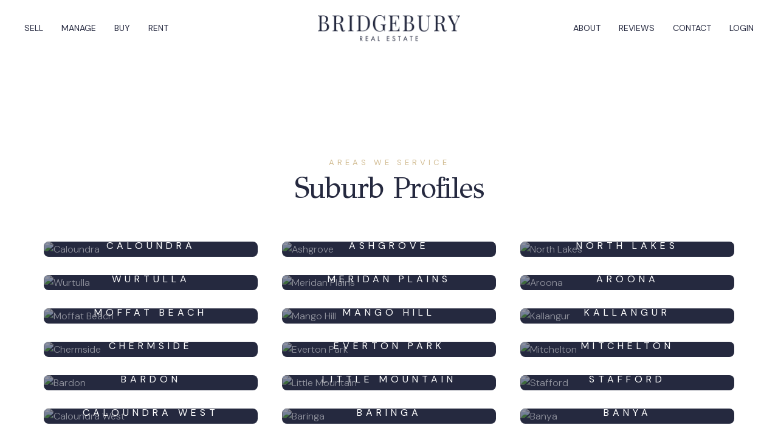

--- FILE ---
content_type: text/html; charset=UTF-8
request_url: https://www.bridgebury.com.au/suburb-profiles
body_size: 11926
content:
<!DOCTYPE html>
<!--[if lt IE 7]>      <html ng-app="site" class="no-js lt-ie9 lt-ie8 lt-ie7" /> <![endif]-->
<!--[if IE 7]>         <html ng-app="site" class="no-js lt-ie9 lt-ie8" /> <![endif]-->
<!--[if IE 8]>         <html ng-app="site" class="no-js lt-ie9" /> <![endif]-->
<!--[if gt IE 8]><!--> <html ng-app="site" class="no-js" /> <!--<![endif]-->
<html ng-app="site">
<head>
    <meta charset="utf-8" />
    <meta http-equiv="X-UA-Compatible" content="IE=edge,chrome=1" />

                        <title>Suburb Profiles | Bridgebury Real Estate</title>
                <meta name="generator" content="AroSoftware Pty Ltd">
        
        <meta name="keywords" content="Bridgebury Real Estate">
                <meta property="og:url" content="https://www.bridgebury.com.au/suburb-profiles"/>
        <meta property="og:type" content="website" />
        <meta property="og:title" content="Suburb Profiles | Bridgebury Real Estate"/>
        <meta name="description" content="View suburb profiles, listings and recent sales for our target suburbs.">
                                                            <meta property="og:site_name" content="Bridgebury Real Estate"/>
        <meta property="og:description" content="View suburb profiles, listings and recent sales for our target suburbs."/>

                        
                <html lang="en"/>


    
    <meta name="viewport" content="width=device-width, initial-scale=1.0">

        <!--

     Websites powered by:

         /\             / ____|      / _| |
        /  \   _ __ ___| (___   ___ | |_| |___      ____ _ _ __ ___
       / /\ \ | '__/ _ \\___ \ / _ \|  _| __\ \ /\ / / _` | '__/ _ \
      / ____ \| | | (_) |___) | (_) | | | |_ \ V  V / (_| | | |  __/
     /_/    \_\_|  \___/_____/ \___/|_|  \__| \_/\_/ \__,_|_|  \___|

     Professional, Web-based Australian Real Estate Software

    -->
    
    <meta name="shortcut icon" content="/app/icons/favicon.ico" />
<meta name="msapplication-config" content="/app/icons/browserconfig.xml">
<meta name="msapplication-TileColor" content="#ffffff">
<meta name="msapplication-TileImage" content="/app/icons/mstile-144x144.png">
<meta name="theme-color" content="#ffffff">

<link rel="apple-touch-icon" sizes="152x152" href="/app/icons/apple-touch-icon-152x152.png">
<link rel="icon" type="image/png" href="/app/icons/favicon-96x96.png" sizes="96x96">
<link rel="icon" type="image/png" href="/app/icons/android-chrome-192x192.png" sizes="192x192">
<link rel="manifest" href="/app/icons/manifest.json">
<link rel="shortcut icon" href="/app/icons/favicon.ico">
    
        
                    <link rel="preconnect" href="https://fonts.googleapis.com">
            <link rel="preconnect" href="https://fonts.gstatic.com" crossorigin>
        
        <!-- font imports -->
                    <link href="https://fonts.googleapis.com/css2?family=DM+Sans:opsz,wght@9..40,300;9..40,400;9..40,600&amp;family=GFS+Didot&amp;display=swap" rel="preload" as="style" onload="this.onload=null;this.rel='stylesheet'"/>
                    <link href="https://cdn.icomoon.io/36131/BridgeburyIcons/style.css" rel="preload" as="style" onload="this.onload=null;this.rel='stylesheet'"/>
        
        <!-- icon css -->
        <!-- @todo: pull the icon set css classes from the site api -->
        <link href="https://cdn.icomoon.io/36131/AroCMSIconsMaterial/style.css?tp9zza" rel="preload" as="style" onload="this.onload=null;this.rel='stylesheet'"><!-- general interface icons -->
        <link href="https://cdn.icomoon.io/36131/AroRealEstateIconsMaterial/style.css?3g04vs" rel="preload" as="style" onload="this.onload=null;this.rel='stylesheet'"><!-- Real Estate Icon Set -->
        <link href="https://cdn.icomoon.io/36131/AroSocialIconsMaterial/style.css?pz0344" rel="preload" as="style" onload="this.onload=null;this.rel='stylesheet'"><!-- Social Icon Set -->

        <link href="https://sites-assets-cf.arosoftware.com/AroWebsiteBundle/vendor/blueimp-gallery/css/blueimp-gallery.min.css?2808202400" rel="preload" as="style" onload="this.onload=null;this.rel='stylesheet'">
        <!--<link href="https://sites-assets-cf.arosoftware.com/AroWebsiteBundle/vendor/blueimp-bootstrap-image-gallery/css/bootstrap-image-gallery.min.css" rel="preload" as="style" onload="this.onload=null;this.rel='stylesheet'">-->
        <link href="https://sites-assets-cf.arosoftware.com/AroWebsiteBundle/vendor/bootstrap-select/dist/css/bootstrap-select.min.css" rel="preload" as="style" onload="this.onload=null;this.rel='stylesheet'">

                    
                        
        <!-- load site and template css -->
        <link href="/app/css/site.css?2011202401" rel="stylesheet">

        <style type="text/css">
            h1 { font-family: "GFS Didot", serif; }
            h2 { font-family: "GFS Didot", serif; }
            h3 { font-family: "GFS Didot", serif; }
            h4 { font-family: "DM Sans", sans-serif; }
            h5 { font-family: "DM Sans", sans-serif; }
            h6 { font-family: "DM Sans", sans-serif; }
            body, p { font-family: "DM Sans", sans-serif; }
            .sf-menu li a { font-family: "DM Sans", sans-serif; }
            .sf-menu li li a { font-family: "DM Sans", sans-serif; }
        </style>

        
        
        
    
    
        <!-- HTML5 Shim and Respond.js IE8 support of HTML5 elements and media queries -->
        <!-- WARNING: Respond.js doesn't work if you view the page via file:// -->
        <!--[if lt IE 9]>
        <script type="text/javascript" src="https://sites-assets-cf.arosoftware.com/AroWebsiteBundle/vendor/html5shiv/dist/html5shiv.js"></script>
        <script type="text/javascript" src="https://sites-assets-cf.arosoftware.com/AroWebsiteBundle/vendor/respond/respond.min.js"></script>
        <![endif]-->

        
                    <!-- customBlocks header js -->
                            <!-- Google Tag Manager -->
<script>(function(w,d,s,l,i){w[l]=w[l]||[];w[l].push({'gtm.start':
new Date().getTime(),event:'gtm.js'});var f=d.getElementsByTagName(s)[0],
j=d.createElement(s),dl=l!='dataLayer'?'&l='+l:'';j.async=true;j.src=
'https://www.googletagmanager.com/gtm.js?id='+i+dl;f.parentNode.insertBefore(j,f);
})(window,document,'script','dataLayer','GTM-NCHJ3ST3');</script>
<!-- End Google Tag Manager -->
                    
        
    </head>
<body browser-detect ontouchstart="" >





        

<nav class="mobile-menu pushy pushy-mobile-menu pushy-right  mobile-menu-default"
     role="navigation">
    
        
    
    <ul class="nav mobile-menu-nav">
                    <a href="javascript:void(0);" class="mobile-menu-close" title="Close"><i class="icon-general-cross2"></i></a>
        
                
                                    <li class="dropdown active">
                    <a id="mobile-menu-item-10" class="dropdown-toggle" href="javascript:void(0);" data-toggle="dropdown">
                                                Sell
                    </a>
                    <ul class="dropdown-menu mobile-menu-nav">
                                                                                                                                <li>
                                    <a href="/selling-with-us"  target="_self"  >
                                                                                Selling With Us
                                    </a>
                                </li>
                                                                                                                <li class="active">
                                    <a href="/suburb-profiles"  target="_self"  >
                                                                                Suburb Profiles
                                    </a>
                                </li>
                                                                                                                <li>
                                    <a href="/recent-sales"  target="_self"  >
                                                                                Recent sales
                                    </a>
                                </li>
                                                                                                                <li>
                                    <a href="/appraisal"  target="_self"  >
                                                                                Appraisal
                                    </a>
                                </li>
                                                                        </ul>
                </li>
                                                <li class="dropdown ">
                    <a id="mobile-menu-item-26" class="dropdown-toggle" href="javascript:void(0);" data-toggle="dropdown">
                                                Manage
                    </a>
                    <ul class="dropdown-menu mobile-menu-nav">
                                                                    <li class="">
                          <a href="/manage-with-us"  target="_self"  >
                                                            Manage
                          </a>
                        </li>
                                                                                                          <li>
                                    <a href="/manage-with-us"  target="_self"  >
                                                                                Manage With Us
                                    </a>
                                </li>
                                                                                                                <li>
                                    <a href="/rental-appraisal"  target="_self"  >
                                                                                Appraisal
                                    </a>
                                </li>
                                                                                                                <li>
                                    <a href="/recently-leased"  target="_self"  >
                                                                                Recently Leased
                                    </a>
                                </li>
                                                                                                                <li>
                                    <a href="https://my.propertyme.com/"  target="_blank"  >
                                                                                Landlord Login
                                    </a>
                                </li>
                                                                        </ul>
                </li>
                                                <li class="dropdown ">
                    <a id="mobile-menu-item-9" class="dropdown-toggle" href="javascript:void(0);" data-toggle="dropdown">
                                                Buy
                    </a>
                    <ul class="dropdown-menu mobile-menu-nav">
                                                                                                                                <li>
                                    <a href="/buy"  target="_self"  >
                                                                                Listings
                                    </a>
                                </li>
                                                                                                                <li>
                                    <a href="/auctions"  target="_self"  >
                                                                                Auctions
                                    </a>
                                </li>
                                                                                                                <li>
                                    <a href="/open-homes"  target="_self"  >
                                                                                Open homes
                                    </a>
                                </li>
                                                                                                                <li>
                                    <a href="/buyer-alert"  target="_self"  >
                                                                                Alerts
                                    </a>
                                </li>
                                                                        </ul>
                </li>
                                                <li class="dropdown ">
                    <a id="mobile-menu-item-12" class="dropdown-toggle" href="javascript:void(0);" data-toggle="dropdown">
                                                Rent
                    </a>
                    <ul class="dropdown-menu mobile-menu-nav">
                                                                                                                                <li>
                                    <a href="/properties-for-rent"  target="_self"  >
                                                                                Listings
                                    </a>
                                </li>
                                                                                                                <li>
                                    <a href="/rental-open-homes"  target="_self"  >
                                                                                Open Homes
                                    </a>
                                </li>
                                                                                                                <li>
                                    <a href="/maintenance"  target="_self"  >
                                                                                Maintenance
                                    </a>
                                </li>
                                                                                                                <li>
                                    <a href="/guide-to-renting/tenancy-application-form-2"  target="_self"  >
                                                                                Application Form
                                    </a>
                                </li>
                                                                                                                <li>
                                    <a href="/notice-to-vacate-form"  target="_self"  >
                                                                                Notice to Vacate
                                    </a>
                                </li>
                                                                                                                <li>
                                    <a href="https://my.propertyme.com/"  target="_blank"  >
                                                                                Tenant Login
                                    </a>
                                </li>
                                                                        </ul>
                </li>
                                                <li class="dropdown ">
                    <a id="mobile-menu-item-8" class="dropdown-toggle" href="javascript:void(0);" data-toggle="dropdown">
                                                About
                    </a>
                    <ul class="dropdown-menu mobile-menu-nav">
                                                                                                                                <li>
                                    <a href="/our-people"  target="_self"  >
                                                                                Our People
                                    </a>
                                </li>
                                                                                                                <li>
                                    <a href="/company-profile"  target="_self"  >
                                                                                About Us
                                    </a>
                                </li>
                                                                                                                <li>
                                    <a href="/careers"  target="_self"  >
                                                                                Careers
                                    </a>
                                </li>
                                                                                                                <li>
                                    <a href="/blog"  target="_self"  >
                                                                                Blog
                                    </a>
                                </li>
                                                                                                                <li>
                                    <a href="/contact"  target="_self"  >
                                                                                Contact
                                    </a>
                                </li>
                                                                        </ul>
                </li>
                                                <li>
                    <a id="mobile-menu-item-23" href="/reviews"  target="_self"  >
                                                Reviews
                    </a>
                </li>
                                                <li class="dropdown ">
                    <a id="mobile-menu-item-11" class="dropdown-toggle" href="javascript:void(0);" data-toggle="dropdown">
                                                Contact
                    </a>
                    <ul class="dropdown-menu mobile-menu-nav">
                                                                    <li class="">
                          <a href="/contact"  target="_self"  >
                                                            Contact
                          </a>
                        </li>
                                                                                                          <li>
                                    <a href="/north-lakes"  target="_self"  >
                                                                                North Lakes
                                    </a>
                                </li>
                                                                                                                <li>
                                    <a href="/agency/bridgebury-real-estate-ashgrove-office"  target="_self"  >
                                                                                Ashgrove
                                    </a>
                                </li>
                                                                                                                <li>
                                    <a href="/agency/bridgebury-real-estate-sunshine-coast-office"  target="_self"  >
                                                                                Sunshine Coast
                                    </a>
                                </li>
                                                                        </ul>
                </li>
                                                <li class="dropdown ">
                    <a id="mobile-menu-item-61" class="dropdown-toggle" href="javascript:void(0);" data-toggle="dropdown">
                                                Login
                    </a>
                    <ul class="dropdown-menu mobile-menu-nav">
                                                                                                                                <li>
                                    <a href="https://my.propertyme.com/"  target="_blank"  >
                                                                                Tenant Login
                                    </a>
                                </li>
                                                                                                                <li>
                                    <a href="https://my.propertyme.com/"  target="_blank"  >
                                                                                Landlord Login
                                    </a>
                                </li>
                                                                        </ul>
                </li>
                        </ul>

            

        
</nav>

<div class="site-overlay"></div>




    <div id="container" class="body-wrap suburb-profiles-page   feature-header-disabled ">

        
                          
<div class="header-wrap header-center  affix-disable- " data-spy="affix" data-offset-top="1" data-offset-bottom="">
        <header>

        
        <div class="header-main">
            <div class="">
                <div class="header-main-inner">
                    <div class="row">
                        <div class="col-xs-12 text-center" style="font-size: 0;">
                            <div class="header-main-logo">
                                <a href="/" title="Bridgebury Real Estate" class="desktop-logo">
                                </a>
                            </div>
                                                        
        
            

        <div class="menu-wrap">
        <div class="">

            
            
            
            
            
            
            <ul class="sf-menu desktop-menu sf-menu-centered" id="superfish_188ac0a50a203271">
                
                                    <li class="active">
                        <a href=""  target="_self"  >
                                                        Sell
                        </a>
                                                    <ul>
            <li class="">
            <a href="/selling-with-us"  target="_self"  >
                                Selling With Us
            </a>
                    </li>
            <li class="active">
            <a href="/suburb-profiles"  target="_self"  >
                                Suburb Profiles
            </a>
                    </li>
            <li class="">
            <a href="/recent-sales"  target="_self"  >
                                Recent sales
            </a>
                    </li>
            <li class="">
            <a href="/appraisal"  target="_self"  >
                                Appraisal
            </a>
                    </li>
    </ul>
                                            </li>
                                    <li class="">
                        <a href="/manage-with-us"  target="_self"  >
                                                        Manage
                        </a>
                                                    <ul>
            <li class="">
            <a href="/manage-with-us"  target="_self"  >
                                Manage With Us
            </a>
                    </li>
            <li class="">
            <a href="/rental-appraisal"  target="_self"  >
                                Appraisal
            </a>
                    </li>
            <li class="">
            <a href="/recently-leased"  target="_self"  >
                                Recently Leased
            </a>
                    </li>
            <li class="">
            <a href="https://my.propertyme.com/"  target="_blank"  >
                                Landlord Login
            </a>
                    </li>
    </ul>
                                            </li>
                                    <li class="">
                        <a href=""  target="_self"  >
                                                        Buy
                        </a>
                                                    <ul>
            <li class="">
            <a href="/buy"  target="_self"  >
                                Listings
            </a>
                    </li>
            <li class="">
            <a href="/auctions"  target="_self"  >
                                Auctions
            </a>
                    </li>
            <li class="">
            <a href="/open-homes"  target="_self"  >
                                Open homes
            </a>
                    </li>
            <li class="">
            <a href="/buyer-alert"  target="_self"  >
                                Alerts
            </a>
                    </li>
    </ul>
                                            </li>
                                    <li class="">
                        <a href=""  target="_self"  >
                                                        Rent
                        </a>
                                                    <ul>
            <li class="">
            <a href="/properties-for-rent"  target="_self"  >
                                Listings
            </a>
                    </li>
            <li class="">
            <a href="/rental-open-homes"  target="_self"  >
                                Open Homes
            </a>
                    </li>
            <li class="">
            <a href="/maintenance"  target="_self"  >
                                Maintenance
            </a>
                    </li>
            <li class="">
            <a href="/guide-to-renting/tenancy-application-form-2"  target="_self"  >
                                Application Form
            </a>
                    </li>
            <li class="">
            <a href="/notice-to-vacate-form"  target="_self"  >
                                Notice to Vacate
            </a>
                    </li>
            <li class="">
            <a href="https://my.propertyme.com/"  target="_blank"  >
                                Tenant Login
            </a>
                    </li>
    </ul>
                                            </li>
                                    <li class="">
                        <a href=""  target="_self"  >
                                                        About
                        </a>
                                                    <ul>
            <li class="">
            <a href="/our-people"  target="_self"  >
                                Our People
            </a>
                    </li>
            <li class="">
            <a href="/company-profile"  target="_self"  >
                                About Us
            </a>
                    </li>
            <li class="">
            <a href="/careers"  target="_self"  >
                                Careers
            </a>
                    </li>
            <li class="">
            <a href="/blog"  target="_self"  >
                                Blog
            </a>
                    </li>
            <li class="">
            <a href="/contact"  target="_self"  >
                                Contact
            </a>
                    </li>
    </ul>
                                            </li>
                                    <li class="">
                        <a href="/reviews"  target="_self"  >
                                                        Reviews
                        </a>
                                            </li>
                                    <li class="">
                        <a href="/contact"  target="_self"  >
                                                        Contact
                        </a>
                                                    <ul>
            <li class="">
            <a href="/north-lakes"  target="_self"  >
                                North Lakes
            </a>
                    </li>
            <li class="">
            <a href="/agency/bridgebury-real-estate-ashgrove-office"  target="_self"  >
                                Ashgrove
            </a>
                    </li>
            <li class="">
            <a href="/agency/bridgebury-real-estate-sunshine-coast-office"  target="_self"  >
                                Sunshine Coast
            </a>
                    </li>
    </ul>
                                            </li>
                                    <li class="">
                        <a href=""  target="_self"  >
                                                        Login
                        </a>
                                                    <ul>
            <li class="">
            <a href="https://my.propertyme.com/"  target="_blank"  >
                                Tenant Login
            </a>
                    </li>
            <li class="">
            <a href="https://my.propertyme.com/"  target="_blank"  >
                                Landlord Login
            </a>
                    </li>
    </ul>
                                            </li>
                            </ul>

            
                        
<button type="button" class="menu-toggle btn btn-primary menu-btn hide-text" aria-label="Open menu">
    <span class="menu-toggle-text pull-left"></span>
    <span class="menu-toggle-bars pull-right">
        <span></span>
        <span></span>
        <span></span>
    </span>
</button>
        </div>
    </div>

        
                        </div>
                    </div>
                </div>
            </div>
        </div>

    </header>
    </div>

    <div class="nav-bar-wrap">
            <ul class="nav-bar-inner">
                                    <li class=" nav-bar-menu-item nav-bar-menu-item-sell">
                        <a href="/selling-with-us" target="_self" >
                                                            <span class="nav-bar-menu-icon"><i class="icon-general-home"></i></span>
                                                        <span class="nav-bar-menu-name">Sell</span>
                        </a>
                    </li>
                                    <li class=" nav-bar-menu-item nav-bar-menu-item-manage">
                        <a href="/manage-with-us" target="_self" >
                                                            <span class="nav-bar-menu-icon"><i class="icon-general-user"></i></span>
                                                        <span class="nav-bar-menu-name">Manage</span>
                        </a>
                    </li>
                                    <li class=" nav-bar-menu-item nav-bar-menu-item-buy">
                        <a href="/buy" target="_self" >
                                                            <span class="nav-bar-menu-icon"><i class="icon-general-search"></i></span>
                                                        <span class="nav-bar-menu-name">Buy</span>
                        </a>
                    </li>
                                    <li class=" nav-bar-menu-item nav-bar-menu-item-rent">
                        <a href="/properties-for-rent" target="_self" >
                                                            <span class="nav-bar-menu-icon"><i class="icon-realestate-bedrooms"></i></span>
                                                        <span class="nav-bar-menu-name">Rent</span>
                        </a>
                    </li>
                                    <li class=" nav-bar-menu-item nav-bar-menu-item-contact">
                        <a href="/contact" target="_self" >
                                                            <span class="nav-bar-menu-icon"><i class="icon-general-contact-phone"></i></span>
                                                        <span class="nav-bar-menu-name">Contact</span>
                        </a>
                    </li>
                                    <li class="nav-bar-menu-item nav-bar-menu-item-menu">
                        <span class="menu-btn">
                            <span class="nav-bar-menu-icon"><i class="icon-general-menu"></i></span>
                            <span class="nav-bar-menu-name">More</span>
                        </span>
                    </li>
            </ul>
    </div>
        
        
        
        
        <!-- Page layout goes here -->
        <div class="content-wrap">
                                            
<div class="row">
    <div class="col-xs-12">
                                        





<style>
    @media print {
        #container-wrap-section_188ac0a50925de45 {
            break-inside: avoid;
                    }

    }
</style>
<div id="container-wrap-section_188ac0a50925de45" class="container-wrap  container-style-padding-150 row-spacing-default background-mode-">
    <div class="container-inner">
        <div class="container container-standard">
            
<div class="row">
    <div class="col-xs-12">
                                    <div class="wrapper ">
    <div class="wrapper">
    <h6 style="text-align: center;"><br />AREAS WE SERVICE</h6>
<h1 style="text-align: center;">Suburb Profiles</h1>
<p>&nbsp;</p></div></div><div class="wrapper suburb-quicklinks">
    

    

                                    
                                                                
                
          

        
                                
        
                            

    <div class="quicklinks-overlay quicklinks-wrap quicklinks-design-3  quicklinks-align-center  ">
        <div class="quicklinks">
            
                                                    
                <div class="quicklink
                col-xs-12
                col-sm-4
                col-md-4
                col-lg-4
                ">
                    <a href="/suburb-profiles/caloundra" target="_self" class="quicklink-with-url"  >
                                                    <div class="quicklink-image">
                                <img 
                                    data-src="https://thm.arosoftware.com/aro-au-prod-storage.s3-ap-southeast-2.amazonaws.com/bridgebury/cms/sitemapitem/images/Mfd6233144282910a4241be2d1f5c45221698116895408_5125-654056005adf7.w.400.h.360.zc.T.aoe.1.q.40.png" 
                                    width="400" height="360" alt="Caloundra"
                                                                            class="img-responsive lazyload"
                                     
                                />
                            </div>
                        
                        <div class="quicklinks-overlay-content">
                            
                                                            <h3 class="quicklink-name">Caloundra</h3>
                            
                                                    </div>
                    </a>
                </div>
            
                                                    
                <div class="quicklink
                col-xs-12
                col-sm-4
                col-md-4
                col-lg-4
                ">
                    <a href="/suburb-profiles/ashgrove" target="_self" class="quicklink-with-url"  >
                                                    <div class="quicklink-image">
                                <img 
                                    data-src="https://thm.arosoftware.com/aro-au-prod-storage.s3-ap-southeast-2.amazonaws.com/bridgebury/cms/sitemapitem/images/53/Ashgrove-2_8714-656d405ca285d.w.400.h.360.zc.T.aoe.1.q.40.jpg" 
                                    width="400" height="360" alt="Ashgrove"
                                                                            class="img-responsive lazyload"
                                     
                                />
                            </div>
                        
                        <div class="quicklinks-overlay-content">
                            
                                                            <h3 class="quicklink-name">Ashgrove</h3>
                            
                                                    </div>
                    </a>
                </div>
            
                                                    
                <div class="quicklink
                col-xs-12
                col-sm-4
                col-md-4
                col-lg-4
                ">
                    <a href="/suburb-profiles/north-lakes" target="_self" class="quicklink-with-url"  >
                                                    <div class="quicklink-image">
                                <img 
                                    data-src="https://thm.arosoftware.com/aro-au-prod-storage.s3-ap-southeast-2.amazonaws.com/bridgebury/cms/sitemapitem/images/51/MangoHill-3_8744-656d4079821f2.w.400.h.360.zc.T.aoe.1.q.40.jpg" 
                                    width="400" height="360" alt="North Lakes"
                                                                            class="img-responsive lazyload"
                                     
                                />
                            </div>
                        
                        <div class="quicklinks-overlay-content">
                            
                                                            <h3 class="quicklink-name">North Lakes</h3>
                            
                                                    </div>
                    </a>
                </div>
            
                                                    
                <div class="quicklink
                col-xs-12
                col-sm-4
                col-md-4
                col-lg-4
                ">
                    <a href="/suburb-profile/wurtulla" target="_self" class="quicklink-with-url"  >
                                                    <div class="quicklink-image">
                                <img 
                                    data-src="https://thm.arosoftware.com/aro-au-prod-storage.s3-ap-southeast-2.amazonaws.com/bridgebury/cms/sitemapitem/images/122/wurtullathumb_2425-6662844bd5b16.w.400.h.360.zc.T.aoe.1.q.40.jpg" 
                                    width="400" height="360" alt="Wurtulla"
                                                                            class="img-responsive lazyload"
                                     
                                />
                            </div>
                        
                        <div class="quicklinks-overlay-content">
                            
                                                            <h3 class="quicklink-name">Wurtulla</h3>
                            
                                                    </div>
                    </a>
                </div>
            
                                                    
                <div class="quicklink
                col-xs-12
                col-sm-4
                col-md-4
                col-lg-4
                ">
                    <a href="/suburb-profile/meridanplains" target="_self" class="quicklink-with-url"  >
                                                    <div class="quicklink-image">
                                <img 
                                    data-src="https://thm.arosoftware.com/aro-au-prod-storage.s3-ap-southeast-2.amazonaws.com/bridgebury/cms/sitemapitem/images/123/meridanplains_1401-6662804abb3dc.w.400.h.360.zc.T.aoe.1.q.40.jpg" 
                                    width="400" height="360" alt="Meridan Plains"
                                                                            class="img-responsive lazyload"
                                     
                                />
                            </div>
                        
                        <div class="quicklinks-overlay-content">
                            
                                                            <h3 class="quicklink-name">Meridan Plains</h3>
                            
                                                    </div>
                    </a>
                </div>
            
                                                    
                <div class="quicklink
                col-xs-12
                col-sm-4
                col-md-4
                col-lg-4
                ">
                    <a href="/suburb-profile/aroona" target="_self" class="quicklink-with-url"  >
                                                    <div class="quicklink-image">
                                <img 
                                    data-src="https://thm.arosoftware.com/aro-au-prod-storage.s3-ap-southeast-2.amazonaws.com/bridgebury/cms/sitemapitem/images/121/Aroona_1474-6662809389598.w.400.h.360.zc.T.aoe.1.q.40.jpg" 
                                    width="400" height="360" alt="Aroona"
                                                                            class="img-responsive lazyload"
                                     
                                />
                            </div>
                        
                        <div class="quicklinks-overlay-content">
                            
                                                            <h3 class="quicklink-name">Aroona</h3>
                            
                                                    </div>
                    </a>
                </div>
            
                                                    
                <div class="quicklink
                col-xs-12
                col-sm-4
                col-md-4
                col-lg-4
                ">
                    <a href="/suburb-profiles/moffat-beach" target="_self" class="quicklink-with-url"  >
                                                    <div class="quicklink-image">
                                <img 
                                    data-src="https://thm.arosoftware.com/aro-au-prod-storage.s3-ap-southeast-2.amazonaws.com/bridgebury/cms/sitemapitem/images/55/PHOTO-MOFFAT_1_8765-656d4090607bf.w.400.h.360.zc.T.aoe.1.q.40.jpg" 
                                    width="400" height="360" alt="Moffat Beach"
                                                                            class="img-responsive lazyload"
                                     
                                />
                            </div>
                        
                        <div class="quicklinks-overlay-content">
                            
                                                            <h3 class="quicklink-name">Moffat Beach</h3>
                            
                                                    </div>
                    </a>
                </div>
            
                                                    
                <div class="quicklink
                col-xs-12
                col-sm-4
                col-md-4
                col-lg-4
                ">
                    <a href="/suburb-profiles/mango-hill" target="_self" class="quicklink-with-url"  >
                                                    <div class="quicklink-image">
                                <img 
                                    data-src="https://thm.arosoftware.com/aro-au-prod-storage.s3-ap-southeast-2.amazonaws.com/bridgebury/cms/sitemapitem/images/52/MangoHill-3_8808-656d40b9e2997.w.400.h.360.zc.T.aoe.1.q.40.jpg" 
                                    width="400" height="360" alt="Mango Hill"
                                                                            class="img-responsive lazyload"
                                     
                                />
                            </div>
                        
                        <div class="quicklinks-overlay-content">
                            
                                                            <h3 class="quicklink-name">Mango Hill</h3>
                            
                                                    </div>
                    </a>
                </div>
            
                                                    
                <div class="quicklink
                col-xs-12
                col-sm-4
                col-md-4
                col-lg-4
                ">
                    <a href="/suburb-profiles/kallangur" target="_self" class="quicklink-with-url"  >
                                                    <div class="quicklink-image">
                                <img 
                                    data-src="https://thm.arosoftware.com/aro-au-prod-storage.s3-ap-southeast-2.amazonaws.com/bridgebury/cms/sitemapitem/images/97/Kallangur-1_8858-656d40eb70de6.w.400.h.360.zc.T.aoe.1.q.40.jpg" 
                                    width="400" height="360" alt="Kallangur"
                                                                            class="img-responsive lazyload"
                                     
                                />
                            </div>
                        
                        <div class="quicklinks-overlay-content">
                            
                                                            <h3 class="quicklink-name">Kallangur</h3>
                            
                                                    </div>
                    </a>
                </div>
            
                                                    
                <div class="quicklink
                col-xs-12
                col-sm-4
                col-md-4
                col-lg-4
                ">
                    <a href="/suburb-profiles/chermside" target="_self" class="quicklink-with-url"  >
                                                    <div class="quicklink-image">
                                <img 
                                    data-src="https://thm.arosoftware.com/aro-au-prod-storage.s3-ap-southeast-2.amazonaws.com/bridgebury/cms/sitemapitem/images/119/Chermside-1_9842-656d44c74e88f.w.400.h.360.zc.T.aoe.1.q.40.jpg" 
                                    width="400" height="360" alt="Chermside"
                                                                            class="img-responsive lazyload"
                                     
                                />
                            </div>
                        
                        <div class="quicklinks-overlay-content">
                            
                                                            <h3 class="quicklink-name">Chermside</h3>
                            
                                                    </div>
                    </a>
                </div>
            
                                                    
                <div class="quicklink
                col-xs-12
                col-sm-4
                col-md-4
                col-lg-4
                ">
                    <a href="/suburb-profiles/everton-park" target="_self" class="quicklink-with-url"  >
                                                    <div class="quicklink-image">
                                <img 
                                    data-src="https://thm.arosoftware.com/aro-au-prod-storage.s3-ap-southeast-2.amazonaws.com/bridgebury/cms/sitemapitem/images/117/EvertonPark-1_9823-656d44b154d90.w.400.h.360.zc.T.aoe.1.q.40.jpg" 
                                    width="400" height="360" alt="Everton Park"
                                                                            class="img-responsive lazyload"
                                     
                                />
                            </div>
                        
                        <div class="quicklinks-overlay-content">
                            
                                                            <h3 class="quicklink-name">Everton Park</h3>
                            
                                                    </div>
                    </a>
                </div>
            
                                                    
                <div class="quicklink
                col-xs-12
                col-sm-4
                col-md-4
                col-lg-4
                ">
                    <a href="/suburb-profiles/mitchelton" target="_self" class="quicklink-with-url"  >
                                                    <div class="quicklink-image">
                                <img 
                                    data-src="https://thm.arosoftware.com/aro-au-prod-storage.s3-ap-southeast-2.amazonaws.com/bridgebury/cms/sitemapitem/images/118/Mitchelton-1_9833-656d44bb2ee01.w.400.h.360.zc.T.aoe.1.q.40.jpg" 
                                    width="400" height="360" alt="Mitchelton"
                                                                            class="img-responsive lazyload"
                                     
                                />
                            </div>
                        
                        <div class="quicklinks-overlay-content">
                            
                                                            <h3 class="quicklink-name">Mitchelton</h3>
                            
                                                    </div>
                    </a>
                </div>
            
                                                    
                <div class="quicklink
                col-xs-12
                col-sm-4
                col-md-4
                col-lg-4
                ">
                    <a href="/suburb-profiles/bardon" target="_self" class="quicklink-with-url"  >
                                                    <div class="quicklink-image">
                                <img 
                                    data-src="https://thm.arosoftware.com/aro-au-prod-storage.s3-ap-southeast-2.amazonaws.com/bridgebury/cms/sitemapitem/images/116/Bardon-1_9802-656d449bf0932.w.400.h.360.zc.T.aoe.1.q.40.jpg" 
                                    width="400" height="360" alt="Bardon"
                                                                            class="img-responsive lazyload"
                                     
                                />
                            </div>
                        
                        <div class="quicklinks-overlay-content">
                            
                                                            <h3 class="quicklink-name">Bardon</h3>
                            
                                                    </div>
                    </a>
                </div>
            
                                                    
                <div class="quicklink
                col-xs-12
                col-sm-4
                col-md-4
                col-lg-4
                ">
                    <a href="/suburb-profiles/little-mountain" target="_self" class="quicklink-with-url"  >
                                                    <div class="quicklink-image">
                                <img 
                                    data-src="https://thm.arosoftware.com/aro-au-prod-storage.s3-ap-southeast-2.amazonaws.com/bridgebury/cms/sitemapitem/images/114/PHOTO-LITTLE_MOUNTAIN_1_9784-656d44894cfa3.w.400.h.360.zc.T.aoe.1.q.40.jpg" 
                                    width="400" height="360" alt="Little Mountain"
                                                                            class="img-responsive lazyload"
                                     
                                />
                            </div>
                        
                        <div class="quicklinks-overlay-content">
                            
                                                            <h3 class="quicklink-name">Little Mountain</h3>
                            
                                                    </div>
                    </a>
                </div>
            
                                                    
                <div class="quicklink
                col-xs-12
                col-sm-4
                col-md-4
                col-lg-4
                ">
                    <a href="/suburb-profiles/stafford" target="_self" class="quicklink-with-url"  >
                                                    <div class="quicklink-image">
                                <img 
                                    data-src="https://thm.arosoftware.com/aro-au-prod-storage.s3-ap-southeast-2.amazonaws.com/bridgebury/cms/sitemapitem/images/115/Stafford-1_9793-656d449278d7a.w.400.h.360.zc.T.aoe.1.q.40.jpg" 
                                    width="400" height="360" alt="Stafford"
                                                                            class="img-responsive lazyload"
                                     
                                />
                            </div>
                        
                        <div class="quicklinks-overlay-content">
                            
                                                            <h3 class="quicklink-name">Stafford</h3>
                            
                                                    </div>
                    </a>
                </div>
            
                                                    
                <div class="quicklink
                col-xs-12
                col-sm-4
                col-md-4
                col-lg-4
                ">
                    <a href="/suburb-profiles/caloundra-west" target="_self" class="quicklink-with-url"  >
                                                    <div class="quicklink-image">
                                <img 
                                    data-src="https://thm.arosoftware.com/aro-au-prod-storage.s3-ap-southeast-2.amazonaws.com/bridgebury/cms/sitemapitem/images/113/PHOTO-CALOUNDRA_WEST_1_9775-656d4480be95b.w.400.h.360.zc.T.aoe.1.q.40.jpg" 
                                    width="400" height="360" alt="Caloundra West"
                                                                            class="img-responsive lazyload"
                                     
                                />
                            </div>
                        
                        <div class="quicklinks-overlay-content">
                            
                                                            <h3 class="quicklink-name">Caloundra West</h3>
                            
                                                    </div>
                    </a>
                </div>
            
                                                    
                <div class="quicklink
                col-xs-12
                col-sm-4
                col-md-4
                col-lg-4
                ">
                    <a href="/suburb-profiles/baringa" target="_self" class="quicklink-with-url"  >
                                                    <div class="quicklink-image">
                                <img 
                                    data-src="https://thm.arosoftware.com/aro-au-prod-storage.s3-ap-southeast-2.amazonaws.com/bridgebury/cms/sitemapitem/images/110/PHOTO-BARINGA_1_9739-656d445c0efbb.w.400.h.360.zc.T.aoe.1.q.40.jpg" 
                                    width="400" height="360" alt="Baringa"
                                                                            class="img-responsive lazyload"
                                     
                                />
                            </div>
                        
                        <div class="quicklinks-overlay-content">
                            
                                                            <h3 class="quicklink-name">Baringa</h3>
                            
                                                    </div>
                    </a>
                </div>
            
                                                    
                <div class="quicklink
                col-xs-12
                col-sm-4
                col-md-4
                col-lg-4
                ">
                    <a href="/suburb-profiles/banya" target="_self" class="quicklink-with-url"  >
                                                    <div class="quicklink-image">
                                <img 
                                    data-src="https://thm.arosoftware.com/aro-au-prod-storage.s3-ap-southeast-2.amazonaws.com/bridgebury/cms/sitemapitem/images/111/PHOTO-BANYA_1_9752-656d4469df16e.w.400.h.360.zc.T.aoe.1.q.40.jpg" 
                                    width="400" height="360" alt="Banya"
                                                                            class="img-responsive lazyload"
                                     
                                />
                            </div>
                        
                        <div class="quicklinks-overlay-content">
                            
                                                            <h3 class="quicklink-name">Banya</h3>
                            
                                                    </div>
                    </a>
                </div>
            
                                                    
                <div class="quicklink
                col-xs-12
                col-sm-4
                col-md-4
                col-lg-4
                ">
                    <a href="/suburb-profiles/pelican-waters" target="_self" class="quicklink-with-url"  >
                                                    <div class="quicklink-image">
                                <img 
                                    data-src="https://thm.arosoftware.com/aro-au-prod-storage.s3-ap-southeast-2.amazonaws.com/bridgebury/cms/sitemapitem/images/108/PHOTO-PELICAN_WATERS_1_9695-656d4430f2e1d.w.400.h.360.zc.T.aoe.1.q.40.jpg" 
                                    width="400" height="360" alt="Pelican Waters"
                                                                            class="img-responsive lazyload"
                                     
                                />
                            </div>
                        
                        <div class="quicklinks-overlay-content">
                            
                                                            <h3 class="quicklink-name">Pelican Waters</h3>
                            
                                                    </div>
                    </a>
                </div>
            
                                                    
                <div class="quicklink
                col-xs-12
                col-sm-4
                col-md-4
                col-lg-4
                ">
                    <a href="/suburb-profiles/currimundi" target="_self" class="quicklink-with-url"  >
                                                    <div class="quicklink-image">
                                <img 
                                    data-src="https://thm.arosoftware.com/aro-au-prod-storage.s3-ap-southeast-2.amazonaws.com/bridgebury/cms/sitemapitem/images/109/PHOTO-CURRIMUNDI_1_9715-656d444575d16.w.400.h.360.zc.T.aoe.1.q.40.jpg" 
                                    width="400" height="360" alt="Currimundi"
                                                                            class="img-responsive lazyload"
                                     
                                />
                            </div>
                        
                        <div class="quicklinks-overlay-content">
                            
                                                            <h3 class="quicklink-name">Currimundi</h3>
                            
                                                    </div>
                    </a>
                </div>
            
                                                    
                <div class="quicklink
                col-xs-12
                col-sm-4
                col-md-4
                col-lg-4
                ">
                    <a href="/suburb-profiles/golden-beach" target="_self" class="quicklink-with-url"  >
                                                    <div class="quicklink-image">
                                <img 
                                    data-src="https://thm.arosoftware.com/aro-au-prod-storage.s3-ap-southeast-2.amazonaws.com/bridgebury/cms/sitemapitem/images/106/PHOTO-GOLDEN_BEACH_1_9669-656d44163cd63.w.400.h.360.zc.T.aoe.1.q.40.jpg" 
                                    width="400" height="360" alt="Golden Beach"
                                                                            class="img-responsive lazyload"
                                     
                                />
                            </div>
                        
                        <div class="quicklinks-overlay-content">
                            
                                                            <h3 class="quicklink-name">Golden Beach</h3>
                            
                                                    </div>
                    </a>
                </div>
            
                                                    
                <div class="quicklink
                col-xs-12
                col-sm-4
                col-md-4
                col-lg-4
                ">
                    <a href="/suburb-profiles/deception-bay" target="_self" class="quicklink-with-url"  >
                                                    <div class="quicklink-image">
                                <img 
                                    data-src="https://thm.arosoftware.com/aro-au-prod-storage.s3-ap-southeast-2.amazonaws.com/bridgebury/cms/sitemapitem/images/102/decept_9995-656d4560619c9.w.400.h.360.zc.T.aoe.1.q.40.jpg" 
                                    width="400" height="360" alt="Deception Bay"
                                                                            class="img-responsive lazyload"
                                     
                                />
                            </div>
                        
                        <div class="quicklinks-overlay-content">
                            
                                                            <h3 class="quicklink-name">Deception Bay</h3>
                            
                                                    </div>
                    </a>
                </div>
            
                                                    
                <div class="quicklink
                col-xs-12
                col-sm-4
                col-md-4
                col-lg-4
                ">
                    <a href="/suburb-profiles/newport" target="_self" class="quicklink-with-url"  >
                                                    <div class="quicklink-image">
                                <img 
                                    data-src="https://thm.arosoftware.com/aro-au-prod-storage.s3-ap-southeast-2.amazonaws.com/bridgebury/cms/sitemapitem/images/103/Newport-4_9637-656d43f650c4a.w.400.h.360.zc.T.aoe.1.q.40.jpg" 
                                    width="400" height="360" alt="Newport"
                                                                            class="img-responsive lazyload"
                                     
                                />
                            </div>
                        
                        <div class="quicklinks-overlay-content">
                            
                                                            <h3 class="quicklink-name">Newport</h3>
                            
                                                    </div>
                    </a>
                </div>
            
                                                    
                <div class="quicklink
                col-xs-12
                col-sm-4
                col-md-4
                col-lg-4
                ">
                    <a href="/suburb-profiles/burpengary-east" target="_self" class="quicklink-with-url"  >
                                                    <div class="quicklink-image">
                                <img 
                                    data-src="https://thm.arosoftware.com/aro-au-prod-storage.s3-ap-southeast-2.amazonaws.com/bridgebury/cms/sitemapitem/images/101/BurpengaryEast-1_9328-656d43d1c235a.w.400.h.360.zc.T.aoe.1.q.40.jpg" 
                                    width="400" height="360" alt="Burpengary East"
                                                                            class="img-responsive lazyload"
                                     
                                />
                            </div>
                        
                        <div class="quicklinks-overlay-content">
                            
                                                            <h3 class="quicklink-name">Burpengary East</h3>
                            
                                                    </div>
                    </a>
                </div>
            
                                                    
                <div class="quicklink
                col-xs-12
                col-sm-4
                col-md-4
                col-lg-4
                ">
                    <a href="/suburb-profiles/burpengary" target="_self" class="quicklink-with-url"  >
                                                    <div class="quicklink-image">
                                <img 
                                    data-src="https://thm.arosoftware.com/aro-au-prod-storage.s3-ap-southeast-2.amazonaws.com/bridgebury/cms/sitemapitem/images/100/Burpengary-1_9319-656d42b8e2838.w.400.h.360.zc.T.aoe.1.q.40.jpg" 
                                    width="400" height="360" alt="Burpengary"
                                                                            class="img-responsive lazyload"
                                     
                                />
                            </div>
                        
                        <div class="quicklinks-overlay-content">
                            
                                                            <h3 class="quicklink-name">Burpengary</h3>
                            
                                                    </div>
                    </a>
                </div>
            
                                                    
                <div class="quicklink
                col-xs-12
                col-sm-4
                col-md-4
                col-lg-4
                ">
                    <a href="/suburb-profiles/dakabin" target="_self" class="quicklink-with-url"  >
                                                    <div class="quicklink-image">
                                <img 
                                    data-src="https://thm.arosoftware.com/aro-au-prod-storage.s3-ap-southeast-2.amazonaws.com/bridgebury/cms/sitemapitem/images/99/Dakabin-1_9269-656d42870e6db.w.400.h.360.zc.T.aoe.1.q.40.jpg" 
                                    width="400" height="360" alt="Dakabin"
                                                                            class="img-responsive lazyload"
                                     
                                />
                            </div>
                        
                        <div class="quicklinks-overlay-content">
                            
                                                            <h3 class="quicklink-name">Dakabin</h3>
                            
                                                    </div>
                    </a>
                </div>
            
                                                    
                <div class="quicklink
                col-xs-12
                col-sm-4
                col-md-4
                col-lg-4
                ">
                    <a href="/suburb-profiles/narangba" target="_self" class="quicklink-with-url"  >
                                                    <div class="quicklink-image">
                                <img 
                                    data-src="https://thm.arosoftware.com/aro-au-prod-storage.s3-ap-southeast-2.amazonaws.com/bridgebury/cms/sitemapitem/images/98/Narangba-2_8870-656d40f72ab0e.w.400.h.360.zc.T.aoe.1.q.40.jpg" 
                                    width="400" height="360" alt="Narangba"
                                                                            class="img-responsive lazyload"
                                     
                                />
                            </div>
                        
                        <div class="quicklinks-overlay-content">
                            
                                                            <h3 class="quicklink-name">Narangba</h3>
                            
                                                    </div>
                    </a>
                </div>
            
                                                    
                <div class="quicklink
                col-xs-12
                col-sm-4
                col-md-4
                col-lg-4
                ">
                    <a href="/suburb-profiles/griffin" target="_self" class="quicklink-with-url"  >
                                                    <div class="quicklink-image">
                                <img 
                                    data-src="https://thm.arosoftware.com/aro-au-prod-storage.s3-ap-southeast-2.amazonaws.com/bridgebury/cms/sitemapitem/images/96/Griffin-2_8849-656d40e2e282c.w.400.h.360.zc.T.aoe.1.q.40.jpg" 
                                    width="400" height="360" alt="Griffin"
                                                                            class="img-responsive lazyload"
                                     
                                />
                            </div>
                        
                        <div class="quicklinks-overlay-content">
                            
                                                            <h3 class="quicklink-name">Griffin</h3>
                            
                                                    </div>
                    </a>
                </div>
            
                                                    
                <div class="quicklink
                col-xs-12
                col-sm-4
                col-md-4
                col-lg-4
                ">
                    <a href="/suburb-profiles/murrumba-downs" target="_self" class="quicklink-with-url"  >
                                                    <div class="quicklink-image">
                                <img 
                                    data-src="https://thm.arosoftware.com/aro-au-prod-storage.s3-ap-southeast-2.amazonaws.com/bridgebury/cms/sitemapitem/images/95/MurrumbaDowns-1_8834-656d40d7d5398.w.400.h.360.zc.T.aoe.1.q.40.jpg" 
                                    width="400" height="360" alt="Murrumba Downs"
                                                                            class="img-responsive lazyload"
                                     
                                />
                            </div>
                        
                        <div class="quicklinks-overlay-content">
                            
                                                            <h3 class="quicklink-name">Murrumba Downs</h3>
                            
                                                    </div>
                    </a>
                </div>
            
                                                    
                <div class="quicklink
                col-xs-12
                col-sm-4
                col-md-4
                col-lg-4
                ">
                    <a href="/suburb-profiles/nirimba" target="_self" class="quicklink-with-url"  >
                                                    <div class="quicklink-image">
                                <img 
                                    data-src="https://thm.arosoftware.com/aro-au-prod-storage.s3-ap-southeast-2.amazonaws.com/bridgebury/cms/sitemapitem/images/112/PHOTO-NIRIMBA_1_9766-656d4477cede2.w.400.h.360.zc.T.aoe.1.q.40.jpg" 
                                    width="400" height="360" alt="Nirimba"
                                                                            class="img-responsive lazyload"
                                     
                                />
                            </div>
                        
                        <div class="quicklinks-overlay-content">
                            
                                                            <h3 class="quicklink-name">Nirimba</h3>
                            
                                                    </div>
                    </a>
                </div>
            
                                                    
                <div class="quicklink
                col-xs-12
                col-sm-4
                col-md-4
                col-lg-4
                ">
                    <a href="/suburb-profiles/dicky-beach" target="_self" class="quicklink-with-url"  >
                                                    <div class="quicklink-image">
                                <img 
                                    data-src="https://thm.arosoftware.com/aro-au-prod-storage.s3-ap-southeast-2.amazonaws.com/bridgebury/cms/sitemapitem/images/107/PHOTO-DICKY_BEACH_2_9687-656d442848d4b.w.400.h.360.zc.T.aoe.1.q.40.jpg" 
                                    width="400" height="360" alt="Dicky Beach"
                                                                            class="img-responsive lazyload"
                                     
                                />
                            </div>
                        
                        <div class="quicklinks-overlay-content">
                            
                                                            <h3 class="quicklink-name">Dicky Beach</h3>
                            
                                                    </div>
                    </a>
                </div>
            
                                                    
                <div class="quicklink
                col-xs-12
                col-sm-4
                col-md-4
                col-lg-4
                ">
                    <a href="/suburb-profiles/shelly-beach" target="_self" class="quicklink-with-url"  >
                                                    <div class="quicklink-image">
                                <img 
                                    data-src="https://thm.arosoftware.com/aro-au-prod-storage.s3-ap-southeast-2.amazonaws.com/bridgebury/cms/sitemapitem/images/105/PHOTO-SHELLY_BEACH_2_9658-656d440b65d56.w.400.h.360.zc.T.aoe.1.q.40.jpg" 
                                    width="400" height="360" alt="Shelly Beach"
                                                                            class="img-responsive lazyload"
                                     
                                />
                            </div>
                        
                        <div class="quicklinks-overlay-content">
                            
                                                            <h3 class="quicklink-name">Shelly Beach</h3>
                            
                                                    </div>
                    </a>
                </div>
            
                                                    
                <div class="quicklink
                col-xs-12
                col-sm-4
                col-md-4
                col-lg-4
                ">
                    <a href="/suburb-profiles/rothwell" target="_self" class="quicklink-with-url"  >
                                                    <div class="quicklink-image">
                                <img 
                                    data-src="https://thm.arosoftware.com/aro-au-prod-storage.s3-ap-southeast-2.amazonaws.com/bridgebury/cms/sitemapitem/images/104/Rothwell-2_9645-656d43fe6525e.w.400.h.360.zc.T.aoe.1.q.40.jpg" 
                                    width="400" height="360" alt="Rothwell"
                                                                            class="img-responsive lazyload"
                                     
                                />
                            </div>
                        
                        <div class="quicklinks-overlay-content">
                            
                                                            <h3 class="quicklink-name">Rothwell</h3>
                            
                                                    </div>
                    </a>
                </div>
                    </div>
    </div>

</div>
                        </div>
</div>        </div>
    </div>
    
</div>
                        </div>
</div>
                    </div>
        <!-- End Page Layout -->

        

                                <div class="feature-wrap feature-footer">
                    

<div class="row">
    <div class="col-xs-12">
                                    














<div id="hero_188ac0a50ab3e7be" class="wrapper hero-wrap     hero-wrap-mode-image" >  
        <div class="hero">
        <div class="hero-content ">
            <div class="row">
    <div class="region-main col-sm-6 col-sm-offset-3">
                                    <div class="wrapper ">
    <div class="wrapper">
    <h2 style="text-align: center;">Experience The Bridgebury Difference</h2></div></div><div class="wrapper multi-button">
    <div class="wrapper">
    <p style="text-align: center;"><a href='/selling-with-us' class='btn btn-primary'>Selling with us</a><a href='/manage-with-us' class='btn btn-secondary'>Manage with us</a></p></div></div>
                        </div>
</div>
        </div>
    </div>
    </div>

<style>
#hero_188ac0a50ab3e7be.hero-wrap {
    position: relative;
    height: auto;
    }

    #hero_188ac0a50ab3e7be.hero-wrap:before {
        content:"";
        position: absolute;
        z-index: 1;
        top: 0;
        right:0;
        bottom:0;
        left:0;
        background-image: url( https://aro-au-website-assets.s3.ap-southeast-2.amazonaws.com/bridgebury/footer-bg.webp );
        background-position: center;
        background-size: cover;
        background-repeat: no-repeat;
        background-attachment: scroll;
        -webkit-filter: blur(0px);
         print-color-adjust: exact;
    }
            
    #hero_188ac0a50ab3e7be.hero-wrap:after {
        content:"";
        position: absolute;
        z-index: 2;
        top: 0;
        right:0;
        bottom:0;
        left:0;
        background: linear-gradient(180deg, rgba(37,41,63,1) 0%, rgba(37,41,63,0.1) 220%);
        opacity: 1;
    }

#hero_188ac0a50ab3e7be > .hero {
    position: relative;
    z-index: 3;    
    padding: 60px 30px;
}
    @media (min-width: 768px) { #hero_188ac0a50ab3e7be > .hero {padding: 100px 30px;}}
    @media (min-width: 992px) { #hero_188ac0a50ab3e7be > .hero {padding: 200px 30px;}}
    @media (min-width: 1200px) { #hero_188ac0a50ab3e7be > .hero {padding: 250px 30px;}}


#hero_188ac0a50ab3e7be .hero-content h1,
#hero_188ac0a50ab3e7be .hero-content h2,
#hero_188ac0a50ab3e7be .hero-content h3,
#hero_188ac0a50ab3e7be .hero-content h4,
#hero_188ac0a50ab3e7be .hero-content h5,
#hero_188ac0a50ab3e7be .hero-content h6 {
    color: #fff;
}
#hero_188ac0a50ab3e7be .hero-content p,
#hero_188ac0a50ab3e7be .hero-content label {
    color: #fff;
}
</style>
                        </div>
</div>
            </div>
        
                    <footer>
        

<div class="row">
    <div class="col-xs-12">
                                    
    





<style>
    @media print {
        #container-wrap-section_188ac0a50b065ed2 {
            break-inside: avoid;
                    }

    }
</style>
<div id="container-wrap-section_188ac0a50b065ed2" class="container-wrap  container-footer row-spacing-default background-mode-">
    <div class="container-inner">
        <div class="container-fluid">
            

    
    
    


<div class="row  ">
    <div class="region-column-left col-md-4 col-md-push-4">
                    <div class="wrapper text-center">
    <div class="wrapper">
    <a href='/'><img src='/app/images/logo-symbol.png'  alt='Bridgebury Real Estate - logo' class='logo-footer'></a></div></div>
            </div>
    <div class="region-column-right col-md-4 col-md-pull-4">
                    <div class="wrapper text-center text-md-left ">
    <div class="social-icons
            social-icons-icons
                social-icons-client-color iconfwWrap
                
                social-icons-sm
            ">

                                        <a class=" social-facebook" href="//www.facebook.com/bridgeburynorthlakes/" target="_blank" aria-label="Facebook page"
                                            tooltip="Facebook" tooltip-placement="top"
                    >
                    <i class="icon-social-facebook"></i>
                                    </a>
                                                            <a class=" social-instagram" href="//www.instagram.com/bridgeburyproperty/" target="_blank" aria-label="Instagram page"
                                            tooltip="Instagram" tooltip-placement="top"
                    >
                    <i class="icon-social-instagram"></i>
                                    </a>
                        </div>
</div>
            </div>
    <div class="region-column-right col-md-4">
                    <div class="wrapper text-right hidden visible-md visible-lg">
    <div class="wrapper">
    <p><a href='/contact' class='btn btn-primary'>Our Offices</a></p></div></div>
            </div>
</div>

        </div>
    </div>
    
</div>    





<style>
    @media print {
        #container-wrap-section_188ac0a50b49342f {
            break-inside: avoid;
                    }

    }
</style>
<div id="container-wrap-section_188ac0a50b49342f" class="container-wrap  footer-menu container-style-padding-60 row-spacing-default background-mode-">
    <div class="container-inner">
        <div class="container container-standard">
            <div class="row">
    <div class="region-main col-sm-10 col-sm-offset-1">
                                    <div class="wrapper ">
            
    <div class="menu-columns-wrap">

        <div class="menu-columns">
                                    <div class="menu-column menu-column-1 menu-column-sell">
                    <h4>Sell</h4>
                    <ul class="">
                                                    <li>
                                <a href="/selling-with-us"  target="_self"  >
                                                                        Selling With Us
                                </a>
                            </li>
                                                    <li>
                                <a href="/suburb-profiles"  target="_self"  >
                                                                        Suburb Profiles
                                </a>
                            </li>
                                                    <li>
                                <a href="/recent-sales"  target="_self"  >
                                                                        Recent sales
                                </a>
                            </li>
                                                    <li>
                                <a href="/appraisal"  target="_self"  >
                                                                        Appraisal
                                </a>
                            </li>
                                            </ul>
                </div>
                                                <div class="menu-column menu-column-2 menu-column-manage">
                    <h4>Manage</h4>
                    <ul class="">
                                                    <li>
                                <a href="/manage-with-us"  target="_self"  >
                                                                        Manage With Us
                                </a>
                            </li>
                                                    <li>
                                <a href="/rental-appraisal"  target="_self"  >
                                                                        Appraisal
                                </a>
                            </li>
                                                    <li>
                                <a href="/recently-leased"  target="_self"  >
                                                                        Recently Leased
                                </a>
                            </li>
                                                    <li>
                                <a href="https://my.propertyme.com/"  target="_blank"  >
                                                                        Landlord Login
                                </a>
                            </li>
                                            </ul>
                </div>
                                                <div class="menu-column menu-column-3 menu-column-buy">
                    <h4>Buy</h4>
                    <ul class="">
                                                    <li>
                                <a href="/buy"  target="_self"  >
                                                                        Listings
                                </a>
                            </li>
                                                    <li>
                                <a href="/auctions"  target="_self"  >
                                                                        Auctions
                                </a>
                            </li>
                                                    <li>
                                <a href="/open-homes"  target="_self"  >
                                                                        Open homes
                                </a>
                            </li>
                                                    <li>
                                <a href="/buyer-alert"  target="_self"  >
                                                                        Alerts
                                </a>
                            </li>
                                            </ul>
                </div>
                                                <div class="menu-column menu-column-4 menu-column-rent">
                    <h4>Rent</h4>
                    <ul class="">
                                                    <li>
                                <a href="/properties-for-rent"  target="_self"  >
                                                                        Listings
                                </a>
                            </li>
                                                    <li>
                                <a href="/rental-open-homes"  target="_self"  >
                                                                        Open Homes
                                </a>
                            </li>
                                                    <li>
                                <a href="/maintenance"  target="_self"  >
                                                                        Maintenance
                                </a>
                            </li>
                                                    <li>
                                <a href="/guide-to-renting/tenancy-application-form-2"  target="_self"  >
                                                                        Application Form
                                </a>
                            </li>
                                                    <li>
                                <a href="/notice-to-vacate-form"  target="_self"  >
                                                                        Notice to Vacate
                                </a>
                            </li>
                                                    <li>
                                <a href="https://my.propertyme.com/"  target="_blank"  >
                                                                        Tenant Login
                                </a>
                            </li>
                                            </ul>
                </div>
                                                <div class="menu-column menu-column-5 menu-column-about">
                    <h4>About</h4>
                    <ul class="">
                                                    <li>
                                <a href="/our-people"  target="_self"  >
                                                                        Our People
                                </a>
                            </li>
                                                    <li>
                                <a href="/company-profile"  target="_self"  >
                                                                        About Us
                                </a>
                            </li>
                                                    <li>
                                <a href="/careers"  target="_self"  >
                                                                        Careers
                                </a>
                            </li>
                                                    <li>
                                <a href="/blog"  target="_self"  >
                                                                        Blog
                                </a>
                            </li>
                                                    <li>
                                <a href="/contact"  target="_self"  >
                                                                        Contact
                                </a>
                            </li>
                                            </ul>
                </div>
                                                <div class="menu-column menu-column-6 menu-column-reviews">
                    <h4><a href="/reviews"  >Reviews</h4></a>
                </div>
                                                <div class="menu-column menu-column-7 menu-column-contact">
                    <h4>Contact</h4>
                    <ul class="">
                                                    <li>
                                <a href="/north-lakes"  target="_self"  >
                                                                        North Lakes
                                </a>
                            </li>
                                                    <li>
                                <a href="/agency/bridgebury-real-estate-ashgrove-office"  target="_self"  >
                                                                        Ashgrove
                                </a>
                            </li>
                                                    <li>
                                <a href="/agency/bridgebury-real-estate-sunshine-coast-office"  target="_self"  >
                                                                        Sunshine Coast
                                </a>
                            </li>
                                            </ul>
                </div>
                                                <div class="menu-column menu-column-8 menu-column-login">
                    <h4>Login</h4>
                    <ul class="">
                                                    <li>
                                <a href="https://my.propertyme.com/"  target="_blank"  >
                                                                        Tenant Login
                                </a>
                            </li>
                                                    <li>
                                <a href="https://my.propertyme.com/"  target="_blank"  >
                                                                        Landlord Login
                                </a>
                            </li>
                                            </ul>
                </div>
                            </div>

        <div class="menu-columns-mobile-wrap">    
    
    <ul class="nav mobile-menu-nav">
                    <a href="javascript:void(0);" class="mobile-menu-close" title="Close"><i class="icon-general-cross2"></i></a>
        
                
                                    <li class="dropdown ">
                    <a id="mobile-menu-item-10" class="dropdown-toggle" href="javascript:void(0);" data-toggle="dropdown">
                                                Sell
                    </a>
                    <ul class="dropdown-menu mobile-menu-nav">
                                                                                                                                <li>
                                    <a href="/selling-with-us"  target="_self"  >
                                                                                Selling With Us
                                    </a>
                                </li>
                                                                                                                <li>
                                    <a href="/suburb-profiles"  target="_self"  >
                                                                                Suburb Profiles
                                    </a>
                                </li>
                                                                                                                <li>
                                    <a href="/recent-sales"  target="_self"  >
                                                                                Recent sales
                                    </a>
                                </li>
                                                                                                                <li>
                                    <a href="/appraisal"  target="_self"  >
                                                                                Appraisal
                                    </a>
                                </li>
                                                                        </ul>
                </li>
                                                <li class="dropdown ">
                    <a id="mobile-menu-item-26" class="dropdown-toggle" href="javascript:void(0);" data-toggle="dropdown">
                                                Manage
                    </a>
                    <ul class="dropdown-menu mobile-menu-nav">
                                                                    <li class="">
                          <a href="/manage-with-us"  target="_self"  >
                                                            Manage
                          </a>
                        </li>
                                                                                                          <li>
                                    <a href="/manage-with-us"  target="_self"  >
                                                                                Manage With Us
                                    </a>
                                </li>
                                                                                                                <li>
                                    <a href="/rental-appraisal"  target="_self"  >
                                                                                Appraisal
                                    </a>
                                </li>
                                                                                                                <li>
                                    <a href="/recently-leased"  target="_self"  >
                                                                                Recently Leased
                                    </a>
                                </li>
                                                                                                                <li>
                                    <a href="https://my.propertyme.com/"  target="_blank"  >
                                                                                Landlord Login
                                    </a>
                                </li>
                                                                        </ul>
                </li>
                                                <li class="dropdown ">
                    <a id="mobile-menu-item-9" class="dropdown-toggle" href="javascript:void(0);" data-toggle="dropdown">
                                                Buy
                    </a>
                    <ul class="dropdown-menu mobile-menu-nav">
                                                                                                                                <li>
                                    <a href="/buy"  target="_self"  >
                                                                                Listings
                                    </a>
                                </li>
                                                                                                                <li>
                                    <a href="/auctions"  target="_self"  >
                                                                                Auctions
                                    </a>
                                </li>
                                                                                                                <li>
                                    <a href="/open-homes"  target="_self"  >
                                                                                Open homes
                                    </a>
                                </li>
                                                                                                                <li>
                                    <a href="/buyer-alert"  target="_self"  >
                                                                                Alerts
                                    </a>
                                </li>
                                                                        </ul>
                </li>
                                                <li class="dropdown ">
                    <a id="mobile-menu-item-12" class="dropdown-toggle" href="javascript:void(0);" data-toggle="dropdown">
                                                Rent
                    </a>
                    <ul class="dropdown-menu mobile-menu-nav">
                                                                                                                                <li>
                                    <a href="/properties-for-rent"  target="_self"  >
                                                                                Listings
                                    </a>
                                </li>
                                                                                                                <li>
                                    <a href="/rental-open-homes"  target="_self"  >
                                                                                Open Homes
                                    </a>
                                </li>
                                                                                                                <li>
                                    <a href="/maintenance"  target="_self"  >
                                                                                Maintenance
                                    </a>
                                </li>
                                                                                                                <li>
                                    <a href="/guide-to-renting/tenancy-application-form-2"  target="_self"  >
                                                                                Application Form
                                    </a>
                                </li>
                                                                                                                <li>
                                    <a href="/notice-to-vacate-form"  target="_self"  >
                                                                                Notice to Vacate
                                    </a>
                                </li>
                                                                                                                <li>
                                    <a href="https://my.propertyme.com/"  target="_blank"  >
                                                                                Tenant Login
                                    </a>
                                </li>
                                                                        </ul>
                </li>
                                                <li class="dropdown ">
                    <a id="mobile-menu-item-8" class="dropdown-toggle" href="javascript:void(0);" data-toggle="dropdown">
                                                About
                    </a>
                    <ul class="dropdown-menu mobile-menu-nav">
                                                                                                                                <li>
                                    <a href="/our-people"  target="_self"  >
                                                                                Our People
                                    </a>
                                </li>
                                                                                                                <li>
                                    <a href="/company-profile"  target="_self"  >
                                                                                About Us
                                    </a>
                                </li>
                                                                                                                <li>
                                    <a href="/careers"  target="_self"  >
                                                                                Careers
                                    </a>
                                </li>
                                                                                                                <li>
                                    <a href="/blog"  target="_self"  >
                                                                                Blog
                                    </a>
                                </li>
                                                                                                                <li>
                                    <a href="/contact"  target="_self"  >
                                                                                Contact
                                    </a>
                                </li>
                                                                        </ul>
                </li>
                                                <li>
                    <a id="mobile-menu-item-23" href="/reviews"  target="_self"  >
                                                Reviews
                    </a>
                </li>
                                                <li class="dropdown ">
                    <a id="mobile-menu-item-11" class="dropdown-toggle" href="javascript:void(0);" data-toggle="dropdown">
                                                Contact
                    </a>
                    <ul class="dropdown-menu mobile-menu-nav">
                                                                    <li class="">
                          <a href="/contact"  target="_self"  >
                                                            Contact
                          </a>
                        </li>
                                                                                                          <li>
                                    <a href="/north-lakes"  target="_self"  >
                                                                                North Lakes
                                    </a>
                                </li>
                                                                                                                <li>
                                    <a href="/agency/bridgebury-real-estate-ashgrove-office"  target="_self"  >
                                                                                Ashgrove
                                    </a>
                                </li>
                                                                                                                <li>
                                    <a href="/agency/bridgebury-real-estate-sunshine-coast-office"  target="_self"  >
                                                                                Sunshine Coast
                                    </a>
                                </li>
                                                                        </ul>
                </li>
                                                <li class="dropdown ">
                    <a id="mobile-menu-item-61" class="dropdown-toggle" href="javascript:void(0);" data-toggle="dropdown">
                                                Login
                    </a>
                    <ul class="dropdown-menu mobile-menu-nav">
                                                                                                                                <li>
                                    <a href="https://my.propertyme.com/"  target="_blank"  >
                                                                                Tenant Login
                                    </a>
                                </li>
                                                                                                                <li>
                                    <a href="https://my.propertyme.com/"  target="_blank"  >
                                                                                Landlord Login
                                    </a>
                                </li>
                                                                        </ul>
                </li>
                        </ul>

            

</div>
    </div>
</div>
                        </div>
</div>        </div>
    </div>
    
</div>
    





<style>
    @media print {
        #container-wrap-section_188ac0a50b7c3d78 {
            break-inside: avoid;
                    }

    }
</style>
<div id="container-wrap-section_188ac0a50b7c3d78" class="container-wrap  footer-meta container-style-padding-30 row-spacing-default background-mode-">
    <div class="container-inner">
        <div class="container-fluid">
            <div class="row">
    <div class="region-column-left col-sm-6">
                    <div class="wrapper ">
        <ul class="list-inline">
                    <li><a href="/home" target="_self"  >Home</a></li>
                    <li><a href="/privacy-policy-disclaimer" target="_self"  >Privacy Policy / Disclaimer</a></li>
            </ul>
</div>
            </div>
    <div class="region-column-right col-sm-6">
                    <div class="wrapper text-left text-sm-right">
      <div class="footer-copy">
   
   &copy; copyright - Bridgebury Real Estate - 2026
   
   
   
   
   
   
   
   
   
   
   
   
   
   
   
   
   
         <a href="https://www.leadfleet.com.au/marketing/" rel="nofollow">Designed & Marketed by Lead Fleet</a>
   
   
   
   
</div>
</div>
            </div>
</div>        </div>
    </div>
    
</div>
                        </div>
</div>
    
    
</footer>        
    </div> <!-- /body-wrap -->

            
        <div id="quickSearchOverlayWrap" style="display: none;">
    <div class="container">
        <div class="row">
            <div class="col-md-8 col-md-offset-2">
                <div id="quickSearchOverlayFormWrap">
                    
                    <div id="quickSearchFormWrap" ng-controller="QuickSearchFormCtrl" class="quick-search-with-icon quick-search">
                        <a id="quickSearchOverlayCloseBtn"><i class="icon-general-cross"></i></a>
                        <form role="form">
                            <div class="form-group has-feedback">
                                <input
                                    id="quickSearchText"
                                    type="text"
                                    ng-model="quickSearchText"
                                    placeholder="Search for a keyword, suburb, address or postcode"
                                    typeahead="listing.address_compiled for listing in getListings($viewValue)"
                                    typeahead-loading="loadingListings"
                                    typeahead-on-select="goToListing($item, $model, $label)"
                                    typeahead-wait-ms="500"
                                    typeahead-min-length="1"
                                    typeahead-template-url="customTemplate.html"
                                    class="form-control"
                                    >
                                <span ng-show="loadingListings" class="aroLoader form-control-feedback"></span>
                            </div>
                            <div ng-if="quickSearchNoResult">
                            
                            
<div class="row search-results-item no-results list-view">
    <div class="col-xs-12" style="white-space: normal;">
        <p>No properties were found..</p>
    </div>
</div>
                            
                            </div>
                        </form>
                    </div>

                    <script type="text/ng-template" id="customTemplate.html">
                        
                        
<a style="display: block;">
    <div class="row search-results-item list-view" ng-class="{ 'listing-new':match.model.is_new, 'listing-sold':match.model.is_sold, 'listing-leased':match.model.is_leased, 'listing-auction':match.model.is_auction, 'listing-under-offer':match.model.is_under_offer }">
        <div class="col-sm-2 hidden-xs">
            <div class="media-list-image-wrap propertyList-slide-wrap" style="overflow: hidden;">
                <div class="property-status-banner property-status-banner-just-listed" ng-show="match.model.banner=='new'">Just Listed</div>
                <div class="property-status-banner property-status-banner-auction" ng-show="match.model.banner=='auction'">Auction</div>
                <div class="property-status-banner property-status-banner-under-offer" ng-show="match.model.banner=='under_offer'">Under Offer</div>
                <div class="property-status-banner property-status-banner-sold" ng-show="match.model.banner=='sold'">Sold</div>
                <div class="property-status-banner property-status-banner-leased" ng-show="match.model.banner=='leased'">Leased</div>
                <div>
                    <img class="lazyOwl img-responsive" ng-src="{{ match.model.images[0].url | thumb:'w.480.h.340.zc.C' }}" width="480" height="340" />
                </div>
            </div>
        </div>
        <div class="col-xs-8 col-sm-6" style="white-space: normal;">
            <!--<h4 class="hidden-xs">{{ match.model.display_title }}</h4>
            <p class="hidden-xs" ng-show="match.model.is_auction"><strong>Auction: {{ match.model.dt_auction }}</strong></p>
            <p class="hidden-xs" ng-show="match.model.displayInspectionDetails"><strong>Open For Inspection:<br/>{{ match.model.d_ofi }} {{ match.model.t_ofi_begin }} - {{ match.model.t_ofi_end }}</strong></p>
            <p class="hidden-xs" ng-show="match.model.d_sold">
                <strong>Sold {{ match.model.d_sold }}</strong>
            </p>
            -->
            <p>
                <span ng-if="match.model.display_address == 'address' || match.model.display_address == 'full'">
                  <strong>{{ match.model.address_compiled | trust }}</strong>
                </span>
                <span ng-if="match.model.display_address == 'suburb' || match.model.display_address == 'state' || match.model.display_address == 'region'">
                  <strong>{{ match.model[match.model.display_address] | trust }}</strong>
                </span>
                <span class="hidden-xs"><br><strong>ID</strong> {{ match.model.id }}</span>
            </p>
            <div class="property-icons-wrap visible-xs">
                    <span class="property-icon property-icon-beds" ng-show="match.model.n_bedrooms > 0">
                        <i class="icon-realestate-bedrooms"></i>
                        <span class="property-icon-count">{{ match.model.n_bedrooms }}</span>
                    </span>
                    <span class="property-icon property-icon-baths" ng-show="match.model.n_bathrooms > 0">
                        <i class="icon-realestate-bathrooms"></i>
                        <span class="property-icon-count">{{ match.model.n_bathrooms }}</span>
                    </span>
                    <span class="property-icon property-icon-cars" ng-show="match.model.n_car_spaces > 0">
                        <i class="icon-realestate-garages"></i>
                        <span class="property-icon-count">{{ match.model.n_car_spaces }}</span>
                    </span>
                    <span class="property-icon property-icon-pool" ng-show="match.model.hasPool">
                        <i class="icon-realestate-pool"></i>
                    </span>
                    <span class="property-icon property-icon-study" ng-show="match.model.hasStudy">
                        <i class="icon-realestate-study"></i>
                    </span>
            </div>
        </div>
        <div class="col-xs-4 col-sm-4">
            <p>{{ match.model.display_price }}</p>
            <div class="property-icons-wrap hidden-xs">
                <span class="property-icon property-icon-beds" ng-show="match.model.n_bedrooms > 0">
                    <i class="icon-realestate-bedrooms"></i>
                    <span class="property-icon-count">{{ match.model.n_bedrooms }}</span>
                </span>
                <span class="property-icon property-icon-baths" ng-show="match.model.n_bathrooms > 0">
                    <i class="icon-realestate-bathrooms"></i>
                    <span class="property-icon-count">{{ match.model.n_bathrooms }}</span>
                </span>
                <span class="property-icon property-icon-cars" ng-show="match.model.n_car_spaces > 0">
                    <i class="icon-realestate-garages"></i>
                    <span class="property-icon-count">{{ match.model.n_car_spaces }}</span>
                </span>
                <span class="property-icon property-icon-pool" ng-show="match.model.hasPool">
                    <i class="icon-realestate-pool"></i>
                </span>
                <span class="property-icon property-icon-study" ng-show="match.model.hasStudy">
                    <i class="icon-realestate-study"></i>
                </span>
            </div>
        </div>
    </div>
</a>
                        
                    </script>
                    
                </div>
            </div>
        </div>
    </div>
</div>    
    

    
                
<!-- angular and bootstrap javascript -->
<script type="text/javascript" src="https://sites-assets-cf.arosoftware.com/AroWebsiteBundle/lib/js/modernizr.min.js"></script>
<script type="text/javascript" src="https://sites-assets-cf.arosoftware.com/AroWebsiteBundle/vendor/jquery/dist/jquery.min.js"></script>

<script type="text/javascript" src="https://sites-assets-cf.arosoftware.com/AroWebsiteBundle/vendor/bootstrap/dist/js/bootstrap.min.js"></script>
<script type="text/javascript" src="https://sites-assets-cf.arosoftware.com/AroWebsiteBundle/vendor/angular/angular.min.js"></script>
<script type="text/javascript" src="https://sites-assets-cf.arosoftware.com/AroWebsiteBundle/vendor/angular-bootstrap/ui-bootstrap.min.js"></script>
<script type="text/javascript" src="https://sites-assets-cf.arosoftware.com/AroWebsiteBundle/vendor/angular-bootstrap/ui-bootstrap-tpls.min.js"></script>
<script type="text/javascript" src="https://sites-assets-cf.arosoftware.com/AroWebsiteBundle/vendor/underscore/underscore-min.js"></script>
<script type="text/javascript" src="https://sites-assets-cf.arosoftware.com/AroWebsiteBundle/lib/js/bootstrap-hover-dropdown/twitter-bootstrap-hover-dropdown.min.js"></script>
<script type="text/javascript" src="https://sites-assets-cf.arosoftware.com/AroWebsiteBundle/vendor/blueimp-gallery/js/jquery.blueimp-gallery.min.js?2808202400"></script>
<!--<script type="text/javascript" src="https://sites-assets-cf.arosoftware.com/AroWebsiteBundle/vendor/blueimp-bootstrap-image-gallery/js/bootstrap-image-gallery.min.js"></script>-->

<!-- Pre Body JS -->

    
    
    
<!-- End Body JS -->





<script>

        angular.module( 'site', [ 'ui.bootstrap','thumb','trust' ] );
    
    
</script>

<!-- site js file -->
<script type="text/javascript" src="/app/js/site.js"></script>
<script type="text/javascript" src="https://sites-assets-cf.arosoftware.com/AroWebsiteBundle/js/filters/aroFilters.js"></script>

<!-- load footer assetics specified as required by the current page -->
<script type="text/javascript" src="https://sites-assets-cf.arosoftware.com/AroWebsiteBundle/js/services/browserDetectService.js"></script>
<script type="text/javascript" src="https://sites-assets-cf.arosoftware.com/AroWebsiteBundle/js/directives/browserDetect.js"></script>

<!-- Body CSS -->

    
    
    
<!-- End Body CSS -->

<!-- Body JS -->

    
            <!-- google analytics code -->
        
    
            <!-- load customBlocks footer js -->
                    <!-- Google Tag Manager (noscript) -->
<noscript><iframe src="https://www.googletagmanager.com/ns.html?id=GTM-NCHJ3ST3"
height="0" width="0" style="display:none;visibility:hidden"></iframe></noscript>
<!-- End Google Tag Manager (noscript) -->
            
            <!-- JavaScript File Context: page-->
                    <script type="text/javascript" src="https://sites-assets-cf.arosoftware.com/AroWebsiteBundle/lib/js/lazysizes/lazysizes.min.js"></script>
                    <script type="text/javascript" src="https://sites-assets-cf.arosoftware.com/AroWebsiteBundle/lib/js/pagination-jump.js"></script>
                    <script type="text/javascript" src="https://sites-assets-cf.arosoftware.com/AroWebsiteBundle/lib/js/off-canvas.min.js?2806202100"></script>
                    <script type="text/javascript" src="https://sites-assets-cf.arosoftware.com/AroWebsiteBundle/lib/js/mobile-menu.min.js"></script>
                    <script type="text/javascript" src="https://sites-assets-cf.arosoftware.com/AroWebsiteBundle/js/controllers/menu/menuMobileCtrl.js"></script>
                    <script type="text/javascript" src="https://sites-assets-cf.arosoftware.com/AroWebsiteBundle/vendor/superfish/dist/js/superfish.min.js"></script>
                    <script type="text/javascript" src="https://sites-assets-cf.arosoftware.com/AroWebsiteBundle/js/controllers/quickSearchFormCtrl.js?b=20240812"></script>
            
            <!-- JavaScript Code Context: page-->
                            <script type="text/javascript">$(function(){ $('.mobile-menu-nav .dropdown-toggle').on('click', function(e){ e.stopImmediatePropagation(); }); });</script>
        <script type="text/javascript">
          $('.mobile-menu-nav').mobileMenu();
        </script>
    
                        <script type="text/javascript">
        $(function(){
            $('.menu-btn, .menu-primary-toggle').offCanvas({
                menuDir: "right",
                menuDirClass: "pushy-right",
                offCanvasClass: $('.pushy-mobile-menu'),
                menuCloseBtn: $('.pushy-mobile-menu').find('.mobile-menu-close'),
            });
        });
    </script>

                            <script type="text/javascript">
            $( function(){
                $( '#superfish_188ac0a50a203271' ).superfish({
                    delay:       500             // .5 second delay on mouseout
                    ,speed:       'fast'         // set the sub menu opening speed
                    ,disableHI: true             // disable hover intent (sub menus open faster)
                                        ,cssArrows: false            // hide the drop down arrows
                                        // FIX SUBMENU OFF SCREEN
                    ,onBeforeShow: function() {
                      var $submenu = $(this); // the menu to open. basically the submenu.
                      var screenWidth = $(window).width();

                      // just making sure that the display is block to get the accurate position. (cause the default was none)
                      $submenu.css({ display: 'block' });

                      if ($submenu.length <= 0) {
                        return;
                      }

                      var menuOffsetLeft = $submenu.offset().left;
                      var menuWidth = $submenu.width();
                      var menuOffsetRight = menuOffsetLeft + menuWidth;

                      // determine if the submenu is off the screen
                      if (menuOffsetRight > screenWidth) {
                        $submenu.addClass('submenu-left');
                      }
                    }
                });
            });
        </script>
    
            
<!-- End Body JS -->
<script>
    </script>

</body>
</html>


--- FILE ---
content_type: text/css
request_url: https://cdn.icomoon.io/36131/BridgeburyIcons/style.css
body_size: 258
content:
@font-face {
  font-family: 'bridgebury-icons';
  src:  url('https://cdn.icomoon.io/36131/BridgeburyIcons/bridgebury-icons.eot?5zpig6');
  src:  url('https://cdn.icomoon.io/36131/BridgeburyIcons/bridgebury-icons.eot?5zpig6#iefix') format('embedded-opentype'),
    url('https://cdn.icomoon.io/36131/BridgeburyIcons/bridgebury-icons.woff2?5zpig6') format('woff2'),
    url('https://cdn.icomoon.io/36131/BridgeburyIcons/bridgebury-icons.ttf?5zpig6') format('truetype'),
    url('https://cdn.icomoon.io/36131/BridgeburyIcons/bridgebury-icons.woff?5zpig6') format('woff'),
    url('https://cdn.icomoon.io/36131/BridgeburyIcons/bridgebury-icons.svg?5zpig6#bridgebury-icons') format('svg');
  font-weight: normal;
  font-style: normal;
  font-display: block;
}

[class^="icon-bridgebury-"], [class*=" icon-bridgebury-"] {
  /* use !important to prevent issues with browser extensions that change fonts */
  font-family: 'bridgebury-icons' !important;
  speak: never;
  font-style: normal;
  font-weight: normal;
  font-variant: normal;
  text-transform: none;
  line-height: 1;

  /* Better Font Rendering =========== */
  -webkit-font-smoothing: antialiased;
  -moz-osx-font-smoothing: grayscale;
}

.icon-bridgebury-login:before {
  content: "\e906";
}
.icon-bridgebury-menu:before {
  content: "\e900";
}
.icon-bridgebury-contact:before {
  content: "\e901";
}
.icon-bridgebury-rent:before {
  content: "\e902";
}
.icon-bridgebury-buy:before {
  content: "\e903";
}
.icon-bridgebury-manage:before {
  content: "\e904";
}
.icon-bridgebury-sell:before {
  content: "\e905";
}


--- FILE ---
content_type: text/css
request_url: https://cdn.icomoon.io/36131/AroCMSIconsMaterial/style.css?tp9zza
body_size: 2142
content:
@font-face {
  font-family: 'aro-icon-general';
  src:  url('https://cdn.icomoon.io/36131/AroCMSIconsMaterial/aro-icon-general.eot?ajbyzy');
  src:  url('https://cdn.icomoon.io/36131/AroCMSIconsMaterial/aro-icon-general.eot?ajbyzy#iefix') format('embedded-opentype'),
    url('https://cdn.icomoon.io/36131/AroCMSIconsMaterial/aro-icon-general.woff2?ajbyzy') format('woff2'),
    url('https://cdn.icomoon.io/36131/AroCMSIconsMaterial/aro-icon-general.ttf?ajbyzy') format('truetype'),
    url('https://cdn.icomoon.io/36131/AroCMSIconsMaterial/aro-icon-general.woff?ajbyzy') format('woff'),
    url('https://cdn.icomoon.io/36131/AroCMSIconsMaterial/aro-icon-general.svg?ajbyzy#aro-icon-general') format('svg');
  font-weight: normal;
  font-style: normal;
  font-display: block;
}

[class^="icon-general-"], [class*=" icon-general-"] {
  /* use !important to prevent issues with browser extensions that change fonts */
  font-family: 'aro-icon-general' !important;
  speak: never;
  font-style: normal;
  font-weight: normal;
  font-variant: normal;
  text-transform: none;
  line-height: 1;
  
  /* Enable Ligatures ================ */
  letter-spacing: 0;
  -webkit-font-feature-settings: "liga";
  -moz-font-feature-settings: "liga=1";
  -moz-font-feature-settings: "liga";
  -ms-font-feature-settings: "liga" 1;
  font-feature-settings: "liga";
  -webkit-font-variant-ligatures: discretionary-ligatures;
  font-variant-ligatures: discretionary-ligatures;

  /* Better Font Rendering =========== */
  -webkit-font-smoothing: antialiased;
  -moz-osx-font-smoothing: grayscale;
}

.icon-general-arrow-down-slim:before {
  content: "\e9a0";
}
.icon-general-arrow-up-slim:before {
  content: "\e9a1";
}
.icon-general-arrow-right-slim:before {
  content: "\e9a2";
}
.icon-general-arrow-left-slim:before {
  content: "\e9a3";
}
.icon-general-maintenance:before {
  content: "\e97e";
}
.icon-general-hub:before {
  content: "\e97d";
}
.icon-general-arrow-line-right:before {
  content: "\e965";
}
.icon-general-arrow-line-left:before {
  content: "\e97a";
}
.icon-general-arrow-line-down:before {
  content: "\e97b";
}
.icon-general-arrow-line-up:before {
  content: "\e97c";
}
.icon-general-copy:before {
  content: "\e9ab";
  color: #013964;
}
.icon-general-mail:before {
  content: "\e9aa";
}
.icon-general-dollar-sign:before {
  content: "\e9a8";
}
.icon-general-hash:before {
  content: "\e9a9";
}
.icon-general-bar-chart-2:before {
  content: "\e9a7";
}
.icon-general-bar-chart:before {
  content: "\e9a6";
  color: #5f6368;
}
.icon-general-line-chart-search:before {
  content: "\e9a4";
  color: #5f6368;
}
.icon-general-line-chart:before {
  content: "\e9a5";
  color: #5f6368;
}
.icon-general-send:before {
  content: "\e99e";
  color: #5f6368;
}
.icon-general-play-enclosed:before {
  content: "\e99f";
  color: #5f6368;
}
.icon-general-verified:before {
  content: "\e99c";
  color: #5f6368;
}
.icon-general-agent:before {
  content: "\e977";
}
.icon-general-aro-logo:before {
  content: "\e978";
}
.icon-general-calculator2:before {
  content: "\e979";
}
.icon-general-chevron-thin-down:before {
  content: "\e618";
}
.icon-general-chevron-thin-left:before {
  content: "\e617";
}
.icon-general-chevron-thin-right:before {
  content: "\e616";
}
.icon-general-chevron-thin-up:before {
  content: "\e615";
}
.icon-general-cross2:before {
  content: "\e97f";
}
.icon-general-email-outline:before {
  content: "\e980";
}
.icon-general-group1:before {
  content: "\e981";
}
.icon-general-users1:before {
  content: "\e981";
}
.icon-general-sleeps:before {
  content: "\e981";
}
.icon-general-loading2:before {
  content: "\e982";
}
.icon-general-loading3:before {
  content: "\e983";
}
.icon-general-logo-one-form:before {
  content: "\e984";
}
.icon-general-one-form:before {
  content: "\e984";
}
.icon-general-logo-outlook:before {
  content: "\e985";
}
.icon-general-map-outline:before {
  content: "\e986";
}
.icon-general-minus2:before {
  content: "\e987";
}
.icon-general-mobile-outline:before {
  content: "\e988";
}
.icon-general-ofi-attendees:before {
  content: "\e989";
}
.icon-general-ofi-contact:before {
  content: "\e98a";
}
.icon-general-phone-outline:before {
  content: "\e98b";
}
.icon-general-quote-left2:before {
  content: "\e98c";
}
.icon-general-quote-left-outline:before {
  content: "\e98d";
}
.icon-general-quote-right2:before {
  content: "\e98e";
}
.icon-general-quote-right-outline:before {
  content: "\e98f";
}
.icon-general-round-down-outline:before {
  content: "\e990";
}
.icon-general-round-up-outline:before {
  content: "\e991";
}
.icon-general-search-outline:before {
  content: "\e992";
}
.icon-general-sort-down:before {
  content: "\e993";
}
.icon-general-sort-up:before {
  content: "\e994";
}
.icon-general-submitted:before {
  content: "\e995";
}
.icon-general-ticked:before {
  content: "\e995";
}
.icon-general-arrow-down1:before {
  content: "\e900";
}
.icon-general-arrow-down-enclosed:before {
  content: "\e901";
}
.icon-general-arrow-left1:before {
  content: "\e902";
}
.icon-general-arrow-left-enclosed:before {
  content: "\e903";
}
.icon-general-arrow-right1:before {
  content: "\e904";
}
.icon-general-submit:before {
  content: "\e904";
}
.icon-general-arrow-right-enclosed:before {
  content: "\e905";
}
.icon-general-arrow-up1:before {
  content: "\e906";
}
.icon-general-arrow-up-enclosed:before {
  content: "\e907";
}
.icon-general-asterisk:before {
  content: "\e908";
}
.icon-general-required:before {
  content: "\e908";
}
.icon-general-attachment:before {
  content: "\e909";
}
.icon-general-auction:before {
  content: "\e90a";
}
.icon-general-bookmark:before {
  content: "\e90b";
}
.icon-general-calculator:before {
  content: "\e90c";
}
.icon-general-calendar:before {
  content: "\e90d";
}
.icon-general-camera:before {
  content: "\e90e";
}
.icon-general-virtual-tour:before {
  content: "\e90e";
}
.icon-general-caret-down:before {
  content: "\e90f";
}
.icon-general-caret-left:before {
  content: "\e910";
}
.icon-general-caret-right:before {
  content: "\e911";
}
.icon-general-caret-up:before {
  content: "\e912";
}
.icon-general-chair:before {
  content: "\e913";
}
.icon-general-chevron-down:before {
  content: "\f078";
}
.icon-general-chevron-down-enclosed:before {
  content: "\e915";
}
.icon-general-chevron-left:before {
  content: "\f053";
}
.icon-general-chevron-left-enclosed:before {
  content: "\e917";
}
.icon-general-chevron-right:before {
  content: "\f054";
}
.icon-general-chevron-right-enclosed:before {
  content: "\e919";
}
.icon-general-chevron-up:before {
  content: "\f077";
}
.icon-general-chevron-up-enclosed:before {
  content: "\e91b";
}
.icon-general-code:before {
  content: "\e91c";
}
.icon-general-html:before {
  content: "\e91c";
}
.icon-general-embed:before {
  content: "\e91c";
}
.icon-general-cogs:before {
  content: "\e91d";
}
.icon-general-variations:before {
  content: "\e91d";
}
.icon-general-coin-dollar:before {
  content: "\e91e";
}
.icon-general-collapse:before {
  content: "\e91f";
}
.icon-general-colour-palette:before {
  content: "\e920";
}
.icon-general-contact-address-post:before {
  content: "\e921";
}
.icon-general-envelope:before {
  content: "\e921";
}
.icon-general-contact-address-res:before {
  content: "\e922";
}
.icon-general-contact-email:before {
  content: "\e923";
}
.icon-general-contact-fax:before {
  content: "\e924";
}
.icon-general-print:before {
  content: "\e924";
}
.icon-general-contact-phone:before {
  content: "\e925";
}
.icon-general-contact-us:before {
  content: "\e925";
}
.icon-general-phone1:before {
  content: "\e925";
}
.icon-general-contact-skype:before {
  content: "\e926";
}
.icon-general-contact-sms:before {
  content: "\e927";
}
.icon-general-contact-website:before {
  content: "\e928";
}
.icon-general-web-url:before {
  content: "\e928";
}
.icon-general-cross1:before {
  content: "\e929";
}
.icon-general-delete:before {
  content: "\e92a";
}
.icon-general-reset:before {
  content: "\e92a";
}
.icon-general-document:before {
  content: "\e92b";
}
.icon-general-double-down:before {
  content: "\e92c";
}
.icon-general-download1:before {
  content: "\e92d";
}
.icon-general-edit:before {
  content: "\e92e";
}
.icon-general-error:before {
  content: "\e92f";
}
.icon-general-cross-enclosed:before {
  content: "\e92f";
}
.icon-general-expand:before {
  content: "\e930";
}
.icon-general-external-link:before {
  content: "\e931";
}
.icon-general-eye:before {
  content: "\e932";
}
.icon-general-eye-visible:before {
  content: "\e932";
}
.icon-general-eye-blocked:before {
  content: "\e933";
}
.icon-general-eye-invisible:before {
  content: "\e933";
}
.icon-general-facebook-outline:before {
  content: "\e934";
}
.icon-general-file-pdf:before {
  content: "\e935";
}
.icon-general-film:before {
  content: "\e936";
}
.icon-general-video-tour:before {
  content: "\e936";
}
.icon-general-fullscreen:before {
  content: "\e937";
}
.icon-general-move:before {
  content: "\e937";
}
.icon-general-gallery:before {
  content: "\e938";
}
.icon-general-graph:before {
  content: "\e939";
}
.icon-general-chart:before {
  content: "\e939";
}
.icon-general-statistics:before {
  content: "\e939";
}
.icon-general-ofi-stats:before {
  content: "\e939";
}
.icon-general-graph1:before {
  content: "\e93a";
}
.icon-general-heart:before {
  content: "\e93b";
}
.icon-general-favourite:before {
  content: "\e93b";
}
.icon-general-home:before {
  content: "\e93c";
}
.icon-general-idea:before {
  content: "\e93d";
}
.icon-general-info:before {
  content: "\e93e";
}
.icon-general-instagram-outline:before {
  content: "\e93f";
}
.icon-general-land-area:before {
  content: "\e940";
}
.icon-general-linkedin-outline:before {
  content: "\e941";
}
.icon-general-loading:before {
  content: "\e942";
}
.icon-general-logo-google:before {
  content: "\e943";
}
.icon-general-logo-yahoo:before {
  content: "\e944";
}
.icon-general-map-pin:before {
  content: "\e945";
}
.icon-general-menu:before {
  content: "\e946";
}
.icon-general-minus:before {
  content: "\e947";
}
.icon-general-minus-enclosed:before {
  content: "\e948";
}
.icon-general-my-location:before {
  content: "\e949";
}
.icon-general-directions:before {
  content: "\e949";
}
.icon-general-notification:before {
  content: "\e94a";
}
.icon-general-bell:before {
  content: "\e94a";
}
.icon-general-office:before {
  content: "\e94b";
}
.icon-general-ofi-interest:before {
  content: "\e94c";
}
.icon-general-ofi-price:before {
  content: "\e94d";
}
.icon-general-order:before {
  content: "\e94e";
}
.icon-general-paint-brush:before {
  content: "\e94f";
}
.icon-general-pass:before {
  content: "\e950";
}
.icon-general-password:before {
  content: "\e950";
}
.icon-general-photo:before {
  content: "\e951";
}
.icon-general-play:before {
  content: "\e952";
}
.icon-general-plus:before {
  content: "\e953";
}
.icon-general-add:before {
  content: "\e953";
}
.icon-general-plus-enclosed:before {
  content: "\e954";
}
.icon-general-question:before {
  content: "\e955";
}
.icon-general-quote-left:before {
  content: "\e956";
}
.icon-general-quote-right:before {
  content: "\e957";
}
.icon-general-refresh:before {
  content: "\e958";
}
.icon-general-restricted:before {
  content: "\e959";
}
.icon-general-search:before {
  content: "\e95a";
}
.icon-general-view:before {
  content: "\e95a";
}
.icon-general-server:before {
  content: "\e95b";
}
.icon-general-settings:before {
  content: "\e95c";
}
.icon-general-share:before {
  content: "\e95d";
}
.icon-general-smile:before {
  content: "\e95e";
}
.icon-general-stack:before {
  content: "\e95f";
}
.icon-general-floorplan:before {
  content: "\e95f";
}
.icon-general-floor-area:before {
  content: "\e95f";
}
.icon-general-stack2:before {
  content: "\e960";
}
.icon-general-star-outline:before {
  content: "\e961";
}
.icon-general-star-half:before {
  content: "\e962";
}
.icon-general-street-view:before {
  content: "\e963";
}
.icon-general-streetview:before {
  content: "\e963";
}
.icon-general-success:before {
  content: "\e964";
}
.icon-general-tick-enclosed:before {
  content: "\e964";
}
.icon-general-tick:before {
  content: "\f00c";
}
.icon-general-time:before {
  content: "\e966";
}
.icon-general-contact-hours:before {
  content: "\e966";
}
.icon-general-tv:before {
  content: "\e967";
}
.icon-general-television:before {
  content: "\e967";
}
.icon-general-unsorted:before {
  content: "\e968";
}
.icon-general-upload1:before {
  content: "\e969";
}
.icon-general-user:before {
  content: "\e96a";
}
.icon-general-login:before {
  content: "\e96a";
}
.icon-general-video:before {
  content: "\e96b";
}
.icon-general-view-desktop:before {
  content: "\e96c";
}
.icon-general-view-grid:before {
  content: "\e96d";
}
.icon-general-view-list:before {
  content: "\e96e";
}
.icon-general-view-map:before {
  content: "\e96f";
}
.icon-general-map:before {
  content: "\e96f";
}
.icon-general-view-mobile:before {
  content: "\e970";
}
.icon-general-view-table:before {
  content: "\e971";
}
.icon-general-view-tablet:before {
  content: "\e972";
}
.icon-general-warning:before {
  content: "\e973";
}
.icon-general-youtube-outline:before {
  content: "\e974";
}
.icon-general-zoom-in:before {
  content: "\e975";
}
.icon-general-zoom-out:before {
  content: "\e976";
}
.icon-general-testimonial-source-facebook .path1:before {
  content: "\e914";
  color: rgb(3, 155, 229);
}
.icon-general-testimonial-source-facebook .path2:before {
  content: "\e99a";
  margin-left: -1em;
  color: rgb(255, 255, 255);
}
.icon-general-testimonial-source-rma:before {
  content: "\e99b";
}
.icon-general-testimonial-source-google .path1:before {
  content: "\e916";
  color: rgb(251, 192, 45);
}
.icon-general-testimonial-source-google .path2:before {
  content: "\e918";
  margin-left: -1em;
  color: rgb(229, 57, 53);
}
.icon-general-testimonial-source-google .path3:before {
  content: "\e91a";
  margin-left: -1em;
  color: rgb(76, 175, 80);
}
.icon-general-testimonial-source-google .path4:before {
  content: "\e999";
  margin-left: -1em;
  color: rgb(21, 101, 192);
}
.icon-general-testimonial-source-rea .path1:before {
  content: "\e996";
  color: rgb(228, 0, 43);
}
.icon-general-testimonial-source-rea .path2:before {
  content: "\e997";
  margin-left: -1em;
  color: rgb(255, 255, 255);
}
.icon-general-verified-full:before {
  content: "\e99d";
  color: #5f6368;
}
.icon-general-star:before {
  content: "\e998";
}
.icon-general-star-full:before {
  content: "\e998";
}


--- FILE ---
content_type: text/css
request_url: https://www.bridgebury.com.au/app/css/site.css?2011202401
body_size: 83152
content:
@charset "UTF-8";/*!
 * Bootstrap v3.3.6 (http://getbootstrap.com)
 * Copyright 2011-2015 Twitter, Inc.
 * Licensed under MIT (https://github.com/twbs/bootstrap/blob/master/LICENSE)
 *//*! normalize.css v3.0.3 | MIT License | github.com/necolas/normalize.css */html{font-family:sans-serif;-ms-text-size-adjust:100%;-webkit-text-size-adjust:100%}body{margin:0}article,aside,details,figcaption,figure,footer,header,hgroup,main,menu,nav,section,summary{display:block}audio,canvas,progress,video{display:inline-block;vertical-align:baseline}audio:not([controls]){display:none;height:0}[hidden],template{display:none}a{background-color:transparent}a:active,a:hover{outline:0}abbr[title]{border-bottom:1px dotted}b,strong{font-weight:700}dfn{font-style:italic}h1{font-size:2em;margin:.67em 0}mark{background:#ff0;color:#000}small{font-size:80%}sub,sup{font-size:75%;line-height:0;position:relative;vertical-align:baseline}sup{top:-.5em}sub{bottom:-.25em}img{border:0}svg:not(:root){overflow:hidden}figure{margin:1em 40px}hr{box-sizing:content-box;height:0}pre{overflow:auto}code,kbd,pre,samp{font-family:monospace,monospace;font-size:1em}button,input,optgroup,select,textarea{color:inherit;font:inherit;margin:0}button{overflow:visible}button,select{text-transform:none}button,html input[type=button],input[type=reset],input[type=submit]{-webkit-appearance:button;cursor:pointer}button[disabled],html input[disabled]{cursor:default}button::-moz-focus-inner,input::-moz-focus-inner{border:0;padding:0}input{line-height:normal}input[type=checkbox],input[type=radio]{box-sizing:border-box;padding:0}input[type=number]::-webkit-inner-spin-button,input[type=number]::-webkit-outer-spin-button{height:auto}input[type=search]{-webkit-appearance:textfield;box-sizing:content-box}input[type=search]::-webkit-search-cancel-button,input[type=search]::-webkit-search-decoration{-webkit-appearance:none}fieldset{border:1px solid silver;margin:0 2px;padding:.35em .625em .75em}legend{border:0;padding:0}textarea{overflow:auto}optgroup{font-weight:700}table{border-collapse:collapse;border-spacing:0}td,th{padding:0}/*! Source: https://github.com/h5bp/html5-boilerplate/blob/master/src/css/main.css */@media print{*,:after,:before{background:0 0!important;color:#000!important;box-shadow:none!important;text-shadow:none!important}a,a:visited{text-decoration:underline}a[href]:after{content:" (" attr(href) ")"}abbr[title]:after{content:" (" attr(title) ")"}a[href^="#"]:after,a[href^="javascript:"]:after{content:""}blockquote,pre{border:1px solid #999;page-break-inside:avoid}thead{display:table-header-group}img,tr{page-break-inside:avoid}img{max-width:100%!important}h2,h3,p{orphans:3;widows:3}h2,h3{page-break-after:avoid}.navbar{display:none}.btn>.caret,.dropup>.btn>.caret{border-top-color:#000!important}.label{border:1px solid #000}.table{border-collapse:collapse!important}.table td,.table th{background-color:#fff!important}.table-bordered td,.table-bordered th{border:1px solid #ddd!important}}@font-face{font-family:'Glyphicons Halflings';src:url('../fonts/glyphicons-halflings-regular.eot');src:url('../fonts/glyphicons-halflings-regular.eot?#iefix') format('embedded-opentype'),url('../fonts/glyphicons-halflings-regular.woff2') format('woff2'),url('../fonts/glyphicons-halflings-regular.woff') format('woff'),url('../fonts/glyphicons-halflings-regular.ttf') format('truetype'),url('../fonts/glyphicons-halflings-regular.svg#glyphicons_halflingsregular') format('svg')}.glyphicon{position:relative;top:1px;display:inline-block;font-family:'Glyphicons Halflings';font-style:normal;font-weight:400;line-height:1;-webkit-font-smoothing:antialiased;-moz-osx-font-smoothing:grayscale}.glyphicon-asterisk:before{content:"\002a"}.glyphicon-plus:before{content:"\002b"}.glyphicon-eur:before,.glyphicon-euro:before{content:"\20ac"}.glyphicon-minus:before{content:"\2212"}.glyphicon-cloud:before{content:"\2601"}.glyphicon-envelope:before{content:"\2709"}.glyphicon-pencil:before{content:"\270f"}.glyphicon-glass:before{content:"\e001"}.glyphicon-music:before{content:"\e002"}.glyphicon-search:before{content:"\e003"}.glyphicon-heart:before{content:"\e005"}.glyphicon-star:before{content:"\e006"}.glyphicon-star-empty:before{content:"\e007"}.glyphicon-user:before{content:"\e008"}.glyphicon-film:before{content:"\e009"}.glyphicon-th-large:before{content:"\e010"}.glyphicon-th:before{content:"\e011"}.glyphicon-th-list:before{content:"\e012"}.glyphicon-ok:before{content:"\e013"}.glyphicon-remove:before{content:"\e014"}.glyphicon-zoom-in:before{content:"\e015"}.glyphicon-zoom-out:before{content:"\e016"}.glyphicon-off:before{content:"\e017"}.glyphicon-signal:before{content:"\e018"}.glyphicon-cog:before{content:"\e019"}.glyphicon-trash:before{content:"\e020"}.glyphicon-home:before{content:"\e021"}.glyphicon-file:before{content:"\e022"}.glyphicon-time:before{content:"\e023"}.glyphicon-road:before{content:"\e024"}.glyphicon-download-alt:before{content:"\e025"}.glyphicon-download:before{content:"\e026"}.glyphicon-upload:before{content:"\e027"}.glyphicon-inbox:before{content:"\e028"}.glyphicon-play-circle:before{content:"\e029"}.glyphicon-repeat:before{content:"\e030"}.glyphicon-refresh:before{content:"\e031"}.glyphicon-list-alt:before{content:"\e032"}.glyphicon-lock:before{content:"\e033"}.glyphicon-flag:before{content:"\e034"}.glyphicon-headphones:before{content:"\e035"}.glyphicon-volume-off:before{content:"\e036"}.glyphicon-volume-down:before{content:"\e037"}.glyphicon-volume-up:before{content:"\e038"}.glyphicon-qrcode:before{content:"\e039"}.glyphicon-barcode:before{content:"\e040"}.glyphicon-tag:before{content:"\e041"}.glyphicon-tags:before{content:"\e042"}.glyphicon-book:before{content:"\e043"}.glyphicon-bookmark:before{content:"\e044"}.glyphicon-print:before{content:"\e045"}.glyphicon-camera:before{content:"\e046"}.glyphicon-font:before{content:"\e047"}.glyphicon-bold:before{content:"\e048"}.glyphicon-italic:before{content:"\e049"}.glyphicon-text-height:before{content:"\e050"}.glyphicon-text-width:before{content:"\e051"}.glyphicon-align-left:before{content:"\e052"}.glyphicon-align-center:before{content:"\e053"}.glyphicon-align-right:before{content:"\e054"}.glyphicon-align-justify:before{content:"\e055"}.glyphicon-list:before{content:"\e056"}.glyphicon-indent-left:before{content:"\e057"}.glyphicon-indent-right:before{content:"\e058"}.glyphicon-facetime-video:before{content:"\e059"}.glyphicon-picture:before{content:"\e060"}.glyphicon-map-marker:before{content:"\e062"}.glyphicon-adjust:before{content:"\e063"}.glyphicon-tint:before{content:"\e064"}.glyphicon-edit:before{content:"\e065"}.glyphicon-share:before{content:"\e066"}.glyphicon-check:before{content:"\e067"}.glyphicon-move:before{content:"\e068"}.glyphicon-step-backward:before{content:"\e069"}.glyphicon-fast-backward:before{content:"\e070"}.glyphicon-backward:before{content:"\e071"}.glyphicon-play:before{content:"\e072"}.glyphicon-pause:before{content:"\e073"}.glyphicon-stop:before{content:"\e074"}.glyphicon-forward:before{content:"\e075"}.glyphicon-fast-forward:before{content:"\e076"}.glyphicon-step-forward:before{content:"\e077"}.glyphicon-eject:before{content:"\e078"}.glyphicon-chevron-left:before{content:"\e079"}.glyphicon-chevron-right:before{content:"\e080"}.glyphicon-plus-sign:before{content:"\e081"}.glyphicon-minus-sign:before{content:"\e082"}.glyphicon-remove-sign:before{content:"\e083"}.glyphicon-ok-sign:before{content:"\e084"}.glyphicon-question-sign:before{content:"\e085"}.glyphicon-info-sign:before{content:"\e086"}.glyphicon-screenshot:before{content:"\e087"}.glyphicon-remove-circle:before{content:"\e088"}.glyphicon-ok-circle:before{content:"\e089"}.glyphicon-ban-circle:before{content:"\e090"}.glyphicon-arrow-left:before{content:"\e091"}.glyphicon-arrow-right:before{content:"\e092"}.glyphicon-arrow-up:before{content:"\e093"}.glyphicon-arrow-down:before{content:"\e094"}.glyphicon-share-alt:before{content:"\e095"}.glyphicon-resize-full:before{content:"\e096"}.glyphicon-resize-small:before{content:"\e097"}.glyphicon-exclamation-sign:before{content:"\e101"}.glyphicon-gift:before{content:"\e102"}.glyphicon-leaf:before{content:"\e103"}.glyphicon-fire:before{content:"\e104"}.glyphicon-eye-open:before{content:"\e105"}.glyphicon-eye-close:before{content:"\e106"}.glyphicon-warning-sign:before{content:"\e107"}.glyphicon-plane:before{content:"\e108"}.glyphicon-calendar:before{content:"\e109"}.glyphicon-random:before{content:"\e110"}.glyphicon-comment:before{content:"\e111"}.glyphicon-magnet:before{content:"\e112"}.glyphicon-chevron-up:before{content:"\e113"}.glyphicon-chevron-down:before{content:"\e114"}.glyphicon-retweet:before{content:"\e115"}.glyphicon-shopping-cart:before{content:"\e116"}.glyphicon-folder-close:before{content:"\e117"}.glyphicon-folder-open:before{content:"\e118"}.glyphicon-resize-vertical:before{content:"\e119"}.glyphicon-resize-horizontal:before{content:"\e120"}.glyphicon-hdd:before{content:"\e121"}.glyphicon-bullhorn:before{content:"\e122"}.glyphicon-bell:before{content:"\e123"}.glyphicon-certificate:before{content:"\e124"}.glyphicon-thumbs-up:before{content:"\e125"}.glyphicon-thumbs-down:before{content:"\e126"}.glyphicon-hand-right:before{content:"\e127"}.glyphicon-hand-left:before{content:"\e128"}.glyphicon-hand-up:before{content:"\e129"}.glyphicon-hand-down:before{content:"\e130"}.glyphicon-circle-arrow-right:before{content:"\e131"}.glyphicon-circle-arrow-left:before{content:"\e132"}.glyphicon-circle-arrow-up:before{content:"\e133"}.glyphicon-circle-arrow-down:before{content:"\e134"}.glyphicon-globe:before{content:"\e135"}.glyphicon-wrench:before{content:"\e136"}.glyphicon-tasks:before{content:"\e137"}.glyphicon-filter:before{content:"\e138"}.glyphicon-briefcase:before{content:"\e139"}.glyphicon-fullscreen:before{content:"\e140"}.glyphicon-dashboard:before{content:"\e141"}.glyphicon-paperclip:before{content:"\e142"}.glyphicon-heart-empty:before{content:"\e143"}.glyphicon-link:before{content:"\e144"}.glyphicon-phone:before{content:"\e145"}.glyphicon-pushpin:before{content:"\e146"}.glyphicon-usd:before{content:"\e148"}.glyphicon-gbp:before{content:"\e149"}.glyphicon-sort:before{content:"\e150"}.glyphicon-sort-by-alphabet:before{content:"\e151"}.glyphicon-sort-by-alphabet-alt:before{content:"\e152"}.glyphicon-sort-by-order:before{content:"\e153"}.glyphicon-sort-by-order-alt:before{content:"\e154"}.glyphicon-sort-by-attributes:before{content:"\e155"}.glyphicon-sort-by-attributes-alt:before{content:"\e156"}.glyphicon-unchecked:before{content:"\e157"}.glyphicon-expand:before{content:"\e158"}.glyphicon-collapse-down:before{content:"\e159"}.glyphicon-collapse-up:before{content:"\e160"}.glyphicon-log-in:before{content:"\e161"}.glyphicon-flash:before{content:"\e162"}.glyphicon-log-out:before{content:"\e163"}.glyphicon-new-window:before{content:"\e164"}.glyphicon-record:before{content:"\e165"}.glyphicon-save:before{content:"\e166"}.glyphicon-open:before{content:"\e167"}.glyphicon-saved:before{content:"\e168"}.glyphicon-import:before{content:"\e169"}.glyphicon-export:before{content:"\e170"}.glyphicon-send:before{content:"\e171"}.glyphicon-floppy-disk:before{content:"\e172"}.glyphicon-floppy-saved:before{content:"\e173"}.glyphicon-floppy-remove:before{content:"\e174"}.glyphicon-floppy-save:before{content:"\e175"}.glyphicon-floppy-open:before{content:"\e176"}.glyphicon-credit-card:before{content:"\e177"}.glyphicon-transfer:before{content:"\e178"}.glyphicon-cutlery:before{content:"\e179"}.glyphicon-header:before{content:"\e180"}.glyphicon-compressed:before{content:"\e181"}.glyphicon-earphone:before{content:"\e182"}.glyphicon-phone-alt:before{content:"\e183"}.glyphicon-tower:before{content:"\e184"}.glyphicon-stats:before{content:"\e185"}.glyphicon-sd-video:before{content:"\e186"}.glyphicon-hd-video:before{content:"\e187"}.glyphicon-subtitles:before{content:"\e188"}.glyphicon-sound-stereo:before{content:"\e189"}.glyphicon-sound-dolby:before{content:"\e190"}.glyphicon-sound-5-1:before{content:"\e191"}.glyphicon-sound-6-1:before{content:"\e192"}.glyphicon-sound-7-1:before{content:"\e193"}.glyphicon-copyright-mark:before{content:"\e194"}.glyphicon-registration-mark:before{content:"\e195"}.glyphicon-cloud-download:before{content:"\e197"}.glyphicon-cloud-upload:before{content:"\e198"}.glyphicon-tree-conifer:before{content:"\e199"}.glyphicon-tree-deciduous:before{content:"\e200"}.glyphicon-cd:before{content:"\e201"}.glyphicon-save-file:before{content:"\e202"}.glyphicon-open-file:before{content:"\e203"}.glyphicon-level-up:before{content:"\e204"}.glyphicon-copy:before{content:"\e205"}.glyphicon-paste:before{content:"\e206"}.glyphicon-alert:before{content:"\e209"}.glyphicon-equalizer:before{content:"\e210"}.glyphicon-king:before{content:"\e211"}.glyphicon-queen:before{content:"\e212"}.glyphicon-pawn:before{content:"\e213"}.glyphicon-bishop:before{content:"\e214"}.glyphicon-knight:before{content:"\e215"}.glyphicon-baby-formula:before{content:"\e216"}.glyphicon-tent:before{content:"\26fa"}.glyphicon-blackboard:before{content:"\e218"}.glyphicon-bed:before{content:"\e219"}.glyphicon-apple:before{content:"\f8ff"}.glyphicon-erase:before{content:"\e221"}.glyphicon-hourglass:before{content:"\231b"}.glyphicon-lamp:before{content:"\e223"}.glyphicon-duplicate:before{content:"\e224"}.glyphicon-piggy-bank:before{content:"\e225"}.glyphicon-scissors:before{content:"\e226"}.glyphicon-bitcoin:before{content:"\e227"}.glyphicon-btc:before{content:"\e227"}.glyphicon-xbt:before{content:"\e227"}.glyphicon-yen:before{content:"\00a5"}.glyphicon-jpy:before{content:"\00a5"}.glyphicon-ruble:before{content:"\20bd"}.glyphicon-rub:before{content:"\20bd"}.glyphicon-scale:before{content:"\e230"}.glyphicon-ice-lolly:before{content:"\e231"}.glyphicon-ice-lolly-tasted:before{content:"\e232"}.glyphicon-education:before{content:"\e233"}.glyphicon-option-horizontal:before{content:"\e234"}.glyphicon-option-vertical:before{content:"\e235"}.glyphicon-menu-hamburger:before{content:"\e236"}.glyphicon-modal-window:before{content:"\e237"}.glyphicon-oil:before{content:"\e238"}.glyphicon-grain:before{content:"\e239"}.glyphicon-sunglasses:before{content:"\e240"}.glyphicon-text-size:before{content:"\e241"}.glyphicon-text-color:before{content:"\e242"}.glyphicon-text-background:before{content:"\e243"}.glyphicon-object-align-top:before{content:"\e244"}.glyphicon-object-align-bottom:before{content:"\e245"}.glyphicon-object-align-horizontal:before{content:"\e246"}.glyphicon-object-align-left:before{content:"\e247"}.glyphicon-object-align-vertical:before{content:"\e248"}.glyphicon-object-align-right:before{content:"\e249"}.glyphicon-triangle-right:before{content:"\e250"}.glyphicon-triangle-left:before{content:"\e251"}.glyphicon-triangle-bottom:before{content:"\e252"}.glyphicon-triangle-top:before{content:"\e253"}.glyphicon-console:before{content:"\e254"}.glyphicon-superscript:before{content:"\e255"}.glyphicon-subscript:before{content:"\e256"}.glyphicon-menu-left:before{content:"\e257"}.glyphicon-menu-right:before{content:"\e258"}.glyphicon-menu-down:before{content:"\e259"}.glyphicon-menu-up:before{content:"\e260"}*{-webkit-box-sizing:border-box;-moz-box-sizing:border-box;box-sizing:border-box}:after,:before{-webkit-box-sizing:border-box;-moz-box-sizing:border-box;box-sizing:border-box}html{font-size:10px;-webkit-tap-highlight-color:transparent}body{font-family:"DM Sans",sans-serif;font-size:16px;line-height:1.6;color:#212121;background-color:#fff}button,input,select,textarea{font-family:inherit;font-size:inherit;line-height:inherit}a{color:#212121;text-decoration:none}a:focus,a:hover{color:#000;text-decoration:underline}a:focus{outline:thin dotted;outline:5px auto -webkit-focus-ring-color;outline-offset:-2px}figure{margin:0}img{vertical-align:middle}.carousel-inner>.item>a>img,.carousel-inner>.item>img,.img-responsive,.thumbnail a>img,.thumbnail>img{display:block;max-width:100%;height:auto}.img-rounded{border-radius:8px}.img-thumbnail{padding:4px;line-height:1.6;background-color:#f5f5f5;border:1px solid #ebebeb;border-radius:8px;-webkit-transition:all .2s ease-in-out;-o-transition:all .2s ease-in-out;transition:all .2s ease-in-out;display:inline-block;max-width:100%;height:auto}.img-circle{border-radius:50%}hr{margin-top:25px;margin-bottom:25px;border:0;border-top:1px solid #eee}.sr-only{position:absolute;width:1px;height:1px;margin:-1px;padding:0;overflow:hidden;clip:rect(0,0,0,0);border:0}.sr-only-focusable:active,.sr-only-focusable:focus{position:static;width:auto;height:auto;margin:0;overflow:visible;clip:auto}[role=button]{cursor:pointer}.h1,.h2,.h3,.h4,.h5,.h6,h1,h2,h3,h4,h5,h6{font-family:'GFS Didot',serif;font-weight:400;line-height:1.3;color:#25293f}.h1 .small,.h1 small,.h2 .small,.h2 small,.h3 .small,.h3 small,.h4 .small,.h4 small,.h5 .small,.h5 small,.h6 .small,.h6 small,h1 .small,h1 small,h2 .small,h2 small,h3 .small,h3 small,h4 .small,h4 small,h5 .small,h5 small,h6 .small,h6 small{font-weight:400;line-height:1;color:#999}.h1,.h2,.h3,h1,h2,h3{margin-top:25px;margin-bottom:12.5px}.h1 .small,.h1 small,.h2 .small,.h2 small,.h3 .small,.h3 small,h1 .small,h1 small,h2 .small,h2 small,h3 .small,h3 small{font-size:65%}.h4,.h5,.h6,h4,h5,h6{margin-top:12.5px;margin-bottom:12.5px}.h4 .small,.h4 small,.h5 .small,.h5 small,.h6 .small,.h6 small,h4 .small,h4 small,h5 .small,h5 small,h6 .small,h6 small{font-size:75%}.h1,h1{font-size:48px}.h2,h2{font-size:38px}.h3,h3{font-size:32px}.h4,h4{font-size:25px}.h5,h5{font-size:19px}.h6,h6{font-size:13px}p{margin:0 0 12.5px}.lead{margin-bottom:25px;font-size:18px;font-weight:300;line-height:1.4}@media (min-width:768px){.lead{font-size:24px}}.small,small{font-size:87%}.mark,mark{background-color:#fcf8e3;padding:.2em}.text-left{text-align:left}.text-right{text-align:right}.text-center{text-align:center}.text-justify{text-align:justify}.text-nowrap{white-space:nowrap}.text-lowercase{text-transform:lowercase}.text-uppercase{text-transform:uppercase}.text-capitalize{text-transform:capitalize}.text-muted{color:#999}.text-primary{color:#25293f}a.text-primary:focus,a.text-primary:hover{color:#12141f}.text-success{color:#468847}a.text-success:focus,a.text-success:hover{color:#356635}.text-info{color:#3a87ad}a.text-info:focus,a.text-info:hover{color:#2d6987}.text-warning{color:#c09853}a.text-warning:focus,a.text-warning:hover{color:#a47e3c}.text-danger{color:#b94a48}a.text-danger:focus,a.text-danger:hover{color:#953b39}.bg-primary{color:#fff;background-color:#25293f}a.bg-primary:focus,a.bg-primary:hover{background-color:#12141f}.bg-success{background-color:#dff0d8}a.bg-success:focus,a.bg-success:hover{background-color:#c1e2b3}.bg-info{background-color:#d9edf7}a.bg-info:focus,a.bg-info:hover{background-color:#afd9ee}.bg-warning{background-color:#fcf8e3}a.bg-warning:focus,a.bg-warning:hover{background-color:#f7ecb5}.bg-danger{background-color:#f2dede}a.bg-danger:focus,a.bg-danger:hover{background-color:#e4b9b9}.page-header{padding-bottom:11.5px;margin:50px 0 25px;border-bottom:1px solid #eee}ol,ul{margin-top:0;margin-bottom:12.5px}ol ol,ol ul,ul ol,ul ul{margin-bottom:0}.list-unstyled{padding-left:0;list-style:none}.list-inline{padding-left:0;list-style:none;margin-left:-5px}.list-inline>li{display:inline-block;padding-left:5px;padding-right:5px}dl{margin-top:0;margin-bottom:25px}dd,dt{line-height:1.6}dt{font-weight:700}dd{margin-left:0}@media (min-width:768px){.dl-horizontal dt{float:left;width:160px;clear:left;text-align:right;overflow:hidden;text-overflow:ellipsis;white-space:nowrap}.dl-horizontal dd{margin-left:180px}}abbr[data-original-title],abbr[title]{cursor:help;border-bottom:1px dotted #999}.initialism{font-size:90%;text-transform:uppercase}blockquote{padding:12.5px 25px;margin:0 0 25px;font-size:20px;border-left:5px solid #eee}blockquote ol:last-child,blockquote p:last-child,blockquote ul:last-child{margin-bottom:0}blockquote .small,blockquote footer,blockquote small{display:block;font-size:80%;line-height:1.6;color:#999}blockquote .small:before,blockquote footer:before,blockquote small:before{content:'\2014 \00A0'}.blockquote-reverse,blockquote.pull-right{padding-right:15px;padding-left:0;border-right:5px solid #eee;border-left:0;text-align:right}.blockquote-reverse .small:before,.blockquote-reverse footer:before,.blockquote-reverse small:before,blockquote.pull-right .small:before,blockquote.pull-right footer:before,blockquote.pull-right small:before{content:''}.blockquote-reverse .small:after,.blockquote-reverse footer:after,.blockquote-reverse small:after,blockquote.pull-right .small:after,blockquote.pull-right footer:after,blockquote.pull-right small:after{content:'\00A0 \2014'}address{margin-bottom:25px;font-style:normal;line-height:1.6}code,kbd,pre,samp{font-family:Monaco,Menlo,Consolas,"Courier New",monospace}code{padding:2px 4px;font-size:90%;color:#c7254e;background-color:#f9f2f4;border-radius:8px}kbd{padding:2px 4px;font-size:90%;color:#fff;background-color:#333;border-radius:8px;box-shadow:inset 0 -1px 0 rgba(0,0,0,.25)}kbd kbd{padding:0;font-size:100%;font-weight:700;box-shadow:none}pre{display:block;padding:12px;margin:0 0 12.5px;font-size:15px;line-height:1.6;word-break:break-all;word-wrap:break-word;color:#333;background-color:#f5f5f5;border:1px solid #ccc;border-radius:8px}pre code{padding:0;font-size:inherit;color:inherit;white-space:pre-wrap;background-color:transparent;border-radius:0}.pre-scrollable{max-height:340px;overflow-y:scroll}.container{margin-right:auto;margin-left:auto;padding-left:30px;padding-right:30px}@media (min-width:768px){.container{width:780px}}@media (min-width:992px){.container{width:1000px}}@media (min-width:1200px){.container{width:1280px}}.container-fluid{margin-right:auto;margin-left:auto;padding-left:30px;padding-right:30px}.row{margin-left:-30px;margin-right:-30px}.col-lg-1,.col-lg-10,.col-lg-11,.col-lg-12,.col-lg-2,.col-lg-3,.col-lg-4,.col-lg-5,.col-lg-6,.col-lg-7,.col-lg-8,.col-lg-9,.col-md-1,.col-md-10,.col-md-11,.col-md-12,.col-md-2,.col-md-3,.col-md-4,.col-md-5,.col-md-6,.col-md-7,.col-md-8,.col-md-9,.col-sm-1,.col-sm-10,.col-sm-11,.col-sm-12,.col-sm-2,.col-sm-3,.col-sm-4,.col-sm-5,.col-sm-6,.col-sm-7,.col-sm-8,.col-sm-9,.col-xs-1,.col-xs-10,.col-xs-11,.col-xs-12,.col-xs-2,.col-xs-3,.col-xs-4,.col-xs-5,.col-xs-6,.col-xs-7,.col-xs-8,.col-xs-9{position:relative;min-height:1px;padding-left:30px;padding-right:30px}.col-xs-1,.col-xs-10,.col-xs-11,.col-xs-12,.col-xs-2,.col-xs-3,.col-xs-4,.col-xs-5,.col-xs-6,.col-xs-7,.col-xs-8,.col-xs-9{float:left}.col-xs-12{width:100%}.col-xs-11{width:91.66666667%}.col-xs-10{width:83.33333333%}.col-xs-9{width:75%}.col-xs-8{width:66.66666667%}.col-xs-7{width:58.33333333%}.col-xs-6{width:50%}.col-xs-5{width:41.66666667%}.col-xs-4{width:33.33333333%}.col-xs-3{width:25%}.col-xs-2{width:16.66666667%}.col-xs-1{width:8.33333333%}.col-xs-pull-12{right:100%}.col-xs-pull-11{right:91.66666667%}.col-xs-pull-10{right:83.33333333%}.col-xs-pull-9{right:75%}.col-xs-pull-8{right:66.66666667%}.col-xs-pull-7{right:58.33333333%}.col-xs-pull-6{right:50%}.col-xs-pull-5{right:41.66666667%}.col-xs-pull-4{right:33.33333333%}.col-xs-pull-3{right:25%}.col-xs-pull-2{right:16.66666667%}.col-xs-pull-1{right:8.33333333%}.col-xs-pull-0{right:auto}.col-xs-push-12{left:100%}.col-xs-push-11{left:91.66666667%}.col-xs-push-10{left:83.33333333%}.col-xs-push-9{left:75%}.col-xs-push-8{left:66.66666667%}.col-xs-push-7{left:58.33333333%}.col-xs-push-6{left:50%}.col-xs-push-5{left:41.66666667%}.col-xs-push-4{left:33.33333333%}.col-xs-push-3{left:25%}.col-xs-push-2{left:16.66666667%}.col-xs-push-1{left:8.33333333%}.col-xs-push-0{left:auto}.col-xs-offset-12{margin-left:100%}.col-xs-offset-11{margin-left:91.66666667%}.col-xs-offset-10{margin-left:83.33333333%}.col-xs-offset-9{margin-left:75%}.col-xs-offset-8{margin-left:66.66666667%}.col-xs-offset-7{margin-left:58.33333333%}.col-xs-offset-6{margin-left:50%}.col-xs-offset-5{margin-left:41.66666667%}.col-xs-offset-4{margin-left:33.33333333%}.col-xs-offset-3{margin-left:25%}.col-xs-offset-2{margin-left:16.66666667%}.col-xs-offset-1{margin-left:8.33333333%}.col-xs-offset-0{margin-left:0}@media (min-width:768px){.col-sm-1,.col-sm-10,.col-sm-11,.col-sm-12,.col-sm-2,.col-sm-3,.col-sm-4,.col-sm-5,.col-sm-6,.col-sm-7,.col-sm-8,.col-sm-9{float:left}.col-sm-12{width:100%}.col-sm-11{width:91.66666667%}.col-sm-10{width:83.33333333%}.col-sm-9{width:75%}.col-sm-8{width:66.66666667%}.col-sm-7{width:58.33333333%}.col-sm-6{width:50%}.col-sm-5{width:41.66666667%}.col-sm-4{width:33.33333333%}.col-sm-3{width:25%}.col-sm-2{width:16.66666667%}.col-sm-1{width:8.33333333%}.col-sm-pull-12{right:100%}.col-sm-pull-11{right:91.66666667%}.col-sm-pull-10{right:83.33333333%}.col-sm-pull-9{right:75%}.col-sm-pull-8{right:66.66666667%}.col-sm-pull-7{right:58.33333333%}.col-sm-pull-6{right:50%}.col-sm-pull-5{right:41.66666667%}.col-sm-pull-4{right:33.33333333%}.col-sm-pull-3{right:25%}.col-sm-pull-2{right:16.66666667%}.col-sm-pull-1{right:8.33333333%}.col-sm-pull-0{right:auto}.col-sm-push-12{left:100%}.col-sm-push-11{left:91.66666667%}.col-sm-push-10{left:83.33333333%}.col-sm-push-9{left:75%}.col-sm-push-8{left:66.66666667%}.col-sm-push-7{left:58.33333333%}.col-sm-push-6{left:50%}.col-sm-push-5{left:41.66666667%}.col-sm-push-4{left:33.33333333%}.col-sm-push-3{left:25%}.col-sm-push-2{left:16.66666667%}.col-sm-push-1{left:8.33333333%}.col-sm-push-0{left:auto}.col-sm-offset-12{margin-left:100%}.col-sm-offset-11{margin-left:91.66666667%}.col-sm-offset-10{margin-left:83.33333333%}.col-sm-offset-9{margin-left:75%}.col-sm-offset-8{margin-left:66.66666667%}.col-sm-offset-7{margin-left:58.33333333%}.col-sm-offset-6{margin-left:50%}.col-sm-offset-5{margin-left:41.66666667%}.col-sm-offset-4{margin-left:33.33333333%}.col-sm-offset-3{margin-left:25%}.col-sm-offset-2{margin-left:16.66666667%}.col-sm-offset-1{margin-left:8.33333333%}.col-sm-offset-0{margin-left:0}}@media (min-width:992px){.col-md-1,.col-md-10,.col-md-11,.col-md-12,.col-md-2,.col-md-3,.col-md-4,.col-md-5,.col-md-6,.col-md-7,.col-md-8,.col-md-9{float:left}.col-md-12{width:100%}.col-md-11{width:91.66666667%}.col-md-10{width:83.33333333%}.col-md-9{width:75%}.col-md-8{width:66.66666667%}.col-md-7{width:58.33333333%}.col-md-6{width:50%}.col-md-5{width:41.66666667%}.col-md-4{width:33.33333333%}.col-md-3{width:25%}.col-md-2{width:16.66666667%}.col-md-1{width:8.33333333%}.col-md-pull-12{right:100%}.col-md-pull-11{right:91.66666667%}.col-md-pull-10{right:83.33333333%}.col-md-pull-9{right:75%}.col-md-pull-8{right:66.66666667%}.col-md-pull-7{right:58.33333333%}.col-md-pull-6{right:50%}.col-md-pull-5{right:41.66666667%}.col-md-pull-4{right:33.33333333%}.col-md-pull-3{right:25%}.col-md-pull-2{right:16.66666667%}.col-md-pull-1{right:8.33333333%}.col-md-pull-0{right:auto}.col-md-push-12{left:100%}.col-md-push-11{left:91.66666667%}.col-md-push-10{left:83.33333333%}.col-md-push-9{left:75%}.col-md-push-8{left:66.66666667%}.col-md-push-7{left:58.33333333%}.col-md-push-6{left:50%}.col-md-push-5{left:41.66666667%}.col-md-push-4{left:33.33333333%}.col-md-push-3{left:25%}.col-md-push-2{left:16.66666667%}.col-md-push-1{left:8.33333333%}.col-md-push-0{left:auto}.col-md-offset-12{margin-left:100%}.col-md-offset-11{margin-left:91.66666667%}.col-md-offset-10{margin-left:83.33333333%}.col-md-offset-9{margin-left:75%}.col-md-offset-8{margin-left:66.66666667%}.col-md-offset-7{margin-left:58.33333333%}.col-md-offset-6{margin-left:50%}.col-md-offset-5{margin-left:41.66666667%}.col-md-offset-4{margin-left:33.33333333%}.col-md-offset-3{margin-left:25%}.col-md-offset-2{margin-left:16.66666667%}.col-md-offset-1{margin-left:8.33333333%}.col-md-offset-0{margin-left:0}}@media (min-width:1200px){.col-lg-1,.col-lg-10,.col-lg-11,.col-lg-12,.col-lg-2,.col-lg-3,.col-lg-4,.col-lg-5,.col-lg-6,.col-lg-7,.col-lg-8,.col-lg-9{float:left}.col-lg-12{width:100%}.col-lg-11{width:91.66666667%}.col-lg-10{width:83.33333333%}.col-lg-9{width:75%}.col-lg-8{width:66.66666667%}.col-lg-7{width:58.33333333%}.col-lg-6{width:50%}.col-lg-5{width:41.66666667%}.col-lg-4{width:33.33333333%}.col-lg-3{width:25%}.col-lg-2{width:16.66666667%}.col-lg-1{width:8.33333333%}.col-lg-pull-12{right:100%}.col-lg-pull-11{right:91.66666667%}.col-lg-pull-10{right:83.33333333%}.col-lg-pull-9{right:75%}.col-lg-pull-8{right:66.66666667%}.col-lg-pull-7{right:58.33333333%}.col-lg-pull-6{right:50%}.col-lg-pull-5{right:41.66666667%}.col-lg-pull-4{right:33.33333333%}.col-lg-pull-3{right:25%}.col-lg-pull-2{right:16.66666667%}.col-lg-pull-1{right:8.33333333%}.col-lg-pull-0{right:auto}.col-lg-push-12{left:100%}.col-lg-push-11{left:91.66666667%}.col-lg-push-10{left:83.33333333%}.col-lg-push-9{left:75%}.col-lg-push-8{left:66.66666667%}.col-lg-push-7{left:58.33333333%}.col-lg-push-6{left:50%}.col-lg-push-5{left:41.66666667%}.col-lg-push-4{left:33.33333333%}.col-lg-push-3{left:25%}.col-lg-push-2{left:16.66666667%}.col-lg-push-1{left:8.33333333%}.col-lg-push-0{left:auto}.col-lg-offset-12{margin-left:100%}.col-lg-offset-11{margin-left:91.66666667%}.col-lg-offset-10{margin-left:83.33333333%}.col-lg-offset-9{margin-left:75%}.col-lg-offset-8{margin-left:66.66666667%}.col-lg-offset-7{margin-left:58.33333333%}.col-lg-offset-6{margin-left:50%}.col-lg-offset-5{margin-left:41.66666667%}.col-lg-offset-4{margin-left:33.33333333%}.col-lg-offset-3{margin-left:25%}.col-lg-offset-2{margin-left:16.66666667%}.col-lg-offset-1{margin-left:8.33333333%}.col-lg-offset-0{margin-left:0}}table{background-color:transparent}caption{padding-top:8px;padding-bottom:8px;color:#999;text-align:left}th{text-align:left}.table{width:100%;max-width:100%;margin-bottom:25px}.table>tbody>tr>td,.table>tbody>tr>th,.table>tfoot>tr>td,.table>tfoot>tr>th,.table>thead>tr>td,.table>thead>tr>th{padding:8px;line-height:1.6;vertical-align:top;border-top:1px solid #ebebeb}.table>thead>tr>th{vertical-align:bottom;border-bottom:2px solid #ebebeb}.table>caption+thead>tr:first-child>td,.table>caption+thead>tr:first-child>th,.table>colgroup+thead>tr:first-child>td,.table>colgroup+thead>tr:first-child>th,.table>thead:first-child>tr:first-child>td,.table>thead:first-child>tr:first-child>th{border-top:0}.table>tbody+tbody{border-top:2px solid #ebebeb}.table .table{background-color:#fff}.table-condensed>tbody>tr>td,.table-condensed>tbody>tr>th,.table-condensed>tfoot>tr>td,.table-condensed>tfoot>tr>th,.table-condensed>thead>tr>td,.table-condensed>thead>tr>th{padding:5px}.table-bordered{border:1px solid #ebebeb}.table-bordered>tbody>tr>td,.table-bordered>tbody>tr>th,.table-bordered>tfoot>tr>td,.table-bordered>tfoot>tr>th,.table-bordered>thead>tr>td,.table-bordered>thead>tr>th{border:1px solid #ebebeb}.table-bordered>thead>tr>td,.table-bordered>thead>tr>th{border-bottom-width:2px}.table-striped>tbody>tr:nth-of-type(odd){background-color:#f7f7f7}.table-hover>tbody>tr:hover{background-color:#f5f5f5}table col[class*=col-]{position:static;float:none;display:table-column}table td[class*=col-],table th[class*=col-]{position:static;float:none;display:table-cell}.table>tbody>tr.active>td,.table>tbody>tr.active>th,.table>tbody>tr>td.active,.table>tbody>tr>th.active,.table>tfoot>tr.active>td,.table>tfoot>tr.active>th,.table>tfoot>tr>td.active,.table>tfoot>tr>th.active,.table>thead>tr.active>td,.table>thead>tr.active>th,.table>thead>tr>td.active,.table>thead>tr>th.active{background-color:#f5f5f5}.table-hover>tbody>tr.active:hover>td,.table-hover>tbody>tr.active:hover>th,.table-hover>tbody>tr:hover>.active,.table-hover>tbody>tr>td.active:hover,.table-hover>tbody>tr>th.active:hover{background-color:#e8e8e8}.table>tbody>tr.success>td,.table>tbody>tr.success>th,.table>tbody>tr>td.success,.table>tbody>tr>th.success,.table>tfoot>tr.success>td,.table>tfoot>tr.success>th,.table>tfoot>tr>td.success,.table>tfoot>tr>th.success,.table>thead>tr.success>td,.table>thead>tr.success>th,.table>thead>tr>td.success,.table>thead>tr>th.success{background-color:#dff0d8}.table-hover>tbody>tr.success:hover>td,.table-hover>tbody>tr.success:hover>th,.table-hover>tbody>tr:hover>.success,.table-hover>tbody>tr>td.success:hover,.table-hover>tbody>tr>th.success:hover{background-color:#d0e9c6}.table>tbody>tr.info>td,.table>tbody>tr.info>th,.table>tbody>tr>td.info,.table>tbody>tr>th.info,.table>tfoot>tr.info>td,.table>tfoot>tr.info>th,.table>tfoot>tr>td.info,.table>tfoot>tr>th.info,.table>thead>tr.info>td,.table>thead>tr.info>th,.table>thead>tr>td.info,.table>thead>tr>th.info{background-color:#d9edf7}.table-hover>tbody>tr.info:hover>td,.table-hover>tbody>tr.info:hover>th,.table-hover>tbody>tr:hover>.info,.table-hover>tbody>tr>td.info:hover,.table-hover>tbody>tr>th.info:hover{background-color:#c4e3f3}.table>tbody>tr.warning>td,.table>tbody>tr.warning>th,.table>tbody>tr>td.warning,.table>tbody>tr>th.warning,.table>tfoot>tr.warning>td,.table>tfoot>tr.warning>th,.table>tfoot>tr>td.warning,.table>tfoot>tr>th.warning,.table>thead>tr.warning>td,.table>thead>tr.warning>th,.table>thead>tr>td.warning,.table>thead>tr>th.warning{background-color:#fcf8e3}.table-hover>tbody>tr.warning:hover>td,.table-hover>tbody>tr.warning:hover>th,.table-hover>tbody>tr:hover>.warning,.table-hover>tbody>tr>td.warning:hover,.table-hover>tbody>tr>th.warning:hover{background-color:#faf2cc}.table>tbody>tr.danger>td,.table>tbody>tr.danger>th,.table>tbody>tr>td.danger,.table>tbody>tr>th.danger,.table>tfoot>tr.danger>td,.table>tfoot>tr.danger>th,.table>tfoot>tr>td.danger,.table>tfoot>tr>th.danger,.table>thead>tr.danger>td,.table>thead>tr.danger>th,.table>thead>tr>td.danger,.table>thead>tr>th.danger{background-color:#f2dede}.table-hover>tbody>tr.danger:hover>td,.table-hover>tbody>tr.danger:hover>th,.table-hover>tbody>tr:hover>.danger,.table-hover>tbody>tr>td.danger:hover,.table-hover>tbody>tr>th.danger:hover{background-color:#ebcccc}.table-responsive{overflow-x:auto;min-height:.01%}@media screen and (max-width:767px){.table-responsive{width:100%;margin-bottom:18.75px;overflow-y:hidden;-ms-overflow-style:-ms-autohiding-scrollbar;border:1px solid #ebebeb}.table-responsive>.table{margin-bottom:0}.table-responsive>.table>tbody>tr>td,.table-responsive>.table>tbody>tr>th,.table-responsive>.table>tfoot>tr>td,.table-responsive>.table>tfoot>tr>th,.table-responsive>.table>thead>tr>td,.table-responsive>.table>thead>tr>th{white-space:nowrap}.table-responsive>.table-bordered{border:0}.table-responsive>.table-bordered>tbody>tr>td:first-child,.table-responsive>.table-bordered>tbody>tr>th:first-child,.table-responsive>.table-bordered>tfoot>tr>td:first-child,.table-responsive>.table-bordered>tfoot>tr>th:first-child,.table-responsive>.table-bordered>thead>tr>td:first-child,.table-responsive>.table-bordered>thead>tr>th:first-child{border-left:0}.table-responsive>.table-bordered>tbody>tr>td:last-child,.table-responsive>.table-bordered>tbody>tr>th:last-child,.table-responsive>.table-bordered>tfoot>tr>td:last-child,.table-responsive>.table-bordered>tfoot>tr>th:last-child,.table-responsive>.table-bordered>thead>tr>td:last-child,.table-responsive>.table-bordered>thead>tr>th:last-child{border-right:0}.table-responsive>.table-bordered>tbody>tr:last-child>td,.table-responsive>.table-bordered>tbody>tr:last-child>th,.table-responsive>.table-bordered>tfoot>tr:last-child>td,.table-responsive>.table-bordered>tfoot>tr:last-child>th{border-bottom:0}}fieldset{padding:0;margin:0;border:0;min-width:0}legend{display:block;width:100%;padding:0;margin-bottom:25px;font-size:24px;line-height:inherit;color:#333;border:0;border-bottom:1px solid #e5e5e5}label{display:inline-block;max-width:100%;margin-bottom:5px;font-weight:700}input[type=search]{-webkit-box-sizing:border-box;-moz-box-sizing:border-box;box-sizing:border-box}input[type=checkbox],input[type=radio]{margin:4px 0 0;line-height:normal}input[type=file]{display:block}input[type=range]{display:block;width:100%}select[multiple],select[size]{height:auto}input[type=checkbox]:focus,input[type=file]:focus,input[type=radio]:focus{outline:thin dotted;outline:5px auto -webkit-focus-ring-color;outline-offset:-2px}output{display:block;padding-top:16px;font-size:16px;line-height:1.6;color:#555}.form-control{display:block;width:100%;height:59px;padding:15px 25px;font-size:16px;line-height:1.6;color:#555;background-color:#fff;background-image:none;border:1px solid #ddd;border-radius:8px;-webkit-box-shadow:inset 0 1px 1px rgba(0,0,0,.075);box-shadow:inset 0 1px 1px rgba(0,0,0,.075);-webkit-transition:border-color ease-in-out .15s,box-shadow ease-in-out .15s;-o-transition:border-color ease-in-out .15s,box-shadow ease-in-out .15s;transition:border-color ease-in-out .15s,box-shadow ease-in-out .15s}.form-control:focus{border-color:#25293f;outline:0;-webkit-box-shadow:inset 0 1px 1px rgba(0,0,0,.075),0 0 8px rgba(37,41,63,.6);box-shadow:inset 0 1px 1px rgba(0,0,0,.075),0 0 8px rgba(37,41,63,.6)}.form-control::-moz-placeholder{color:#999;opacity:1}.form-control:-ms-input-placeholder{color:#999}.form-control::-webkit-input-placeholder{color:#999}.form-control::-ms-expand{border:0;background-color:transparent}.form-control[disabled],.form-control[readonly],fieldset[disabled] .form-control{background-color:#eee;opacity:1}.form-control[disabled],fieldset[disabled] .form-control{cursor:not-allowed}textarea.form-control{height:auto}input[type=search]{-webkit-appearance:none}@media screen and (-webkit-min-device-pixel-ratio:0){input[type=date].form-control,input[type=datetime-local].form-control,input[type=month].form-control,input[type=time].form-control{line-height:59px}.input-group-sm input[type=date],.input-group-sm input[type=datetime-local],.input-group-sm input[type=month],.input-group-sm input[type=time],input[type=date].input-sm,input[type=datetime-local].input-sm,input[type=month].input-sm,input[type=time].input-sm{line-height:33px}.input-group-lg input[type=date],.input-group-lg input[type=datetime-local],.input-group-lg input[type=month],.input-group-lg input[type=time],input[type=date].input-lg,input[type=datetime-local].input-lg,input[type=month].input-lg,input[type=time].input-lg{line-height:48px}}.form-group{margin-bottom:15px}.checkbox,.radio{position:relative;display:block;margin-top:10px;margin-bottom:10px}.checkbox label,.radio label{min-height:25px;padding-left:20px;margin-bottom:0;font-weight:400;cursor:pointer}.checkbox input[type=checkbox],.checkbox-inline input[type=checkbox],.radio input[type=radio],.radio-inline input[type=radio]{position:absolute;margin-left:-20px}.checkbox+.checkbox,.radio+.radio{margin-top:-5px}.checkbox-inline,.radio-inline{position:relative;display:inline-block;padding-left:20px;margin-bottom:0;vertical-align:middle;font-weight:400;cursor:pointer}.checkbox-inline+.checkbox-inline,.radio-inline+.radio-inline{margin-top:0;margin-left:10px}fieldset[disabled] input[type=checkbox],fieldset[disabled] input[type=radio],input[type=checkbox].disabled,input[type=checkbox][disabled],input[type=radio].disabled,input[type=radio][disabled]{cursor:not-allowed}.checkbox-inline.disabled,.radio-inline.disabled,fieldset[disabled] .checkbox-inline,fieldset[disabled] .radio-inline{cursor:not-allowed}.checkbox.disabled label,.radio.disabled label,fieldset[disabled] .checkbox label,fieldset[disabled] .radio label{cursor:not-allowed}.form-control-static{padding-top:16px;padding-bottom:16px;margin-bottom:0;min-height:41px}.form-control-static.input-lg,.form-control-static.input-sm{padding-left:0;padding-right:0}.input-sm{height:33px;padding:5px 10px;font-size:14px;line-height:1.5;border-radius:8px}select.input-sm{height:33px;line-height:33px}select[multiple].input-sm,textarea.input-sm{height:auto}.form-group-sm .form-control{height:33px;padding:5px 10px;font-size:14px;line-height:1.5;border-radius:8px}.form-group-sm select.form-control{height:33px;line-height:33px}.form-group-sm select[multiple].form-control,.form-group-sm textarea.form-control{height:auto}.form-group-sm .form-control-static{height:33px;min-height:39px;padding:6px 10px;font-size:14px;line-height:1.5}.input-lg{height:48px;padding:10px 16px;font-size:20px;line-height:1.33;border-radius:8px}select.input-lg{height:48px;line-height:48px}select[multiple].input-lg,textarea.input-lg{height:auto}.form-group-lg .form-control{height:48px;padding:10px 16px;font-size:20px;line-height:1.33;border-radius:8px}.form-group-lg select.form-control{height:48px;line-height:48px}.form-group-lg select[multiple].form-control,.form-group-lg textarea.form-control{height:auto}.form-group-lg .form-control-static{height:48px;min-height:45px;padding:11px 16px;font-size:20px;line-height:1.33}.has-feedback{position:relative}.has-feedback .form-control{padding-right:73.75px}.form-control-feedback{position:absolute;top:0;right:0;z-index:2;display:block;width:59px;height:59px;line-height:59px;text-align:center;pointer-events:none}.form-group-lg .form-control+.form-control-feedback,.input-group-lg+.form-control-feedback,.input-lg+.form-control-feedback{width:48px;height:48px;line-height:48px}.form-group-sm .form-control+.form-control-feedback,.input-group-sm+.form-control-feedback,.input-sm+.form-control-feedback{width:33px;height:33px;line-height:33px}.has-success .checkbox,.has-success .checkbox-inline,.has-success .control-label,.has-success .help-block,.has-success .radio,.has-success .radio-inline,.has-success.checkbox label,.has-success.checkbox-inline label,.has-success.radio label,.has-success.radio-inline label{color:#468847}.has-success .form-control{border-color:#468847;-webkit-box-shadow:inset 0 1px 1px rgba(0,0,0,.075);box-shadow:inset 0 1px 1px rgba(0,0,0,.075)}.has-success .form-control:focus{border-color:#356635;-webkit-box-shadow:inset 0 1px 1px rgba(0,0,0,.075),0 0 6px #7aba7b;box-shadow:inset 0 1px 1px rgba(0,0,0,.075),0 0 6px #7aba7b}.has-success .input-group-addon{color:#468847;border-color:#468847;background-color:#dff0d8}.has-success .form-control-feedback{color:#468847}.has-warning .checkbox,.has-warning .checkbox-inline,.has-warning .control-label,.has-warning .help-block,.has-warning .radio,.has-warning .radio-inline,.has-warning.checkbox label,.has-warning.checkbox-inline label,.has-warning.radio label,.has-warning.radio-inline label{color:#c09853}.has-warning .form-control{border-color:#c09853;-webkit-box-shadow:inset 0 1px 1px rgba(0,0,0,.075);box-shadow:inset 0 1px 1px rgba(0,0,0,.075)}.has-warning .form-control:focus{border-color:#a47e3c;-webkit-box-shadow:inset 0 1px 1px rgba(0,0,0,.075),0 0 6px #dbc59e;box-shadow:inset 0 1px 1px rgba(0,0,0,.075),0 0 6px #dbc59e}.has-warning .input-group-addon{color:#c09853;border-color:#c09853;background-color:#fcf8e3}.has-warning .form-control-feedback{color:#c09853}.has-error .checkbox,.has-error .checkbox-inline,.has-error .control-label,.has-error .help-block,.has-error .radio,.has-error .radio-inline,.has-error.checkbox label,.has-error.checkbox-inline label,.has-error.radio label,.has-error.radio-inline label{color:#b94a48}.has-error .form-control{border-color:#b94a48;-webkit-box-shadow:inset 0 1px 1px rgba(0,0,0,.075);box-shadow:inset 0 1px 1px rgba(0,0,0,.075)}.has-error .form-control:focus{border-color:#953b39;-webkit-box-shadow:inset 0 1px 1px rgba(0,0,0,.075),0 0 6px #d59392;box-shadow:inset 0 1px 1px rgba(0,0,0,.075),0 0 6px #d59392}.has-error .input-group-addon{color:#b94a48;border-color:#b94a48;background-color:#f2dede}.has-error .form-control-feedback{color:#b94a48}.has-feedback label~.form-control-feedback{top:30px}.has-feedback label.sr-only~.form-control-feedback{top:0}.help-block{display:block;margin-top:5px;margin-bottom:10px;color:#616161}@media (min-width:768px){.form-inline .form-group{display:inline-block;margin-bottom:0;vertical-align:middle}.form-inline .form-control{display:inline-block;width:auto;vertical-align:middle}.form-inline .form-control-static{display:inline-block}.form-inline .input-group{display:inline-table;vertical-align:middle}.form-inline .input-group .form-control,.form-inline .input-group .input-group-addon,.form-inline .input-group .input-group-btn{width:auto}.form-inline .input-group>.form-control{width:100%}.form-inline .control-label{margin-bottom:0;vertical-align:middle}.form-inline .checkbox,.form-inline .radio{display:inline-block;margin-top:0;margin-bottom:0;vertical-align:middle}.form-inline .checkbox label,.form-inline .radio label{padding-left:0}.form-inline .checkbox input[type=checkbox],.form-inline .radio input[type=radio]{position:relative;margin-left:0}.form-inline .has-feedback .form-control-feedback{top:0}}.form-horizontal .checkbox,.form-horizontal .checkbox-inline,.form-horizontal .radio,.form-horizontal .radio-inline{margin-top:0;margin-bottom:0;padding-top:16px}.form-horizontal .checkbox,.form-horizontal .radio{min-height:41px}.form-horizontal .form-group{margin-left:-30px;margin-right:-30px}@media (min-width:768px){.form-horizontal .control-label{text-align:right;margin-bottom:0;padding-top:16px}}.form-horizontal .has-feedback .form-control-feedback{right:30px}@media (min-width:768px){.form-horizontal .form-group-lg .control-label{padding-top:11px;font-size:20px}}@media (min-width:768px){.form-horizontal .form-group-sm .control-label{padding-top:6px;font-size:14px}}.btn{display:inline-block;margin-bottom:0;font-weight:400;text-align:center;vertical-align:middle;touch-action:manipulation;cursor:pointer;background-image:none;border:1px solid transparent;white-space:nowrap;padding:15px 25px;font-size:16px;line-height:1.6;border-radius:8px;-webkit-user-select:none;-moz-user-select:none;-ms-user-select:none;user-select:none}.btn.active.focus,.btn.active:focus,.btn.focus,.btn:active.focus,.btn:active:focus,.btn:focus{outline:thin dotted;outline:5px auto -webkit-focus-ring-color;outline-offset:-2px}.btn.focus,.btn:focus,.btn:hover{color:#333;text-decoration:none}.btn.active,.btn:active{outline:0;background-image:none;-webkit-box-shadow:inset 0 3px 5px rgba(0,0,0,.125);box-shadow:inset 0 3px 5px rgba(0,0,0,.125)}.btn.disabled,.btn[disabled],fieldset[disabled] .btn{cursor:not-allowed;opacity:.65;-webkit-box-shadow:none;box-shadow:none}a.btn.disabled,fieldset[disabled] a.btn{pointer-events:none}.btn-default{color:#333;background-color:#fff;border-color:#ccc}.btn-default.focus,.btn-default:focus{color:#333;background-color:#e6e6e6;border-color:#8c8c8c}.btn-default:hover{color:#333;background-color:#e6e6e6;border-color:#adadad}.btn-default.active,.btn-default:active,.open>.dropdown-toggle.btn-default{color:#333;background-color:#e6e6e6;border-color:#adadad}.btn-default.active.focus,.btn-default.active:focus,.btn-default.active:hover,.btn-default:active.focus,.btn-default:active:focus,.btn-default:active:hover,.open>.dropdown-toggle.btn-default.focus,.open>.dropdown-toggle.btn-default:focus,.open>.dropdown-toggle.btn-default:hover{color:#333;background-color:#d4d4d4;border-color:#8c8c8c}.btn-default.active,.btn-default:active,.open>.dropdown-toggle.btn-default{background-image:none}.btn-default.disabled.focus,.btn-default.disabled:focus,.btn-default.disabled:hover,.btn-default[disabled].focus,.btn-default[disabled]:focus,.btn-default[disabled]:hover,fieldset[disabled] .btn-default.focus,fieldset[disabled] .btn-default:focus,fieldset[disabled] .btn-default:hover{background-color:#fff;border-color:#ccc}.btn-default .badge{color:#fff;background-color:#333}.btn-primary{color:#fff;background-color:#25293f;border-color:#25293f}.btn-primary.focus,.btn-primary:focus{color:#fff;background-color:#12141f;border-color:#000}.btn-primary:hover{color:#fff;background-color:#12141f;border-color:#0e1018}.btn-primary.active,.btn-primary:active,.open>.dropdown-toggle.btn-primary{color:#fff;background-color:#12141f;border-color:#0e1018}.btn-primary.active.focus,.btn-primary.active:focus,.btn-primary.active:hover,.btn-primary:active.focus,.btn-primary:active:focus,.btn-primary:active:hover,.open>.dropdown-toggle.btn-primary.focus,.open>.dropdown-toggle.btn-primary:focus,.open>.dropdown-toggle.btn-primary:hover{color:#fff;background-color:#050508;border-color:#000}.btn-primary.active,.btn-primary:active,.open>.dropdown-toggle.btn-primary{background-image:none}.btn-primary.disabled.focus,.btn-primary.disabled:focus,.btn-primary.disabled:hover,.btn-primary[disabled].focus,.btn-primary[disabled]:focus,.btn-primary[disabled]:hover,fieldset[disabled] .btn-primary.focus,fieldset[disabled] .btn-primary:focus,fieldset[disabled] .btn-primary:hover{background-color:#25293f;border-color:#25293f}.btn-primary .badge{color:#25293f;background-color:#fff}.btn-success{color:#fff;background-color:#5cb85c;border-color:#4cae4c}.btn-success.focus,.btn-success:focus{color:#fff;background-color:#449d44;border-color:#255625}.btn-success:hover{color:#fff;background-color:#449d44;border-color:#398439}.btn-success.active,.btn-success:active,.open>.dropdown-toggle.btn-success{color:#fff;background-color:#449d44;border-color:#398439}.btn-success.active.focus,.btn-success.active:focus,.btn-success.active:hover,.btn-success:active.focus,.btn-success:active:focus,.btn-success:active:hover,.open>.dropdown-toggle.btn-success.focus,.open>.dropdown-toggle.btn-success:focus,.open>.dropdown-toggle.btn-success:hover{color:#fff;background-color:#398439;border-color:#255625}.btn-success.active,.btn-success:active,.open>.dropdown-toggle.btn-success{background-image:none}.btn-success.disabled.focus,.btn-success.disabled:focus,.btn-success.disabled:hover,.btn-success[disabled].focus,.btn-success[disabled]:focus,.btn-success[disabled]:hover,fieldset[disabled] .btn-success.focus,fieldset[disabled] .btn-success:focus,fieldset[disabled] .btn-success:hover{background-color:#5cb85c;border-color:#4cae4c}.btn-success .badge{color:#5cb85c;background-color:#fff}.btn-info{color:#fff;background-color:#5bc0de;border-color:#46b8da}.btn-info.focus,.btn-info:focus{color:#fff;background-color:#31b0d5;border-color:#1b6d85}.btn-info:hover{color:#fff;background-color:#31b0d5;border-color:#269abc}.btn-info.active,.btn-info:active,.open>.dropdown-toggle.btn-info{color:#fff;background-color:#31b0d5;border-color:#269abc}.btn-info.active.focus,.btn-info.active:focus,.btn-info.active:hover,.btn-info:active.focus,.btn-info:active:focus,.btn-info:active:hover,.open>.dropdown-toggle.btn-info.focus,.open>.dropdown-toggle.btn-info:focus,.open>.dropdown-toggle.btn-info:hover{color:#fff;background-color:#269abc;border-color:#1b6d85}.btn-info.active,.btn-info:active,.open>.dropdown-toggle.btn-info{background-image:none}.btn-info.disabled.focus,.btn-info.disabled:focus,.btn-info.disabled:hover,.btn-info[disabled].focus,.btn-info[disabled]:focus,.btn-info[disabled]:hover,fieldset[disabled] .btn-info.focus,fieldset[disabled] .btn-info:focus,fieldset[disabled] .btn-info:hover{background-color:#5bc0de;border-color:#46b8da}.btn-info .badge{color:#5bc0de;background-color:#fff}.btn-warning{color:#fff;background-color:#f0ad4e;border-color:#eea236}.btn-warning.focus,.btn-warning:focus{color:#fff;background-color:#ec971f;border-color:#985f0d}.btn-warning:hover{color:#fff;background-color:#ec971f;border-color:#d58512}.btn-warning.active,.btn-warning:active,.open>.dropdown-toggle.btn-warning{color:#fff;background-color:#ec971f;border-color:#d58512}.btn-warning.active.focus,.btn-warning.active:focus,.btn-warning.active:hover,.btn-warning:active.focus,.btn-warning:active:focus,.btn-warning:active:hover,.open>.dropdown-toggle.btn-warning.focus,.open>.dropdown-toggle.btn-warning:focus,.open>.dropdown-toggle.btn-warning:hover{color:#fff;background-color:#d58512;border-color:#985f0d}.btn-warning.active,.btn-warning:active,.open>.dropdown-toggle.btn-warning{background-image:none}.btn-warning.disabled.focus,.btn-warning.disabled:focus,.btn-warning.disabled:hover,.btn-warning[disabled].focus,.btn-warning[disabled]:focus,.btn-warning[disabled]:hover,fieldset[disabled] .btn-warning.focus,fieldset[disabled] .btn-warning:focus,fieldset[disabled] .btn-warning:hover{background-color:#f0ad4e;border-color:#eea236}.btn-warning .badge{color:#f0ad4e;background-color:#fff}.btn-danger{color:#fff;background-color:#d9534f;border-color:#d43f3a}.btn-danger.focus,.btn-danger:focus{color:#fff;background-color:#c9302c;border-color:#761c19}.btn-danger:hover{color:#fff;background-color:#c9302c;border-color:#ac2925}.btn-danger.active,.btn-danger:active,.open>.dropdown-toggle.btn-danger{color:#fff;background-color:#c9302c;border-color:#ac2925}.btn-danger.active.focus,.btn-danger.active:focus,.btn-danger.active:hover,.btn-danger:active.focus,.btn-danger:active:focus,.btn-danger:active:hover,.open>.dropdown-toggle.btn-danger.focus,.open>.dropdown-toggle.btn-danger:focus,.open>.dropdown-toggle.btn-danger:hover{color:#fff;background-color:#ac2925;border-color:#761c19}.btn-danger.active,.btn-danger:active,.open>.dropdown-toggle.btn-danger{background-image:none}.btn-danger.disabled.focus,.btn-danger.disabled:focus,.btn-danger.disabled:hover,.btn-danger[disabled].focus,.btn-danger[disabled]:focus,.btn-danger[disabled]:hover,fieldset[disabled] .btn-danger.focus,fieldset[disabled] .btn-danger:focus,fieldset[disabled] .btn-danger:hover{background-color:#d9534f;border-color:#d43f3a}.btn-danger .badge{color:#d9534f;background-color:#fff}.btn-link{color:#212121;font-weight:400;border-radius:0}.btn-link,.btn-link.active,.btn-link:active,.btn-link[disabled],fieldset[disabled] .btn-link{background-color:transparent;-webkit-box-shadow:none;box-shadow:none}.btn-link,.btn-link:active,.btn-link:focus,.btn-link:hover{border-color:transparent}.btn-link:focus,.btn-link:hover{color:#000;text-decoration:underline;background-color:transparent}.btn-link[disabled]:focus,.btn-link[disabled]:hover,fieldset[disabled] .btn-link:focus,fieldset[disabled] .btn-link:hover{color:#999;text-decoration:none}.btn-group-lg>.btn,.btn-lg{padding:10px 16px;font-size:20px;line-height:1.33;border-radius:8px}.btn-group-sm>.btn,.btn-sm{padding:5px 10px;font-size:14px;line-height:1.5;border-radius:8px}.btn-group-xs>.btn,.btn-xs{padding:1px 5px;font-size:14px;line-height:1.5;border-radius:8px}.btn-block{display:block;width:100%}.btn-block+.btn-block{margin-top:5px}input[type=button].btn-block,input[type=reset].btn-block,input[type=submit].btn-block{width:100%}.fade{opacity:0;-webkit-transition:opacity .15s linear;-o-transition:opacity .15s linear;transition:opacity .15s linear}.fade.in{opacity:1}.collapse{display:none}.collapse.in{display:block}tr.collapse.in{display:table-row}tbody.collapse.in{display:table-row-group}.collapsing{position:relative;height:0;overflow:hidden;-webkit-transition-property:height,visibility;transition-property:height,visibility;-webkit-transition-duration:.35s;transition-duration:.35s;-webkit-transition-timing-function:ease;transition-timing-function:ease}.caret{display:inline-block;width:0;height:0;margin-left:2px;vertical-align:middle;border-top:4px dashed;border-right:4px solid transparent;border-left:4px solid transparent}.dropdown,.dropup{position:relative}.dropdown-toggle:focus{outline:0}.dropdown-menu{position:absolute;top:100%;left:0;z-index:1000;display:none;float:left;min-width:160px;padding:5px 0;margin:2px 0 0;list-style:none;font-size:16px;text-align:left;background-color:#fff;border:1px solid #ccc;border:1px solid rgba(0,0,0,.15);border-radius:8px;-webkit-box-shadow:0 6px 12px rgba(0,0,0,.175);box-shadow:0 6px 12px rgba(0,0,0,.175);background-clip:padding-box}.dropdown-menu.pull-right{right:0;left:auto}.dropdown-menu .divider{height:1px;margin:11.5px 0;overflow:hidden;background-color:#e5e5e5}.dropdown-menu>li>a{display:block;padding:3px 20px;clear:both;font-weight:400;line-height:1.6;color:#333;white-space:nowrap}.dropdown-menu>li>a:focus,.dropdown-menu>li>a:hover{text-decoration:none;color:#262626;background-color:#f5f5f5}.dropdown-menu>.active>a,.dropdown-menu>.active>a:focus,.dropdown-menu>.active>a:hover{color:#fff;text-decoration:none;outline:0;background-color:#25293f}.dropdown-menu>.disabled>a,.dropdown-menu>.disabled>a:focus,.dropdown-menu>.disabled>a:hover{color:#999}.dropdown-menu>.disabled>a:focus,.dropdown-menu>.disabled>a:hover{text-decoration:none;background-color:transparent;background-image:none;cursor:not-allowed}.open>.dropdown-menu{display:block}.open>a{outline:0}.dropdown-menu-right{left:auto;right:0}.dropdown-menu-left{left:0;right:auto}.dropdown-header{display:block;padding:3px 20px;font-size:14px;line-height:1.6;color:#999;white-space:nowrap}.dropdown-backdrop{position:fixed;left:0;right:0;bottom:0;top:0;z-index:990}.pull-right>.dropdown-menu{right:0;left:auto}.dropup .caret,.navbar-fixed-bottom .dropdown .caret{border-top:0;border-bottom:4px dashed;content:""}.dropup .dropdown-menu,.navbar-fixed-bottom .dropdown .dropdown-menu{top:auto;bottom:100%;margin-bottom:2px}@media (min-width:768px){.navbar-right .dropdown-menu{left:auto;right:0}.navbar-right .dropdown-menu-left{left:0;right:auto}}.btn-group,.btn-group-vertical{position:relative;display:inline-block;vertical-align:middle}.btn-group-vertical>.btn,.btn-group>.btn{position:relative;float:left}.btn-group-vertical>.btn.active,.btn-group-vertical>.btn:active,.btn-group-vertical>.btn:focus,.btn-group-vertical>.btn:hover,.btn-group>.btn.active,.btn-group>.btn:active,.btn-group>.btn:focus,.btn-group>.btn:hover{z-index:2}.btn-group .btn+.btn,.btn-group .btn+.btn-group,.btn-group .btn-group+.btn,.btn-group .btn-group+.btn-group{margin-left:-1px}.btn-toolbar{margin-left:-5px}.btn-toolbar .btn,.btn-toolbar .btn-group,.btn-toolbar .input-group{float:left}.btn-toolbar>.btn,.btn-toolbar>.btn-group,.btn-toolbar>.input-group{margin-left:5px}.btn-group>.btn:not(:first-child):not(:last-child):not(.dropdown-toggle){border-radius:0}.btn-group>.btn:first-child{margin-left:0}.btn-group>.btn:first-child:not(:last-child):not(.dropdown-toggle){border-bottom-right-radius:0;border-top-right-radius:0}.btn-group>.btn:last-child:not(:first-child),.btn-group>.dropdown-toggle:not(:first-child){border-bottom-left-radius:0;border-top-left-radius:0}.btn-group>.btn-group{float:left}.btn-group>.btn-group:not(:first-child):not(:last-child)>.btn{border-radius:0}.btn-group>.btn-group:first-child:not(:last-child)>.btn:last-child,.btn-group>.btn-group:first-child:not(:last-child)>.dropdown-toggle{border-bottom-right-radius:0;border-top-right-radius:0}.btn-group>.btn-group:last-child:not(:first-child)>.btn:first-child{border-bottom-left-radius:0;border-top-left-radius:0}.btn-group .dropdown-toggle:active,.btn-group.open .dropdown-toggle{outline:0}.btn-group>.btn+.dropdown-toggle{padding-left:8px;padding-right:8px}.btn-group>.btn-lg+.dropdown-toggle{padding-left:12px;padding-right:12px}.btn-group.open .dropdown-toggle{-webkit-box-shadow:inset 0 3px 5px rgba(0,0,0,.125);box-shadow:inset 0 3px 5px rgba(0,0,0,.125)}.btn-group.open .dropdown-toggle.btn-link{-webkit-box-shadow:none;box-shadow:none}.btn .caret{margin-left:0}.btn-lg .caret{border-width:5px 5px 0;border-bottom-width:0}.dropup .btn-lg .caret{border-width:0 5px 5px}.btn-group-vertical>.btn,.btn-group-vertical>.btn-group,.btn-group-vertical>.btn-group>.btn{display:block;float:none;width:100%;max-width:100%}.btn-group-vertical>.btn-group>.btn{float:none}.btn-group-vertical>.btn+.btn,.btn-group-vertical>.btn+.btn-group,.btn-group-vertical>.btn-group+.btn,.btn-group-vertical>.btn-group+.btn-group{margin-top:-1px;margin-left:0}.btn-group-vertical>.btn:not(:first-child):not(:last-child){border-radius:0}.btn-group-vertical>.btn:first-child:not(:last-child){border-top-right-radius:8px;border-top-left-radius:8px;border-bottom-right-radius:0;border-bottom-left-radius:0}.btn-group-vertical>.btn:last-child:not(:first-child){border-top-right-radius:0;border-top-left-radius:0;border-bottom-right-radius:8px;border-bottom-left-radius:8px}.btn-group-vertical>.btn-group:not(:first-child):not(:last-child)>.btn{border-radius:0}.btn-group-vertical>.btn-group:first-child:not(:last-child)>.btn:last-child,.btn-group-vertical>.btn-group:first-child:not(:last-child)>.dropdown-toggle{border-bottom-right-radius:0;border-bottom-left-radius:0}.btn-group-vertical>.btn-group:last-child:not(:first-child)>.btn:first-child{border-top-right-radius:0;border-top-left-radius:0}.btn-group-justified{display:table;width:100%;table-layout:fixed;border-collapse:separate}.btn-group-justified>.btn,.btn-group-justified>.btn-group{float:none;display:table-cell;width:1%}.btn-group-justified>.btn-group .btn{width:100%}.btn-group-justified>.btn-group .dropdown-menu{left:auto}[data-toggle=buttons]>.btn input[type=checkbox],[data-toggle=buttons]>.btn input[type=radio],[data-toggle=buttons]>.btn-group>.btn input[type=checkbox],[data-toggle=buttons]>.btn-group>.btn input[type=radio]{position:absolute;clip:rect(0,0,0,0);pointer-events:none}.input-group{position:relative;display:table;border-collapse:separate}.input-group[class*=col-]{float:none;padding-left:0;padding-right:0}.input-group .form-control{position:relative;z-index:2;float:left;width:100%;margin-bottom:0}.input-group .form-control:focus{z-index:3}.input-group-lg>.form-control,.input-group-lg>.input-group-addon,.input-group-lg>.input-group-btn>.btn{height:48px;padding:10px 16px;font-size:20px;line-height:1.33;border-radius:8px}select.input-group-lg>.form-control,select.input-group-lg>.input-group-addon,select.input-group-lg>.input-group-btn>.btn{height:48px;line-height:48px}select[multiple].input-group-lg>.form-control,select[multiple].input-group-lg>.input-group-addon,select[multiple].input-group-lg>.input-group-btn>.btn,textarea.input-group-lg>.form-control,textarea.input-group-lg>.input-group-addon,textarea.input-group-lg>.input-group-btn>.btn{height:auto}.input-group-sm>.form-control,.input-group-sm>.input-group-addon,.input-group-sm>.input-group-btn>.btn{height:33px;padding:5px 10px;font-size:14px;line-height:1.5;border-radius:8px}select.input-group-sm>.form-control,select.input-group-sm>.input-group-addon,select.input-group-sm>.input-group-btn>.btn{height:33px;line-height:33px}select[multiple].input-group-sm>.form-control,select[multiple].input-group-sm>.input-group-addon,select[multiple].input-group-sm>.input-group-btn>.btn,textarea.input-group-sm>.form-control,textarea.input-group-sm>.input-group-addon,textarea.input-group-sm>.input-group-btn>.btn{height:auto}.input-group .form-control,.input-group-addon,.input-group-btn{display:table-cell}.input-group .form-control:not(:first-child):not(:last-child),.input-group-addon:not(:first-child):not(:last-child),.input-group-btn:not(:first-child):not(:last-child){border-radius:0}.input-group-addon,.input-group-btn{width:1%;white-space:nowrap;vertical-align:middle}.input-group-addon{padding:15px 25px;font-size:16px;font-weight:400;line-height:1;color:#555;text-align:center;background-color:#eee;border:1px solid #ddd;border-radius:8px}.input-group-addon.input-sm{padding:5px 10px;font-size:14px;border-radius:8px}.input-group-addon.input-lg{padding:10px 16px;font-size:20px;border-radius:8px}.input-group-addon input[type=checkbox],.input-group-addon input[type=radio]{margin-top:0}.input-group .form-control:first-child,.input-group-addon:first-child,.input-group-btn:first-child>.btn,.input-group-btn:first-child>.btn-group>.btn,.input-group-btn:first-child>.dropdown-toggle,.input-group-btn:last-child>.btn-group:not(:last-child)>.btn,.input-group-btn:last-child>.btn:not(:last-child):not(.dropdown-toggle){border-bottom-right-radius:0;border-top-right-radius:0}.input-group-addon:first-child{border-right:0}.input-group .form-control:last-child,.input-group-addon:last-child,.input-group-btn:first-child>.btn-group:not(:first-child)>.btn,.input-group-btn:first-child>.btn:not(:first-child),.input-group-btn:last-child>.btn,.input-group-btn:last-child>.btn-group>.btn,.input-group-btn:last-child>.dropdown-toggle{border-bottom-left-radius:0;border-top-left-radius:0}.input-group-addon:last-child{border-left:0}.input-group-btn{position:relative;font-size:0;white-space:nowrap}.input-group-btn>.btn{position:relative}.input-group-btn>.btn+.btn{margin-left:-1px}.input-group-btn>.btn:active,.input-group-btn>.btn:focus,.input-group-btn>.btn:hover{z-index:2}.input-group-btn:first-child>.btn,.input-group-btn:first-child>.btn-group{margin-right:-1px}.input-group-btn:last-child>.btn,.input-group-btn:last-child>.btn-group{z-index:2;margin-left:-1px}.nav{margin-bottom:0;padding-left:0;list-style:none}.nav>li{position:relative;display:block}.nav>li>a{position:relative;display:block;padding:10px 15px}.nav>li>a:focus,.nav>li>a:hover{text-decoration:none;background-color:#f2f2f2}.nav>li.disabled>a{color:#999}.nav>li.disabled>a:focus,.nav>li.disabled>a:hover{color:#999;text-decoration:none;background-color:transparent;cursor:not-allowed}.nav .open>a,.nav .open>a:focus,.nav .open>a:hover{background-color:#f2f2f2;border-color:#212121}.nav .nav-divider{height:1px;margin:11.5px 0;overflow:hidden;background-color:#e5e5e5}.nav>li>a>img{max-width:none}.nav-tabs{border-bottom:1px solid #1c1f2f}.nav-tabs>li{float:left;margin-bottom:-1px}.nav-tabs>li>a{margin-right:2px;line-height:1.6;border:1px solid transparent;border-radius:8px 8px 0 0}.nav-tabs>li>a:hover{border-color:transparent transparent #1c1f2f}.nav-tabs>li.active>a,.nav-tabs>li.active>a:focus,.nav-tabs>li.active>a:hover{color:#fff;background-color:#25293f;border:1px solid #1c1f2f;border-bottom-color:transparent;cursor:default}.nav-tabs.nav-justified{width:100%;border-bottom:0}.nav-tabs.nav-justified>li{float:none}.nav-tabs.nav-justified>li>a{text-align:center;margin-bottom:5px}.nav-tabs.nav-justified>.dropdown .dropdown-menu{top:auto;left:auto}@media (min-width:768px){.nav-tabs.nav-justified>li{display:table-cell;width:1%}.nav-tabs.nav-justified>li>a{margin-bottom:0}}.nav-tabs.nav-justified>li>a{margin-right:0;border-radius:8px}.nav-tabs.nav-justified>.active>a,.nav-tabs.nav-justified>.active>a:focus,.nav-tabs.nav-justified>.active>a:hover{border:1px solid #1c1f2f}@media (min-width:768px){.nav-tabs.nav-justified>li>a{border-bottom:1px solid #1c1f2f;border-radius:8px 8px 0 0}.nav-tabs.nav-justified>.active>a,.nav-tabs.nav-justified>.active>a:focus,.nav-tabs.nav-justified>.active>a:hover{border-bottom-color:#1c1f2f}}.nav-pills>li{float:left}.nav-pills>li>a{border-radius:8px}.nav-pills>li+li{margin-left:2px}.nav-pills>li.active>a,.nav-pills>li.active>a:focus,.nav-pills>li.active>a:hover{color:#fff;background-color:#25293f}.nav-stacked>li{float:none}.nav-stacked>li+li{margin-top:2px;margin-left:0}.nav-justified{width:100%}.nav-justified>li{float:none}.nav-justified>li>a{text-align:center;margin-bottom:5px}.nav-justified>.dropdown .dropdown-menu{top:auto;left:auto}@media (min-width:768px){.nav-justified>li{display:table-cell;width:1%}.nav-justified>li>a{margin-bottom:0}}.nav-tabs-justified{border-bottom:0}.nav-tabs-justified>li>a{margin-right:0;border-radius:8px}.nav-tabs-justified>.active>a,.nav-tabs-justified>.active>a:focus,.nav-tabs-justified>.active>a:hover{border:1px solid #1c1f2f}@media (min-width:768px){.nav-tabs-justified>li>a{border-bottom:1px solid #1c1f2f;border-radius:8px 8px 0 0}.nav-tabs-justified>.active>a,.nav-tabs-justified>.active>a:focus,.nav-tabs-justified>.active>a:hover{border-bottom-color:#1c1f2f}}.tab-content>.tab-pane{display:none}.tab-content>.active{display:block}.nav-tabs .dropdown-menu{margin-top:-1px;border-top-right-radius:0;border-top-left-radius:0}.navbar{position:relative;min-height:50px;margin-bottom:25px;border:1px solid transparent}@media (min-width:768px){.navbar{border-radius:0}}@media (min-width:768px){.navbar-header{float:left}}.navbar-collapse{overflow-x:visible;padding-right:30px;padding-left:30px;border-top:1px solid transparent;box-shadow:inset 0 1px 0 rgba(255,255,255,.1);-webkit-overflow-scrolling:touch}.navbar-collapse.in{overflow-y:auto}@media (min-width:768px){.navbar-collapse{width:auto;border-top:0;box-shadow:none}.navbar-collapse.collapse{display:block!important;height:auto!important;padding-bottom:0;overflow:visible!important}.navbar-collapse.in{overflow-y:visible}.navbar-fixed-bottom .navbar-collapse,.navbar-fixed-top .navbar-collapse,.navbar-static-top .navbar-collapse{padding-left:0;padding-right:0}}.navbar-fixed-bottom .navbar-collapse,.navbar-fixed-top .navbar-collapse{max-height:340px}@media (max-device-width:480px) and (orientation:landscape){.navbar-fixed-bottom .navbar-collapse,.navbar-fixed-top .navbar-collapse{max-height:200px}}.container-fluid>.navbar-collapse,.container-fluid>.navbar-header,.container>.navbar-collapse,.container>.navbar-header{margin-right:-30px;margin-left:-30px}@media (min-width:768px){.container-fluid>.navbar-collapse,.container-fluid>.navbar-header,.container>.navbar-collapse,.container>.navbar-header{margin-right:0;margin-left:0}}.navbar-static-top{z-index:1000;border-width:0 0 1px}@media (min-width:768px){.navbar-static-top{border-radius:0}}.navbar-fixed-bottom,.navbar-fixed-top{position:fixed;right:0;left:0;z-index:1030}@media (min-width:768px){.navbar-fixed-bottom,.navbar-fixed-top{border-radius:0}}.navbar-fixed-top{top:0;border-width:0 0 1px}.navbar-fixed-bottom{bottom:0;margin-bottom:0;border-width:1px 0 0}.navbar-brand{float:left;padding:12.5px 30px;font-size:20px;line-height:25px;height:50px}.navbar-brand:focus,.navbar-brand:hover{text-decoration:none}.navbar-brand>img{display:block}@media (min-width:768px){.navbar>.container .navbar-brand,.navbar>.container-fluid .navbar-brand{margin-left:-30px}}.navbar-toggle{position:relative;float:right;margin-right:30px;padding:9px 10px;margin-top:8px;margin-bottom:8px;background-color:transparent;background-image:none;border:1px solid transparent;border-radius:8px}.navbar-toggle:focus{outline:0}.navbar-toggle .icon-bar{display:block;width:22px;height:2px;border-radius:1px}.navbar-toggle .icon-bar+.icon-bar{margin-top:4px}@media (min-width:768px){.navbar-toggle{display:none}}.navbar-nav{margin:6.25px -30px}.navbar-nav>li>a{padding-top:10px;padding-bottom:10px;line-height:25px}@media (max-width:767px){.navbar-nav .open .dropdown-menu{position:static;float:none;width:auto;margin-top:0;background-color:transparent;border:0;box-shadow:none}.navbar-nav .open .dropdown-menu .dropdown-header,.navbar-nav .open .dropdown-menu>li>a{padding:5px 15px 5px 25px}.navbar-nav .open .dropdown-menu>li>a{line-height:25px}.navbar-nav .open .dropdown-menu>li>a:focus,.navbar-nav .open .dropdown-menu>li>a:hover{background-image:none}}@media (min-width:768px){.navbar-nav{float:left;margin:0}.navbar-nav>li{float:left}.navbar-nav>li>a{padding-top:12.5px;padding-bottom:12.5px}}.navbar-form{margin-left:-30px;margin-right:-30px;padding:10px 30px;border-top:1px solid transparent;border-bottom:1px solid transparent;-webkit-box-shadow:inset 0 1px 0 rgba(255,255,255,.1),0 1px 0 rgba(255,255,255,.1);box-shadow:inset 0 1px 0 rgba(255,255,255,.1),0 1px 0 rgba(255,255,255,.1);margin-top:-4.5px;margin-bottom:-4.5px}@media (min-width:768px){.navbar-form .form-group{display:inline-block;margin-bottom:0;vertical-align:middle}.navbar-form .form-control{display:inline-block;width:auto;vertical-align:middle}.navbar-form .form-control-static{display:inline-block}.navbar-form .input-group{display:inline-table;vertical-align:middle}.navbar-form .input-group .form-control,.navbar-form .input-group .input-group-addon,.navbar-form .input-group .input-group-btn{width:auto}.navbar-form .input-group>.form-control{width:100%}.navbar-form .control-label{margin-bottom:0;vertical-align:middle}.navbar-form .checkbox,.navbar-form .radio{display:inline-block;margin-top:0;margin-bottom:0;vertical-align:middle}.navbar-form .checkbox label,.navbar-form .radio label{padding-left:0}.navbar-form .checkbox input[type=checkbox],.navbar-form .radio input[type=radio]{position:relative;margin-left:0}.navbar-form .has-feedback .form-control-feedback{top:0}}@media (max-width:767px){.navbar-form .form-group{margin-bottom:5px}.navbar-form .form-group:last-child{margin-bottom:0}}@media (min-width:768px){.navbar-form{width:auto;border:0;margin-left:0;margin-right:0;padding-top:0;padding-bottom:0;-webkit-box-shadow:none;box-shadow:none}}.navbar-nav>li>.dropdown-menu{margin-top:0;border-top-right-radius:0;border-top-left-radius:0}.navbar-fixed-bottom .navbar-nav>li>.dropdown-menu{margin-bottom:0;border-top-right-radius:0;border-top-left-radius:0;border-bottom-right-radius:0;border-bottom-left-radius:0}.navbar-btn{margin-top:-4.5px;margin-bottom:-4.5px}.navbar-btn.btn-sm{margin-top:8.5px;margin-bottom:8.5px}.navbar-btn.btn-xs{margin-top:14px;margin-bottom:14px}.navbar-text{margin-top:12.5px;margin-bottom:12.5px}@media (min-width:768px){.navbar-text{float:left;margin-left:30px;margin-right:30px}}@media (min-width:768px){.navbar-left{float:left!important}.navbar-right{float:right!important;margin-right:-30px}.navbar-right~.navbar-right{margin-right:0}}.navbar-default{background-color:#f8f8f8;border-color:#e7e7e7}.navbar-default .navbar-brand{color:#777}.navbar-default .navbar-brand:focus,.navbar-default .navbar-brand:hover{color:#5e5e5e;background-color:transparent}.navbar-default .navbar-text{color:#777}.navbar-default .navbar-nav>li>a{color:#777}.navbar-default .navbar-nav>li>a:focus,.navbar-default .navbar-nav>li>a:hover{color:#333;background-color:transparent}.navbar-default .navbar-nav>.active>a,.navbar-default .navbar-nav>.active>a:focus,.navbar-default .navbar-nav>.active>a:hover{color:#555;background-color:#e7e7e7}.navbar-default .navbar-nav>.disabled>a,.navbar-default .navbar-nav>.disabled>a:focus,.navbar-default .navbar-nav>.disabled>a:hover{color:#ccc;background-color:transparent}.navbar-default .navbar-toggle{border-color:#ddd}.navbar-default .navbar-toggle:focus,.navbar-default .navbar-toggle:hover{background-color:#ddd}.navbar-default .navbar-toggle .icon-bar{background-color:#ccc}.navbar-default .navbar-collapse,.navbar-default .navbar-form{border-color:#e7e7e7}.navbar-default .navbar-nav>.open>a,.navbar-default .navbar-nav>.open>a:focus,.navbar-default .navbar-nav>.open>a:hover{background-color:#e7e7e7;color:#555}@media (max-width:767px){.navbar-default .navbar-nav .open .dropdown-menu>li>a{color:#777}.navbar-default .navbar-nav .open .dropdown-menu>li>a:focus,.navbar-default .navbar-nav .open .dropdown-menu>li>a:hover{color:#333;background-color:transparent}.navbar-default .navbar-nav .open .dropdown-menu>.active>a,.navbar-default .navbar-nav .open .dropdown-menu>.active>a:focus,.navbar-default .navbar-nav .open .dropdown-menu>.active>a:hover{color:#555;background-color:#e7e7e7}.navbar-default .navbar-nav .open .dropdown-menu>.disabled>a,.navbar-default .navbar-nav .open .dropdown-menu>.disabled>a:focus,.navbar-default .navbar-nav .open .dropdown-menu>.disabled>a:hover{color:#ccc;background-color:transparent}}.navbar-default .navbar-link{color:#777}.navbar-default .navbar-link:hover{color:#333}.navbar-default .btn-link{color:#777}.navbar-default .btn-link:focus,.navbar-default .btn-link:hover{color:#333}.navbar-default .btn-link[disabled]:focus,.navbar-default .btn-link[disabled]:hover,fieldset[disabled] .navbar-default .btn-link:focus,fieldset[disabled] .navbar-default .btn-link:hover{color:#ccc}.navbar-inverse{background-color:#25293f;border-color:#12141f}.navbar-inverse .navbar-brand{color:#fff}.navbar-inverse .navbar-brand:focus,.navbar-inverse .navbar-brand:hover{color:#fff;background-color:transparent}.navbar-inverse .navbar-text{color:#fff}.navbar-inverse .navbar-nav>li>a{color:#fff}.navbar-inverse .navbar-nav>li>a:focus,.navbar-inverse .navbar-nav>li>a:hover{color:#fff;background-color:transparent}.navbar-inverse .navbar-nav>.active>a,.navbar-inverse .navbar-nav>.active>a:focus,.navbar-inverse .navbar-nav>.active>a:hover{color:#fff;background-color:#12141f}.navbar-inverse .navbar-nav>.disabled>a,.navbar-inverse .navbar-nav>.disabled>a:focus,.navbar-inverse .navbar-nav>.disabled>a:hover{color:#444;background-color:transparent}.navbar-inverse .navbar-toggle{border-color:#12141f}.navbar-inverse .navbar-toggle:focus,.navbar-inverse .navbar-toggle:hover{background-color:#12141f}.navbar-inverse .navbar-toggle .icon-bar{background-color:#fff}.navbar-inverse .navbar-collapse,.navbar-inverse .navbar-form{border-color:#181a29}.navbar-inverse .navbar-nav>.open>a,.navbar-inverse .navbar-nav>.open>a:focus,.navbar-inverse .navbar-nav>.open>a:hover{background-color:#12141f;color:#fff}@media (max-width:767px){.navbar-inverse .navbar-nav .open .dropdown-menu>.dropdown-header{border-color:#12141f}.navbar-inverse .navbar-nav .open .dropdown-menu .divider{background-color:#12141f}.navbar-inverse .navbar-nav .open .dropdown-menu>li>a{color:#fff}.navbar-inverse .navbar-nav .open .dropdown-menu>li>a:focus,.navbar-inverse .navbar-nav .open .dropdown-menu>li>a:hover{color:#fff;background-color:transparent}.navbar-inverse .navbar-nav .open .dropdown-menu>.active>a,.navbar-inverse .navbar-nav .open .dropdown-menu>.active>a:focus,.navbar-inverse .navbar-nav .open .dropdown-menu>.active>a:hover{color:#fff;background-color:#12141f}.navbar-inverse .navbar-nav .open .dropdown-menu>.disabled>a,.navbar-inverse .navbar-nav .open .dropdown-menu>.disabled>a:focus,.navbar-inverse .navbar-nav .open .dropdown-menu>.disabled>a:hover{color:#444;background-color:transparent}}.navbar-inverse .navbar-link{color:#fff}.navbar-inverse .navbar-link:hover{color:#fff}.navbar-inverse .btn-link{color:#fff}.navbar-inverse .btn-link:focus,.navbar-inverse .btn-link:hover{color:#fff}.navbar-inverse .btn-link[disabled]:focus,.navbar-inverse .btn-link[disabled]:hover,fieldset[disabled] .navbar-inverse .btn-link:focus,fieldset[disabled] .navbar-inverse .btn-link:hover{color:#444}.breadcrumb{padding:8px 15px;margin-bottom:25px;list-style:none;background-color:#f5f5f5;border-radius:8px}.breadcrumb>li{display:inline-block}.breadcrumb>li+li:before{content:"/\00a0";padding:0 5px;color:#ccc}.breadcrumb>.active{color:#999}.pagination{display:inline-block;padding-left:0;margin:25px 0;border-radius:8px}.pagination>li{display:inline}.pagination>li>a,.pagination>li>span{position:relative;float:left;padding:15px 25px;line-height:1.6;text-decoration:none;color:#333;background-color:#fff;border:1px solid #e6e6e6;margin-left:-1px}.pagination>li:first-child>a,.pagination>li:first-child>span{margin-left:0;border-bottom-left-radius:8px;border-top-left-radius:8px}.pagination>li:last-child>a,.pagination>li:last-child>span{border-bottom-right-radius:8px;border-top-right-radius:8px}.pagination>li>a:focus,.pagination>li>a:hover,.pagination>li>span:focus,.pagination>li>span:hover{z-index:2;color:#333;background-color:#ededed;border-color:#e6e6e6}.pagination>.active>a,.pagination>.active>a:focus,.pagination>.active>a:hover,.pagination>.active>span,.pagination>.active>span:focus,.pagination>.active>span:hover{z-index:3;color:#fff;background-color:#25293f;border-color:#12141f;cursor:default}.pagination>.disabled>a,.pagination>.disabled>a:focus,.pagination>.disabled>a:hover,.pagination>.disabled>span,.pagination>.disabled>span:focus,.pagination>.disabled>span:hover{color:#999;background-color:#fff;border-color:#e6e6e6;cursor:not-allowed}.pagination-lg>li>a,.pagination-lg>li>span{padding:10px 16px;font-size:20px;line-height:1.33}.pagination-lg>li:first-child>a,.pagination-lg>li:first-child>span{border-bottom-left-radius:8px;border-top-left-radius:8px}.pagination-lg>li:last-child>a,.pagination-lg>li:last-child>span{border-bottom-right-radius:8px;border-top-right-radius:8px}.pagination-sm>li>a,.pagination-sm>li>span{padding:5px 10px;font-size:14px;line-height:1.5}.pagination-sm>li:first-child>a,.pagination-sm>li:first-child>span{border-bottom-left-radius:8px;border-top-left-radius:8px}.pagination-sm>li:last-child>a,.pagination-sm>li:last-child>span{border-bottom-right-radius:8px;border-top-right-radius:8px}.pager{padding-left:0;margin:25px 0;list-style:none;text-align:center}.pager li{display:inline}.pager li>a,.pager li>span{display:inline-block;padding:5px 14px;background-color:#fff;border:1px solid #e6e6e6;border-radius:15px}.pager li>a:focus,.pager li>a:hover{text-decoration:none;background-color:#ededed}.pager .next>a,.pager .next>span{float:right}.pager .previous>a,.pager .previous>span{float:left}.pager .disabled>a,.pager .disabled>a:focus,.pager .disabled>a:hover,.pager .disabled>span{color:#999;background-color:#fff;cursor:not-allowed}.label{display:inline;padding:.2em .6em .3em;font-size:75%;font-weight:700;line-height:1;color:#fff;text-align:center;white-space:nowrap;vertical-align:baseline;border-radius:.25em}a.label:focus,a.label:hover{color:#fff;text-decoration:none;cursor:pointer}.label:empty{display:none}.btn .label{position:relative;top:-1px}.label-default{background-color:#999}.label-default[href]:focus,.label-default[href]:hover{background-color:grey}.label-primary{background-color:#25293f}.label-primary[href]:focus,.label-primary[href]:hover{background-color:#12141f}.label-success{background-color:#5cb85c}.label-success[href]:focus,.label-success[href]:hover{background-color:#449d44}.label-info{background-color:#5bc0de}.label-info[href]:focus,.label-info[href]:hover{background-color:#31b0d5}.label-warning{background-color:#f0ad4e}.label-warning[href]:focus,.label-warning[href]:hover{background-color:#ec971f}.label-danger{background-color:#d9534f}.label-danger[href]:focus,.label-danger[href]:hover{background-color:#c9302c}.badge{display:inline-block;min-width:10px;padding:3px 7px;font-size:14px;font-weight:700;color:#fff;line-height:1;vertical-align:middle;white-space:nowrap;text-align:center;background-color:#999;border-radius:10px}.badge:empty{display:none}.btn .badge{position:relative;top:-1px}.btn-group-xs>.btn .badge,.btn-xs .badge{top:0;padding:1px 5px}a.badge:focus,a.badge:hover{color:#fff;text-decoration:none;cursor:pointer}.list-group-item.active>.badge,.nav-pills>.active>a>.badge{color:#212121;background-color:#fff}.list-group-item>.badge{float:right}.list-group-item>.badge+.badge{margin-right:5px}.nav-pills>li>a>.badge{margin-left:3px}.jumbotron{padding-top:30px;padding-bottom:30px;margin-bottom:30px;color:inherit;background-color:#eee}.jumbotron .h1,.jumbotron h1{color:inherit}.jumbotron p{margin-bottom:15px;font-size:24px;font-weight:200}.jumbotron>hr{border-top-color:#d5d5d5}.container .jumbotron,.container-fluid .jumbotron{border-radius:8px;padding-left:30px;padding-right:30px}.jumbotron .container{max-width:100%}@media screen and (min-width:768px){.jumbotron{padding-top:48px;padding-bottom:48px}.container .jumbotron,.container-fluid .jumbotron{padding-left:60px;padding-right:60px}.jumbotron .h1,.jumbotron h1{font-size:72px}}.thumbnail{display:block;padding:4px;margin-bottom:25px;line-height:1.6;background-color:#f5f5f5;border:1px solid #ebebeb;border-radius:8px;-webkit-transition:border .2s ease-in-out;-o-transition:border .2s ease-in-out;transition:border .2s ease-in-out}.thumbnail a>img,.thumbnail>img{margin-left:auto;margin-right:auto}a.thumbnail.active,a.thumbnail:focus,a.thumbnail:hover{border-color:#212121}.thumbnail .caption{padding:9px;color:#212121}.alert{padding:15px;margin-bottom:25px;border:1px solid transparent;border-radius:8px}.alert h4{margin-top:0;color:inherit}.alert .alert-link{font-weight:700}.alert>p,.alert>ul{margin-bottom:0}.alert>p+p{margin-top:5px}.alert-dismissable,.alert-dismissible{padding-right:35px}.alert-dismissable .close,.alert-dismissible .close{position:relative;top:-2px;right:-21px;color:inherit}.alert-success{background-color:#dff0d8;border-color:#d6e9c6;color:#468847}.alert-success hr{border-top-color:#c9e2b3}.alert-success .alert-link{color:#356635}.alert-info{background-color:#d9edf7;border-color:#bce8f1;color:#3a87ad}.alert-info hr{border-top-color:#a6e1ec}.alert-info .alert-link{color:#2d6987}.alert-warning{background-color:#fcf8e3;border-color:#faebcc;color:#c09853}.alert-warning hr{border-top-color:#f7e1b5}.alert-warning .alert-link{color:#a47e3c}.alert-danger{background-color:#f2dede;border-color:#ebccd1;color:#b94a48}.alert-danger hr{border-top-color:#e4b9c0}.alert-danger .alert-link{color:#953b39}@-webkit-keyframes progress-bar-stripes{from{background-position:40px 0}to{background-position:0 0}}@keyframes progress-bar-stripes{from{background-position:40px 0}to{background-position:0 0}}.progress{overflow:hidden;height:25px;margin-bottom:25px;background-color:#f5f5f5;border-radius:8px;-webkit-box-shadow:inset 0 1px 2px rgba(0,0,0,.1);box-shadow:inset 0 1px 2px rgba(0,0,0,.1)}.progress-bar{float:left;width:0%;height:100%;font-size:14px;line-height:25px;color:#fff;text-align:center;background-color:#25293f;-webkit-box-shadow:inset 0 -1px 0 rgba(0,0,0,.15);box-shadow:inset 0 -1px 0 rgba(0,0,0,.15);-webkit-transition:width .6s ease;-o-transition:width .6s ease;transition:width .6s ease}.progress-bar-striped,.progress-striped .progress-bar{background-image:-webkit-linear-gradient(45deg,rgba(255,255,255,.15) 25%,transparent 25%,transparent 50%,rgba(255,255,255,.15) 50%,rgba(255,255,255,.15) 75%,transparent 75%,transparent);background-image:-o-linear-gradient(45deg,rgba(255,255,255,.15) 25%,transparent 25%,transparent 50%,rgba(255,255,255,.15) 50%,rgba(255,255,255,.15) 75%,transparent 75%,transparent);background-image:linear-gradient(45deg,rgba(255,255,255,.15) 25%,transparent 25%,transparent 50%,rgba(255,255,255,.15) 50%,rgba(255,255,255,.15) 75%,transparent 75%,transparent);background-size:40px 40px}.progress-bar.active,.progress.active .progress-bar{-webkit-animation:progress-bar-stripes 2s linear infinite;-o-animation:progress-bar-stripes 2s linear infinite;animation:progress-bar-stripes 2s linear infinite}.progress-bar-success{background-color:#5cb85c}.progress-striped .progress-bar-success{background-image:-webkit-linear-gradient(45deg,rgba(255,255,255,.15) 25%,transparent 25%,transparent 50%,rgba(255,255,255,.15) 50%,rgba(255,255,255,.15) 75%,transparent 75%,transparent);background-image:-o-linear-gradient(45deg,rgba(255,255,255,.15) 25%,transparent 25%,transparent 50%,rgba(255,255,255,.15) 50%,rgba(255,255,255,.15) 75%,transparent 75%,transparent);background-image:linear-gradient(45deg,rgba(255,255,255,.15) 25%,transparent 25%,transparent 50%,rgba(255,255,255,.15) 50%,rgba(255,255,255,.15) 75%,transparent 75%,transparent)}.progress-bar-info{background-color:#5bc0de}.progress-striped .progress-bar-info{background-image:-webkit-linear-gradient(45deg,rgba(255,255,255,.15) 25%,transparent 25%,transparent 50%,rgba(255,255,255,.15) 50%,rgba(255,255,255,.15) 75%,transparent 75%,transparent);background-image:-o-linear-gradient(45deg,rgba(255,255,255,.15) 25%,transparent 25%,transparent 50%,rgba(255,255,255,.15) 50%,rgba(255,255,255,.15) 75%,transparent 75%,transparent);background-image:linear-gradient(45deg,rgba(255,255,255,.15) 25%,transparent 25%,transparent 50%,rgba(255,255,255,.15) 50%,rgba(255,255,255,.15) 75%,transparent 75%,transparent)}.progress-bar-warning{background-color:#f0ad4e}.progress-striped .progress-bar-warning{background-image:-webkit-linear-gradient(45deg,rgba(255,255,255,.15) 25%,transparent 25%,transparent 50%,rgba(255,255,255,.15) 50%,rgba(255,255,255,.15) 75%,transparent 75%,transparent);background-image:-o-linear-gradient(45deg,rgba(255,255,255,.15) 25%,transparent 25%,transparent 50%,rgba(255,255,255,.15) 50%,rgba(255,255,255,.15) 75%,transparent 75%,transparent);background-image:linear-gradient(45deg,rgba(255,255,255,.15) 25%,transparent 25%,transparent 50%,rgba(255,255,255,.15) 50%,rgba(255,255,255,.15) 75%,transparent 75%,transparent)}.progress-bar-danger{background-color:#d9534f}.progress-striped .progress-bar-danger{background-image:-webkit-linear-gradient(45deg,rgba(255,255,255,.15) 25%,transparent 25%,transparent 50%,rgba(255,255,255,.15) 50%,rgba(255,255,255,.15) 75%,transparent 75%,transparent);background-image:-o-linear-gradient(45deg,rgba(255,255,255,.15) 25%,transparent 25%,transparent 50%,rgba(255,255,255,.15) 50%,rgba(255,255,255,.15) 75%,transparent 75%,transparent);background-image:linear-gradient(45deg,rgba(255,255,255,.15) 25%,transparent 25%,transparent 50%,rgba(255,255,255,.15) 50%,rgba(255,255,255,.15) 75%,transparent 75%,transparent)}.media{margin-top:15px}.media:first-child{margin-top:0}.media,.media-body{zoom:1;overflow:hidden}.media-body{width:10000px}.media-object{display:block}.media-object.img-thumbnail{max-width:none}.media-right,.media>.pull-right{padding-left:10px}.media-left,.media>.pull-left{padding-right:10px}.media-body,.media-left,.media-right{display:table-cell;vertical-align:top}.media-middle{vertical-align:middle}.media-bottom{vertical-align:bottom}.media-heading{margin-top:0;margin-bottom:5px}.media-list{padding-left:0;list-style:none}.list-group{margin-bottom:20px;padding-left:0}.list-group-item{position:relative;display:block;padding:10px 15px;margin-bottom:-1px;background-color:#fff;border:1px solid #ddd}.list-group-item:first-child{border-top-right-radius:8px;border-top-left-radius:8px}.list-group-item:last-child{margin-bottom:0;border-bottom-right-radius:8px;border-bottom-left-radius:8px}a.list-group-item,button.list-group-item{color:#555}a.list-group-item .list-group-item-heading,button.list-group-item .list-group-item-heading{color:#333}a.list-group-item:focus,a.list-group-item:hover,button.list-group-item:focus,button.list-group-item:hover{text-decoration:none;color:#555;background-color:#f5f5f5}button.list-group-item{width:100%;text-align:left}.list-group-item.disabled,.list-group-item.disabled:focus,.list-group-item.disabled:hover{background-color:#eee;color:#999;cursor:not-allowed}.list-group-item.disabled .list-group-item-heading,.list-group-item.disabled:focus .list-group-item-heading,.list-group-item.disabled:hover .list-group-item-heading{color:inherit}.list-group-item.disabled .list-group-item-text,.list-group-item.disabled:focus .list-group-item-text,.list-group-item.disabled:hover .list-group-item-text{color:#999}.list-group-item.active,.list-group-item.active:focus,.list-group-item.active:hover{z-index:2;color:#fff;background-color:#25293f;border-color:#25293f}.list-group-item.active .list-group-item-heading,.list-group-item.active .list-group-item-heading>.small,.list-group-item.active .list-group-item-heading>small,.list-group-item.active:focus .list-group-item-heading,.list-group-item.active:focus .list-group-item-heading>.small,.list-group-item.active:focus .list-group-item-heading>small,.list-group-item.active:hover .list-group-item-heading,.list-group-item.active:hover .list-group-item-heading>.small,.list-group-item.active:hover .list-group-item-heading>small{color:inherit}.list-group-item.active .list-group-item-text,.list-group-item.active:focus .list-group-item-text,.list-group-item.active:hover .list-group-item-text{color:#7d85b3}.list-group-item-success{color:#468847;background-color:#dff0d8}a.list-group-item-success,button.list-group-item-success{color:#468847}a.list-group-item-success .list-group-item-heading,button.list-group-item-success .list-group-item-heading{color:inherit}a.list-group-item-success:focus,a.list-group-item-success:hover,button.list-group-item-success:focus,button.list-group-item-success:hover{color:#468847;background-color:#d0e9c6}a.list-group-item-success.active,a.list-group-item-success.active:focus,a.list-group-item-success.active:hover,button.list-group-item-success.active,button.list-group-item-success.active:focus,button.list-group-item-success.active:hover{color:#fff;background-color:#468847;border-color:#468847}.list-group-item-info{color:#3a87ad;background-color:#d9edf7}a.list-group-item-info,button.list-group-item-info{color:#3a87ad}a.list-group-item-info .list-group-item-heading,button.list-group-item-info .list-group-item-heading{color:inherit}a.list-group-item-info:focus,a.list-group-item-info:hover,button.list-group-item-info:focus,button.list-group-item-info:hover{color:#3a87ad;background-color:#c4e3f3}a.list-group-item-info.active,a.list-group-item-info.active:focus,a.list-group-item-info.active:hover,button.list-group-item-info.active,button.list-group-item-info.active:focus,button.list-group-item-info.active:hover{color:#fff;background-color:#3a87ad;border-color:#3a87ad}.list-group-item-warning{color:#c09853;background-color:#fcf8e3}a.list-group-item-warning,button.list-group-item-warning{color:#c09853}a.list-group-item-warning .list-group-item-heading,button.list-group-item-warning .list-group-item-heading{color:inherit}a.list-group-item-warning:focus,a.list-group-item-warning:hover,button.list-group-item-warning:focus,button.list-group-item-warning:hover{color:#c09853;background-color:#faf2cc}a.list-group-item-warning.active,a.list-group-item-warning.active:focus,a.list-group-item-warning.active:hover,button.list-group-item-warning.active,button.list-group-item-warning.active:focus,button.list-group-item-warning.active:hover{color:#fff;background-color:#c09853;border-color:#c09853}.list-group-item-danger{color:#b94a48;background-color:#f2dede}a.list-group-item-danger,button.list-group-item-danger{color:#b94a48}a.list-group-item-danger .list-group-item-heading,button.list-group-item-danger .list-group-item-heading{color:inherit}a.list-group-item-danger:focus,a.list-group-item-danger:hover,button.list-group-item-danger:focus,button.list-group-item-danger:hover{color:#b94a48;background-color:#ebcccc}a.list-group-item-danger.active,a.list-group-item-danger.active:focus,a.list-group-item-danger.active:hover,button.list-group-item-danger.active,button.list-group-item-danger.active:focus,button.list-group-item-danger.active:hover{color:#fff;background-color:#b94a48;border-color:#b94a48}.list-group-item-heading{margin-top:0;margin-bottom:5px}.list-group-item-text{margin-bottom:0;line-height:1.3}.panel{margin-bottom:25px;background-color:#fff;border:1px solid transparent;border-radius:8px;-webkit-box-shadow:0 1px 1px rgba(0,0,0,.05);box-shadow:0 1px 1px rgba(0,0,0,.05)}.panel-body{padding:15px}.panel-heading{padding:10px 15px;border-bottom:1px solid transparent;border-top-right-radius:7px;border-top-left-radius:7px}.panel-heading>.dropdown .dropdown-toggle{color:inherit}.panel-title{margin-top:0;margin-bottom:0;font-size:18px;color:inherit}.panel-title>.small,.panel-title>.small>a,.panel-title>a,.panel-title>small,.panel-title>small>a{color:inherit}.panel-footer{padding:10px 15px;background-color:#fff;border-top:1px solid #fff;border-bottom-right-radius:7px;border-bottom-left-radius:7px}.panel>.list-group,.panel>.panel-collapse>.list-group{margin-bottom:0}.panel>.list-group .list-group-item,.panel>.panel-collapse>.list-group .list-group-item{border-width:1px 0;border-radius:0}.panel>.list-group:first-child .list-group-item:first-child,.panel>.panel-collapse>.list-group:first-child .list-group-item:first-child{border-top:0;border-top-right-radius:7px;border-top-left-radius:7px}.panel>.list-group:last-child .list-group-item:last-child,.panel>.panel-collapse>.list-group:last-child .list-group-item:last-child{border-bottom:0;border-bottom-right-radius:7px;border-bottom-left-radius:7px}.panel>.panel-heading+.panel-collapse>.list-group .list-group-item:first-child{border-top-right-radius:0;border-top-left-radius:0}.panel-heading+.list-group .list-group-item:first-child{border-top-width:0}.list-group+.panel-footer{border-top-width:0}.panel>.panel-collapse>.table,.panel>.table,.panel>.table-responsive>.table{margin-bottom:0}.panel>.panel-collapse>.table caption,.panel>.table caption,.panel>.table-responsive>.table caption{padding-left:15px;padding-right:15px}.panel>.table-responsive:first-child>.table:first-child,.panel>.table:first-child{border-top-right-radius:7px;border-top-left-radius:7px}.panel>.table-responsive:first-child>.table:first-child>tbody:first-child>tr:first-child,.panel>.table-responsive:first-child>.table:first-child>thead:first-child>tr:first-child,.panel>.table:first-child>tbody:first-child>tr:first-child,.panel>.table:first-child>thead:first-child>tr:first-child{border-top-left-radius:7px;border-top-right-radius:7px}.panel>.table-responsive:first-child>.table:first-child>tbody:first-child>tr:first-child td:first-child,.panel>.table-responsive:first-child>.table:first-child>tbody:first-child>tr:first-child th:first-child,.panel>.table-responsive:first-child>.table:first-child>thead:first-child>tr:first-child td:first-child,.panel>.table-responsive:first-child>.table:first-child>thead:first-child>tr:first-child th:first-child,.panel>.table:first-child>tbody:first-child>tr:first-child td:first-child,.panel>.table:first-child>tbody:first-child>tr:first-child th:first-child,.panel>.table:first-child>thead:first-child>tr:first-child td:first-child,.panel>.table:first-child>thead:first-child>tr:first-child th:first-child{border-top-left-radius:7px}.panel>.table-responsive:first-child>.table:first-child>tbody:first-child>tr:first-child td:last-child,.panel>.table-responsive:first-child>.table:first-child>tbody:first-child>tr:first-child th:last-child,.panel>.table-responsive:first-child>.table:first-child>thead:first-child>tr:first-child td:last-child,.panel>.table-responsive:first-child>.table:first-child>thead:first-child>tr:first-child th:last-child,.panel>.table:first-child>tbody:first-child>tr:first-child td:last-child,.panel>.table:first-child>tbody:first-child>tr:first-child th:last-child,.panel>.table:first-child>thead:first-child>tr:first-child td:last-child,.panel>.table:first-child>thead:first-child>tr:first-child th:last-child{border-top-right-radius:7px}.panel>.table-responsive:last-child>.table:last-child,.panel>.table:last-child{border-bottom-right-radius:7px;border-bottom-left-radius:7px}.panel>.table-responsive:last-child>.table:last-child>tbody:last-child>tr:last-child,.panel>.table-responsive:last-child>.table:last-child>tfoot:last-child>tr:last-child,.panel>.table:last-child>tbody:last-child>tr:last-child,.panel>.table:last-child>tfoot:last-child>tr:last-child{border-bottom-left-radius:7px;border-bottom-right-radius:7px}.panel>.table-responsive:last-child>.table:last-child>tbody:last-child>tr:last-child td:first-child,.panel>.table-responsive:last-child>.table:last-child>tbody:last-child>tr:last-child th:first-child,.panel>.table-responsive:last-child>.table:last-child>tfoot:last-child>tr:last-child td:first-child,.panel>.table-responsive:last-child>.table:last-child>tfoot:last-child>tr:last-child th:first-child,.panel>.table:last-child>tbody:last-child>tr:last-child td:first-child,.panel>.table:last-child>tbody:last-child>tr:last-child th:first-child,.panel>.table:last-child>tfoot:last-child>tr:last-child td:first-child,.panel>.table:last-child>tfoot:last-child>tr:last-child th:first-child{border-bottom-left-radius:7px}.panel>.table-responsive:last-child>.table:last-child>tbody:last-child>tr:last-child td:last-child,.panel>.table-responsive:last-child>.table:last-child>tbody:last-child>tr:last-child th:last-child,.panel>.table-responsive:last-child>.table:last-child>tfoot:last-child>tr:last-child td:last-child,.panel>.table-responsive:last-child>.table:last-child>tfoot:last-child>tr:last-child th:last-child,.panel>.table:last-child>tbody:last-child>tr:last-child td:last-child,.panel>.table:last-child>tbody:last-child>tr:last-child th:last-child,.panel>.table:last-child>tfoot:last-child>tr:last-child td:last-child,.panel>.table:last-child>tfoot:last-child>tr:last-child th:last-child{border-bottom-right-radius:7px}.panel>.panel-body+.table,.panel>.panel-body+.table-responsive,.panel>.table+.panel-body,.panel>.table-responsive+.panel-body{border-top:1px solid #ebebeb}.panel>.table>tbody:first-child>tr:first-child td,.panel>.table>tbody:first-child>tr:first-child th{border-top:0}.panel>.table-bordered,.panel>.table-responsive>.table-bordered{border:0}.panel>.table-bordered>tbody>tr>td:first-child,.panel>.table-bordered>tbody>tr>th:first-child,.panel>.table-bordered>tfoot>tr>td:first-child,.panel>.table-bordered>tfoot>tr>th:first-child,.panel>.table-bordered>thead>tr>td:first-child,.panel>.table-bordered>thead>tr>th:first-child,.panel>.table-responsive>.table-bordered>tbody>tr>td:first-child,.panel>.table-responsive>.table-bordered>tbody>tr>th:first-child,.panel>.table-responsive>.table-bordered>tfoot>tr>td:first-child,.panel>.table-responsive>.table-bordered>tfoot>tr>th:first-child,.panel>.table-responsive>.table-bordered>thead>tr>td:first-child,.panel>.table-responsive>.table-bordered>thead>tr>th:first-child{border-left:0}.panel>.table-bordered>tbody>tr>td:last-child,.panel>.table-bordered>tbody>tr>th:last-child,.panel>.table-bordered>tfoot>tr>td:last-child,.panel>.table-bordered>tfoot>tr>th:last-child,.panel>.table-bordered>thead>tr>td:last-child,.panel>.table-bordered>thead>tr>th:last-child,.panel>.table-responsive>.table-bordered>tbody>tr>td:last-child,.panel>.table-responsive>.table-bordered>tbody>tr>th:last-child,.panel>.table-responsive>.table-bordered>tfoot>tr>td:last-child,.panel>.table-responsive>.table-bordered>tfoot>tr>th:last-child,.panel>.table-responsive>.table-bordered>thead>tr>td:last-child,.panel>.table-responsive>.table-bordered>thead>tr>th:last-child{border-right:0}.panel>.table-bordered>tbody>tr:first-child>td,.panel>.table-bordered>tbody>tr:first-child>th,.panel>.table-bordered>thead>tr:first-child>td,.panel>.table-bordered>thead>tr:first-child>th,.panel>.table-responsive>.table-bordered>tbody>tr:first-child>td,.panel>.table-responsive>.table-bordered>tbody>tr:first-child>th,.panel>.table-responsive>.table-bordered>thead>tr:first-child>td,.panel>.table-responsive>.table-bordered>thead>tr:first-child>th{border-bottom:0}.panel>.table-bordered>tbody>tr:last-child>td,.panel>.table-bordered>tbody>tr:last-child>th,.panel>.table-bordered>tfoot>tr:last-child>td,.panel>.table-bordered>tfoot>tr:last-child>th,.panel>.table-responsive>.table-bordered>tbody>tr:last-child>td,.panel>.table-responsive>.table-bordered>tbody>tr:last-child>th,.panel>.table-responsive>.table-bordered>tfoot>tr:last-child>td,.panel>.table-responsive>.table-bordered>tfoot>tr:last-child>th{border-bottom:0}.panel>.table-responsive{border:0;margin-bottom:0}.panel-group{margin-bottom:25px}.panel-group .panel{margin-bottom:0;border-radius:8px}.panel-group .panel+.panel{margin-top:5px}.panel-group .panel-heading{border-bottom:0}.panel-group .panel-heading+.panel-collapse>.list-group,.panel-group .panel-heading+.panel-collapse>.panel-body{border-top:1px solid #fff}.panel-group .panel-footer{border-top:0}.panel-group .panel-footer+.panel-collapse .panel-body{border-bottom:1px solid #fff}.panel-default{border-color:#fff}.panel-default>.panel-heading{color:#212121;background-color:#fff;border-color:#fff}.panel-default>.panel-heading+.panel-collapse>.panel-body{border-top-color:#fff}.panel-default>.panel-heading .badge{color:#fff;background-color:#212121}.panel-default>.panel-footer+.panel-collapse>.panel-body{border-bottom-color:#fff}.panel-primary{border-color:#25293f}.panel-primary>.panel-heading{color:#000;background-color:#25293f;border-color:#25293f}.panel-primary>.panel-heading+.panel-collapse>.panel-body{border-top-color:#25293f}.panel-primary>.panel-heading .badge{color:#25293f;background-color:#000}.panel-primary>.panel-footer+.panel-collapse>.panel-body{border-bottom-color:#25293f}.panel-success{border-color:#d6e9c6}.panel-success>.panel-heading{color:#468847;background-color:#dff0d8;border-color:#d6e9c6}.panel-success>.panel-heading+.panel-collapse>.panel-body{border-top-color:#d6e9c6}.panel-success>.panel-heading .badge{color:#dff0d8;background-color:#468847}.panel-success>.panel-footer+.panel-collapse>.panel-body{border-bottom-color:#d6e9c6}.panel-info{border-color:#bce8f1}.panel-info>.panel-heading{color:#3a87ad;background-color:#d9edf7;border-color:#bce8f1}.panel-info>.panel-heading+.panel-collapse>.panel-body{border-top-color:#bce8f1}.panel-info>.panel-heading .badge{color:#d9edf7;background-color:#3a87ad}.panel-info>.panel-footer+.panel-collapse>.panel-body{border-bottom-color:#bce8f1}.panel-warning{border-color:#faebcc}.panel-warning>.panel-heading{color:#c09853;background-color:#fcf8e3;border-color:#faebcc}.panel-warning>.panel-heading+.panel-collapse>.panel-body{border-top-color:#faebcc}.panel-warning>.panel-heading .badge{color:#fcf8e3;background-color:#c09853}.panel-warning>.panel-footer+.panel-collapse>.panel-body{border-bottom-color:#faebcc}.panel-danger{border-color:#ebccd1}.panel-danger>.panel-heading{color:#b94a48;background-color:#f2dede;border-color:#ebccd1}.panel-danger>.panel-heading+.panel-collapse>.panel-body{border-top-color:#ebccd1}.panel-danger>.panel-heading .badge{color:#f2dede;background-color:#b94a48}.panel-danger>.panel-footer+.panel-collapse>.panel-body{border-bottom-color:#ebccd1}.embed-responsive{position:relative;display:block;height:0;padding:0;overflow:hidden}.embed-responsive .embed-responsive-item,.embed-responsive embed,.embed-responsive iframe,.embed-responsive object,.embed-responsive video{position:absolute;top:0;left:0;bottom:0;height:100%;width:100%;border:0}.embed-responsive-16by9{padding-bottom:56.25%}.embed-responsive-4by3{padding-bottom:75%}.well{min-height:20px;padding:19px;margin-bottom:20px;background-color:#f5f5f5;border:1px solid #e3e3e3;border-radius:8px;-webkit-box-shadow:inset 0 1px 1px rgba(0,0,0,.05);box-shadow:inset 0 1px 1px rgba(0,0,0,.05)}.well blockquote{border-color:#ddd;border-color:rgba(0,0,0,.15)}.well-lg{padding:24px;border-radius:8px}.well-sm{padding:9px;border-radius:8px}.close{float:right;font-size:24px;font-weight:700;line-height:1;color:#000;text-shadow:0 1px 0 #fff;opacity:.2}.close:focus,.close:hover{color:#000;text-decoration:none;cursor:pointer;opacity:.5}button.close{padding:0;cursor:pointer;background:0 0;border:0;-webkit-appearance:none}.modal-open{overflow:hidden}.modal{display:none;overflow:hidden;position:fixed;top:0;right:0;bottom:0;left:0;z-index:1050;-webkit-overflow-scrolling:touch;outline:0}.modal.fade .modal-dialog{-webkit-transform:translate(0,-25%);-ms-transform:translate(0,-25%);-o-transform:translate(0,-25%);transform:translate(0,-25%);-webkit-transition:-webkit-transform .3s ease-out;-moz-transition:-moz-transform .3s ease-out;-o-transition:-o-transform .3s ease-out;transition:transform .3s ease-out}.modal.in .modal-dialog{-webkit-transform:translate(0,0);-ms-transform:translate(0,0);-o-transform:translate(0,0);transform:translate(0,0)}.modal-open .modal{overflow-x:hidden;overflow-y:auto}.modal-dialog{position:relative;width:auto;margin:10px}.modal-content{position:relative;background-color:#fff;border:1px solid #999;border:1px solid rgba(0,0,0,.2);border-radius:8px;-webkit-box-shadow:0 3px 9px rgba(0,0,0,.5);box-shadow:0 3px 9px rgba(0,0,0,.5);background-clip:padding-box;outline:0}.modal-backdrop{position:fixed;top:0;right:0;bottom:0;left:0;z-index:1040;background-color:#000}.modal-backdrop.fade{opacity:0}.modal-backdrop.in{opacity:.5}.modal-header{padding:15px;border-bottom:1px solid #e5e5e5}.modal-header .close{margin-top:-2px}.modal-title{margin:0;line-height:1.6}.modal-body{position:relative;padding:20px}.modal-footer{padding:20px;text-align:right;border-top:1px solid #e5e5e5}.modal-footer .btn+.btn{margin-left:5px;margin-bottom:0}.modal-footer .btn-group .btn+.btn{margin-left:-1px}.modal-footer .btn-block+.btn-block{margin-left:0}.modal-scrollbar-measure{position:absolute;top:-9999px;width:50px;height:50px;overflow:scroll}@media (min-width:768px){.modal-dialog{width:600px;margin:30px auto}.modal-content{-webkit-box-shadow:0 5px 15px rgba(0,0,0,.5);box-shadow:0 5px 15px rgba(0,0,0,.5)}.modal-sm{width:300px}}@media (min-width:992px){.modal-lg{width:900px}}.tooltip{position:absolute;z-index:1030;display:block;font-family:"DM Sans",sans-serif;font-style:normal;font-weight:400;letter-spacing:normal;line-break:auto;line-height:1.6;text-align:left;text-align:start;text-decoration:none;text-shadow:none;text-transform:none;white-space:normal;word-break:normal;word-spacing:normal;word-wrap:normal;font-size:14px;opacity:0}.tooltip.in{opacity:.9}.tooltip.top{margin-top:-3px;padding:5px 0}.tooltip.right{margin-left:3px;padding:0 5px}.tooltip.bottom{margin-top:3px;padding:5px 0}.tooltip.left{margin-left:-3px;padding:0 5px}.tooltip-inner{max-width:200px;padding:3px 8px;color:#fff;text-align:center;background-color:#000;border-radius:8px}.tooltip-arrow{position:absolute;width:0;height:0;border-color:transparent;border-style:solid}.tooltip.top .tooltip-arrow{bottom:0;left:50%;margin-left:-5px;border-width:5px 5px 0;border-top-color:#000}.tooltip.top-left .tooltip-arrow{bottom:0;right:5px;margin-bottom:-5px;border-width:5px 5px 0;border-top-color:#000}.tooltip.top-right .tooltip-arrow{bottom:0;left:5px;margin-bottom:-5px;border-width:5px 5px 0;border-top-color:#000}.tooltip.right .tooltip-arrow{top:50%;left:0;margin-top:-5px;border-width:5px 5px 5px 0;border-right-color:#000}.tooltip.left .tooltip-arrow{top:50%;right:0;margin-top:-5px;border-width:5px 0 5px 5px;border-left-color:#000}.tooltip.bottom .tooltip-arrow{top:0;left:50%;margin-left:-5px;border-width:0 5px 5px;border-bottom-color:#000}.tooltip.bottom-left .tooltip-arrow{top:0;right:5px;margin-top:-5px;border-width:0 5px 5px;border-bottom-color:#000}.tooltip.bottom-right .tooltip-arrow{top:0;left:5px;margin-top:-5px;border-width:0 5px 5px;border-bottom-color:#000}.popover{position:absolute;top:0;left:0;z-index:1010;display:none;max-width:276px;padding:1px;font-family:"DM Sans",sans-serif;font-style:normal;font-weight:400;letter-spacing:normal;line-break:auto;line-height:1.6;text-align:left;text-align:start;text-decoration:none;text-shadow:none;text-transform:none;white-space:normal;word-break:normal;word-spacing:normal;word-wrap:normal;font-size:16px;background-color:#fff;background-clip:padding-box;border:1px solid #ccc;border:1px solid rgba(0,0,0,.2);border-radius:8px;-webkit-box-shadow:0 5px 10px rgba(0,0,0,.2);box-shadow:0 5px 10px rgba(0,0,0,.2)}.popover.top{margin-top:-10px}.popover.right{margin-left:10px}.popover.bottom{margin-top:10px}.popover.left{margin-left:-10px}.popover-title{margin:0;padding:8px 14px;font-size:16px;background-color:#f7f7f7;border-bottom:1px solid #ebebeb;border-radius:7px 7px 0 0}.popover-content{padding:9px 14px}.popover>.arrow,.popover>.arrow:after{position:absolute;display:block;width:0;height:0;border-color:transparent;border-style:solid}.popover>.arrow{border-width:11px}.popover>.arrow:after{border-width:10px;content:""}.popover.top>.arrow{left:50%;margin-left:-11px;border-bottom-width:0;border-top-color:#999;border-top-color:rgba(0,0,0,.25);bottom:-11px}.popover.top>.arrow:after{content:" ";bottom:1px;margin-left:-10px;border-bottom-width:0;border-top-color:#fff}.popover.right>.arrow{top:50%;left:-11px;margin-top:-11px;border-left-width:0;border-right-color:#999;border-right-color:rgba(0,0,0,.25)}.popover.right>.arrow:after{content:" ";left:1px;bottom:-10px;border-left-width:0;border-right-color:#fff}.popover.bottom>.arrow{left:50%;margin-left:-11px;border-top-width:0;border-bottom-color:#999;border-bottom-color:rgba(0,0,0,.25);top:-11px}.popover.bottom>.arrow:after{content:" ";top:1px;margin-left:-10px;border-top-width:0;border-bottom-color:#fff}.popover.left>.arrow{top:50%;right:-11px;margin-top:-11px;border-right-width:0;border-left-color:#999;border-left-color:rgba(0,0,0,.25)}.popover.left>.arrow:after{content:" ";right:1px;border-right-width:0;border-left-color:#fff;bottom:-10px}.carousel{position:relative}.carousel-inner{position:relative;overflow:hidden;width:100%}.carousel-inner>.item{display:none;position:relative;-webkit-transition:.6s ease-in-out left;-o-transition:.6s ease-in-out left;transition:.6s ease-in-out left}.carousel-inner>.item>a>img,.carousel-inner>.item>img{line-height:1}@media all and (transform-3d),(-webkit-transform-3d){.carousel-inner>.item{-webkit-transition:-webkit-transform .6s ease-in-out;-moz-transition:-moz-transform .6s ease-in-out;-o-transition:-o-transform .6s ease-in-out;transition:transform .6s ease-in-out;-webkit-backface-visibility:hidden;-moz-backface-visibility:hidden;backface-visibility:hidden;-webkit-perspective:1000px;-moz-perspective:1000px;perspective:1000px}.carousel-inner>.item.active.right,.carousel-inner>.item.next{-webkit-transform:translate3d(100%,0,0);transform:translate3d(100%,0,0);left:0}.carousel-inner>.item.active.left,.carousel-inner>.item.prev{-webkit-transform:translate3d(-100%,0,0);transform:translate3d(-100%,0,0);left:0}.carousel-inner>.item.active,.carousel-inner>.item.next.left,.carousel-inner>.item.prev.right{-webkit-transform:translate3d(0,0,0);transform:translate3d(0,0,0);left:0}}.carousel-inner>.active,.carousel-inner>.next,.carousel-inner>.prev{display:block}.carousel-inner>.active{left:0}.carousel-inner>.next,.carousel-inner>.prev{position:absolute;top:0;width:100%}.carousel-inner>.next{left:100%}.carousel-inner>.prev{left:-100%}.carousel-inner>.next.left,.carousel-inner>.prev.right{left:0}.carousel-inner>.active.left{left:-100%}.carousel-inner>.active.right{left:100%}.carousel-control{position:absolute;top:0;left:0;bottom:0;width:15%;opacity:.5;font-size:20px;color:#fff;text-align:center;text-shadow:0 1px 2px rgba(0,0,0,.6);background-color:rgba(0,0,0,0)}.carousel-control.left{background-image:-webkit-linear-gradient(left,rgba(0,0,0,.5) 0,rgba(0,0,0,.0001) 100%);background-image:-o-linear-gradient(left,rgba(0,0,0,.5) 0,rgba(0,0,0,.0001) 100%);background-image:linear-gradient(to right,rgba(0,0,0,.5) 0,rgba(0,0,0,.0001) 100%);background-repeat:repeat-x}.carousel-control.right{left:auto;right:0;background-image:-webkit-linear-gradient(left,rgba(0,0,0,.0001) 0,rgba(0,0,0,.5) 100%);background-image:-o-linear-gradient(left,rgba(0,0,0,.0001) 0,rgba(0,0,0,.5) 100%);background-image:linear-gradient(to right,rgba(0,0,0,.0001) 0,rgba(0,0,0,.5) 100%);background-repeat:repeat-x}.carousel-control:focus,.carousel-control:hover{outline:0;color:#fff;text-decoration:none;opacity:.9}.carousel-control .glyphicon-chevron-left,.carousel-control .glyphicon-chevron-right,.carousel-control .icon-next,.carousel-control .icon-prev{position:absolute;top:50%;margin-top:-10px;z-index:5;display:inline-block}.carousel-control .glyphicon-chevron-left,.carousel-control .icon-prev{left:50%;margin-left:-10px}.carousel-control .glyphicon-chevron-right,.carousel-control .icon-next{right:50%;margin-right:-10px}.carousel-control .icon-next,.carousel-control .icon-prev{width:20px;height:20px;line-height:1;font-family:serif}.carousel-control .icon-prev:before{content:'\2039'}.carousel-control .icon-next:before{content:'\203a'}.carousel-indicators{position:absolute;bottom:10px;left:50%;z-index:15;width:60%;margin-left:-30%;padding-left:0;list-style:none;text-align:center}.carousel-indicators li{display:inline-block;width:10px;height:10px;margin:1px;text-indent:-999px;border:1px solid #fff;border-radius:10px;cursor:pointer;background-color:rgba(0,0,0,0)}.carousel-indicators .active{margin:0;width:12px;height:12px;background-color:#fff}.carousel-caption{position:absolute;left:15%;right:15%;bottom:20px;z-index:10;padding-top:20px;padding-bottom:20px;color:#fff;text-align:center;text-shadow:0 1px 2px rgba(0,0,0,.6)}.carousel-caption .btn{text-shadow:none}@media screen and (min-width:768px){.carousel-control .glyphicon-chevron-left,.carousel-control .glyphicon-chevron-right,.carousel-control .icon-next,.carousel-control .icon-prev{width:30px;height:30px;margin-top:-10px;font-size:30px}.carousel-control .glyphicon-chevron-left,.carousel-control .icon-prev{margin-left:-10px}.carousel-control .glyphicon-chevron-right,.carousel-control .icon-next{margin-right:-10px}.carousel-caption{left:20%;right:20%;padding-bottom:30px}.carousel-indicators{bottom:20px}}.btn-group-vertical>.btn-group:after,.btn-group-vertical>.btn-group:before,.btn-toolbar:after,.btn-toolbar:before,.clearfix:after,.clearfix:before,.container-fluid:after,.container-fluid:before,.container:after,.container:before,.dl-horizontal dd:after,.dl-horizontal dd:before,.form-horizontal .form-group:after,.form-horizontal .form-group:before,.modal-footer:after,.modal-footer:before,.modal-header:after,.modal-header:before,.nav:after,.nav:before,.navbar-collapse:after,.navbar-collapse:before,.navbar-header:after,.navbar-header:before,.navbar:after,.navbar:before,.pager:after,.pager:before,.panel-body:after,.panel-body:before,.quicklinks-wrap:after,.quicklinks-wrap:before,.row:after,.row:before,form .row:after,form .row:before{content:" ";display:table}.btn-group-vertical>.btn-group:after,.btn-toolbar:after,.clearfix:after,.container-fluid:after,.container:after,.dl-horizontal dd:after,.form-horizontal .form-group:after,.modal-footer:after,.modal-header:after,.nav:after,.navbar-collapse:after,.navbar-header:after,.navbar:after,.pager:after,.panel-body:after,.quicklinks-wrap:after,.row:after,form .row:after{clear:both}.center-block{display:block;margin-left:auto;margin-right:auto}.pull-right{float:right!important}.pull-left{float:left!important}.hide{display:none!important}.show{display:block!important}.invisible{visibility:hidden}.text-hide{font:0/0 a;color:transparent;text-shadow:none;background-color:transparent;border:0}.hidden{display:none!important}.affix{position:fixed}@-ms-viewport{width:device-width}.visible-lg,.visible-md,.visible-sm,.visible-xs{display:none!important}.visible-lg-block,.visible-lg-inline,.visible-lg-inline-block,.visible-md-block,.visible-md-inline,.visible-md-inline-block,.visible-sm-block,.visible-sm-inline,.visible-sm-inline-block,.visible-xs-block,.visible-xs-inline,.visible-xs-inline-block{display:none!important}@media (max-width:767px){.visible-xs{display:block!important}table.visible-xs{display:table!important}tr.visible-xs{display:table-row!important}td.visible-xs,th.visible-xs{display:table-cell!important}}@media (max-width:767px){.visible-xs-block{display:block!important}}@media (max-width:767px){.visible-xs-inline{display:inline!important}}@media (max-width:767px){.visible-xs-inline-block{display:inline-block!important}}@media (min-width:768px) and (max-width:991px){.visible-sm{display:block!important}table.visible-sm{display:table!important}tr.visible-sm{display:table-row!important}td.visible-sm,th.visible-sm{display:table-cell!important}}@media (min-width:768px) and (max-width:991px){.visible-sm-block{display:block!important}}@media (min-width:768px) and (max-width:991px){.visible-sm-inline{display:inline!important}}@media (min-width:768px) and (max-width:991px){.visible-sm-inline-block{display:inline-block!important}}@media (min-width:992px) and (max-width:1199px){.visible-md{display:block!important}table.visible-md{display:table!important}tr.visible-md{display:table-row!important}td.visible-md,th.visible-md{display:table-cell!important}}@media (min-width:992px) and (max-width:1199px){.visible-md-block{display:block!important}}@media (min-width:992px) and (max-width:1199px){.visible-md-inline{display:inline!important}}@media (min-width:992px) and (max-width:1199px){.visible-md-inline-block{display:inline-block!important}}@media (min-width:1200px){.visible-lg{display:block!important}table.visible-lg{display:table!important}tr.visible-lg{display:table-row!important}td.visible-lg,th.visible-lg{display:table-cell!important}}@media (min-width:1200px){.visible-lg-block{display:block!important}}@media (min-width:1200px){.visible-lg-inline{display:inline!important}}@media (min-width:1200px){.visible-lg-inline-block{display:inline-block!important}}@media (max-width:767px){.hidden-xs{display:none!important}}@media (min-width:768px) and (max-width:991px){.hidden-sm{display:none!important}}@media (min-width:992px) and (max-width:1199px){.hidden-md{display:none!important}}@media (min-width:1200px){.hidden-lg{display:none!important}}.visible-print{display:none!important}@media print{.visible-print{display:block!important}table.visible-print{display:table!important}tr.visible-print{display:table-row!important}td.visible-print,th.visible-print{display:table-cell!important}}.visible-print-block{display:none!important}@media print{.visible-print-block{display:block!important}}.visible-print-inline{display:none!important}@media print{.visible-print-inline{display:inline!important}}.visible-print-inline-block{display:none!important}@media print{.visible-print-inline-block{display:inline-block!important}}@media print{.hidden-print{display:none!important}}.content-wrap .container h1:first-of-type,.content-wrap .container h2:first-of-type,.content-wrap .container h3:first-of-type,.content-wrap .container h4:first-of-type,.content-wrap .container h5:first-of-type,.content-wrap .container h6:first-of-type,.content-wrap .container p:first-of-type,.panel-body>.wrapper h1:first-of-type,.panel-body>.wrapper h2:first-of-type,.panel-body>.wrapper h3:first-of-type,.panel-body>.wrapper h4:first-of-type,.panel-body>.wrapper h5:first-of-type,.panel-body>.wrapper h6:first-of-type,.panel-body>.wrapper p:first-of-type,.row [class^=col-] h1:first-of-type,.row [class^=col-] h2:first-of-type,.row [class^=col-] h3:first-of-type,.row [class^=col-] h4:first-of-type,.row [class^=col-] h5:first-of-type,.row [class^=col-] h6:first-of-type,.row [class^=col-] p:first-of-type,.well>.wrapper h1:first-of-type,.well>.wrapper h2:first-of-type,.well>.wrapper h3:first-of-type,.well>.wrapper h4:first-of-type,.well>.wrapper h5:first-of-type,.well>.wrapper h6:first-of-type,.well>.wrapper p:first-of-type{margin-top:0}body,html{height:100%;scroll-behavior:smooth}#container,.body-wrap{overflow-x:hidden}.modal-open #container,.modal-open .body-wrap{overflow-y:hidden}body.pushy-open-left{overflow-x:hidden}body{font-weight:300}b,strong{font-weight:500}h1,h2{margin-bottom:25px}a:active,a:focus,a:hover{outline:0 none}a:focus,a:hover{text-decoration:none}.glyphicon{font-family:aro-icon-general}.glyphicon-ok:before{content:"\f00c"}[class*=" icon-general-"],[class^=icon-general-]{line-height:1.6}.content-wrap{background:#fff}.ng-cloak{display:none}.modal-content{color:#333}.modal-header .modal-title{color:#000}.modal-content .dropdown-menu a.active,.modal-content .dropdown-menu a:active,.modal-content .dropdown-menu a:focus,.modal-content .dropdown-menu a:hover{color:#fff!important}.modal:not(#section-settings) .modal-content a:not(.btn):not(.email-friend-email):not(.email-friend-gmail):not(.email-friend-yahoo):not(.email-friend-outlook){color:#333}.modal:not(#section-settings) .modal-content a:not(.btn):not(.email-friend-email):not(.email-friend-gmail):not(.email-friend-yahoo):not(.email-friend-outlook).active,.modal:not(#section-settings) .modal-content a:not(.btn):not(.email-friend-email):not(.email-friend-gmail):not(.email-friend-yahoo):not(.email-friend-outlook):active,.modal:not(#section-settings) .modal-content a:not(.btn):not(.email-friend-email):not(.email-friend-gmail):not(.email-friend-yahoo):not(.email-friend-outlook):focus,.modal:not(#section-settings) .modal-content a:not(.btn):not(.email-friend-email):not(.email-friend-gmail):not(.email-friend-yahoo):not(.email-friend-outlook):hover{color:#1a1a1a}.modal .modal-video .modal-content,.modal.modal-video .modal-content{background-color:transparent;border:none;box-shadow:none}.modal .modal-video .modal-content .modal-header,.modal.modal-video .modal-content .modal-header{border-bottom:none;min-height:36px;padding:0}.modal .modal-video .modal-content .modal-header button.close,.modal.modal-video .modal-content .modal-header button.close{background-color:transparent;color:#fff;font-size:35px;margin:0;opacity:1;padding:0;text-shadow:0 1px 0 #000}.modal .modal-video .modal-content .modal-body,.modal.modal-video .modal-content .modal-body{padding:0}@media screen and (min-width:1200px){.modal-xl{width:1190px}}.panel-group .panel-heading{padding:0}.panel-group .panel-heading a{display:block;padding:10px 15px;position:relative}.panel-group .panel-heading a:after{content:"\f077";font-family:aro-icon-general;position:absolute;right:15px}.panel-group .panel-heading a.collapsed:after{content:"\f078"}.modal-video-image-wrap{cursor:pointer}.modal-video-image-wrap .modal-video-open{position:absolute;z-index:1;top:50%;left:50%;display:block;background-color:rgba(37,41,63,.7);color:#fff;padding:24px 30px;font-size:22px;margin:-40px 0 0 -36px;border-radius:50%;-webkit-transition:.1s;-o-transition:.1s;transition:.1s;text-decoration:none}.modal-video-image-wrap .modal-video-open:before{content:"\e609";font-family:aro-icon-general}.modal-video-image-wrap:hover .modal-video-open{-webkit-transform:scale(1.3,1.3);-moz-transform:scale(1.3,1.3);-ms-transform:scale(1.3,1.3);-o-transform:scale(1.3,1.3);transform:scale(1.3,1.3)}.modal-video-wrap{position:relative;padding-bottom:56.25%;padding-top:25px;height:0}.modal-video-wrap iframe{position:absolute;top:0;left:0;width:100%;height:100%;border:none}.video-responsive{position:relative;padding-bottom:60%;height:0;overflow:hidden}.video-responsive embed,.video-responsive iframe,.video-responsive object{position:absolute;top:0;left:0;width:100%;height:100%}body.page-overlay-active{overflow:hidden}.header-wrap header .header-top{background:0 0;color:#212121;font-size:85%}.header-wrap header .header-top *{font-size:inherit}.header-wrap header .header-top .header-top-inner .header-top-item{display:inline-block;padding:10px;margin-left:10px}.header-wrap header .header-top .header-top-inner .header-top-item:first-of-type{margin:0}.header-wrap header .header-top .header-top-inner .header-top-item .social-icons{margin:0}.header-wrap header .header-top .header-top-inner .header-top-item .btn{padding:0;background:0 0;border:none}.header-wrap header .header-top .header-top-inner .header-top-item .social-icons{margin:0}.header-wrap header .header-top .header-top-inner .header-top-item .social-icons .tooltip{display:none!important}.header-wrap header .header-top .header-top-inner .header-top-item.header-top-social-icons{padding:5px;font-size:19px}.header-wrap header .header-top .header-top-inner .header-top-item .btn{padding:0;background:0 0;border:none;color:inherit}.header-wrap header .header-top .header-top-inner .header-top-item.header-top-quick-search{padding:0}.header-wrap header .header-top .header-top-inner .header-top-item.header-top-quick-search .btn{padding:10px}.header-wrap header .header-top .header-top-inner .header-top-item.header-top-login{padding:0}.header-wrap header .header-top .header-top-inner .header-top-item.header-top-login .loginButtons a{padding:10px}.header-wrap header .header-top .header-top-inner .header-top-item.header-top-google-translate .googleTranslate.googleTranslate-horizontal{margin:0}.header-wrap header .header-top .header-top-inner .header-top-item.header-top-google-translate .googleTranslate.googleTranslate-horizontal .list-inline{margin:0}.header-wrap.affix{position:fixed;z-index:1030;top:0;width:100%}@media (max-width:767px){.header-wrap.affix-disable-xs{position:relative;top:auto;width:auto}}@media (max-width:991px){.header-wrap.affix-disable-sm{position:relative;top:auto;width:auto}}@media (max-width:1199px){.header-wrap.affix-disable-md{position:relative;top:auto;width:auto}}@media (max-width:767px){.header-affix-clone.affix-disable-xs{display:none}}@media (max-width:991px){.header-affix-clone.affix-disable-sm{display:none}}@media (max-width:1199px){.header-affix-clone.affix-disable-md{display:none}}.header-wrap header{background:0 0}.header-wrap header .header-main{background:0 0;padding:30px}.header-wrap header .header-main .header-main-logo .desktop-logo img{max-width:100%}.header-wrap .container .container{width:auto;padding:0}.menu-wrap{background:0 0}@media (max-width:992px){.menu-wrap{background:0 0}}.menu-wrap>div:after{clear:both;content:"";display:table}.menu-toggle{padding:8px;background:0 0;border-color:transparent;color:#25293f}.menu-toggle:active,.menu-toggle:hover{background:rgba(0,0,0,0);border-color:transparent}.menu-toggle .menu-toggle-text{line-height:1;margin-right:8px}.menu-toggle .menu-toggle-bars span{height:2px;background:#25293f;width:20px;display:block}.menu-toggle .menu-toggle-bars span+span{margin-top:4px}.menu-toggle.hide-text .menu-toggle-text{display:none;position:absolute;width:1px;height:1px;margin:-1px;padding:0;overflow:hidden;clip:rect(0,0,0,0);border:0}.desktop-menu{display:none}.mobile-menu{display:block}.menu-primary-toggle{display:none}@media screen and (min-width:768px){.menu-primary-toggle{display:block}}@media (min-width:992px){.menu-toggle:not(.menu-primary-toggle){display:none}.desktop-menu{display:block}}.header-default header .header-main .region-column-middle .header-main-slogan{display:none}.header-default header .header-main .header-main-logo .desktop-logo img{max-height:41px}.header-default header .header-main .header-main-contact{text-align:right}.header-default header .header-main .header-main-contact h3,.header-default header .header-main .header-main-contact p{margin:0}@media (max-width:768px){.header-default header .header-main .region-column-middle,.header-default header .header-main .region-column-right{display:none}.header-default header .header-main .header-main-slogan{margin-top:15px}}@media (max-width:992px){.header-default header .menu-wrap{padding:15px 0}}@media (max-width:768px){.header-logo-left header .header-main{padding:25px 10px}}.header-logo-left header .header-main .header-main-quick-search{margin-top:15px}.header-logo-left header .header-main .header-main-logo .desktop-logo img{max-height:60px}.header-center header .header-main{padding:30px}@media (max-width:768px){.header-center header .header-main{padding:15px}}.header-center header .header-main .header-main-logo .desktop-logo img{max-width:240px}.header-center header .header-main .header-main-slogan{margin-top:25px;font-style:italic}@media (max-width:768px){.header-center header .header-main .header-main-slogan{margin-top:15px}}.header-center header .header-main .header-main-slogan h3{margin:0}@media (max-width:768px){.header-center header .menu-wrap{padding:15px}}.header-menuTop header .header-main{padding:10px}.header-menuTop header .header-main .header-main-inner .header-main-logo{padding:60px 0}@media (max-width:768px){.header-menuTop header .header-main .header-main-inner .header-main-logo{padding:10px 0}}.header-menuTop header .header-main .header-main-inner .header-main-logo .desktop-logo img{max-width:100px}@media (max-width:768px){.header-menuTop header .header-main .header-main-inner .header-main-logo .desktop-logo img{max-width:50px}}.header-menuTop header .header-main .header-main-inner .header-main-slogan{margin-top:10px}.header-menuTop header .header-main .header-main-inner .quick-search-icon{display:none}@media (min-width:992px){.header-menuTop header .header-main .header-main-inner .quick-search-icon{display:block}}.header-menuTop header .header-main .header-main-inner .quick-search-icon a.btn{padding:20px 15px;text-decoration:none}.header-menuTop header .header-main .header-main-inner .contact-phone{padding:20px 15px;display:none;margin:0}@media (min-width:992px){.header-menuTop header .header-main .header-main-inner .contact-phone{display:block}}.header-menuTop header .header-main .header-main-inner .menu-quick-contact{display:block}@media (min-width:992px){.header-menuTop header .header-main .header-main-inner .menu-quick-contact{display:none}}.header-menuTop.affix-top{position:fixed;width:100%;z-index:1000;top:0}.header-menuTop.affix header .header-main .header-main-inner .header-main-logo{-webkit-transition:all .2s ease-in;-o-transition:all .2s ease-in;transition:all .2s ease-in;padding:15px 0}@media (max-width:768px){.header-menuTop.affix header .header-main .header-main-inner .header-main-logo{padding:10px 0}}.header-menuTop.affix header .header-main .header-main-inner .header-main-logo .desktop-logo img{max-width:50px;-webkit-transition:all .2s ease-in;-o-transition:all .2s ease-in;transition:all .2s ease-in}footer{background:#fff;color:#212121}footer .footer-copy{text-align:right}@media (max-width:768px){footer .footer-copy{text-align:left}}footer .footer-copy a{color:#212121}.container-style-bg-black{color:#fff;background-color:#000}.container-style-bg-black a:not(.btn){color:inherit}.container-style-bg-white{color:#000;background-color:#fff}.container-style-bg-white a:not(.btn){color:inherit}.container-style-bg-red{color:#fff;background-color:red}.container-style-bg-red a:not(.btn){color:inherit}.container-style-bg-blue{color:#fff;background-color:#00f}.container-style-bg-blue a:not(.btn){color:inherit}.container-style-bg-purple{color:#fff;background-color:purple}.container-style-bg-purple a:not(.btn){color:inherit}.container-style-bg-orange{color:#fff;background-color:orange}.container-style-bg-orange a:not(.btn){color:inherit}.container-style-bg-yellow{color:#000;background-color:#ff0}.container-style-bg-yellow a:not(.btn){color:inherit}.container-style-bg-green{color:#fff;background-color:green}.container-style-bg-green a:not(.btn){color:inherit}.container-style-default{color:#333;background-color:#fff}.container-style-default a:not(.btn){color:inherit}.container-style-primary{color:#fff;background-color:#25293f}.container-style-primary a:not(.btn){color:inherit}.container-style-success{color:#fff;background-color:#5cb85c}.container-style-success a:not(.btn){color:inherit}.container-style-info{color:#fff;background-color:#5bc0de}.container-style-info a:not(.btn){color:inherit}.container-style-warning{color:#fff;background-color:#f0ad4e}.container-style-warning a:not(.btn){color:inherit}.container-style-danger{color:#fff;background-color:#d9534f}.container-style-danger a:not(.btn){color:inherit}.container-style-body-bg{background-color:#fff}.container-style-darken{background-color:#e6e6e6}.container-style-lighten{background-color:#fff}.container-style-alert-success{color:#468847;background-color:#dff0d8}.container-style-alert-success a:not(.btn){color:inherit}.container-style-alert-info{color:#3a87ad;background-color:#d9edf7}.container-style-alert-info a:not(.btn){color:inherit}.container-style-alert-warning{color:#c09853;background-color:#fcf8e3}.container-style-alert-warning a:not(.btn){color:inherit}.container-style-alert-danger{color:#b94a48;background-color:#f2dede}.container-style-alert-danger a:not(.btn){color:inherit}.container-style-font-size-50{font-size:50%}.container-style-font-size-60{font-size:60%}.container-style-font-size-70{font-size:70%}.container-style-font-size-80{font-size:80%}.container-style-font-size-90{font-size:90%}.container-style-font-size-100{font-size:90%}.container-style-font-size-110{font-size:110%}.container-style-font-size-120{font-size:120%}.container-style-font-size-130{font-size:130%}.container-style-font-size-140{font-size:140%}.container-style-font-size-150{font-size:150%}@media (max-width:767px){.container-style-padding-0>.container-inner{padding:0 0!important}}@media (min-width:768px) and (max-width:991px){.container-style-padding-0>.container-inner{padding:0 0!important}}@media (min-width:992px) and (max-width:1199px){.container-style-padding-0>.container-inner{padding:0 0!important}}@media (min-width:1200px){.container-style-padding-0>.container-inner{padding:0 0!important}}@media (max-width:767px){.container-style-padding-5>.container-inner{padding:2.5px 0!important}}@media (min-width:768px) and (max-width:991px){.container-style-padding-5>.container-inner{padding:5px 0!important}}@media (min-width:992px) and (max-width:1199px){.container-style-padding-5>.container-inner{padding:5px 0!important}}@media (min-width:1200px){.container-style-padding-5>.container-inner{padding:5px 0!important}}@media (max-width:767px){.container-style-padding-10>.container-inner{padding:5px 0!important}}@media (min-width:768px) and (max-width:991px){.container-style-padding-10>.container-inner{padding:10px 0!important}}@media (min-width:992px) and (max-width:1199px){.container-style-padding-10>.container-inner{padding:10px 0!important}}@media (min-width:1200px){.container-style-padding-10>.container-inner{padding:10px 0!important}}@media (max-width:767px){.container-style-padding-15>.container-inner{padding:7.5px 0!important}}@media (min-width:768px) and (max-width:991px){.container-style-padding-15>.container-inner{padding:15px 0!important}}@media (min-width:992px) and (max-width:1199px){.container-style-padding-15>.container-inner{padding:15px 0!important}}@media (min-width:1200px){.container-style-padding-15>.container-inner{padding:15px 0!important}}@media (max-width:767px){.container-style-padding-20>.container-inner{padding:10px 0!important}}@media (min-width:768px) and (max-width:991px){.container-style-padding-20>.container-inner{padding:20px 0!important}}@media (min-width:992px) and (max-width:1199px){.container-style-padding-20>.container-inner{padding:20px 0!important}}@media (min-width:1200px){.container-style-padding-20>.container-inner{padding:20px 0!important}}@media (max-width:767px){.container-style-padding-25>.container-inner{padding:12.5px 0!important}}@media (min-width:768px) and (max-width:991px){.container-style-padding-25>.container-inner{padding:25px 0!important}}@media (min-width:992px) and (max-width:1199px){.container-style-padding-25>.container-inner{padding:25px 0!important}}@media (min-width:1200px){.container-style-padding-25>.container-inner{padding:25px 0!important}}@media (max-width:767px){.container-style-padding-30>.container-inner{padding:15px 0!important}}@media (min-width:768px) and (max-width:991px){.container-style-padding-30>.container-inner{padding:30px 0!important}}@media (min-width:992px) and (max-width:1199px){.container-style-padding-30>.container-inner{padding:30px 0!important}}@media (min-width:1200px){.container-style-padding-30>.container-inner{padding:30px 0!important}}@media (max-width:767px){.container-style-padding-35>.container-inner{padding:17.5px 0!important}}@media (min-width:768px) and (max-width:991px){.container-style-padding-35>.container-inner{padding:35px 0!important}}@media (min-width:992px) and (max-width:1199px){.container-style-padding-35>.container-inner{padding:35px 0!important}}@media (min-width:1200px){.container-style-padding-35>.container-inner{padding:35px 0!important}}@media (max-width:767px){.container-style-padding-40>.container-inner{padding:20px 0!important}}@media (min-width:768px) and (max-width:991px){.container-style-padding-40>.container-inner{padding:40px 0!important}}@media (min-width:992px) and (max-width:1199px){.container-style-padding-40>.container-inner{padding:40px 0!important}}@media (min-width:1200px){.container-style-padding-40>.container-inner{padding:40px 0!important}}@media (max-width:767px){.container-style-padding-45>.container-inner{padding:22.5px 0!important}}@media (min-width:768px) and (max-width:991px){.container-style-padding-45>.container-inner{padding:45px 0!important}}@media (min-width:992px) and (max-width:1199px){.container-style-padding-45>.container-inner{padding:45px 0!important}}@media (min-width:1200px){.container-style-padding-45>.container-inner{padding:45px 0!important}}@media (max-width:767px){.container-style-padding-50>.container-inner{padding:25px 0!important}}@media (min-width:768px) and (max-width:991px){.container-style-padding-50>.container-inner{padding:50px 0!important}}@media (min-width:992px) and (max-width:1199px){.container-style-padding-50>.container-inner{padding:50px 0!important}}@media (min-width:1200px){.container-style-padding-50>.container-inner{padding:50px 0!important}}@media (max-width:767px){.container-style-padding-55>.container-inner{padding:27.5px 0!important}}@media (min-width:768px) and (max-width:991px){.container-style-padding-55>.container-inner{padding:55px 0!important}}@media (min-width:992px) and (max-width:1199px){.container-style-padding-55>.container-inner{padding:55px 0!important}}@media (min-width:1200px){.container-style-padding-55>.container-inner{padding:55px 0!important}}@media (max-width:767px){.container-style-padding-60>.container-inner{padding:30px 0!important}}@media (min-width:768px) and (max-width:991px){.container-style-padding-60>.container-inner{padding:60px 0!important}}@media (min-width:992px) and (max-width:1199px){.container-style-padding-60>.container-inner{padding:60px 0!important}}@media (min-width:1200px){.container-style-padding-60>.container-inner{padding:60px 0!important}}@media (max-width:767px){.container-style-padding-70>.container-inner{padding:35px 0!important}}@media (min-width:768px) and (max-width:991px){.container-style-padding-70>.container-inner{padding:70px 0!important}}@media (min-width:992px) and (max-width:1199px){.container-style-padding-70>.container-inner{padding:70px 0!important}}@media (min-width:1200px){.container-style-padding-70>.container-inner{padding:70px 0!important}}@media (max-width:767px){.container-style-padding-80>.container-inner{padding:40px 0!important}}@media (min-width:768px) and (max-width:991px){.container-style-padding-80>.container-inner{padding:80px 0!important}}@media (min-width:992px) and (max-width:1199px){.container-style-padding-80>.container-inner{padding:80px 0!important}}@media (min-width:1200px){.container-style-padding-80>.container-inner{padding:80px 0!important}}@media (max-width:767px){.container-style-padding-90>.container-inner{padding:45px 0!important}}@media (min-width:768px) and (max-width:991px){.container-style-padding-90>.container-inner{padding:90px 0!important}}@media (min-width:992px) and (max-width:1199px){.container-style-padding-90>.container-inner{padding:90px 0!important}}@media (min-width:1200px){.container-style-padding-90>.container-inner{padding:90px 0!important}}@media (max-width:767px){.container-style-padding-100>.container-inner{padding:50px 0!important}}@media (min-width:768px) and (max-width:991px){.container-style-padding-100>.container-inner{padding:100px 0!important}}@media (min-width:992px) and (max-width:1199px){.container-style-padding-100>.container-inner{padding:100px 0!important}}@media (min-width:1200px){.container-style-padding-100>.container-inner{padding:100px 0!important}}@media (max-width:767px){.container-style-padding-120>.container-inner{padding:60px 0!important}}@media (min-width:768px) and (max-width:991px){.container-style-padding-120>.container-inner{padding:120px 0!important}}@media (min-width:992px) and (max-width:1199px){.container-style-padding-120>.container-inner{padding:120px 0!important}}@media (min-width:1200px){.container-style-padding-120>.container-inner{padding:120px 0!important}}@media (max-width:767px){.container-style-padding-140>.container-inner{padding:70px 0!important}}@media (min-width:768px) and (max-width:991px){.container-style-padding-140>.container-inner{padding:140px 0!important}}@media (min-width:992px) and (max-width:1199px){.container-style-padding-140>.container-inner{padding:140px 0!important}}@media (min-width:1200px){.container-style-padding-140>.container-inner{padding:140px 0!important}}@media (max-width:767px){.container-style-padding-150>.container-inner{padding:75px 0!important}}@media (min-width:768px) and (max-width:991px){.container-style-padding-150>.container-inner{padding:150px 0!important}}@media (min-width:992px) and (max-width:1199px){.container-style-padding-150>.container-inner{padding:150px 0!important}}@media (min-width:1200px){.container-style-padding-150>.container-inner{padding:150px 0!important}}@media (max-width:767px){.container-style-padding-160>.container-inner{padding:80px 0!important}}@media (min-width:768px) and (max-width:991px){.container-style-padding-160>.container-inner{padding:160px 0!important}}@media (min-width:992px) and (max-width:1199px){.container-style-padding-160>.container-inner{padding:160px 0!important}}@media (min-width:1200px){.container-style-padding-160>.container-inner{padding:160px 0!important}}@media (max-width:767px){.container-style-padding-170>.container-inner{padding:85px 0!important}}@media (min-width:768px) and (max-width:991px){.container-style-padding-170>.container-inner{padding:170px 0!important}}@media (min-width:992px) and (max-width:1199px){.container-style-padding-170>.container-inner{padding:170px 0!important}}@media (min-width:1200px){.container-style-padding-170>.container-inner{padding:170px 0!important}}@media (max-width:767px){.container-style-padding-180>.container-inner{padding:90px 0!important}}@media (min-width:768px) and (max-width:991px){.container-style-padding-180>.container-inner{padding:180px 0!important}}@media (min-width:992px) and (max-width:1199px){.container-style-padding-180>.container-inner{padding:180px 0!important}}@media (min-width:1200px){.container-style-padding-180>.container-inner{padding:180px 0!important}}@media (max-width:767px){.container-style-padding-190>.container-inner{padding:95px 0!important}}@media (min-width:768px) and (max-width:991px){.container-style-padding-190>.container-inner{padding:190px 0!important}}@media (min-width:992px) and (max-width:1199px){.container-style-padding-190>.container-inner{padding:190px 0!important}}@media (min-width:1200px){.container-style-padding-190>.container-inner{padding:190px 0!important}}@media (max-width:767px){.container-style-padding-200>.container-inner{padding:100px 0!important}}@media (min-width:768px) and (max-width:991px){.container-style-padding-200>.container-inner{padding:200px 0!important}}@media (min-width:992px) and (max-width:1199px){.container-style-padding-200>.container-inner{padding:200px 0!important}}@media (min-width:1200px){.container-style-padding-200>.container-inner{padding:200px 0!important}}@media (min-width:768px) and (max-width:991px){.container-wrap.container-style-padding-top-0>.container-inner{padding-top:0!important;padding-bottom:inherit}}@media (min-width:992px) and (max-width:1199px){.container-wrap.container-style-padding-top-0>.container-inner{padding-top:0!important;padding-bottom:inherit}}@media (min-width:1200px){.container-wrap.container-style-padding-top-0>.container-inner{padding-top:0!important;padding-bottom:inherit}}@media (max-width:767px){.container-wrap.container-style-padding-top-5>.container-inner{padding:2.5px 0!important}}@media (min-width:768px) and (max-width:991px){.container-wrap.container-style-padding-top-5>.container-inner{padding-top:5px!important;padding-bottom:inherit}}@media (min-width:992px) and (max-width:1199px){.container-wrap.container-style-padding-top-5>.container-inner{padding-top:5px!important;padding-bottom:inherit}}@media (min-width:1200px){.container-wrap.container-style-padding-top-5>.container-inner{padding-top:5px!important;padding-bottom:inherit}}@media (max-width:767px){.container-wrap.container-style-padding-top-10>.container-inner{padding:5px 0!important}}@media (min-width:768px) and (max-width:991px){.container-wrap.container-style-padding-top-10>.container-inner{padding-top:10px!important;padding-bottom:inherit}}@media (min-width:992px) and (max-width:1199px){.container-wrap.container-style-padding-top-10>.container-inner{padding-top:10px!important;padding-bottom:inherit}}@media (min-width:1200px){.container-wrap.container-style-padding-top-10>.container-inner{padding-top:10px!important;padding-bottom:inherit}}@media (max-width:767px){.container-wrap.container-style-padding-top-15>.container-inner{padding:7.5px 0!important}}@media (min-width:768px) and (max-width:991px){.container-wrap.container-style-padding-top-15>.container-inner{padding-top:15px!important;padding-bottom:inherit}}@media (min-width:992px) and (max-width:1199px){.container-wrap.container-style-padding-top-15>.container-inner{padding-top:15px!important;padding-bottom:inherit}}@media (min-width:1200px){.container-wrap.container-style-padding-top-15>.container-inner{padding-top:15px!important;padding-bottom:inherit}}@media (max-width:767px){.container-wrap.container-style-padding-top-20>.container-inner{padding:10px 0!important}}@media (min-width:768px) and (max-width:991px){.container-wrap.container-style-padding-top-20>.container-inner{padding-top:20px!important;padding-bottom:inherit}}@media (min-width:992px) and (max-width:1199px){.container-wrap.container-style-padding-top-20>.container-inner{padding-top:20px!important;padding-bottom:inherit}}@media (min-width:1200px){.container-wrap.container-style-padding-top-20>.container-inner{padding-top:20px!important;padding-bottom:inherit}}@media (max-width:767px){.container-wrap.container-style-padding-top-25>.container-inner{padding:12.5px 0!important}}@media (min-width:768px) and (max-width:991px){.container-wrap.container-style-padding-top-25>.container-inner{padding-top:25px!important;padding-bottom:inherit}}@media (min-width:992px) and (max-width:1199px){.container-wrap.container-style-padding-top-25>.container-inner{padding-top:25px!important;padding-bottom:inherit}}@media (min-width:1200px){.container-wrap.container-style-padding-top-25>.container-inner{padding-top:25px!important;padding-bottom:inherit}}@media (max-width:767px){.container-wrap.container-style-padding-top-30>.container-inner{padding:15px 0!important}}@media (min-width:768px) and (max-width:991px){.container-wrap.container-style-padding-top-30>.container-inner{padding-top:30px!important;padding-bottom:inherit}}@media (min-width:992px) and (max-width:1199px){.container-wrap.container-style-padding-top-30>.container-inner{padding-top:30px!important;padding-bottom:inherit}}@media (min-width:1200px){.container-wrap.container-style-padding-top-30>.container-inner{padding-top:30px!important;padding-bottom:inherit}}@media (max-width:767px){.container-wrap.container-style-padding-top-35>.container-inner{padding:17.5px 0!important}}@media (min-width:768px) and (max-width:991px){.container-wrap.container-style-padding-top-35>.container-inner{padding-top:35px!important;padding-bottom:inherit}}@media (min-width:992px) and (max-width:1199px){.container-wrap.container-style-padding-top-35>.container-inner{padding-top:35px!important;padding-bottom:inherit}}@media (min-width:1200px){.container-wrap.container-style-padding-top-35>.container-inner{padding-top:35px!important;padding-bottom:inherit}}@media (max-width:767px){.container-wrap.container-style-padding-top-40>.container-inner{padding:20px 0!important}}@media (min-width:768px) and (max-width:991px){.container-wrap.container-style-padding-top-40>.container-inner{padding-top:40px!important;padding-bottom:inherit}}@media (min-width:992px) and (max-width:1199px){.container-wrap.container-style-padding-top-40>.container-inner{padding-top:40px!important;padding-bottom:inherit}}@media (min-width:1200px){.container-wrap.container-style-padding-top-40>.container-inner{padding-top:40px!important;padding-bottom:inherit}}@media (max-width:767px){.container-wrap.container-style-padding-top-45>.container-inner{padding:22.5px 0!important}}@media (min-width:768px) and (max-width:991px){.container-wrap.container-style-padding-top-45>.container-inner{padding-top:45px!important;padding-bottom:inherit}}@media (min-width:992px) and (max-width:1199px){.container-wrap.container-style-padding-top-45>.container-inner{padding-top:45px!important;padding-bottom:inherit}}@media (min-width:1200px){.container-wrap.container-style-padding-top-45>.container-inner{padding-top:45px!important;padding-bottom:inherit}}@media (max-width:767px){.container-wrap.container-style-padding-top-50>.container-inner{padding:25px 0!important}}@media (min-width:768px) and (max-width:991px){.container-wrap.container-style-padding-top-50>.container-inner{padding-top:50px!important;padding-bottom:inherit}}@media (min-width:992px) and (max-width:1199px){.container-wrap.container-style-padding-top-50>.container-inner{padding-top:50px!important;padding-bottom:inherit}}@media (min-width:1200px){.container-wrap.container-style-padding-top-50>.container-inner{padding-top:50px!important;padding-bottom:inherit}}@media (max-width:767px){.container-wrap.container-style-padding-top-55>.container-inner{padding:27.5px 0!important}}@media (min-width:768px) and (max-width:991px){.container-wrap.container-style-padding-top-55>.container-inner{padding-top:55px!important;padding-bottom:inherit}}@media (min-width:992px) and (max-width:1199px){.container-wrap.container-style-padding-top-55>.container-inner{padding-top:55px!important;padding-bottom:inherit}}@media (min-width:1200px){.container-wrap.container-style-padding-top-55>.container-inner{padding-top:55px!important;padding-bottom:inherit}}@media (max-width:767px){.container-wrap.container-style-padding-top-60>.container-inner{padding:30px 0!important}}@media (min-width:768px) and (max-width:991px){.container-wrap.container-style-padding-top-60>.container-inner{padding-top:60px!important;padding-bottom:inherit}}@media (min-width:992px) and (max-width:1199px){.container-wrap.container-style-padding-top-60>.container-inner{padding-top:60px!important;padding-bottom:inherit}}@media (min-width:1200px){.container-wrap.container-style-padding-top-60>.container-inner{padding-top:60px!important;padding-bottom:inherit}}@media (max-width:767px){.container-wrap.container-style-padding-top-65>.container-inner{padding:32.5px 0!important}}@media (min-width:768px) and (max-width:991px){.container-wrap.container-style-padding-top-65>.container-inner{padding-top:65px!important;padding-bottom:inherit}}@media (min-width:992px) and (max-width:1199px){.container-wrap.container-style-padding-top-65>.container-inner{padding-top:65px!important;padding-bottom:inherit}}@media (min-width:1200px){.container-wrap.container-style-padding-top-65>.container-inner{padding-top:65px!important;padding-bottom:inherit}}@media (max-width:767px){.container-wrap.container-style-padding-top-70>.container-inner{padding:35px 0!important}}@media (min-width:768px) and (max-width:991px){.container-wrap.container-style-padding-top-70>.container-inner{padding-top:70px!important;padding-bottom:inherit}}@media (min-width:992px) and (max-width:1199px){.container-wrap.container-style-padding-top-70>.container-inner{padding-top:70px!important;padding-bottom:inherit}}@media (min-width:1200px){.container-wrap.container-style-padding-top-70>.container-inner{padding-top:70px!important;padding-bottom:inherit}}@media (max-width:767px){.container-wrap.container-style-padding-top-75>.container-inner{padding:37.5px 0!important}}@media (min-width:768px) and (max-width:991px){.container-wrap.container-style-padding-top-75>.container-inner{padding-top:75px!important;padding-bottom:inherit}}@media (min-width:992px) and (max-width:1199px){.container-wrap.container-style-padding-top-75>.container-inner{padding-top:75px!important;padding-bottom:inherit}}@media (min-width:1200px){.container-wrap.container-style-padding-top-75>.container-inner{padding-top:75px!important;padding-bottom:inherit}}@media (max-width:767px){.container-wrap.container-style-padding-top-80>.container-inner{padding:40px 0!important}}@media (min-width:768px) and (max-width:991px){.container-wrap.container-style-padding-top-80>.container-inner{padding-top:80px!important;padding-bottom:inherit}}@media (min-width:992px) and (max-width:1199px){.container-wrap.container-style-padding-top-80>.container-inner{padding-top:80px!important;padding-bottom:inherit}}@media (min-width:1200px){.container-wrap.container-style-padding-top-80>.container-inner{padding-top:80px!important;padding-bottom:inherit}}@media (max-width:767px){.container-wrap.container-style-padding-top-85>.container-inner{padding:42.5px 0!important}}@media (min-width:768px) and (max-width:991px){.container-wrap.container-style-padding-top-85>.container-inner{padding-top:85px!important;padding-bottom:inherit}}@media (min-width:992px) and (max-width:1199px){.container-wrap.container-style-padding-top-85>.container-inner{padding-top:85px!important;padding-bottom:inherit}}@media (min-width:1200px){.container-wrap.container-style-padding-top-85>.container-inner{padding-top:85px!important;padding-bottom:inherit}}@media (max-width:767px){.container-wrap.container-style-padding-top-90>.container-inner{padding:45px 0!important}}@media (min-width:768px) and (max-width:991px){.container-wrap.container-style-padding-top-90>.container-inner{padding-top:90px!important;padding-bottom:inherit}}@media (min-width:992px) and (max-width:1199px){.container-wrap.container-style-padding-top-90>.container-inner{padding-top:90px!important;padding-bottom:inherit}}@media (min-width:1200px){.container-wrap.container-style-padding-top-90>.container-inner{padding-top:90px!important;padding-bottom:inherit}}@media (max-width:767px){.container-wrap.container-style-padding-top-95>.container-inner{padding:47.5px 0!important}}@media (min-width:768px) and (max-width:991px){.container-wrap.container-style-padding-top-95>.container-inner{padding-top:95px!important;padding-bottom:inherit}}@media (min-width:992px) and (max-width:1199px){.container-wrap.container-style-padding-top-95>.container-inner{padding-top:95px!important;padding-bottom:inherit}}@media (min-width:1200px){.container-wrap.container-style-padding-top-95>.container-inner{padding-top:95px!important;padding-bottom:inherit}}@media (max-width:767px){.container-wrap.container-style-padding-top-100>.container-inner{padding:50px 0!important}}@media (min-width:768px) and (max-width:991px){.container-wrap.container-style-padding-top-100>.container-inner{padding-top:100px!important;padding-bottom:inherit}}@media (min-width:992px) and (max-width:1199px){.container-wrap.container-style-padding-top-100>.container-inner{padding-top:100px!important;padding-bottom:inherit}}@media (min-width:1200px){.container-wrap.container-style-padding-top-100>.container-inner{padding-top:100px!important;padding-bottom:inherit}}@media (max-width:767px){.container-wrap.container-style-padding-top-105>.container-inner{padding:52.5px 0!important}}@media (min-width:768px) and (max-width:991px){.container-wrap.container-style-padding-top-105>.container-inner{padding-top:105px!important;padding-bottom:inherit}}@media (min-width:992px) and (max-width:1199px){.container-wrap.container-style-padding-top-105>.container-inner{padding-top:105px!important;padding-bottom:inherit}}@media (min-width:1200px){.container-wrap.container-style-padding-top-105>.container-inner{padding-top:105px!important;padding-bottom:inherit}}@media (max-width:767px){.container-wrap.container-style-padding-top-110>.container-inner{padding:55px 0!important}}@media (min-width:768px) and (max-width:991px){.container-wrap.container-style-padding-top-110>.container-inner{padding-top:110px!important;padding-bottom:inherit}}@media (min-width:992px) and (max-width:1199px){.container-wrap.container-style-padding-top-110>.container-inner{padding-top:110px!important;padding-bottom:inherit}}@media (min-width:1200px){.container-wrap.container-style-padding-top-110>.container-inner{padding-top:110px!important;padding-bottom:inherit}}@media (max-width:767px){.container-wrap.container-style-padding-top-115>.container-inner{padding:57.5px 0!important}}@media (min-width:768px) and (max-width:991px){.container-wrap.container-style-padding-top-115>.container-inner{padding-top:115px!important;padding-bottom:inherit}}@media (min-width:992px) and (max-width:1199px){.container-wrap.container-style-padding-top-115>.container-inner{padding-top:115px!important;padding-bottom:inherit}}@media (min-width:1200px){.container-wrap.container-style-padding-top-115>.container-inner{padding-top:115px!important;padding-bottom:inherit}}@media (max-width:767px){.container-wrap.container-style-padding-top-120>.container-inner{padding:60px 0!important}}@media (min-width:768px) and (max-width:991px){.container-wrap.container-style-padding-top-120>.container-inner{padding-top:120px!important;padding-bottom:inherit}}@media (min-width:992px) and (max-width:1199px){.container-wrap.container-style-padding-top-120>.container-inner{padding-top:120px!important;padding-bottom:inherit}}@media (min-width:1200px){.container-wrap.container-style-padding-top-120>.container-inner{padding-top:120px!important;padding-bottom:inherit}}@media (max-width:767px){.container-wrap.container-style-padding-top-125>.container-inner{padding:62.5px 0!important}}@media (min-width:768px) and (max-width:991px){.container-wrap.container-style-padding-top-125>.container-inner{padding-top:125px!important;padding-bottom:inherit}}@media (min-width:992px) and (max-width:1199px){.container-wrap.container-style-padding-top-125>.container-inner{padding-top:125px!important;padding-bottom:inherit}}@media (min-width:1200px){.container-wrap.container-style-padding-top-125>.container-inner{padding-top:125px!important;padding-bottom:inherit}}@media (max-width:767px){.container-wrap.container-style-padding-top-130>.container-inner{padding:65px 0!important}}@media (min-width:768px) and (max-width:991px){.container-wrap.container-style-padding-top-130>.container-inner{padding-top:130px!important;padding-bottom:inherit}}@media (min-width:992px) and (max-width:1199px){.container-wrap.container-style-padding-top-130>.container-inner{padding-top:130px!important;padding-bottom:inherit}}@media (min-width:1200px){.container-wrap.container-style-padding-top-130>.container-inner{padding-top:130px!important;padding-bottom:inherit}}@media (max-width:767px){.container-wrap.container-style-padding-top-135>.container-inner{padding:67.5px 0!important}}@media (min-width:768px) and (max-width:991px){.container-wrap.container-style-padding-top-135>.container-inner{padding-top:135px!important;padding-bottom:inherit}}@media (min-width:992px) and (max-width:1199px){.container-wrap.container-style-padding-top-135>.container-inner{padding-top:135px!important;padding-bottom:inherit}}@media (min-width:1200px){.container-wrap.container-style-padding-top-135>.container-inner{padding-top:135px!important;padding-bottom:inherit}}@media (max-width:767px){.container-wrap.container-style-padding-top-140>.container-inner{padding:70px 0!important}}@media (min-width:768px) and (max-width:991px){.container-wrap.container-style-padding-top-140>.container-inner{padding-top:140px!important;padding-bottom:inherit}}@media (min-width:992px) and (max-width:1199px){.container-wrap.container-style-padding-top-140>.container-inner{padding-top:140px!important;padding-bottom:inherit}}@media (min-width:1200px){.container-wrap.container-style-padding-top-140>.container-inner{padding-top:140px!important;padding-bottom:inherit}}@media (max-width:767px){.container-wrap.container-style-padding-top-145>.container-inner{padding:72.5px 0!important}}@media (min-width:768px) and (max-width:991px){.container-wrap.container-style-padding-top-145>.container-inner{padding-top:145px!important;padding-bottom:inherit}}@media (min-width:992px) and (max-width:1199px){.container-wrap.container-style-padding-top-145>.container-inner{padding-top:145px!important;padding-bottom:inherit}}@media (min-width:1200px){.container-wrap.container-style-padding-top-145>.container-inner{padding-top:145px!important;padding-bottom:inherit}}@media (max-width:767px){.container-wrap.container-style-padding-top-150>.container-inner{padding:75px 0!important}}@media (min-width:768px) and (max-width:991px){.container-wrap.container-style-padding-top-150>.container-inner{padding-top:150px!important;padding-bottom:inherit}}@media (min-width:992px) and (max-width:1199px){.container-wrap.container-style-padding-top-150>.container-inner{padding-top:150px!important;padding-bottom:inherit}}@media (min-width:1200px){.container-wrap.container-style-padding-top-150>.container-inner{padding-top:150px!important;padding-bottom:inherit}}@media (max-width:767px){.container-wrap.container-style-padding-top-155>.container-inner{padding:77.5px 0!important}}@media (min-width:768px) and (max-width:991px){.container-wrap.container-style-padding-top-155>.container-inner{padding-top:155px!important;padding-bottom:inherit}}@media (min-width:992px) and (max-width:1199px){.container-wrap.container-style-padding-top-155>.container-inner{padding-top:155px!important;padding-bottom:inherit}}@media (min-width:1200px){.container-wrap.container-style-padding-top-155>.container-inner{padding-top:155px!important;padding-bottom:inherit}}@media (max-width:767px){.container-wrap.container-style-padding-top-160>.container-inner{padding:80px 0!important}}@media (min-width:768px) and (max-width:991px){.container-wrap.container-style-padding-top-160>.container-inner{padding-top:160px!important;padding-bottom:inherit}}@media (min-width:992px) and (max-width:1199px){.container-wrap.container-style-padding-top-160>.container-inner{padding-top:160px!important;padding-bottom:inherit}}@media (min-width:1200px){.container-wrap.container-style-padding-top-160>.container-inner{padding-top:160px!important;padding-bottom:inherit}}@media (max-width:767px){.container-wrap.container-style-padding-top-165>.container-inner{padding:82.5px 0!important}}@media (min-width:768px) and (max-width:991px){.container-wrap.container-style-padding-top-165>.container-inner{padding-top:165px!important;padding-bottom:inherit}}@media (min-width:992px) and (max-width:1199px){.container-wrap.container-style-padding-top-165>.container-inner{padding-top:165px!important;padding-bottom:inherit}}@media (min-width:1200px){.container-wrap.container-style-padding-top-165>.container-inner{padding-top:165px!important;padding-bottom:inherit}}@media (max-width:767px){.container-wrap.container-style-padding-top-170>.container-inner{padding:85px 0!important}}@media (min-width:768px) and (max-width:991px){.container-wrap.container-style-padding-top-170>.container-inner{padding-top:170px!important;padding-bottom:inherit}}@media (min-width:992px) and (max-width:1199px){.container-wrap.container-style-padding-top-170>.container-inner{padding-top:170px!important;padding-bottom:inherit}}@media (min-width:1200px){.container-wrap.container-style-padding-top-170>.container-inner{padding-top:170px!important;padding-bottom:inherit}}@media (max-width:767px){.container-wrap.container-style-padding-top-175>.container-inner{padding:87.5px 0!important}}@media (min-width:768px) and (max-width:991px){.container-wrap.container-style-padding-top-175>.container-inner{padding-top:175px!important;padding-bottom:inherit}}@media (min-width:992px) and (max-width:1199px){.container-wrap.container-style-padding-top-175>.container-inner{padding-top:175px!important;padding-bottom:inherit}}@media (min-width:1200px){.container-wrap.container-style-padding-top-175>.container-inner{padding-top:175px!important;padding-bottom:inherit}}@media (max-width:767px){.container-wrap.container-style-padding-top-180>.container-inner{padding:90px 0!important}}@media (min-width:768px) and (max-width:991px){.container-wrap.container-style-padding-top-180>.container-inner{padding-top:180px!important;padding-bottom:inherit}}@media (min-width:992px) and (max-width:1199px){.container-wrap.container-style-padding-top-180>.container-inner{padding-top:180px!important;padding-bottom:inherit}}@media (min-width:1200px){.container-wrap.container-style-padding-top-180>.container-inner{padding-top:180px!important;padding-bottom:inherit}}@media (max-width:767px){.container-wrap.container-style-padding-top-185>.container-inner{padding:92.5px 0!important}}@media (min-width:768px) and (max-width:991px){.container-wrap.container-style-padding-top-185>.container-inner{padding-top:185px!important;padding-bottom:inherit}}@media (min-width:992px) and (max-width:1199px){.container-wrap.container-style-padding-top-185>.container-inner{padding-top:185px!important;padding-bottom:inherit}}@media (min-width:1200px){.container-wrap.container-style-padding-top-185>.container-inner{padding-top:185px!important;padding-bottom:inherit}}@media (max-width:767px){.container-wrap.container-style-padding-top-190>.container-inner{padding:95px 0!important}}@media (min-width:768px) and (max-width:991px){.container-wrap.container-style-padding-top-190>.container-inner{padding-top:190px!important;padding-bottom:inherit}}@media (min-width:992px) and (max-width:1199px){.container-wrap.container-style-padding-top-190>.container-inner{padding-top:190px!important;padding-bottom:inherit}}@media (min-width:1200px){.container-wrap.container-style-padding-top-190>.container-inner{padding-top:190px!important;padding-bottom:inherit}}@media (max-width:767px){.container-wrap.container-style-padding-top-195>.container-inner{padding:97.5px 0!important}}@media (min-width:768px) and (max-width:991px){.container-wrap.container-style-padding-top-195>.container-inner{padding-top:195px!important;padding-bottom:inherit}}@media (min-width:992px) and (max-width:1199px){.container-wrap.container-style-padding-top-195>.container-inner{padding-top:195px!important;padding-bottom:inherit}}@media (min-width:1200px){.container-wrap.container-style-padding-top-195>.container-inner{padding-top:195px!important;padding-bottom:inherit}}@media (max-width:767px){.container-wrap.container-style-padding-top-200>.container-inner{padding:100px 0!important}}@media (min-width:768px) and (max-width:991px){.container-wrap.container-style-padding-top-200>.container-inner{padding-top:200px!important;padding-bottom:inherit}}@media (min-width:992px) and (max-width:1199px){.container-wrap.container-style-padding-top-200>.container-inner{padding-top:200px!important;padding-bottom:inherit}}@media (min-width:1200px){.container-wrap.container-style-padding-top-200>.container-inner{padding-top:200px!important;padding-bottom:inherit}}@media (min-width:768px) and (max-width:991px){.container-wrap.container-style-padding-bottom-0>.container-inner{padding-top:inherit;padding-bottom:0!important}}@media (min-width:992px) and (max-width:1199px){.container-wrap.container-style-padding-bottom-0>.container-inner{padding-top:inherit;padding-bottom:0!important}}@media (min-width:1200px){.container-wrap.container-style-padding-bottom-0>.container-inner{padding-top:inherit;padding-bottom:0!important}}@media (max-width:767px){.container-wrap.container-style-padding-bottom-5>.container-inner{padding:2.5px 0!important}}@media (min-width:768px) and (max-width:991px){.container-wrap.container-style-padding-bottom-5>.container-inner{padding-top:inherit;padding-bottom:5px!important}}@media (min-width:992px) and (max-width:1199px){.container-wrap.container-style-padding-bottom-5>.container-inner{padding-top:inherit;padding-bottom:5px!important}}@media (min-width:1200px){.container-wrap.container-style-padding-bottom-5>.container-inner{padding-top:inherit;padding-bottom:5px!important}}@media (max-width:767px){.container-wrap.container-style-padding-bottom-10>.container-inner{padding:5px 0!important}}@media (min-width:768px) and (max-width:991px){.container-wrap.container-style-padding-bottom-10>.container-inner{padding-top:inherit;padding-bottom:10px!important}}@media (min-width:992px) and (max-width:1199px){.container-wrap.container-style-padding-bottom-10>.container-inner{padding-top:inherit;padding-bottom:10px!important}}@media (min-width:1200px){.container-wrap.container-style-padding-bottom-10>.container-inner{padding-top:inherit;padding-bottom:10px!important}}@media (max-width:767px){.container-wrap.container-style-padding-bottom-15>.container-inner{padding:7.5px 0!important}}@media (min-width:768px) and (max-width:991px){.container-wrap.container-style-padding-bottom-15>.container-inner{padding-top:inherit;padding-bottom:15px!important}}@media (min-width:992px) and (max-width:1199px){.container-wrap.container-style-padding-bottom-15>.container-inner{padding-top:inherit;padding-bottom:15px!important}}@media (min-width:1200px){.container-wrap.container-style-padding-bottom-15>.container-inner{padding-top:inherit;padding-bottom:15px!important}}@media (max-width:767px){.container-wrap.container-style-padding-bottom-20>.container-inner{padding:10px 0!important}}@media (min-width:768px) and (max-width:991px){.container-wrap.container-style-padding-bottom-20>.container-inner{padding-top:inherit;padding-bottom:20px!important}}@media (min-width:992px) and (max-width:1199px){.container-wrap.container-style-padding-bottom-20>.container-inner{padding-top:inherit;padding-bottom:20px!important}}@media (min-width:1200px){.container-wrap.container-style-padding-bottom-20>.container-inner{padding-top:inherit;padding-bottom:20px!important}}@media (max-width:767px){.container-wrap.container-style-padding-bottom-25>.container-inner{padding:12.5px 0!important}}@media (min-width:768px) and (max-width:991px){.container-wrap.container-style-padding-bottom-25>.container-inner{padding-top:inherit;padding-bottom:25px!important}}@media (min-width:992px) and (max-width:1199px){.container-wrap.container-style-padding-bottom-25>.container-inner{padding-top:inherit;padding-bottom:25px!important}}@media (min-width:1200px){.container-wrap.container-style-padding-bottom-25>.container-inner{padding-top:inherit;padding-bottom:25px!important}}@media (max-width:767px){.container-wrap.container-style-padding-bottom-30>.container-inner{padding:15px 0!important}}@media (min-width:768px) and (max-width:991px){.container-wrap.container-style-padding-bottom-30>.container-inner{padding-top:inherit;padding-bottom:30px!important}}@media (min-width:992px) and (max-width:1199px){.container-wrap.container-style-padding-bottom-30>.container-inner{padding-top:inherit;padding-bottom:30px!important}}@media (min-width:1200px){.container-wrap.container-style-padding-bottom-30>.container-inner{padding-top:inherit;padding-bottom:30px!important}}@media (max-width:767px){.container-wrap.container-style-padding-bottom-35>.container-inner{padding:17.5px 0!important}}@media (min-width:768px) and (max-width:991px){.container-wrap.container-style-padding-bottom-35>.container-inner{padding-top:inherit;padding-bottom:35px!important}}@media (min-width:992px) and (max-width:1199px){.container-wrap.container-style-padding-bottom-35>.container-inner{padding-top:inherit;padding-bottom:35px!important}}@media (min-width:1200px){.container-wrap.container-style-padding-bottom-35>.container-inner{padding-top:inherit;padding-bottom:35px!important}}@media (max-width:767px){.container-wrap.container-style-padding-bottom-40>.container-inner{padding:20px 0!important}}@media (min-width:768px) and (max-width:991px){.container-wrap.container-style-padding-bottom-40>.container-inner{padding-top:inherit;padding-bottom:40px!important}}@media (min-width:992px) and (max-width:1199px){.container-wrap.container-style-padding-bottom-40>.container-inner{padding-top:inherit;padding-bottom:40px!important}}@media (min-width:1200px){.container-wrap.container-style-padding-bottom-40>.container-inner{padding-top:inherit;padding-bottom:40px!important}}@media (max-width:767px){.container-wrap.container-style-padding-bottom-45>.container-inner{padding:22.5px 0!important}}@media (min-width:768px) and (max-width:991px){.container-wrap.container-style-padding-bottom-45>.container-inner{padding-top:inherit;padding-bottom:45px!important}}@media (min-width:992px) and (max-width:1199px){.container-wrap.container-style-padding-bottom-45>.container-inner{padding-top:inherit;padding-bottom:45px!important}}@media (min-width:1200px){.container-wrap.container-style-padding-bottom-45>.container-inner{padding-top:inherit;padding-bottom:45px!important}}@media (max-width:767px){.container-wrap.container-style-padding-bottom-50>.container-inner{padding:25px 0!important}}@media (min-width:768px) and (max-width:991px){.container-wrap.container-style-padding-bottom-50>.container-inner{padding-top:inherit;padding-bottom:50px!important}}@media (min-width:992px) and (max-width:1199px){.container-wrap.container-style-padding-bottom-50>.container-inner{padding-top:inherit;padding-bottom:50px!important}}@media (min-width:1200px){.container-wrap.container-style-padding-bottom-50>.container-inner{padding-top:inherit;padding-bottom:50px!important}}@media (max-width:767px){.container-wrap.container-style-padding-bottom-55>.container-inner{padding:27.5px 0!important}}@media (min-width:768px) and (max-width:991px){.container-wrap.container-style-padding-bottom-55>.container-inner{padding-top:inherit;padding-bottom:55px!important}}@media (min-width:992px) and (max-width:1199px){.container-wrap.container-style-padding-bottom-55>.container-inner{padding-top:inherit;padding-bottom:55px!important}}@media (min-width:1200px){.container-wrap.container-style-padding-bottom-55>.container-inner{padding-top:inherit;padding-bottom:55px!important}}@media (max-width:767px){.container-wrap.container-style-padding-bottom-60>.container-inner{padding:30px 0!important}}@media (min-width:768px) and (max-width:991px){.container-wrap.container-style-padding-bottom-60>.container-inner{padding-top:inherit;padding-bottom:60px!important}}@media (min-width:992px) and (max-width:1199px){.container-wrap.container-style-padding-bottom-60>.container-inner{padding-top:inherit;padding-bottom:60px!important}}@media (min-width:1200px){.container-wrap.container-style-padding-bottom-60>.container-inner{padding-top:inherit;padding-bottom:60px!important}}@media (max-width:767px){.container-wrap.container-style-padding-bottom-65>.container-inner{padding:32.5px 0!important}}@media (min-width:768px) and (max-width:991px){.container-wrap.container-style-padding-bottom-65>.container-inner{padding-top:inherit;padding-bottom:65px!important}}@media (min-width:992px) and (max-width:1199px){.container-wrap.container-style-padding-bottom-65>.container-inner{padding-top:inherit;padding-bottom:65px!important}}@media (min-width:1200px){.container-wrap.container-style-padding-bottom-65>.container-inner{padding-top:inherit;padding-bottom:65px!important}}@media (max-width:767px){.container-wrap.container-style-padding-bottom-70>.container-inner{padding:35px 0!important}}@media (min-width:768px) and (max-width:991px){.container-wrap.container-style-padding-bottom-70>.container-inner{padding-top:inherit;padding-bottom:70px!important}}@media (min-width:992px) and (max-width:1199px){.container-wrap.container-style-padding-bottom-70>.container-inner{padding-top:inherit;padding-bottom:70px!important}}@media (min-width:1200px){.container-wrap.container-style-padding-bottom-70>.container-inner{padding-top:inherit;padding-bottom:70px!important}}@media (max-width:767px){.container-wrap.container-style-padding-bottom-75>.container-inner{padding:37.5px 0!important}}@media (min-width:768px) and (max-width:991px){.container-wrap.container-style-padding-bottom-75>.container-inner{padding-top:inherit;padding-bottom:75px!important}}@media (min-width:992px) and (max-width:1199px){.container-wrap.container-style-padding-bottom-75>.container-inner{padding-top:inherit;padding-bottom:75px!important}}@media (min-width:1200px){.container-wrap.container-style-padding-bottom-75>.container-inner{padding-top:inherit;padding-bottom:75px!important}}@media (max-width:767px){.container-wrap.container-style-padding-bottom-80>.container-inner{padding:40px 0!important}}@media (min-width:768px) and (max-width:991px){.container-wrap.container-style-padding-bottom-80>.container-inner{padding-top:inherit;padding-bottom:80px!important}}@media (min-width:992px) and (max-width:1199px){.container-wrap.container-style-padding-bottom-80>.container-inner{padding-top:inherit;padding-bottom:80px!important}}@media (min-width:1200px){.container-wrap.container-style-padding-bottom-80>.container-inner{padding-top:inherit;padding-bottom:80px!important}}@media (max-width:767px){.container-wrap.container-style-padding-bottom-85>.container-inner{padding:42.5px 0!important}}@media (min-width:768px) and (max-width:991px){.container-wrap.container-style-padding-bottom-85>.container-inner{padding-top:inherit;padding-bottom:85px!important}}@media (min-width:992px) and (max-width:1199px){.container-wrap.container-style-padding-bottom-85>.container-inner{padding-top:inherit;padding-bottom:85px!important}}@media (min-width:1200px){.container-wrap.container-style-padding-bottom-85>.container-inner{padding-top:inherit;padding-bottom:85px!important}}@media (max-width:767px){.container-wrap.container-style-padding-bottom-90>.container-inner{padding:45px 0!important}}@media (min-width:768px) and (max-width:991px){.container-wrap.container-style-padding-bottom-90>.container-inner{padding-top:inherit;padding-bottom:90px!important}}@media (min-width:992px) and (max-width:1199px){.container-wrap.container-style-padding-bottom-90>.container-inner{padding-top:inherit;padding-bottom:90px!important}}@media (min-width:1200px){.container-wrap.container-style-padding-bottom-90>.container-inner{padding-top:inherit;padding-bottom:90px!important}}@media (max-width:767px){.container-wrap.container-style-padding-bottom-95>.container-inner{padding:47.5px 0!important}}@media (min-width:768px) and (max-width:991px){.container-wrap.container-style-padding-bottom-95>.container-inner{padding-top:inherit;padding-bottom:95px!important}}@media (min-width:992px) and (max-width:1199px){.container-wrap.container-style-padding-bottom-95>.container-inner{padding-top:inherit;padding-bottom:95px!important}}@media (min-width:1200px){.container-wrap.container-style-padding-bottom-95>.container-inner{padding-top:inherit;padding-bottom:95px!important}}@media (max-width:767px){.container-wrap.container-style-padding-bottom-100>.container-inner{padding:50px 0!important}}@media (min-width:768px) and (max-width:991px){.container-wrap.container-style-padding-bottom-100>.container-inner{padding-top:inherit;padding-bottom:100px!important}}@media (min-width:992px) and (max-width:1199px){.container-wrap.container-style-padding-bottom-100>.container-inner{padding-top:inherit;padding-bottom:100px!important}}@media (min-width:1200px){.container-wrap.container-style-padding-bottom-100>.container-inner{padding-top:inherit;padding-bottom:100px!important}}@media (max-width:767px){.container-wrap.container-style-padding-bottom-105>.container-inner{padding:52.5px 0!important}}@media (min-width:768px) and (max-width:991px){.container-wrap.container-style-padding-bottom-105>.container-inner{padding-top:inherit;padding-bottom:105px!important}}@media (min-width:992px) and (max-width:1199px){.container-wrap.container-style-padding-bottom-105>.container-inner{padding-top:inherit;padding-bottom:105px!important}}@media (min-width:1200px){.container-wrap.container-style-padding-bottom-105>.container-inner{padding-top:inherit;padding-bottom:105px!important}}@media (max-width:767px){.container-wrap.container-style-padding-bottom-110>.container-inner{padding:55px 0!important}}@media (min-width:768px) and (max-width:991px){.container-wrap.container-style-padding-bottom-110>.container-inner{padding-top:inherit;padding-bottom:110px!important}}@media (min-width:992px) and (max-width:1199px){.container-wrap.container-style-padding-bottom-110>.container-inner{padding-top:inherit;padding-bottom:110px!important}}@media (min-width:1200px){.container-wrap.container-style-padding-bottom-110>.container-inner{padding-top:inherit;padding-bottom:110px!important}}@media (max-width:767px){.container-wrap.container-style-padding-bottom-115>.container-inner{padding:57.5px 0!important}}@media (min-width:768px) and (max-width:991px){.container-wrap.container-style-padding-bottom-115>.container-inner{padding-top:inherit;padding-bottom:115px!important}}@media (min-width:992px) and (max-width:1199px){.container-wrap.container-style-padding-bottom-115>.container-inner{padding-top:inherit;padding-bottom:115px!important}}@media (min-width:1200px){.container-wrap.container-style-padding-bottom-115>.container-inner{padding-top:inherit;padding-bottom:115px!important}}@media (max-width:767px){.container-wrap.container-style-padding-bottom-120>.container-inner{padding:60px 0!important}}@media (min-width:768px) and (max-width:991px){.container-wrap.container-style-padding-bottom-120>.container-inner{padding-top:inherit;padding-bottom:120px!important}}@media (min-width:992px) and (max-width:1199px){.container-wrap.container-style-padding-bottom-120>.container-inner{padding-top:inherit;padding-bottom:120px!important}}@media (min-width:1200px){.container-wrap.container-style-padding-bottom-120>.container-inner{padding-top:inherit;padding-bottom:120px!important}}@media (max-width:767px){.container-wrap.container-style-padding-bottom-125>.container-inner{padding:62.5px 0!important}}@media (min-width:768px) and (max-width:991px){.container-wrap.container-style-padding-bottom-125>.container-inner{padding-top:inherit;padding-bottom:125px!important}}@media (min-width:992px) and (max-width:1199px){.container-wrap.container-style-padding-bottom-125>.container-inner{padding-top:inherit;padding-bottom:125px!important}}@media (min-width:1200px){.container-wrap.container-style-padding-bottom-125>.container-inner{padding-top:inherit;padding-bottom:125px!important}}@media (max-width:767px){.container-wrap.container-style-padding-bottom-130>.container-inner{padding:65px 0!important}}@media (min-width:768px) and (max-width:991px){.container-wrap.container-style-padding-bottom-130>.container-inner{padding-top:inherit;padding-bottom:130px!important}}@media (min-width:992px) and (max-width:1199px){.container-wrap.container-style-padding-bottom-130>.container-inner{padding-top:inherit;padding-bottom:130px!important}}@media (min-width:1200px){.container-wrap.container-style-padding-bottom-130>.container-inner{padding-top:inherit;padding-bottom:130px!important}}@media (max-width:767px){.container-wrap.container-style-padding-bottom-135>.container-inner{padding:67.5px 0!important}}@media (min-width:768px) and (max-width:991px){.container-wrap.container-style-padding-bottom-135>.container-inner{padding-top:inherit;padding-bottom:135px!important}}@media (min-width:992px) and (max-width:1199px){.container-wrap.container-style-padding-bottom-135>.container-inner{padding-top:inherit;padding-bottom:135px!important}}@media (min-width:1200px){.container-wrap.container-style-padding-bottom-135>.container-inner{padding-top:inherit;padding-bottom:135px!important}}@media (max-width:767px){.container-wrap.container-style-padding-bottom-140>.container-inner{padding:70px 0!important}}@media (min-width:768px) and (max-width:991px){.container-wrap.container-style-padding-bottom-140>.container-inner{padding-top:inherit;padding-bottom:140px!important}}@media (min-width:992px) and (max-width:1199px){.container-wrap.container-style-padding-bottom-140>.container-inner{padding-top:inherit;padding-bottom:140px!important}}@media (min-width:1200px){.container-wrap.container-style-padding-bottom-140>.container-inner{padding-top:inherit;padding-bottom:140px!important}}@media (max-width:767px){.container-wrap.container-style-padding-bottom-145>.container-inner{padding:72.5px 0!important}}@media (min-width:768px) and (max-width:991px){.container-wrap.container-style-padding-bottom-145>.container-inner{padding-top:inherit;padding-bottom:145px!important}}@media (min-width:992px) and (max-width:1199px){.container-wrap.container-style-padding-bottom-145>.container-inner{padding-top:inherit;padding-bottom:145px!important}}@media (min-width:1200px){.container-wrap.container-style-padding-bottom-145>.container-inner{padding-top:inherit;padding-bottom:145px!important}}@media (max-width:767px){.container-wrap.container-style-padding-bottom-150>.container-inner{padding:75px 0!important}}@media (min-width:768px) and (max-width:991px){.container-wrap.container-style-padding-bottom-150>.container-inner{padding-top:inherit;padding-bottom:150px!important}}@media (min-width:992px) and (max-width:1199px){.container-wrap.container-style-padding-bottom-150>.container-inner{padding-top:inherit;padding-bottom:150px!important}}@media (min-width:1200px){.container-wrap.container-style-padding-bottom-150>.container-inner{padding-top:inherit;padding-bottom:150px!important}}@media (max-width:767px){.container-wrap.container-style-padding-bottom-155>.container-inner{padding:77.5px 0!important}}@media (min-width:768px) and (max-width:991px){.container-wrap.container-style-padding-bottom-155>.container-inner{padding-top:inherit;padding-bottom:155px!important}}@media (min-width:992px) and (max-width:1199px){.container-wrap.container-style-padding-bottom-155>.container-inner{padding-top:inherit;padding-bottom:155px!important}}@media (min-width:1200px){.container-wrap.container-style-padding-bottom-155>.container-inner{padding-top:inherit;padding-bottom:155px!important}}@media (max-width:767px){.container-wrap.container-style-padding-bottom-160>.container-inner{padding:80px 0!important}}@media (min-width:768px) and (max-width:991px){.container-wrap.container-style-padding-bottom-160>.container-inner{padding-top:inherit;padding-bottom:160px!important}}@media (min-width:992px) and (max-width:1199px){.container-wrap.container-style-padding-bottom-160>.container-inner{padding-top:inherit;padding-bottom:160px!important}}@media (min-width:1200px){.container-wrap.container-style-padding-bottom-160>.container-inner{padding-top:inherit;padding-bottom:160px!important}}@media (max-width:767px){.container-wrap.container-style-padding-bottom-165>.container-inner{padding:82.5px 0!important}}@media (min-width:768px) and (max-width:991px){.container-wrap.container-style-padding-bottom-165>.container-inner{padding-top:inherit;padding-bottom:165px!important}}@media (min-width:992px) and (max-width:1199px){.container-wrap.container-style-padding-bottom-165>.container-inner{padding-top:inherit;padding-bottom:165px!important}}@media (min-width:1200px){.container-wrap.container-style-padding-bottom-165>.container-inner{padding-top:inherit;padding-bottom:165px!important}}@media (max-width:767px){.container-wrap.container-style-padding-bottom-170>.container-inner{padding:85px 0!important}}@media (min-width:768px) and (max-width:991px){.container-wrap.container-style-padding-bottom-170>.container-inner{padding-top:inherit;padding-bottom:170px!important}}@media (min-width:992px) and (max-width:1199px){.container-wrap.container-style-padding-bottom-170>.container-inner{padding-top:inherit;padding-bottom:170px!important}}@media (min-width:1200px){.container-wrap.container-style-padding-bottom-170>.container-inner{padding-top:inherit;padding-bottom:170px!important}}@media (max-width:767px){.container-wrap.container-style-padding-bottom-175>.container-inner{padding:87.5px 0!important}}@media (min-width:768px) and (max-width:991px){.container-wrap.container-style-padding-bottom-175>.container-inner{padding-top:inherit;padding-bottom:175px!important}}@media (min-width:992px) and (max-width:1199px){.container-wrap.container-style-padding-bottom-175>.container-inner{padding-top:inherit;padding-bottom:175px!important}}@media (min-width:1200px){.container-wrap.container-style-padding-bottom-175>.container-inner{padding-top:inherit;padding-bottom:175px!important}}@media (max-width:767px){.container-wrap.container-style-padding-bottom-180>.container-inner{padding:90px 0!important}}@media (min-width:768px) and (max-width:991px){.container-wrap.container-style-padding-bottom-180>.container-inner{padding-top:inherit;padding-bottom:180px!important}}@media (min-width:992px) and (max-width:1199px){.container-wrap.container-style-padding-bottom-180>.container-inner{padding-top:inherit;padding-bottom:180px!important}}@media (min-width:1200px){.container-wrap.container-style-padding-bottom-180>.container-inner{padding-top:inherit;padding-bottom:180px!important}}@media (max-width:767px){.container-wrap.container-style-padding-bottom-185>.container-inner{padding:92.5px 0!important}}@media (min-width:768px) and (max-width:991px){.container-wrap.container-style-padding-bottom-185>.container-inner{padding-top:inherit;padding-bottom:185px!important}}@media (min-width:992px) and (max-width:1199px){.container-wrap.container-style-padding-bottom-185>.container-inner{padding-top:inherit;padding-bottom:185px!important}}@media (min-width:1200px){.container-wrap.container-style-padding-bottom-185>.container-inner{padding-top:inherit;padding-bottom:185px!important}}@media (max-width:767px){.container-wrap.container-style-padding-bottom-190>.container-inner{padding:95px 0!important}}@media (min-width:768px) and (max-width:991px){.container-wrap.container-style-padding-bottom-190>.container-inner{padding-top:inherit;padding-bottom:190px!important}}@media (min-width:992px) and (max-width:1199px){.container-wrap.container-style-padding-bottom-190>.container-inner{padding-top:inherit;padding-bottom:190px!important}}@media (min-width:1200px){.container-wrap.container-style-padding-bottom-190>.container-inner{padding-top:inherit;padding-bottom:190px!important}}@media (max-width:767px){.container-wrap.container-style-padding-bottom-195>.container-inner{padding:97.5px 0!important}}@media (min-width:768px) and (max-width:991px){.container-wrap.container-style-padding-bottom-195>.container-inner{padding-top:inherit;padding-bottom:195px!important}}@media (min-width:992px) and (max-width:1199px){.container-wrap.container-style-padding-bottom-195>.container-inner{padding-top:inherit;padding-bottom:195px!important}}@media (min-width:1200px){.container-wrap.container-style-padding-bottom-195>.container-inner{padding-top:inherit;padding-bottom:195px!important}}@media (max-width:767px){.container-wrap.container-style-padding-bottom-200>.container-inner{padding:100px 0!important}}@media (min-width:768px) and (max-width:991px){.container-wrap.container-style-padding-bottom-200>.container-inner{padding-top:inherit;padding-bottom:200px!important}}@media (min-width:992px) and (max-width:1199px){.container-wrap.container-style-padding-bottom-200>.container-inner{padding-top:inherit;padding-bottom:200px!important}}@media (min-width:1200px){.container-wrap.container-style-padding-bottom-200>.container-inner{padding-top:inherit;padding-bottom:200px!important}}.container-style-full-height>.container-inner{height:100vh}@media (max-width:768px){.container-style-full-height>.container-inner{height:auto}}.container-style-center-vertical>.container-inner>div{position:relative;top:50%;-webkit-transform:translatey(-50%);-moz-transform:translatey(-50%);-ms-transform:translatey(-50%);-o-transform:translatey(-50%);transform:translatey(-50%)}@media (max-width:768px){.container-style-center-vertical>.container-inner>div{top:auto;-webkit-transform:none;-moz-transform:none;-ms-transform:none;-o-transform:none;transform:none}}.container-style-center-vertical.overlay-wrap{top:50%;-webkit-transform:translatey(-50%);-moz-transform:translatey(-50%);-ms-transform:translatey(-50%);-o-transform:translatey(-50%);transform:translatey(-50%)}@media (min-width:768px){.container-style-flex-center-vertical>.wrapper>.row{display:-ms-flexbox;display:flex;-ms-flex-align:center;align-items:center;-ms-flex-pack:center;justify-content:center}}@media (min-width:768px){.container-style-flex-center-vertical>.container-inner>div[class^=container]>.row{display:-webkit-box;display:-ms-flexbox;display:flex;-webkit-box-pack:center;-ms-flex-pack:center;justify-content:center;-webkit-box-align:center;-ms-flex-align:center;align-items:center}}.container-style-no-col-padding>.container-inner>div>.row{margin-left:0;margin-right:0}.container-style-no-col-padding>.container-inner>div>.row>div{padding:0}.container-fixed-search-form{background:#fff;border-bottom:1px solid rgba(33,33,33,.15)}.container-fixed-search-form .container-inner{padding:15px}@media screen and (min-width:768px){.container-fixed-search-form.container-affix{position:fixed;width:100%;z-index:1029}}.container-fixed-search-form .bootstrap-select.btn-group:not(.input-group-btn),.container-fixed-search-form .bootstrap-select.btn-group[class*=col-],.container-fixed-search-form .bootstrap-select.btn-group[class*=span],.container-fixed-search-form .property-search,.container-fixed-search-form .property-search .form-control{margin-bottom:0}@media screen and (max-width:991px){.container-fixed-search-form .search-form-modal .bootstrap-select.btn-group:not(.input-group-btn),.container-fixed-search-form .search-form-modal .bootstrap-select.btn-group[class*=col-],.container-fixed-search-form .search-form-modal .bootstrap-select.btn-group[class*=span],.container-fixed-search-form .search-form-modal .form-control{margin-bottom:10px}}@media screen and (max-width:767px){.container-fixed-search-form .tooltip .tooltip-arrow,.container-fixed-search-form .tooltip .tooltip-inner{display:none}}.container-fixed-search-form .property-search{padding-left:15px;padding-right:15px}@media screen and (min-width:768px){.vertical-align-middle-sm .row{display:flex;justify-content:center;align-items:center}}.container-wrap.row-spacing-md>.container-inner{padding-block-start:calc(60px / 2);padding-block-end:calc(60px / 2)}@media (min-width:768px){.container-wrap.row-spacing-md>.container-inner{padding-block-start:50px;padding-block-end:50px}}.container-wrap.row-spacing-lg>.container-inner{padding-block-start:calc(80px / 2);padding-block-end:calc(80px / 2)}@media (min-width:768px){.container-wrap.row-spacing-lg>.container-inner{padding-block-start:calc(80px / 2);padding-block-end:calc(80px / 2)}}@media (min-width:992px){.container-wrap.row-spacing-lg>.container-inner{padding-block-start:80px;padding-block-end:80px}}.container-wrap.row-spacing-xl>.container-inner{padding-block-start:calc(100px / 2);padding-block-end:calc(100px / 2)}@media (min-width:768px){.container-wrap.row-spacing-xl>.container-inner{padding-block-start:calc(100px / 2);padding-block-end:calc(100px / 2)}}@media (min-width:992px){.container-wrap.row-spacing-xl>.container-inner{padding-block-start:100px;padding-block-end:100px}}.container-wrap.row-spacing-xxl>.container-inner{padding-block-start:calc(120px / 2);padding-block-end:calc(120px / 2)}@media (min-width:768px){.container-wrap.row-spacing-xxl>.container-inner{padding-block-start:calc(120px / 2);padding-block-end:calc(120px / 2)}}@media (min-width:992px){.container-wrap.row-spacing-xxl>.container-inner{padding-block-start:120px;padding-block-end:120px}}.container-wrap.row-spacing-hero>.container-inner{padding-block-start:calc(150px / 2.5);padding-block-end:calc(150px / 2.5)}@media (min-width:768px){.container-wrap.row-spacing-hero>.container-inner{padding-block-start:calc(150px / 2);padding-block-end:calc(150px / 2)}}@media (min-width:992px){.container-wrap.row-spacing-hero>.container-inner{padding-block-start:150px;padding-block-end:150px}}.container-wrap.row-spacing-heroxl>.container-inner{padding-block-start:calc(180px / 2.5);padding-block-end:calc(180px / 2.5)}@media (min-width:768px){.container-wrap.row-spacing-heroxl>.container-inner{padding-block-start:calc(180px / 2);padding-block-end:calc(180px / 2)}}@media (min-width:992px){.container-wrap.row-spacing-heroxl>.container-inner{padding-block-start:180px;padding-block-end:180px}}.container-wrap.row-spacing-heroxxl>.container-inner{padding-block-start:calc(220px / 2.5);padding-block-end:calc(220px / 2.5)}@media (min-width:768px){.container-wrap.row-spacing-heroxxl>.container-inner{padding-block-start:calc(220px / 2);padding-block-end:calc(220px / 2)}}@media (min-width:992px){.container-wrap.row-spacing-heroxxl>.container-inner{padding-block-start:220px;padding-block-end:220px}}.container-wrap.row-spacing-none>.container-inner{padding-block-start:0px;padding-block-end:0px}@media (min-width:768px){.container-wrap.row-spacing-none>.container-inner{padding-block-start:0px;padding-block-end:0px}}.container-wrap .container-inner{position:relative}@media (max-width:767px){.container-wrap .container-inner{padding:30px 0}}@media (min-width:768px) and (max-width:991px){.container-wrap .container-inner{padding:60px 0}}@media (min-width:992px) and (max-width:1199px){.container-wrap .container-inner{padding:60px 0}}@media (min-width:1200px){.container-wrap .container-inner{padding:60px 0}}@media (max-width:1199px){.container-wrap .container-inner .container>.row>[class*=col-]{margin-bottom:15px}}@media (max-width:767px){.container-wrap.container-wrap-no-margin-on-mobiles .container>.row>[class*=col-]{margin-bottom:0}}.overlay-wrap{position:absolute;width:100%;top:0;left:0;right:0}.containerFixed{margin:15px auto;padding:15px;background:#fff}.containerFixed .container{width:auto!important;padding:0}@media (min-width:768px){.containerFixed{width:750px}}@media (min-width:992px){.containerFixed{width:970px}}@media (min-width:1200px){.containerFixed{width:1170px}}.feature-wrap.feature-header{background:#25293f}.feature-wrap.feature-footer{background:#fff}.feature-header-banner-folder-title .banner-wrapper{position:relative}.feature-header-page-image-banner .page-image-banner{position:relative;z-index:1}.feature-header-page-image-banner .page-image-banner:before{content:"";position:absolute;top:0;right:0;bottom:0;left:0;background-color:#000;opacity:.6}.feature-header-page-image-banner .page-image-content{position:relative;z-index:2}.feature-header-page-image-banner .page-image-content h1,.feature-header-page-image-banner .page-image-content span{color:#fff}.media-grid-details-bottom [class^=col-]{margin-bottom:15px}.media-grid-details-bottom .panel{margin:0}.media-grid-details-bottom .media-grid-details-float{position:relative}.media-grid-details-bottom .media-grid-details-float .float-left{left:15px}.media-grid-details-bottom .media-grid-details-float .float-right{right:15px}.media-grid-details-bottom .media-grid-details-float .float-left,.media-grid-details-bottom .media-grid-details-float .float-right{position:absolute}.media-grid-details-bottom .media-grid-details-image-wrap{overflow:hidden;position:relative}.media-grid-details-bottom .media-grid-details-text{padding:15px}.media-grid-details-bottom .media-grid-details-text .consultant-list-contact-details a{cursor:pointer}.media-grid-details-bottom .popup-map-details-text{padding:15px 0}.media-grid-details-bottom .img-responsive{width:100%}@media (min-width:768px){.media-grid-details-bottom [class^=col-]{margin-bottom:30px}}.media-grid-details-right [class^=col-]{margin-bottom:15px}.media-grid-details-right .panel{margin:0}.media-grid-details-right .media-grid-details-image-wrap{overflow:hidden;position:relative}@media (min-width:768px){.media-grid-details-right [class^=col-]{margin-bottom:30px}}.media-grid-details-overlay{position:relative}.media-grid-details-overlay [class^=col-]{margin-bottom:15px}.media-grid-details-overlay .media-grid-details-image-wrap{overflow:hidden;position:relative}.media-grid-details-overlay .media-grid-details-text{background-color:rgba(37,41,63,.7);color:#fff;position:absolute;padding:10px;bottom:0;width:100%}.media-grid-details-overlay .media-grid-details-text p:last-of-type{margin:0}@media (min-width:768px){.media-grid-details-overlay [class^=col-]{margin-bottom:30px}}.media-grid-details-flip>div:last-of-type .media-grid-details-flip-container{margin-bottom:0}.media-grid-details-flip .media-grid-details-flip-container{margin-bottom:25px}@media (min-width:992px){.media-grid-details-flip .media-grid-details-flip-container,.media-grid-details-flip .media-grid-details-image-wrap,.media-grid-details-flip .media-grid-details-text{height:250px;width:230px}.media-grid-details-flip .media-grid-details-image-wrap,.media-grid-details-flip .media-grid-details-text{-webkit-backface-visibility:hidden;-moz-backface-visibility:hidden;backface-visibility:hidden;position:absolute;top:0;left:0;bottom:0;right:0}.media-grid-details-flip .media-grid-details-flip-container{-webkit-perspective:1000px;-moz-perspective:1000px;perspective:1000px}.media-grid-details-flip .media-grid-details-flip-container>div:first-of-type{-webkit-transition:.6s;-o-transition:.6s;transition:.6s;-webkit-transform-style:preserve-3d;-moz-transform:preserve-3d;-ms-transform:preserve-3d;-o-transform:preserve-3d;transform-style:preserve-3d;position:relative}.media-grid-details-flip .media-grid-details-flip-container .media-grid-details-image-wrap{-webkit-transform:rotateY(0);-moz-transform:rotateY(0);-ms-transform:rotateY(0);-o-transform:rotateY(0);transform:rotateY(0);z-index:2;overflow:hidden}.media-grid-details-flip .media-grid-details-flip-container .media-grid-details-text{background:#e6e6e6;padding:18px 10px;text-align:center;-webkit-transform:rotateY(180deg);-moz-transform:rotateY(180deg);-ms-transform:rotateY(180deg);-o-transform:rotateY(180deg);transform:rotateY(180deg)}.media-grid-details-flip .media-grid-details-flip-container .media-grid-details-text>p>img{margin:0 auto}.media-grid-details-flip .media-grid-details-flip-container.hover>div:first-of-type,.media-grid-details-flip .media-grid-details-flip-container:hover>div:first-of-type{-webkit-transform:rotateY(180deg);-moz-transform:rotateY(180deg);-ms-transform:rotateY(180deg);-o-transform:rotateY(180deg);transform:rotateY(180deg)}}@media (max-width:992px){.media-grid-details-flip .media-grid-details-image-wrap{display:none}.media-grid-details-flip .media-grid-details-text{background:#e6e6e6;padding:10px;text-align:center}.media-grid-details-flip .media-grid-details-text>p>img{border-radius:50%;margin:0 auto}}@media (min-width:768px) and (max-width:991px){.media-grid-details-flip .media-grid-details-text .consultant-list-contact-details{display:none}}.media-list .row{margin-bottom:15px}.media-list .row .media-list-image-wrap{position:relative;overflow:hidden;border-radius:8px;margin:0 0 12.5px}@media (min-width:768px){.media-list .row>[class^=col-]{padding-left:0}.media-list .row>[class^=col-]:first-of-type{padding-left:15px}.media-list .row .media-list-image-wrap{margin:0}.media-list .row h1:first-of-type,.media-list .row h2:first-of-type,.media-list .row h3:first-of-type{margin-top:0}}.media-list-simple{padding-left:0;list-style:none}.media-list-simple .media,.media-list-simple .media-body{overflow:hidden;zoom:1}.media-list-simple .media{margin-top:5px}.media-list-simple .media:first-child{margin-top:0}.media-list-simple .media .media-body,.media-list-simple .media .media-left,.media-list-simple .media .media-right{display:table-cell;vertical-align:top}.media-list-simple .media .media-left{padding-right:10px}.media-list-simple .media .media-right{padding-left:10px}.media-list-simple .media .media-body{width:10000px}.media-list-simple .media .media-middle{vertical-align:middle}.media-list-simple .media .media-bottom{vertical-align:bottom}.media-list-simple .media .media-heading{margin-top:0;margin-bottom:0}.media-list-simple .media .media-object{display:block}.hidden-inline-xs{display:inline!important}@media (max-width:767px){.hidden-inline-xs{display:none!important}}.hidden-inline-block-xs{display:inline-block!important}@media (max-width:767px){.hidden-inline-block-xs{display:none!important}}.layout-same-height>div>.wrapper>div:not(.wrapper){height:100%}.container-wrap .panel{margin-bottom:0}.panel.panel-overlay{background-color:rgba(37,41,63,.7);color:#fff;position:absolute;padding:10px;position:relative;padding:inherit}.panel-scrollable{overflow-y:scroll;height:220px;background:#eee;padding:15px 20px}.date-wrap .date-day,.date-wrap .date-month{line-height:100%}.date-wrap .date-month{display:block;background:#25293f;color:#fff;padding:2px 4px;font-size:80%}.date-wrap .date-day{display:block;border:1px solid #25293f;padding:3px;text-align:center}.sidebar-wrap .sidebar-item{margin-bottom:25px}.container-wrap .wrapper-vertical-align-middle-xs{position:relative;top:50%;transform:translateY(-50%)}@media (min-width:768px){.container-wrap .wrapper-vertical-align-middle-sm{position:relative;top:50%;transform:translateY(-50%)}}@media (min-width:992px){.container-wrap .wrapper-vertical-align-middle-md{position:relative;top:50%;transform:translateY(-50%)}}.wrapper-box-shadow{border-radius:8px;box-shadow:0 0 14px 10px rgba(158,158,158,.1);background-color:#fff}.hero-wrap .hero-content .alert h1,.hero-wrap .hero-content .alert h2,.hero-wrap .hero-content .alert h3,.hero-wrap .hero-content .alert h4,.hero-wrap .hero-content .alert h5,.hero-wrap .hero-content .alert h6,.hero-wrap .hero-content .alert label,.hero-wrap .hero-content .alert p{color:inherit!important}.image-border-radius-0 img{border-radius:0}.image-border-radius-1 img{border-radius:1px}.image-border-radius-2 img{border-radius:2px}.image-border-radius-3 img{border-radius:3px}.image-border-radius-4 img{border-radius:4px}.image-border-radius-5 img{border-radius:5px}.image-border-radius-6 img{border-radius:6px}.image-border-radius-7 img{border-radius:7px}.image-border-radius-8 img{border-radius:8px}.image-border-radius-9 img{border-radius:9px}.image-border-radius-10 img{border-radius:10px}.image-border-radius-15 img{border-radius:15px}.image-border-radius-20 img{border-radius:20px}.image-border-radius-25 img{border-radius:25px}.image-border-radius-30 img{border-radius:30px}.image-border-radius-35 img{border-radius:35px}.image-border-radius-40 img{border-radius:40px}.image-border-radius-45 img{border-radius:45px}.image-border-radius-50 img{border-radius:50px}.wrapper-border-radius-0{border-radius:0}.wrapper-border-radius-1{border-radius:1px}.wrapper-border-radius-2{border-radius:2px}.wrapper-border-radius-3{border-radius:3px}.wrapper-border-radius-4{border-radius:4px}.wrapper-border-radius-5{border-radius:5px}.wrapper-border-radius-6{border-radius:6px}.wrapper-border-radius-7{border-radius:7px}.wrapper-border-radius-8{border-radius:8px}.wrapper-border-radius-9{border-radius:9px}.wrapper-border-radius-10{border-radius:10px}.wrapper-border-radius-15{border-radius:15px}.wrapper-border-radius-20{border-radius:20px}.wrapper-border-radius-25{border-radius:25px}.wrapper-border-radius-30{border-radius:30px}.wrapper-border-radius-35{border-radius:35px}.wrapper-border-radius-40{border-radius:40px}.wrapper-border-radius-45{border-radius:45px}.wrapper-border-radius-50{border-radius:50px}.wrapper-max-width-300{max-width:300px;margin:0 auto}.wrapper-max-width-320{max-width:320px;margin:0 auto}.wrapper-max-width-340{max-width:340px;margin:0 auto}.wrapper-max-width-360{max-width:360px;margin:0 auto}.wrapper-max-width-380{max-width:380px;margin:0 auto}.wrapper-max-width-400{max-width:400px;margin:0 auto}.wrapper-max-width-420{max-width:420px;margin:0 auto}.wrapper-max-width-440{max-width:440px;margin:0 auto}.wrapper-max-width-460{max-width:460px;margin:0 auto}.wrapper-max-width-480{max-width:480px;margin:0 auto}.wrapper-max-width-500{max-width:500px;margin:0 auto}.wrapper-max-width-520{max-width:520px;margin:0 auto}.wrapper-max-width-540{max-width:540px;margin:0 auto}.wrapper-max-width-560{max-width:560px;margin:0 auto}.wrapper-max-width-580{max-width:580px;margin:0 auto}.wrapper-max-width-600{max-width:600px;margin:0 auto}.wrapper-max-width-620{max-width:620px;margin:0 auto}.wrapper-max-width-640{max-width:640px;margin:0 auto}.wrapper-max-width-660{max-width:660px;margin:0 auto}.wrapper-max-width-680{max-width:680px;margin:0 auto}.wrapper-max-width-700{max-width:700px;margin:0 auto}.wrapper-max-width-720{max-width:720px;margin:0 auto}.wrapper-max-width-740{max-width:740px;margin:0 auto}.wrapper-max-width-760{max-width:760px;margin:0 auto}.wrapper-max-width-780{max-width:780px;margin:0 auto}.wrapper-max-width-800{max-width:800px;margin:0 auto}.wrapper-max-width-820{max-width:820px;margin:0 auto}.wrapper-max-width-840{max-width:840px;margin:0 auto}.wrapper-max-width-860{max-width:860px;margin:0 auto}.wrapper-max-width-880{max-width:880px;margin:0 auto}.wrapper-max-width-900{max-width:900px;margin:0 auto}.wrapper-max-width-920{max-width:920px;margin:0 auto}.wrapper-max-width-940{max-width:940px;margin:0 auto}.wrapper-max-width-960{max-width:960px;margin:0 auto}.wrapper-max-width-980{max-width:980px;margin:0 auto}.wrapper-max-width-1000{max-width:1000px;margin:0 auto}.wrapper-padding-0{padding:0}.wrapper-padding-5{padding:5px}.wrapper-padding-10{padding:10px}.wrapper-padding-15{padding:15px}.wrapper-padding-20{padding:20px}.wrapper-padding-25{padding:25px}.wrapper-padding-30{padding:30px}.wrapper-padding-35{padding:35px}.wrapper-padding-40{padding:40px}.wrapper-padding-45{padding:45px}.wrapper-padding-50{padding:50px}.wrapper-padding-55{padding:55px}.wrapper-padding-60{padding:60px}.wrapper-padding-65{padding:65px}.wrapper-padding-70{padding:70px}.wrapper-padding-75{padding:75px}.wrapper-padding-80{padding:80px}.wrapper-padding-85{padding:85px}.wrapper-padding-90{padding:90px}.wrapper-padding-95{padding:95px}.wrapper-padding-100{padding:100px}.wrapper-padding-t-0{padding-top:0}.wrapper-padding-t-5{padding-top:5px}.wrapper-padding-t-10{padding-top:10px}.wrapper-padding-t-15{padding-top:15px}.wrapper-padding-t-20{padding-top:20px}.wrapper-padding-t-25{padding-top:25px}.wrapper-padding-t-30{padding-top:30px}.wrapper-padding-t-35{padding-top:35px}.wrapper-padding-t-40{padding-top:40px}.wrapper-padding-t-45{padding-top:45px}.wrapper-padding-t-50{padding-top:50px}.wrapper-padding-t-55{padding-top:55px}.wrapper-padding-t-60{padding-top:60px}.wrapper-padding-t-65{padding-top:65px}.wrapper-padding-t-70{padding-top:70px}.wrapper-padding-t-75{padding-top:75px}.wrapper-padding-t-80{padding-top:80px}.wrapper-padding-t-85{padding-top:85px}.wrapper-padding-t-90{padding-top:90px}.wrapper-padding-t-95{padding-top:95px}.wrapper-padding-t-100{padding-top:100px}.wrapper-padding-r-0{padding-right:0}.wrapper-padding-r-5{padding-right:5px}.wrapper-padding-r-10{padding-right:10px}.wrapper-padding-r-15{padding-right:15px}.wrapper-padding-r-20{padding-right:20px}.wrapper-padding-r-25{padding-right:25px}.wrapper-padding-r-30{padding-right:30px}.wrapper-padding-r-35{padding-right:35px}.wrapper-padding-r-40{padding-right:40px}.wrapper-padding-r-45{padding-right:45px}.wrapper-padding-r-50{padding-right:50px}.wrapper-padding-r-55{padding-right:55px}.wrapper-padding-r-60{padding-right:60px}.wrapper-padding-r-65{padding-right:65px}.wrapper-padding-r-70{padding-right:70px}.wrapper-padding-r-75{padding-right:75px}.wrapper-padding-r-80{padding-right:80px}.wrapper-padding-r-85{padding-right:85px}.wrapper-padding-r-90{padding-right:90px}.wrapper-padding-r-95{padding-right:95px}.wrapper-padding-r-100{padding-right:100px}.wrapper-padding-b-0{padding-bottom:0}.wrapper-padding-b-5{padding-bottom:5px}.wrapper-padding-b-10{padding-bottom:10px}.wrapper-padding-b-15{padding-bottom:15px}.wrapper-padding-b-20{padding-bottom:20px}.wrapper-padding-b-25{padding-bottom:25px}.wrapper-padding-b-30{padding-bottom:30px}.wrapper-padding-b-35{padding-bottom:35px}.wrapper-padding-b-40{padding-bottom:40px}.wrapper-padding-b-45{padding-bottom:45px}.wrapper-padding-b-50{padding-bottom:50px}.wrapper-padding-b-55{padding-bottom:55px}.wrapper-padding-b-60{padding-bottom:60px}.wrapper-padding-b-65{padding-bottom:65px}.wrapper-padding-b-70{padding-bottom:70px}.wrapper-padding-b-75{padding-bottom:75px}.wrapper-padding-b-80{padding-bottom:80px}.wrapper-padding-b-85{padding-bottom:85px}.wrapper-padding-b-90{padding-bottom:90px}.wrapper-padding-b-95{padding-bottom:95px}.wrapper-padding-b-100{padding-bottom:100px}.wrapper-padding-l-0{padding-left:0}.wrapper-padding-l-5{padding-left:5px}.wrapper-padding-l-10{padding-left:10px}.wrapper-padding-l-15{padding-left:15px}.wrapper-padding-l-20{padding-left:20px}.wrapper-padding-l-25{padding-left:25px}.wrapper-padding-l-30{padding-left:30px}.wrapper-padding-l-35{padding-left:35px}.wrapper-padding-l-40{padding-left:40px}.wrapper-padding-l-45{padding-left:45px}.wrapper-padding-l-50{padding-left:50px}.wrapper-padding-l-55{padding-left:55px}.wrapper-padding-l-60{padding-left:60px}.wrapper-padding-l-65{padding-left:65px}.wrapper-padding-l-70{padding-left:70px}.wrapper-padding-l-75{padding-left:75px}.wrapper-padding-l-80{padding-left:80px}.wrapper-padding-l-85{padding-left:85px}.wrapper-padding-l-90{padding-left:90px}.wrapper-padding-l-95{padding-left:95px}.wrapper-padding-l-100{padding-left:100px}@media (min-width:768px){.wrapper-padding-sm-0{padding:0}}@media (min-width:768px){.wrapper-padding-sm-5{padding:5px}}@media (min-width:768px){.wrapper-padding-sm-10{padding:10px}}@media (min-width:768px){.wrapper-padding-sm-15{padding:15px}}@media (min-width:768px){.wrapper-padding-sm-20{padding:20px}}@media (min-width:768px){.wrapper-padding-sm-25{padding:25px}}@media (min-width:768px){.wrapper-padding-sm-30{padding:30px}}@media (min-width:768px){.wrapper-padding-sm-35{padding:35px}}@media (min-width:768px){.wrapper-padding-sm-40{padding:40px}}@media (min-width:768px){.wrapper-padding-sm-45{padding:45px}}@media (min-width:768px){.wrapper-padding-sm-50{padding:50px}}@media (min-width:768px){.wrapper-padding-sm-55{padding:55px}}@media (min-width:768px){.wrapper-padding-sm-60{padding:60px}}@media (min-width:768px){.wrapper-padding-sm-65{padding:65px}}@media (min-width:768px){.wrapper-padding-sm-70{padding:70px}}@media (min-width:768px){.wrapper-padding-sm-75{padding:75px}}@media (min-width:768px){.wrapper-padding-sm-80{padding:80px}}@media (min-width:768px){.wrapper-padding-sm-85{padding:85px}}@media (min-width:768px){.wrapper-padding-sm-90{padding:90px}}@media (min-width:768px){.wrapper-padding-sm-95{padding:95px}}@media (min-width:768px){.wrapper-padding-sm-100{padding:100px}}@media (min-width:768px){.wrapper-padding-t-sm-0{padding-top:0}}@media (min-width:768px){.wrapper-padding-t-sm-5{padding-top:5px}}@media (min-width:768px){.wrapper-padding-t-sm-10{padding-top:10px}}@media (min-width:768px){.wrapper-padding-t-sm-15{padding-top:15px}}@media (min-width:768px){.wrapper-padding-t-sm-20{padding-top:20px}}@media (min-width:768px){.wrapper-padding-t-sm-25{padding-top:25px}}@media (min-width:768px){.wrapper-padding-t-sm-30{padding-top:30px}}@media (min-width:768px){.wrapper-padding-t-sm-35{padding-top:35px}}@media (min-width:768px){.wrapper-padding-t-sm-40{padding-top:40px}}@media (min-width:768px){.wrapper-padding-t-sm-45{padding-top:45px}}@media (min-width:768px){.wrapper-padding-t-sm-50{padding-top:50px}}@media (min-width:768px){.wrapper-padding-t-sm-55{padding-top:55px}}@media (min-width:768px){.wrapper-padding-t-sm-60{padding-top:60px}}@media (min-width:768px){.wrapper-padding-t-sm-65{padding-top:65px}}@media (min-width:768px){.wrapper-padding-t-sm-70{padding-top:70px}}@media (min-width:768px){.wrapper-padding-t-sm-75{padding-top:75px}}@media (min-width:768px){.wrapper-padding-t-sm-80{padding-top:80px}}@media (min-width:768px){.wrapper-padding-t-sm-85{padding-top:85px}}@media (min-width:768px){.wrapper-padding-t-sm-90{padding-top:90px}}@media (min-width:768px){.wrapper-padding-t-sm-95{padding-top:95px}}@media (min-width:768px){.wrapper-padding-t-sm-100{padding-top:100px}}@media (min-width:768px){.wrapper-padding-r-sm-0{padding-right:0}}@media (min-width:768px){.wrapper-padding-r-sm-5{padding-right:5px}}@media (min-width:768px){.wrapper-padding-r-sm-10{padding-right:10px}}@media (min-width:768px){.wrapper-padding-r-sm-15{padding-right:15px}}@media (min-width:768px){.wrapper-padding-r-sm-20{padding-right:20px}}@media (min-width:768px){.wrapper-padding-r-sm-25{padding-right:25px}}@media (min-width:768px){.wrapper-padding-r-sm-30{padding-right:30px}}@media (min-width:768px){.wrapper-padding-r-sm-35{padding-right:35px}}@media (min-width:768px){.wrapper-padding-r-sm-40{padding-right:40px}}@media (min-width:768px){.wrapper-padding-r-sm-45{padding-right:45px}}@media (min-width:768px){.wrapper-padding-r-sm-50{padding-right:50px}}@media (min-width:768px){.wrapper-padding-r-sm-55{padding-right:55px}}@media (min-width:768px){.wrapper-padding-r-sm-60{padding-right:60px}}@media (min-width:768px){.wrapper-padding-r-sm-65{padding-right:65px}}@media (min-width:768px){.wrapper-padding-r-sm-70{padding-right:70px}}@media (min-width:768px){.wrapper-padding-r-sm-75{padding-right:75px}}@media (min-width:768px){.wrapper-padding-r-sm-80{padding-right:80px}}@media (min-width:768px){.wrapper-padding-r-sm-85{padding-right:85px}}@media (min-width:768px){.wrapper-padding-r-sm-90{padding-right:90px}}@media (min-width:768px){.wrapper-padding-r-sm-95{padding-right:95px}}@media (min-width:768px){.wrapper-padding-r-sm-100{padding-right:100px}}@media (min-width:768px){.wrapper-padding-b-sm-0{padding-bottom:0}}@media (min-width:768px){.wrapper-padding-b-sm-5{padding-bottom:5px}}@media (min-width:768px){.wrapper-padding-b-sm-10{padding-bottom:10px}}@media (min-width:768px){.wrapper-padding-b-sm-15{padding-bottom:15px}}@media (min-width:768px){.wrapper-padding-b-sm-20{padding-bottom:20px}}@media (min-width:768px){.wrapper-padding-b-sm-25{padding-bottom:25px}}@media (min-width:768px){.wrapper-padding-b-sm-30{padding-bottom:30px}}@media (min-width:768px){.wrapper-padding-b-sm-35{padding-bottom:35px}}@media (min-width:768px){.wrapper-padding-b-sm-40{padding-bottom:40px}}@media (min-width:768px){.wrapper-padding-b-sm-45{padding-bottom:45px}}@media (min-width:768px){.wrapper-padding-b-sm-50{padding-bottom:50px}}@media (min-width:768px){.wrapper-padding-b-sm-55{padding-bottom:55px}}@media (min-width:768px){.wrapper-padding-b-sm-60{padding-bottom:60px}}@media (min-width:768px){.wrapper-padding-b-sm-65{padding-bottom:65px}}@media (min-width:768px){.wrapper-padding-b-sm-70{padding-bottom:70px}}@media (min-width:768px){.wrapper-padding-b-sm-75{padding-bottom:75px}}@media (min-width:768px){.wrapper-padding-b-sm-80{padding-bottom:80px}}@media (min-width:768px){.wrapper-padding-b-sm-85{padding-bottom:85px}}@media (min-width:768px){.wrapper-padding-b-sm-90{padding-bottom:90px}}@media (min-width:768px){.wrapper-padding-b-sm-95{padding-bottom:95px}}@media (min-width:768px){.wrapper-padding-b-sm-100{padding-bottom:100px}}@media (min-width:768px){.wrapper-padding-l-sm-0{padding-left:0}}@media (min-width:768px){.wrapper-padding-l-sm-5{padding-left:5px}}@media (min-width:768px){.wrapper-padding-l-sm-10{padding-left:10px}}@media (min-width:768px){.wrapper-padding-l-sm-15{padding-left:15px}}@media (min-width:768px){.wrapper-padding-l-sm-20{padding-left:20px}}@media (min-width:768px){.wrapper-padding-l-sm-25{padding-left:25px}}@media (min-width:768px){.wrapper-padding-l-sm-30{padding-left:30px}}@media (min-width:768px){.wrapper-padding-l-sm-35{padding-left:35px}}@media (min-width:768px){.wrapper-padding-l-sm-40{padding-left:40px}}@media (min-width:768px){.wrapper-padding-l-sm-45{padding-left:45px}}@media (min-width:768px){.wrapper-padding-l-sm-50{padding-left:50px}}@media (min-width:768px){.wrapper-padding-l-sm-55{padding-left:55px}}@media (min-width:768px){.wrapper-padding-l-sm-60{padding-left:60px}}@media (min-width:768px){.wrapper-padding-l-sm-65{padding-left:65px}}@media (min-width:768px){.wrapper-padding-l-sm-70{padding-left:70px}}@media (min-width:768px){.wrapper-padding-l-sm-75{padding-left:75px}}@media (min-width:768px){.wrapper-padding-l-sm-80{padding-left:80px}}@media (min-width:768px){.wrapper-padding-l-sm-85{padding-left:85px}}@media (min-width:768px){.wrapper-padding-l-sm-90{padding-left:90px}}@media (min-width:768px){.wrapper-padding-l-sm-95{padding-left:95px}}@media (min-width:768px){.wrapper-padding-l-sm-100{padding-left:100px}}@media (min-width:992px){.wrapper-padding-md-0{padding:0}}@media (min-width:992px){.wrapper-padding-md-5{padding:5px}}@media (min-width:992px){.wrapper-padding-md-10{padding:10px}}@media (min-width:992px){.wrapper-padding-md-15{padding:15px}}@media (min-width:992px){.wrapper-padding-md-20{padding:20px}}@media (min-width:992px){.wrapper-padding-md-25{padding:25px}}@media (min-width:992px){.wrapper-padding-md-30{padding:30px}}@media (min-width:992px){.wrapper-padding-md-35{padding:35px}}@media (min-width:992px){.wrapper-padding-md-40{padding:40px}}@media (min-width:992px){.wrapper-padding-md-45{padding:45px}}@media (min-width:992px){.wrapper-padding-md-50{padding:50px}}@media (min-width:992px){.wrapper-padding-md-55{padding:55px}}@media (min-width:992px){.wrapper-padding-md-60{padding:60px}}@media (min-width:992px){.wrapper-padding-md-65{padding:65px}}@media (min-width:992px){.wrapper-padding-md-70{padding:70px}}@media (min-width:992px){.wrapper-padding-md-75{padding:75px}}@media (min-width:992px){.wrapper-padding-md-80{padding:80px}}@media (min-width:992px){.wrapper-padding-md-85{padding:85px}}@media (min-width:992px){.wrapper-padding-md-90{padding:90px}}@media (min-width:992px){.wrapper-padding-md-95{padding:95px}}@media (min-width:992px){.wrapper-padding-md-100{padding:100px}}@media (min-width:992px){.wrapper-padding-t-md-0{padding-top:0}}@media (min-width:992px){.wrapper-padding-t-md-5{padding-top:5px}}@media (min-width:992px){.wrapper-padding-t-md-10{padding-top:10px}}@media (min-width:992px){.wrapper-padding-t-md-15{padding-top:15px}}@media (min-width:992px){.wrapper-padding-t-md-20{padding-top:20px}}@media (min-width:992px){.wrapper-padding-t-md-25{padding-top:25px}}@media (min-width:992px){.wrapper-padding-t-md-30{padding-top:30px}}@media (min-width:992px){.wrapper-padding-t-md-35{padding-top:35px}}@media (min-width:992px){.wrapper-padding-t-md-40{padding-top:40px}}@media (min-width:992px){.wrapper-padding-t-md-45{padding-top:45px}}@media (min-width:992px){.wrapper-padding-t-md-50{padding-top:50px}}@media (min-width:992px){.wrapper-padding-t-md-55{padding-top:55px}}@media (min-width:992px){.wrapper-padding-t-md-60{padding-top:60px}}@media (min-width:992px){.wrapper-padding-t-md-65{padding-top:65px}}@media (min-width:992px){.wrapper-padding-t-md-70{padding-top:70px}}@media (min-width:992px){.wrapper-padding-t-md-75{padding-top:75px}}@media (min-width:992px){.wrapper-padding-t-md-80{padding-top:80px}}@media (min-width:992px){.wrapper-padding-t-md-85{padding-top:85px}}@media (min-width:992px){.wrapper-padding-t-md-90{padding-top:90px}}@media (min-width:992px){.wrapper-padding-t-md-95{padding-top:95px}}@media (min-width:992px){.wrapper-padding-t-md-100{padding-top:100px}}@media (min-width:992px){.wrapper-padding-r-md-0{padding-right:0}}@media (min-width:992px){.wrapper-padding-r-md-5{padding-right:5px}}@media (min-width:992px){.wrapper-padding-r-md-10{padding-right:10px}}@media (min-width:992px){.wrapper-padding-r-md-15{padding-right:15px}}@media (min-width:992px){.wrapper-padding-r-md-20{padding-right:20px}}@media (min-width:992px){.wrapper-padding-r-md-25{padding-right:25px}}@media (min-width:992px){.wrapper-padding-r-md-30{padding-right:30px}}@media (min-width:992px){.wrapper-padding-r-md-35{padding-right:35px}}@media (min-width:992px){.wrapper-padding-r-md-40{padding-right:40px}}@media (min-width:992px){.wrapper-padding-r-md-45{padding-right:45px}}@media (min-width:992px){.wrapper-padding-r-md-50{padding-right:50px}}@media (min-width:992px){.wrapper-padding-r-md-55{padding-right:55px}}@media (min-width:992px){.wrapper-padding-r-md-60{padding-right:60px}}@media (min-width:992px){.wrapper-padding-r-md-65{padding-right:65px}}@media (min-width:992px){.wrapper-padding-r-md-70{padding-right:70px}}@media (min-width:992px){.wrapper-padding-r-md-75{padding-right:75px}}@media (min-width:992px){.wrapper-padding-r-md-80{padding-right:80px}}@media (min-width:992px){.wrapper-padding-r-md-85{padding-right:85px}}@media (min-width:992px){.wrapper-padding-r-md-90{padding-right:90px}}@media (min-width:992px){.wrapper-padding-r-md-95{padding-right:95px}}@media (min-width:992px){.wrapper-padding-r-md-100{padding-right:100px}}@media (min-width:992px){.wrapper-padding-b-md-0{padding-bottom:0}}@media (min-width:992px){.wrapper-padding-b-md-5{padding-bottom:5px}}@media (min-width:992px){.wrapper-padding-b-md-10{padding-bottom:10px}}@media (min-width:992px){.wrapper-padding-b-md-15{padding-bottom:15px}}@media (min-width:992px){.wrapper-padding-b-md-20{padding-bottom:20px}}@media (min-width:992px){.wrapper-padding-b-md-25{padding-bottom:25px}}@media (min-width:992px){.wrapper-padding-b-md-30{padding-bottom:30px}}@media (min-width:992px){.wrapper-padding-b-md-35{padding-bottom:35px}}@media (min-width:992px){.wrapper-padding-b-md-40{padding-bottom:40px}}@media (min-width:992px){.wrapper-padding-b-md-45{padding-bottom:45px}}@media (min-width:992px){.wrapper-padding-b-md-50{padding-bottom:50px}}@media (min-width:992px){.wrapper-padding-b-md-55{padding-bottom:55px}}@media (min-width:992px){.wrapper-padding-b-md-60{padding-bottom:60px}}@media (min-width:992px){.wrapper-padding-b-md-65{padding-bottom:65px}}@media (min-width:992px){.wrapper-padding-b-md-70{padding-bottom:70px}}@media (min-width:992px){.wrapper-padding-b-md-75{padding-bottom:75px}}@media (min-width:992px){.wrapper-padding-b-md-80{padding-bottom:80px}}@media (min-width:992px){.wrapper-padding-b-md-85{padding-bottom:85px}}@media (min-width:992px){.wrapper-padding-b-md-90{padding-bottom:90px}}@media (min-width:992px){.wrapper-padding-b-md-95{padding-bottom:95px}}@media (min-width:992px){.wrapper-padding-b-md-100{padding-bottom:100px}}@media (min-width:992px){.wrapper-padding-l-md-0{padding-left:0}}@media (min-width:992px){.wrapper-padding-l-md-5{padding-left:5px}}@media (min-width:992px){.wrapper-padding-l-md-10{padding-left:10px}}@media (min-width:992px){.wrapper-padding-l-md-15{padding-left:15px}}@media (min-width:992px){.wrapper-padding-l-md-20{padding-left:20px}}@media (min-width:992px){.wrapper-padding-l-md-25{padding-left:25px}}@media (min-width:992px){.wrapper-padding-l-md-30{padding-left:30px}}@media (min-width:992px){.wrapper-padding-l-md-35{padding-left:35px}}@media (min-width:992px){.wrapper-padding-l-md-40{padding-left:40px}}@media (min-width:992px){.wrapper-padding-l-md-45{padding-left:45px}}@media (min-width:992px){.wrapper-padding-l-md-50{padding-left:50px}}@media (min-width:992px){.wrapper-padding-l-md-55{padding-left:55px}}@media (min-width:992px){.wrapper-padding-l-md-60{padding-left:60px}}@media (min-width:992px){.wrapper-padding-l-md-65{padding-left:65px}}@media (min-width:992px){.wrapper-padding-l-md-70{padding-left:70px}}@media (min-width:992px){.wrapper-padding-l-md-75{padding-left:75px}}@media (min-width:992px){.wrapper-padding-l-md-80{padding-left:80px}}@media (min-width:992px){.wrapper-padding-l-md-85{padding-left:85px}}@media (min-width:992px){.wrapper-padding-l-md-90{padding-left:90px}}@media (min-width:992px){.wrapper-padding-l-md-95{padding-left:95px}}@media (min-width:992px){.wrapper-padding-l-md-100{padding-left:100px}}@media (min-width:1200px){.wrapper-padding-lg-0{padding:0}}@media (min-width:1200px){.wrapper-padding-lg-5{padding:5px}}@media (min-width:1200px){.wrapper-padding-lg-10{padding:10px}}@media (min-width:1200px){.wrapper-padding-lg-15{padding:15px}}@media (min-width:1200px){.wrapper-padding-lg-20{padding:20px}}@media (min-width:1200px){.wrapper-padding-lg-25{padding:25px}}@media (min-width:1200px){.wrapper-padding-lg-30{padding:30px}}@media (min-width:1200px){.wrapper-padding-lg-35{padding:35px}}@media (min-width:1200px){.wrapper-padding-lg-40{padding:40px}}@media (min-width:1200px){.wrapper-padding-lg-45{padding:45px}}@media (min-width:1200px){.wrapper-padding-lg-50{padding:50px}}@media (min-width:1200px){.wrapper-padding-lg-55{padding:55px}}@media (min-width:1200px){.wrapper-padding-lg-60{padding:60px}}@media (min-width:1200px){.wrapper-padding-lg-65{padding:65px}}@media (min-width:1200px){.wrapper-padding-lg-70{padding:70px}}@media (min-width:1200px){.wrapper-padding-lg-75{padding:75px}}@media (min-width:1200px){.wrapper-padding-lg-80{padding:80px}}@media (min-width:1200px){.wrapper-padding-lg-85{padding:85px}}@media (min-width:1200px){.wrapper-padding-lg-90{padding:90px}}@media (min-width:1200px){.wrapper-padding-lg-95{padding:95px}}@media (min-width:1200px){.wrapper-padding-lg-100{padding:100px}}@media (min-width:1200px){.wrapper-padding-t-lg-0{padding-top:0}}@media (min-width:1200px){.wrapper-padding-t-lg-5{padding-top:5px}}@media (min-width:1200px){.wrapper-padding-t-lg-10{padding-top:10px}}@media (min-width:1200px){.wrapper-padding-t-lg-15{padding-top:15px}}@media (min-width:1200px){.wrapper-padding-t-lg-20{padding-top:20px}}@media (min-width:1200px){.wrapper-padding-t-lg-25{padding-top:25px}}@media (min-width:1200px){.wrapper-padding-t-lg-30{padding-top:30px}}@media (min-width:1200px){.wrapper-padding-t-lg-35{padding-top:35px}}@media (min-width:1200px){.wrapper-padding-t-lg-40{padding-top:40px}}@media (min-width:1200px){.wrapper-padding-t-lg-45{padding-top:45px}}@media (min-width:1200px){.wrapper-padding-t-lg-50{padding-top:50px}}@media (min-width:1200px){.wrapper-padding-t-lg-55{padding-top:55px}}@media (min-width:1200px){.wrapper-padding-t-lg-60{padding-top:60px}}@media (min-width:1200px){.wrapper-padding-t-lg-65{padding-top:65px}}@media (min-width:1200px){.wrapper-padding-t-lg-70{padding-top:70px}}@media (min-width:1200px){.wrapper-padding-t-lg-75{padding-top:75px}}@media (min-width:1200px){.wrapper-padding-t-lg-80{padding-top:80px}}@media (min-width:1200px){.wrapper-padding-t-lg-85{padding-top:85px}}@media (min-width:1200px){.wrapper-padding-t-lg-90{padding-top:90px}}@media (min-width:1200px){.wrapper-padding-t-lg-95{padding-top:95px}}@media (min-width:1200px){.wrapper-padding-t-lg-100{padding-top:100px}}@media (min-width:1200px){.wrapper-padding-r-lg-0{padding-right:0}}@media (min-width:1200px){.wrapper-padding-r-lg-5{padding-right:5px}}@media (min-width:1200px){.wrapper-padding-r-lg-10{padding-right:10px}}@media (min-width:1200px){.wrapper-padding-r-lg-15{padding-right:15px}}@media (min-width:1200px){.wrapper-padding-r-lg-20{padding-right:20px}}@media (min-width:1200px){.wrapper-padding-r-lg-25{padding-right:25px}}@media (min-width:1200px){.wrapper-padding-r-lg-30{padding-right:30px}}@media (min-width:1200px){.wrapper-padding-r-lg-35{padding-right:35px}}@media (min-width:1200px){.wrapper-padding-r-lg-40{padding-right:40px}}@media (min-width:1200px){.wrapper-padding-r-lg-45{padding-right:45px}}@media (min-width:1200px){.wrapper-padding-r-lg-50{padding-right:50px}}@media (min-width:1200px){.wrapper-padding-r-lg-55{padding-right:55px}}@media (min-width:1200px){.wrapper-padding-r-lg-60{padding-right:60px}}@media (min-width:1200px){.wrapper-padding-r-lg-65{padding-right:65px}}@media (min-width:1200px){.wrapper-padding-r-lg-70{padding-right:70px}}@media (min-width:1200px){.wrapper-padding-r-lg-75{padding-right:75px}}@media (min-width:1200px){.wrapper-padding-r-lg-80{padding-right:80px}}@media (min-width:1200px){.wrapper-padding-r-lg-85{padding-right:85px}}@media (min-width:1200px){.wrapper-padding-r-lg-90{padding-right:90px}}@media (min-width:1200px){.wrapper-padding-r-lg-95{padding-right:95px}}@media (min-width:1200px){.wrapper-padding-r-lg-100{padding-right:100px}}@media (min-width:1200px){.wrapper-padding-b-lg-0{padding-bottom:0}}@media (min-width:1200px){.wrapper-padding-b-lg-5{padding-bottom:5px}}@media (min-width:1200px){.wrapper-padding-b-lg-10{padding-bottom:10px}}@media (min-width:1200px){.wrapper-padding-b-lg-15{padding-bottom:15px}}@media (min-width:1200px){.wrapper-padding-b-lg-20{padding-bottom:20px}}@media (min-width:1200px){.wrapper-padding-b-lg-25{padding-bottom:25px}}@media (min-width:1200px){.wrapper-padding-b-lg-30{padding-bottom:30px}}@media (min-width:1200px){.wrapper-padding-b-lg-35{padding-bottom:35px}}@media (min-width:1200px){.wrapper-padding-b-lg-40{padding-bottom:40px}}@media (min-width:1200px){.wrapper-padding-b-lg-45{padding-bottom:45px}}@media (min-width:1200px){.wrapper-padding-b-lg-50{padding-bottom:50px}}@media (min-width:1200px){.wrapper-padding-b-lg-55{padding-bottom:55px}}@media (min-width:1200px){.wrapper-padding-b-lg-60{padding-bottom:60px}}@media (min-width:1200px){.wrapper-padding-b-lg-65{padding-bottom:65px}}@media (min-width:1200px){.wrapper-padding-b-lg-70{padding-bottom:70px}}@media (min-width:1200px){.wrapper-padding-b-lg-75{padding-bottom:75px}}@media (min-width:1200px){.wrapper-padding-b-lg-80{padding-bottom:80px}}@media (min-width:1200px){.wrapper-padding-b-lg-85{padding-bottom:85px}}@media (min-width:1200px){.wrapper-padding-b-lg-90{padding-bottom:90px}}@media (min-width:1200px){.wrapper-padding-b-lg-95{padding-bottom:95px}}@media (min-width:1200px){.wrapper-padding-b-lg-100{padding-bottom:100px}}@media (min-width:1200px){.wrapper-padding-l-lg-0{padding-left:0}}@media (min-width:1200px){.wrapper-padding-l-lg-5{padding-left:5px}}@media (min-width:1200px){.wrapper-padding-l-lg-10{padding-left:10px}}@media (min-width:1200px){.wrapper-padding-l-lg-15{padding-left:15px}}@media (min-width:1200px){.wrapper-padding-l-lg-20{padding-left:20px}}@media (min-width:1200px){.wrapper-padding-l-lg-25{padding-left:25px}}@media (min-width:1200px){.wrapper-padding-l-lg-30{padding-left:30px}}@media (min-width:1200px){.wrapper-padding-l-lg-35{padding-left:35px}}@media (min-width:1200px){.wrapper-padding-l-lg-40{padding-left:40px}}@media (min-width:1200px){.wrapper-padding-l-lg-45{padding-left:45px}}@media (min-width:1200px){.wrapper-padding-l-lg-50{padding-left:50px}}@media (min-width:1200px){.wrapper-padding-l-lg-55{padding-left:55px}}@media (min-width:1200px){.wrapper-padding-l-lg-60{padding-left:60px}}@media (min-width:1200px){.wrapper-padding-l-lg-65{padding-left:65px}}@media (min-width:1200px){.wrapper-padding-l-lg-70{padding-left:70px}}@media (min-width:1200px){.wrapper-padding-l-lg-75{padding-left:75px}}@media (min-width:1200px){.wrapper-padding-l-lg-80{padding-left:80px}}@media (min-width:1200px){.wrapper-padding-l-lg-85{padding-left:85px}}@media (min-width:1200px){.wrapper-padding-l-lg-90{padding-left:90px}}@media (min-width:1200px){.wrapper-padding-l-lg-95{padding-left:95px}}@media (min-width:1200px){.wrapper-padding-l-lg-100{padding-left:100px}}.sf-menu,.sf-menu *{margin:0;padding:0;list-style:none}.sf-menu{font-size:0}.sf-menu li{position:relative}.sf-menu li.sfHover>ul,.sf-menu li:hover>ul{display:block}.sf-menu li a{display:block;position:relative;font-size:14px;font-family:"DM Sans",sans-serif;text-decoration:none;padding:20px 15px;color:#fff;white-space:nowrap}.sf-menu li li a{padding:6px 15px;background:#fff;color:#555;font-size:14px;font-family:"DM Sans",sans-serif}.sf-menu>li{display:inline-block}.sf-menu>li a:active,.sf-menu>li a:hover,.sf-menu>li.active>a,.sf-menu>li.sfHover>a{color:#fff;background:0 0}.sf-menu>li a.sf-with-ul:active:after,.sf-menu>li a.sf-with-ul:hover:after,.sf-menu>li.active>a.sf-with-ul:after,.sf-menu>li.sfHover>a.sf-with-ul:after{color:#fff}.sf-menu ul{position:absolute;display:none;top:100%;left:0;z-index:1000;min-width:200px;background:#fff;border:1px solid #ddd;border-radius:8px;box-shadow:0 6px 12px rgba(0,0,0,.176)}.sf-menu ul li a:active,.sf-menu ul li a:hover,.sf-menu ul li.active>a,.sf-menu ul li.sfHover>a{color:#fff;background-color:#25293f}.sf-menu ul li a.sf-with-ul:active:after,.sf-menu ul li a.sf-with-ul:hover:after,.sf-menu ul li.active>a.sf-with-ul:after,.sf-menu ul li.sfHover>a.sf-with-ul:after{color:#fff}.sf-menu ul ul{top:0;left:100%}.sf-menu.sf-arrows .sf-with-ul{padding-right:25px}.sf-menu.sf-arrows .sf-with-ul:after{content:'\e618';font-size:9px;font-family:aro-icon-general;position:absolute;right:9px;top:50%;height:0;width:0;margin-top:-5px;color:#fff}.sf-menu.sf-arrows ul .sf-with-ul:after{content:'\e618';font-family:aro-icon-general;margin-top:5px;margin-right:5px;-webkit-transform:rotate(-90deg);-moz-transform:rotate(-90deg);-ms-transform:rotate(-90deg);-o-transform:rotate(-90deg);transform:rotate(-90deg);color:#fff}.sf-menu .sf-menu-main-icon i,.sf-menu .sf-menu-submenu-icon i{line-height:1}.sf-menu .sf-menu-main-icon{margin:0 2px 0 0}.sf-menu .sf-menu-submenu-icon{margin:0 2px 0 0}.sf-menu-dropdown-default>li>ul.submenu-left{right:0;left:auto}.sf-menu-dropdown-default>li>ul.submenu-left:before{right:16px;left:auto}.sf-menu-dropdown-default>li>ul.submenu-left:after{left:auto;right:14px}.sf-menu-dropdown-default>li>ul.submenu-left .submenu-left{right:100%;left:auto;margin-left:0;margin-right:16px}.sf-menu-dropdown-default>li>ul.submenu-left .submenu-left:before{left:auto;right:-6px}.sf-menu-dropdown-default li ul{margin-top:16px;padding:5px 0}.sf-menu-dropdown-default li ul:before{background:#fff;border:1px solid #ddd;content:"";display:inline-block;width:12px;height:12px;position:absolute;left:16px;top:-6px;z-index:-1;-webkit-transform:rotate(45deg);-moz-transform:rotate(45deg);-ms-transform:rotate(45deg);-o-transform:rotate(45deg);transform:rotate(45deg)}.sf-menu-dropdown-default li ul:after{background:#fff;content:"";display:inline-block;height:12px;left:14px;position:absolute;top:0;width:16px;z-index:-1}.sf-menu-dropdown-default li ul ul{margin-top:0;margin-left:16px}.sf-menu-dropdown-default li ul ul:before{left:-6px;top:6px}.sf-menu-dropdown-default li ul ul:after{left:0;top:4px;height:16px}.sf-menu-dropdown-default.sf-menu-right-submenus li ul:before{right:16px;left:auto}.sf-menu-dropdown-default.sf-menu-right-submenus li ul:after{right:14px;left:auto}.sf-menu-dropdown-default.sf-menu-right-submenus li ul ul{margin-left:0;margin-right:16px}.sf-menu-dropdown-default.sf-menu-right-submenus li ul ul:before{right:-6px;left:auto}.sf-menu-dropdown-default.sf-menu-right-submenus li ul ul:after{right:0;left:auto}.sf-menu-justified{display:table;table-layout:fixed;width:100%}.sf-menu-justified>li{display:table-cell}.sf-menu-centered{text-align:center}.sf-menu-centered>li li{text-align:left}.sf-menu-right{text-align:right}.sf-menu-right li{text-align:left}.sf-menu-right-submenus>li>ul{left:auto;right:0}.sf-menu-right-submenus>li>ul ul{left:auto;right:100%}.sf-menu .submenu-left{right:105%;left:auto}.sf-menu .submenu-left:before{right:-6px;top:6px;left:auto}.sf-menu-dropdown-horizontal ul{width:max-content;box-shadow:none;border:none}.sf-menu-dropdown-horizontal ul:before{content:"";background:#fff;position:absolute;left:-10000px!important;right:-10000px!important;height:100%;top:0!important}.sf-menu-dropdown-horizontal ul.submenu-left{left:auto;right:0;text-align:right}.sf-menu-dropdown-horizontal ul li{display:inline-block}.sf-menu-dropdown-simple>li ul{border:0;box-shadow:none}.sf-menu-main-ripple-animation li{position:relative;overflow:hidden}.sf-menu-main-ripple-animation li a{user-select:none;position:relative}.sf-menu-main-border-top-bottom>li>a:before{content:"";display:block;position:absolute;bottom:20px 15px;left:0;height:1px;width:100%;border-top:1px solid transparent}.sf-menu-main-border-top-bottom>li>a:after{content:"";display:block;position:absolute;top:20px 15px;left:0;height:1px;width:100%;border-top:1px solid transparent}.sf-menu-main-border-top-bottom>li>a.sf-with-ul,.sf-menu-main-border-top-bottom>li>a.sf-with-ul:after{border:0!important;border-top:1px solid transparent!important;margin-top:0!important;padding-right:20px 15px!important;width:auto!important}.sf-menu-main-border-top-bottom>li.active>a:before,.sf-menu-main-border-top-bottom>li.sfHover>a:before,.sf-menu-main-border-top-bottom>li>a:active:before,.sf-menu-main-border-top-bottom>li>a:hover:before{content:"";display:block!important;position:absolute!important;bottom:0!important;left:0!important;height:1px!important;width:100%!important;border-top:1px solid #25293f!important;transition:all .5s ease 0s}.sf-menu-main-border-top-bottom>li.active>a:after,.sf-menu-main-border-top-bottom>li.sfHover>a:after,.sf-menu-main-border-top-bottom>li>a:active:after,.sf-menu-main-border-top-bottom>li>a:hover:after{content:"";display:block!important;position:absolute!important;top:0!important;left:0!important;height:1px!important;width:100%!important;border-top:1px solid #25293f!important;transition:all .5s ease 0s}.sf-menu-main-border-top>li>a:before{content:"";display:block;height:2px;left:50%;position:absolute;top:0;transition:all .5s ease 0s;width:0}.sf-menu-main-border-top>li.active>a:before,.sf-menu-main-border-top>li.sfHover>a:before,.sf-menu-main-border-top>li>a:active:before,.sf-menu-main-border-top>li>a:hover:before{background:#fff;content:"";left:0;width:100%}.sf-menu-main-border-bottom>li>a:before{content:"";display:block;height:2px;left:50%;position:absolute;top:0;transition:all .5s ease 0s;width:0}.sf-menu-main-border-bottom>li.active>a:before,.sf-menu-main-border-bottom>li.sfHover>a:before,.sf-menu-main-border-bottom>li>a:active:before,.sf-menu-main-border-bottom>li>a:hover:before{background:#fff;content:"";left:0;width:100%}.sf-menu-main-border-bottom>li>a:before{top:auto;bottom:0}.sf-menu-main-border-right>li>a:after{content:"";display:block;height:14px;width:1px;background:#fff;position:absolute;right:0;top:50%;-webkit-transform:translatey(-50%);-moz-transform:translatey(-50%);-ms-transform:translatey(-50%);-o-transform:translatey(-50%);transform:translatey(-50%)}.sf-menu-main-border-right>li:last-child>a:after{display:none}.sf-menu-main-border-right-icon>li>a:after{content:"";display:block;font-family:aro-icon-general;font-size:14px;color:#fff;width:6px;position:absolute;right:0;top:50%;-webkit-transform:translatey(-50%);-moz-transform:translatey(-50%);-ms-transform:translatey(-50%);-o-transform:translatey(-50%);transform:translatey(-50%)}.sf-menu-main-border-right-icon>li:last-child>a:after{display:none}.sf-menu-submenus-border-top>li ul{border-top:3px solid #25293f}.sf-menu-submenus-border-top.sf-menu-dropdown-default>li ul:before{border:2px solid #25293f}.mobile-menu-default{background-color:#25293f;border-color:#25293f}.mobile-menu-default .mobile-menu-nav>.dropdown>a:focus .caret,.mobile-menu-default .mobile-menu-nav>.dropdown>a:hover .caret{border-top-color:#fff;border-bottom-color:#fff}.mobile-menu-default .mobile-menu-nav>.open>a,.mobile-menu-default .mobile-menu-nav>.open>a:focus,.mobile-menu-default .mobile-menu-nav>.open>a:hover{background-color:transparent;color:#fff}.mobile-menu-default .mobile-menu-nav>.open>a .caret,.mobile-menu-default .mobile-menu-nav>.open>a:focus .caret,.mobile-menu-default .mobile-menu-nav>.open>a:hover .caret{border-top-color:#fff;border-bottom-color:#fff}.mobile-menu-default .mobile-menu-nav>.dropdown-submenu>a:after,.mobile-menu-default .mobile-menu-nav>.dropdown>a:after{content:'\e618';font-size:9px;font-family:aro-icon-general;height:0;width:0;margin-left:5px;color:#fff}.mobile-menu-default .mobile-menu-nav.dropdown-menu{background-color:#25293f}.mobile-menu-default .mobile-menu-nav.dropdown-menu>.divider{background-color:#25293f}.mobile-menu-default .mobile-menu-nav.dropdown-menu>.active>a,.mobile-menu-default .mobile-menu-nav.dropdown-menu>.active>a:focus,.mobile-menu-default .mobile-menu-nav.dropdown-menu>.active>a:hover{background-color:rgba(0,0,0,0)}.mobile-menu-default .mobile-menu-nav.dropdown-menu>li>a{font-weight:300;padding:5px 25px}.mobile-menu-default .mobile-menu-nav>li>ul>li>a{padding:2px 0}.mobile-menu-default .mobile-menu-nav>li>ul{list-style:none}.mobile-menu-default .mobile-menu-nav li a{color:#fff}.mobile-menu-default .mobile-menu-nav li a:focus,.mobile-menu-default .mobile-menu-nav li a:hover{color:#fff;background:0 0}.mobile-menu-default .mobile-menu-nav>.active>a,.mobile-menu-default .mobile-menu-nav>.active>a:focus,.mobile-menu-default .mobile-menu-nav>.active>a:hover{color:#fff;background-color:transparent}.mobile-menu-default .mobile-menu-nav>.disabled>a,.mobile-menu-default .mobile-menu-nav>.disabled>a:focus,.mobile-menu-default .mobile-menu-nav>.disabled>a:hover{color:#ccc;background-color:transparent}.mobile-menu-default .mobile-menu-sub-nav.dropdown-menu{background-color:#12141f}.mobile-menu-ripple-animation>ul.mobile-menu-nav li{position:relative;overflow:hidden}.mobile-menu-ripple-animation>ul.mobile-menu-nav li a{user-select:none;position:relative}.mobile-menu-ripple-animation>ul.mobile-menu-nav li ul.dropdown-menu{padding-bottom:0!important}.mobile-menu-dropdowns-open>ul.mobile-menu-nav .dropdown .dropdown-menu{display:block}.mobile-menu-arrows-aligned .mobile-menu-nav>.dropdown>a:after{position:absolute;right:20px;top:13px}.mobile-menu-arrows-aligned .mobile-menu-nav>.dropdown-submenu>a:after{position:absolute;right:20px;top:10px}.full-screen-menu{position:absolute;top:0;bottom:0;width:100%;left:-100%;transition:all .3s ease;background:rgba(0,0,0,.8);z-index:1070;opacity:0;height:100vh}.full-screen-menu .full-screen-menu-inner{height:100vh;padding:120px 80px;overflow:auto;color:#fff;font-size:32px}.full-screen-menu .full-screen-menu-inner a{color:#fff}.full-screen-menu .full-screen-menu-inner h4{text-transform:uppercase;color:#ccc;font-size:13px;letter-spacing:4px}.full-screen-menu .full-screen-menu-inner .social-icons a{font-size:32px}@media (min-width:768px){.full-screen-menu .full-screen-menu-inner{padding:100px 100px}}@media (min-width:992px){.full-screen-menu .full-screen-menu-inner{padding:150px 150px}}@media (min-width:1200px){.full-screen-menu .full-screen-menu-inner{padding:200px 200px 0 200px}}.full-screen-menu .full-screen-menu-inner .row>div{margin-bottom:50px}.full-screen-menu .full-screen-menu-inner .mobile-menu-nav>li>a{color:#fff;font-size:32px;padding:10px 0}.full-screen-menu .full-screen-menu-inner .mobile-menu-nav>li>a:focus,.full-screen-menu .full-screen-menu-inner .mobile-menu-nav>li>a:hover{background-color:transparent}.full-screen-menu .full-screen-menu-inner .mobile-menu-nav>li:first-of-type>a{padding-top:0}.full-screen-menu .full-screen-menu-inner .mobile-menu-nav>li.dropdown>a:after{content:"\e618";font-size:13px;font-family:aro-icon-general;position:relative;top:-3px;left:5px;opacity:.6}.full-screen-menu .full-screen-menu-inner .mobile-menu-nav>li.dropdown ul.dropdown-menu{background:0 0}.full-screen-menu .full-screen-menu-inner .mobile-menu-nav>li.dropdown ul.dropdown-menu>li>a{font-size:16px;padding:3px 30px;color:#fff}.full-screen-menu .full-screen-menu-inner .mobile-menu-nav>li.dropdown ul.dropdown-menu>li.active>a,.full-screen-menu .full-screen-menu-inner .mobile-menu-nav>li.dropdown ul.dropdown-menu>li.active>a:focus,.full-screen-menu .full-screen-menu-inner .mobile-menu-nav>li.dropdown ul.dropdown-menu>li.active>a:hover{color:#25293f;background-color:transparent}.full-screen-menu .full-screen-menu-inner .mobile-menu-nav>li.dropdown.open>a,.full-screen-menu .full-screen-menu-inner .mobile-menu-nav>li.dropdown.open>a:focus,.full-screen-menu .full-screen-menu-inner .mobile-menu-nav>li.dropdown.open>a:hover{background:0 0}.full-screen-menu .full-screen-menu-inner .mobile-menu-nav>li.active>a,.full-screen-menu .full-screen-menu-inner .mobile-menu-nav>li.active>a:focus,.full-screen-menu .full-screen-menu-inner .mobile-menu-nav>li.active>a:hover{color:#25293f;background-color:transparent}.full-screen-menu .btn.menu-toggle-full-screen{position:absolute;top:0;right:0;padding:25px 20px;z-index:20000}@media (min-width:768px){.full-screen-menu .btn.menu-toggle-full-screen{top:0;left:0;right:auto}}.full-screen-menu .btn.menu-toggle-full-screen .menu-toggle-bars span{height:2px;width:40px;display:none;transition:all .5s linear;position:relative;background:#fff}.full-screen-menu .btn.menu-toggle-full-screen .menu-toggle-bars span+span{margin-top:10px;display:block;transform:rotate(45deg);transform-origin:center center}.full-screen-menu .btn.menu-toggle-full-screen .menu-toggle-bars span:last-of-type{transform:rotate(-45deg);top:-11px}.full-screen-menu-open .full-screen-menu{opacity:1;left:0}.full-screen-menu-open .body-wrap{overflow:hidden;height:100vh}.full-screen-menu-open header .menu-toggle-full-screen{display:none}.btn.menu-toggle-full-screen{padding:0}.btn.menu-toggle-full-screen .menu-toggle-bars span{height:1px;width:40px}.btn.menu-toggle-full-screen .menu-toggle-bars span+span{margin-top:10px}.btn.menu-toggle-full-screen.active:focus,.btn.menu-toggle-full-screen.active:hover,.btn.menu-toggle-full-screen.focus,.btn.menu-toggle-full-screen:active,.btn.menu-toggle-full-screen:active:focus,.btn.menu-toggle-full-screen:active:hover,.btn.menu-toggle-full-screen:focus{background:0 0;border-color:transparent;outline:0}.mobile-menu{width:100%;height:auto;border-width:0;border-style:solid;border-radius:8px}.mobile-menu-nav{margin-bottom:0}.mobile-menu-nav.dropdown-menu{position:static;margin:0;padding-top:0;float:none;border:none;-webkit-box-shadow:none;box-shadow:none;border-radius:0}.mobile-menu-nav .mobile-menu-close{position:absolute;right:0;top:0;z-index:1071;padding:5px;cursor:pointer;color:#fff;font-size:20px;right:2px}.mobile-menu-nav .mobile-menu-dropdown-icon,.mobile-menu-nav .mobile-menu-dropdown-submenu-icon,.mobile-menu-nav .mobile-menu-icon,.mobile-menu-nav .mobile-menu-sub-submenu-icon,.mobile-menu-nav .mobile-menu-submenu-icon{margin:0 2px 0 0}.mobile-menu-nav .dropdown-submenu{position:relative}.mobile-menu-nav .dropdown-submenu .dropdown-menu.mobile-menu-sub-nav>li>a{padding-left:35px}.quicklinks-btn .quicklink .btn{white-space:normal}.quicklinks-btn .quicklink .quicklink-image{padding:5px 0}.quicklinks-btn .quicklink .quicklink-title .quicklink-icon{margin-right:3px}.quicklinks-btn .quicklink .quicklink-desc{margin-top:5px;font-size:16px}.quicklinks-btn.quicklinks-margin .quicklink{margin-bottom:8px}.quicklinks-btn.quicklinks-margin .quicklink:last-of-type{margin-bottom:0}.quicklinks-btn-semi-transparent-bg .quicklink .btn{white-space:normal}.quicklinks-btn-semi-transparent-bg .quicklink .quicklink-image{padding:5px 0}.quicklinks-btn-semi-transparent-bg .quicklink .quicklink-title .quicklink-icon{margin-right:3px}.quicklinks-btn-semi-transparent-bg .quicklink .quicklink-desc{margin-top:5px;font-size:16px}.quicklinks-btn-semi-transparent-bg.quicklinks-margin .quicklink{margin-bottom:8px}.quicklinks-btn-semi-transparent-bg.quicklinks-margin .quicklink:last-of-type{margin-bottom:0}.quicklinks-btn-semi-transparent-bg .quicklink>.btn{-webkit-transition:background-color .4s linear;-o-transition:background-color .4s linear;transition:background-color .4s linear;background-color:rgba(37,41,63,.3);border-color:#25293f;border-width:3px;color:#fff}.quicklinks-btn-semi-transparent-bg .quicklink>.btn.active,.quicklinks-btn-semi-transparent-bg .quicklink>.btn:active,.quicklinks-btn-semi-transparent-bg .quicklink>.btn:focus,.quicklinks-btn-semi-transparent-bg .quicklink>.btn:hover{background-color:#25293f;border-color:#25293f;box-shadow:none}.quicklinks-btn-transparent-bg .quicklink .btn{white-space:normal}.quicklinks-btn-transparent-bg .quicklink .quicklink-image{padding:5px 0}.quicklinks-btn-transparent-bg .quicklink .quicklink-title .quicklink-icon{margin-right:3px}.quicklinks-btn-transparent-bg .quicklink .quicklink-desc{margin-top:5px;font-size:16px}.quicklinks-btn-transparent-bg.quicklinks-margin .quicklink{margin-bottom:8px}.quicklinks-btn-transparent-bg.quicklinks-margin .quicklink:last-of-type{margin-bottom:0}.quicklinks-btn-transparent-bg .quicklink>.btn{-webkit-transition:background-color .4s linear;-o-transition:background-color .4s linear;transition:background-color .4s linear;background-color:rgba(37,41,63,.3);border-color:#25293f;border-width:3px;color:#fff}.quicklinks-btn-transparent-bg .quicklink>.btn.active,.quicklinks-btn-transparent-bg .quicklink>.btn:active,.quicklinks-btn-transparent-bg .quicklink>.btn:focus,.quicklinks-btn-transparent-bg .quicklink>.btn:hover{background-color:#25293f;border-color:#25293f;box-shadow:none}.quicklinks-btn-transparent-bg .quicklink>.btn{background-color:transparent}.quicklinks-iconTop .quicklink .quicklink-icon{font-size:60px;padding-bottom:10px}.quicklinks-iconTop .quicklink .quicklink-desc{color:#212121}.quicklinks-iconTop.quicklinks-margin .quicklink{margin-bottom:8px}.quicklinks-iconTop.quicklinks-margin .quicklink:last-of-type{margin-bottom:0}.quicklinks-links.quicklinks-margin .quicklink{margin-bottom:5px}.quicklinks-links.quicklinks-margin .quicklink:last-of-type{margin-bottom:0}.quicklinks-grid.quicklinks-wrap{margin:0;height:100%}.quicklinks-grid.quicklinks-wrap .quicklinks{height:100%}.quicklinks-grid.quicklinks-wrap .quicklink{background-size:cover;background-repeat:no-repeat;height:50%;padding:0;outline:0;min-height:120px}.quicklinks-grid.quicklinks-wrap .quicklink>a{background-color:rgba(37,41,63,.7);color:#fff;position:absolute;padding:10px;border:0 none;bottom:0;left:0;right:0;font-size:25px}.quicklinks-grid.quicklinks-wrap .quicklink>a .quicklink-title{overflow:hidden;text-overflow:ellipsis}.quicklinks-grid.quicklinks-margin .quicklink{margin-bottom:10px}.quicklinks-grid.quicklinks-margin .quicklink:last-of-type{margin-bottom:0}.quicklinks-arrowLeft .quicklink a{display:block}.quicklinks-arrowLeft .quicklink a .quicklink-title .quicklink-icon-preffix{margin-right:5px;position:relative;top:1px}.quicklinks-arrowLeft.quicklinks-margin .quicklink{margin-bottom:10px}.quicklinks-arrowLeft.quicklinks-margin .quicklink:last-of-type{margin-bottom:0}.property-quicklinks-icons-aligned .btn{text-align:left}.property-quicklinks-icons-aligned .btn>i{margin-right:7px}.quicklinks-overlay .quicklink a{color:#fff;position:relative;background:#000;display:block}.quicklinks-overlay .quicklink a img{opacity:.5;-webkit-filter:grayscale(0.4);-moz-filter:grayscale(0.4);-ms-filter:grayscale(0.4);filter:grayscale(.4);-webkit-transition:all .2s ease-in;-o-transition:all .2s ease-in;transition:all .2s ease-in}.quicklinks-overlay .quicklink a .quicklinks-overlay-content{position:absolute;padding:20px;transform:translateY(-50%);top:50%;left:0;right:0}.quicklinks-overlay .quicklink a:hover img{opacity:.7;-webkit-filter:grayscale(0);-moz-filter:grayscale(0);-ms-filter:grayscale(0);filter:grayscale(0)}@media (max-width:768px){.quicklinks-overlay .quicklink{margin-bottom:15px}}.quicklinks-overlay.quicklinks-margin .quicklink{margin-bottom:10px}.quicklinks-overlay.quicklinks-margin .quicklink:last-of-type{margin-bottom:0}.slick-slider.slideshow-1.quicklink-button-slider .btn{white-space:nowrap;overflow:hidden;text-overflow:ellipsis}.slick-slider.slideshow-1.quicklink-button-slider .slick-arrow{z-index:1}.slick-slider.slideshow-1.quicklink-button-slider .slick-arrow:before{font-family:aro-icon-general!important;font-size:20px;color:#212121}.slick-slider.slideshow-1.quicklink-button-slider .slick-prev{left:-50px}.slick-slider.slideshow-1.quicklink-button-slider .slick-next{right:-50px}.quicklinks-accordion{width:100%;max-width:1080px;overflow:hidden;margin:0 auto}.quicklinks-accordion ul{width:100%;display:table;table-layout:fixed;margin:0;padding:0}.quicklinks-accordion ul li{display:table-cell;vertical-align:bottom;position:relative;width:16.666%;transition:all .5s ease;border-right:1px solid #fff}.quicklinks-accordion ul li:before{content:"";position:absolute;top:0;right:0;bottom:0;left:0;background-repeat:no-repeat;background-position:center center;background-size:cover;z-index:10}.quicklinks-accordion ul li:after{content:"";position:absolute;top:0;right:0;bottom:0;left:0;background:rgba(0,0,0,.6);z-index:20}.quicklinks-accordion ul li a{position:absolute;top:0;right:0;bottom:0;left:0;padding:30px;z-index:30}.quicklinks-accordion ul li a *{transition:all 750ms ease}.quicklinks-accordion ul li a .quicklink-name{color:#fff;font-size:26px}.quicklinks-accordion ul li a .quicklink-desc{opacity:0;color:#fff}.quicklinks-accordion ul:hover li{width:10%;filter:grayscale(100%)}.quicklinks-accordion ul:hover li:hover{width:50%;filter:grayscale(0%)}.quicklinks-accordion ul:hover li:hover:before{filter:grayscale(0%)}.quicklinks-accordion ul:hover li:hover a .quicklink-desc{opacity:.7}@media screen and (max-width:768px){.quicklinks-accordion ul li{border-right:none;border-bottom:1px solid #fff}.quicklinks-accordion ul li,.quicklinks-accordion ul li:hover,.quicklinks-accordion ul:hover li,.quicklinks-accordion ul:hover li:hover{position:relative;display:table;table-layout:fixed;width:100%;-webkit-transition:none;transition:none}}.quicklinks-accordion.quicklinks-align-center .accordion-text-wrap{text-align:center}.quicklinks-accordion .quicklinks-align-right .accordion-text-wrap{text-align:right}.quicklinks-masonry ul{margin:0;padding:0}.quicklinks-masonry ul li{list-style:none;height:300px;margin-bottom:30px;background-color:#000;position:relative;overflow:hidden}.quicklinks-masonry ul li a{display:flex;align-items:center;height:100%}.quicklinks-masonry ul li a:before{position:absolute;z-index:10;content:"";opacity:.8;top:0;right:0;bottom:0;left:0;background-size:cover;background-repeat:no-repeat;background-position:center center;-webkit-transition:all .15s linear;-o-transition:all .15s linear;transition:all .15s linear}.quicklinks-masonry ul li a:hover::before{opacity:.6;transform:scale(1.1)}.quicklinks-masonry ul li .masonry-text-wrap{flex:1;text-align:center;padding:30px;position:relative;z-index:20}.quicklinks-masonry ul li .masonry-text-wrap h3.quicklink-name{color:#fff}.quicklinks-masonry ul li .masonry-text-wrap .quicklink-desc{color:#fff}@media screen and (min-width:992px){.quicklinks-masonry{display:flex;flex-wrap:wrap;justify-content:space-between}.quicklinks-masonry ul{flex:1;column-count:2;column-gap:30px}.quicklinks-masonry ul li{height:200px;margin-bottom:30px}.quicklinks-masonry ul li.masonry-item-2,.quicklinks-masonry ul li.masonry-item-3,.quicklinks-masonry ul li.masonry-item-6,.quicklinks-masonry ul li.masonry-item-7{height:400px}}@media screen and (min-width:1200px){.quicklinks-masonry ul{column-gap:60px}.quicklinks-masonry ul li{height:300px;margin-bottom:60px}.quicklinks-masonry ul li.masonry-item-2,.quicklinks-masonry ul li.masonry-item-3,.quicklinks-masonry ul li.masonry-item-6,.quicklinks-masonry ul li.masonry-item-7{height:600px}}.quicklinks-design-1 .quicklink .h1,.quicklinks-design-1 .quicklink .h2,.quicklinks-design-1 .quicklink .h3,.quicklinks-design-1 .quicklink .h4,.quicklinks-design-1 .quicklink .h5,.quicklinks-design-1 .quicklink .h6,.quicklinks-design-1 .quicklink h1,.quicklinks-design-1 .quicklink h2,.quicklinks-design-1 .quicklink h3,.quicklinks-design-1 .quicklink h4,.quicklinks-design-1 .quicklink h5,.quicklinks-design-1 .quicklink h6{color:#fff}.quicklinks-design-2.quicklinks-wrap{margin-left:0;margin-right:0}.quicklinks-design-2.quicklinks-wrap .quicklinks{margin-left:0;margin-right:0}.quicklinks-design-2 .quicklink{padding:0}.quicklinks-design-2 .quicklink .h1,.quicklinks-design-2 .quicklink .h2,.quicklinks-design-2 .quicklink .h3,.quicklinks-design-2 .quicklink .h4,.quicklinks-design-2 .quicklink .h5,.quicklinks-design-2 .quicklink .h6,.quicklinks-design-2 .quicklink h1,.quicklinks-design-2 .quicklink h2,.quicklinks-design-2 .quicklink h3,.quicklinks-design-2 .quicklink h4,.quicklinks-design-2 .quicklink h5,.quicklinks-design-2 .quicklink h6{color:#fff}.quicklinks-design-2 .quicklink a{background:#25293f;margin-bottom:0}.quicklinks-design-2 .quicklink a img{-webkit-filter:none;filter:none;width:100%;-o-object-fit:cover;object-fit:cover}@media screen and (min-width:1200px){.quicklinks-design-2 .quicklink a img{height:490px}}.quicklinks-design-2 .quicklink .quicklink-name{font-size:34px}@media screen and (min-width:768px){.quicklinks-design-2 .quicklink .quicklink-name{font-size:46px}}.quicklinks-design-3 .quicklink .h1,.quicklinks-design-3 .quicklink .h2,.quicklinks-design-3 .quicklink .h3,.quicklinks-design-3 .quicklink .h4,.quicklinks-design-3 .quicklink .h5,.quicklinks-design-3 .quicklink .h6,.quicklinks-design-3 .quicklink h1,.quicklinks-design-3 .quicklink h2,.quicklinks-design-3 .quicklink h3,.quicklinks-design-3 .quicklink h4,.quicklinks-design-3 .quicklink h5,.quicklinks-design-3 .quicklink h6{color:#fff}@media (min-width:768px){.quicklinks-design-3 .quicklink a{margin-bottom:30px}}.quicklinks-design-3 .quicklink a h3{font-size:16px;text-transform:uppercase;font-weight:500;letter-spacing:2px;margin-left:0}.quicklinks-design-4 .quicklink a{display:block;padding:30px 20px;border:1px solid #fff;border-radius:4px;background:#fff;text-align:center;margin-bottom:30px;position:relative;box-shadow:0 0 1px 0 rgba(0,108,91,.24),0 24px 24px 0 rgba(0,108,91,.03),0 2px 2px 0 rgba(0,108,91,.03),0 4px 4px 0 rgba(0,108,91,.03),0 8px 8px 0 rgba(0,108,91,.03),0 16px 16px 0 rgba(0,108,91,.03)}.quicklinks-design-4 .quicklink .quicklink-name{margin-bottom:10px;color:#000}@media screen and (min-width:768px){.quicklinks-design-4 .quicklink .quicklink-name{font-size:18px}}.quicklinks-design-4 .quicklink .quicklink-image{margin-bottom:15px}.quicklinks-design-4 .quicklink .quicklink-image>img{margin:0 auto}.quicklinks-design-5 .quicklink .quicklink-image{margin-bottom:15px}.quicklinks-design-5 .quicklink .quicklink-name{font-size:18px}@media screen and (min-width:768px){.quicklinks-design-5 .quicklink .quicklink-name{font-size:22px}}.quicklinks-wrap{margin-left:-30px;margin-right:-30px}.quicklinks-wrap.left .quicklink .quicklink-desc,.quicklinks-wrap.left .quicklink .quicklink-icon,.quicklinks-wrap.left .quicklink .quicklink-name,.quicklinks-wrap.left .quicklink .quicklink-title,.quicklinks-wrap.quicklinks-align-left .quicklink .quicklink-desc,.quicklinks-wrap.quicklinks-align-left .quicklink .quicklink-icon,.quicklinks-wrap.quicklinks-align-left .quicklink .quicklink-name,.quicklinks-wrap.quicklinks-align-left .quicklink .quicklink-title{text-align:left!important}.quicklinks-wrap.center .quicklink .quicklink-desc,.quicklinks-wrap.center .quicklink .quicklink-icon,.quicklinks-wrap.center .quicklink .quicklink-name,.quicklinks-wrap.center .quicklink .quicklink-title,.quicklinks-wrap.quicklinks-align-center .quicklink .quicklink-desc,.quicklinks-wrap.quicklinks-align-center .quicklink .quicklink-icon,.quicklinks-wrap.quicklinks-align-center .quicklink .quicklink-name,.quicklinks-wrap.quicklinks-align-center .quicklink .quicklink-title{text-align:center!important}.quicklinks-wrap.quicklinks-align-right .quicklink .quicklink-desc,.quicklinks-wrap.quicklinks-align-right .quicklink .quicklink-icon,.quicklinks-wrap.quicklinks-align-right .quicklink .quicklink-name,.quicklinks-wrap.quicklinks-align-right .quicklink .quicklink-title,.quicklinks-wrap.right .quicklink .quicklink-desc,.quicklinks-wrap.right .quicklink .quicklink-icon,.quicklinks-wrap.right .quicklink .quicklink-name,.quicklinks-wrap.right .quicklink .quicklink-title{text-align:right!important}.quicklinks-wrap.justify .quicklink .quicklink-desc,.quicklinks-wrap.justify .quicklink .quicklink-icon,.quicklinks-wrap.justify .quicklink .quicklink-name,.quicklinks-wrap.justify .quicklink .quicklink-title,.quicklinks-wrap.quicklinks-align-justify .quicklink .quicklink-desc,.quicklinks-wrap.quicklinks-align-justify .quicklink .quicklink-icon,.quicklinks-wrap.quicklinks-align-justify .quicklink .quicklink-name,.quicklinks-wrap.quicklinks-align-justify .quicklink .quicklink-title{text-align:justify!important}a#quicklink-without-url,a.quicklink-without-url{cursor:default}.loginButtons a i{margin-right:5px}.nav{margin-bottom:15px}.nav-pills>li,.nav-tabs>li{margin-bottom:0}.nav-pills>li>a,.nav-tabs>li>a{color:#212121}.nav-pills>li>a:hover,.nav-tabs>li>a:hover{border-color:transparent}.nav-tabs-minimal{border-bottom:3px solid #fff}.nav-tabs-minimal>li{float:left;margin-bottom:-3px}.nav-tabs-minimal>li>a{color:#212121;border-bottom:3px solid #fff}.nav-tabs-minimal>li.active>a,.nav-tabs-minimal>li.active>a:active,.nav-tabs-minimal>li.active>a:focus,.nav-tabs-minimal>li.active>a:hover,.nav-tabs-minimal>li>a:active,.nav-tabs-minimal>li>a:focus,.nav-tabs-minimal>li>a:hover{background:0 0;border-bottom:3px solid #25293f}.nav-tabs-checkbox{margin-bottom:0}.nav-tabs-checkbox>li{margin-right:10px}.nav-tabs-checkbox>li a{margin-bottom:10px}.nav-tabs-checkbox>li:last-of-type{margin-right:0}.nav-tabs-checkbox>li:last-of-type a{margin-bottom:0}.nav-tabs-checkbox>li,.nav-tabs-checkbox>li .tab-checkbox,.nav-tabs-checkbox>li a{display:inline-block}.nav-tabs-checkbox>li a{padding:0;line-height:1.8;color:#212121}.nav-tabs-checkbox>li a .tab-checkbox{border:1px solid #9d9d9d;margin-right:5px;-webkit-transition:all .2s ease-in-out;-moz-transition:all .2s ease-in-out;-ms-transition:all .2s ease-in-out;-o-transition:all .2s ease-in-out;transition:all .2s ease-in-out}.nav-tabs-checkbox>li a .tab-checkbox .tab-checkbox-tick{visibility:hidden;padding:7px;line-height:1.9}.nav-tabs-checkbox>li:focus,.nav-tabs-checkbox>li:hover,.nav-tabs-checkbox>li>a:focus,.nav-tabs-checkbox>li>a:hover{background-color:transparent}.nav-tabs-checkbox>li:focus .tab-checkbox,.nav-tabs-checkbox>li:hover .tab-checkbox,.nav-tabs-checkbox>li>a:focus .tab-checkbox,.nav-tabs-checkbox>li>a:hover .tab-checkbox{border-color:#25293f;box-shadow:0 0 0 2px #25293f inset}.nav-tabs-checkbox>li.active .tab-checkbox{background-color:#25293f;border-color:#25293f;color:#fff}.nav-tabs-checkbox>li.active .tab-checkbox .tab-checkbox-tick{visibility:visible}.nav-arrow-top.nav li a{border-radius:8px;border:1px solid transparent}.nav-arrow-top.nav li.active a{background:#25293f;color:#fff;border:1px solid #25293f;position:relative}.nav-arrow-top.nav li.active a:before{position:absolute;top:-6px;left:50%;margin-left:-7px;content:"";width:0;height:0;border-style:solid;border-width:0 7px 7px 7px;border-color:transparent transparent #25293f transparent}.nav-btns-minimal{margin-bottom:10px}.nav-arrow-bottom.nav li a{border-radius:8px;border:1px solid transparent}.nav-arrow-bottom.nav li.active a{background:#25293f;color:#fff;border:1px solid #25293f;position:relative}.nav-arrow-bottom.nav li.active a:before{position:absolute;top:-6px;left:50%;margin-left:-7px;content:"";width:0;height:0;border-style:solid;border-width:0 7px 7px 7px;border-color:transparent transparent #25293f transparent}.nav-arrow-bottom.nav li.active a:before{top:auto;bottom:-6px;border-width:6px 6px 0 6px;border-color:#25293f transparent transparent}.pushy{position:fixed;top:0;z-index:1070;width:100%;height:100%;overflow:auto;-webkit-overflow-scrolling:touch}.pushy a{display:block}.pushy-left{-webkit-transform:translate3d(-100%,0,0);-moz-transform:translate3d(-100%,0,0);-ms-transform:translate3d(-100%,0,0);-o-transform:translate3d(-100%,0,0);transform:translate3d(-100%,0,0)}.pushy-open{-webkit-transform:translate3d(0,0,0);-moz-transform:translate3d(0,0,0);-ms-transform:translate3d(0,0,0);-o-transform:translate3d(0,0,0);transform:translate3d(0,0,0)}#container.container-push,.push-push{-webkit-transform:translate3d(100%,0,0);-moz-transform:translate3d(100%,0,0);-ms-transform:translate3d(100%,0,0);-o-transform:translate3d(100%,0,0);transform:translate3d(100%,0,0);height:100%;overflow:hidden}.pushy-right{-webkit-transform:translate3d(100%,0,0);-moz-transform:translate3d(100%,0,0);-ms-transform:translate3d(100%,0,0);-o-transform:translate3d(100%,0,0);transform:translate3d(100%,0,0);right:0}.pushy-right.pushy-open{-webkit-transform:translate3d(0,0,0);-moz-transform:translate3d(0,0,0);-ms-transform:translate3d(0,0,0);-o-transform:translate3d(0,0,0);transform:translate3d(0,0,0)}.pushy-right+.site-overlay+#container.container-push{-webkit-transform:translate3d(-85%,0,0);-moz-transform:translate3d(-85%,0,0);-ms-transform:translate3d(-85%,0,0);-o-transform:translate3d(-85%,0,0);transform:translate3d(-85%,0,0)}#container,.push,.pushy{-webkit-transition:all .2s cubic-bezier(.16, .68, .43, .99);-o-transition:all .2s cubic-bezier(.16, .68, .43, .99);transition:all .2s cubic-bezier(.16, .68, .43, .99);-webkit-backface-visibility:hidden}.site-overlay{display:none}.pushy-active.container-push-disabled{overflow:hidden}.pushy-active.container-push-disabled .pushy{z-index:1071}.pushy-active.container-push-disabled .site-overlay{position:fixed}.pushy-active .site-overlay{display:block;position:absolute;top:0;right:0;bottom:0;left:0;background-color:rgba(37,41,63,.8);-webkit-animation:fade .2s;-o-animation:fade .2s;animation:fade .2s;z-index:1069}@-moz-keyframes fade{0%{opacity:0}100%{opacity:1}}@-webkit-keyframes fade{0%{opacity:0}100%{opacity:1}}@-ms-keyframes fade{0%{opacity:0}100%{opacity:1}}@-o-keyframes fade{0%{opacity:0}100%{opacity:1}}@keyframes fade{0%{opacity:0}100%{opacity:1}}.menu-wrap .menu-social-icons .social-icons{margin-bottom:0}.menu-wrap .menu-social-icons .social-icons a{padding:20px 15px;padding-left:0;padding-right:0;display:inline-block}.menu-wrap .menu-social-icons .social-icons a,.menu-wrap .menu-social-icons .social-icons i{font-size:14px}.menu-wrap .menu-profile-login .btn,.menu-wrap .menu-quick-search .btn{padding:20px 15px;font-size:14px;font-weight:inherit;color:#fff;border:none;text-decoration:none}.menu-columns-wrap .menu-columns{display:none}@media all and (min-width:992px){.menu-columns-wrap .menu-columns{display:flex}}.menu-columns-wrap .menu-columns .menu-column{padding:0 15px;flex:1}.menu-columns-wrap .menu-columns .menu-column h4{font-size:16px;color:#212121}.menu-columns-wrap .menu-columns .menu-column h4 a{color:#212121}.menu-columns-wrap .menu-columns .menu-column ul{margin:0;list-style:none;padding:0}.menu-columns-wrap .menu-columns .menu-column ul li a{display:block;font-size:14px;color:#212121}.menu-columns-wrap .menu-columns .menu-column ul li a:focus,.menu-columns-wrap .menu-columns .menu-column ul li a:hover{color:#212121}@media all and (min-width:992px){.menu-columns-wrap .menu-columns-mobile-wrap{display:none}}.menu-columns-wrap .menu-columns-mobile-wrap .mobile-menu-close{display:none}.menu-columns-wrap .menu-columns-mobile-wrap .nav>li>a{padding:10px 0;border-bottom:1px solid rgba(33,33,33,.1)}.menu-columns-wrap .menu-columns-mobile-wrap .nav>li>a.open,.menu-columns-wrap .menu-columns-mobile-wrap .nav>li>a:focus,.menu-columns-wrap .menu-columns-mobile-wrap .nav>li>a:hover{background:0 0;color:#212121}.menu-columns-wrap .menu-columns-mobile-wrap .nav>li:first-of-type>a{border-top:1px solid rgba(33,33,33,.1)}.menu-columns-wrap .menu-columns-mobile-wrap .nav>li.open a{background:0 0;border-bottom:none}.menu-columns-wrap .menu-columns-mobile-wrap .nav>li.dropdown>a:after{content:"\e618";position:absolute;right:0;font-family:aro-icon-general!important}.menu-columns-wrap .menu-columns-mobile-wrap .nav>li.dropdown.open>a:after{content:"\e615"}.menu-columns-wrap .menu-columns-mobile-wrap .nav .dropdown-menu{background:0 0}.menu-columns-wrap .menu-columns-mobile-wrap .nav .dropdown-menu>li>a{padding:5px 15px;color:#212121;font-size:14px;opacity:.8}.menu-columns-wrap .menu-columns-mobile-wrap .nav .dropdown-menu>li>a:focus,.menu-columns-wrap .menu-columns-mobile-wrap .nav .dropdown-menu>li>a:hover{background:0 0}.nav-bar-wrap{position:fixed;z-index:1010;bottom:0;left:0;right:0;background:#fff}@media (min-width:992px){.nav-bar-wrap{display:none}}.nav-bar-wrap ul.nav-bar-inner{list-style:none;padding:10px 10px 20px 10px;display:flex;align-items:center;justify-content:center;max-width:640px;margin:0 auto}.nav-bar-wrap ul.nav-bar-inner li.nav-bar-menu-item{display:inline-block;flex:1;text-align:center;line-height:1;font-size:0}.nav-bar-wrap ul.nav-bar-inner li.nav-bar-menu-item .nav-bar-menu-icon{display:block;padding:5px 0;margin:0 10% 5% 10%;border-radius:50px}.nav-bar-wrap ul.nav-bar-inner li.nav-bar-menu-item .nav-bar-menu-icon i{line-height:1;font-size:19px}.nav-bar-wrap ul.nav-bar-inner li.nav-bar-menu-item .nav-bar-menu-name{display:block;font-size:13px}.nav-bar-wrap ul.nav-bar-inner li.nav-bar-menu-item.active .nav-bar-menu-icon{background-color:#25293f;color:#fff}.anim-spin-fast{-webkit-animation:spin .5s infinite linear;-moz-animation:spin .5s infinite linear;-o-animation:spin .5s infinite linear;animation:spin .5s infinite linear}.anim-spin-slow{-webkit-animation:spin 2s infinite linear;-moz-animation:spin 2s infinite linear;-o-animation:spin 2s infinite linear;animation:spin 2s infinite linear}.anim-spin{-webkit-animation:spin .5s infinite linear;-moz-animation:spin .5s infinite linear;-o-animation:spin .5s infinite linear;animation:spin .5s infinite linear}.aroLoader{display:block;width:16px;height:16px;-webkit-animation:aroLoader .8s steps(1,start) infinite;-o-animation:aroLoader .8s steps(1,start) infinite;animation:aroLoader .8s steps(1,start) infinite;background:linear-gradient(0deg,#12141f 1px,transparent 0,transparent 8px,#12141f 8px),linear-gradient(90deg,#12141f 1px,#25293f 0,#25293f 3px,#12141f 3px),linear-gradient(0deg,#12141f 1px,transparent 0,transparent 8px,#12141f 8px),linear-gradient(90deg,#12141f 1px,#25293f 0,#25293f 3px,#12141f 3px),linear-gradient(0deg,#12141f 1px,transparent 0,transparent 8px,#12141f 8px),linear-gradient(90deg,#12141f 1px,#25293f 0,#25293f 3px,#12141f 3px),linear-gradient(0deg,#12141f 1px,transparent 0,transparent 10px,#12141f 10px),linear-gradient(90deg,#12141f 1px,#25293f 0,#25293f 3px,#12141f 3px),linear-gradient(0deg,#12141f 1px,transparent 0,transparent 15px,#12141f 15px),linear-gradient(90deg,#12141f 1px,#25293f 0,#25293f 3px,#12141f 3px),linear-gradient(0deg,#12141f 1px,transparent 0,transparent 15px,#12141f 15px),linear-gradient(90deg,#12141f 1px,#25293f 0,#25293f 3px,#12141f 3px);background-repeat:no-repeat;background-size:4px 9px,4px 9px,4px 9px,4px 9px,4px 9px,4px 9px,4px 11px,4px 11px,4px 16px,4px 16px,4px 16px,4px 16px;background-position:-4px 3px,-4px 3px,-4px 3px,-4px 3px,-4px 3px,-4px 3px,-4px 2px,-4px 2px,-4px 0,-4px 0,-4px 0,-4px 0}.ripple{display:block;position:absolute;background:rgba(37,41,63,.6);border-radius:100%;-webkit-transform:scale(0);-moz-transform:scale(0);-o-transform:scale(0);transform:scale(0)}.ripple.animate{-webkit-animation:ripple .8s ease-out;-moz-animation:ripple .8s ease-out;-ms-animation:ripple 0.8s ease-out;-o-animation:ripple .8s ease-out;animation:ripple .8s ease-out}.loading-overlay{width:100%;height:100%;background:rgba(255,255,255,.7);position:absolute;top:0;left:0;z-index:1000}.loading-overlay .loading{text-align:center;padding:20px 0}.loading-overlay .loading h3{display:none}.loading-overlay .loading:after{content:"";position:relative;left:50%;-webkit-transform:scale(2);-moz-transform:scale(2);-ms-transform:scale(2);-o-transform:scale(2);transform:scale(2);display:block;width:16px;height:16px;-webkit-animation:aroLoader .8s steps(1,start) infinite;-o-animation:aroLoader .8s steps(1,start) infinite;animation:aroLoader .8s steps(1,start) infinite;background:linear-gradient(0deg,#12141f 1px,transparent 0,transparent 8px,#12141f 8px),linear-gradient(90deg,#12141f 1px,#25293f 0,#25293f 3px,#12141f 3px),linear-gradient(0deg,#12141f 1px,transparent 0,transparent 8px,#12141f 8px),linear-gradient(90deg,#12141f 1px,#25293f 0,#25293f 3px,#12141f 3px),linear-gradient(0deg,#12141f 1px,transparent 0,transparent 8px,#12141f 8px),linear-gradient(90deg,#12141f 1px,#25293f 0,#25293f 3px,#12141f 3px),linear-gradient(0deg,#12141f 1px,transparent 0,transparent 10px,#12141f 10px),linear-gradient(90deg,#12141f 1px,#25293f 0,#25293f 3px,#12141f 3px),linear-gradient(0deg,#12141f 1px,transparent 0,transparent 15px,#12141f 15px),linear-gradient(90deg,#12141f 1px,#25293f 0,#25293f 3px,#12141f 3px),linear-gradient(0deg,#12141f 1px,transparent 0,transparent 15px,#12141f 15px),linear-gradient(90deg,#12141f 1px,#25293f 0,#25293f 3px,#12141f 3px);background-repeat:no-repeat;background-size:4px 9px,4px 9px,4px 9px,4px 9px,4px 9px,4px 9px,4px 11px,4px 11px,4px 16px,4px 16px,4px 16px,4px 16px;background-position:-4px 3px,-4px 3px,-4px 3px,-4px 3px,-4px 3px,-4px 3px,-4px 2px,-4px 2px,-4px 0,-4px 0,-4px 0,-4px 0}.status-overlay{background:rgba(255,255,255,.7);position:absolute;left:0;top:0;height:100%;width:100%;z-index:1000}@-moz-keyframes spin{0%{-moz-transform:rotate(0)}100%{-moz-transform:rotate(359deg)}}@-webkit-keyframes spin{0%{-webkit-transform:rotate(0)}100%{-webkit-transform:rotate(359deg)}}@-o-keyframes spin{0%{-o-transform:rotate(0)}100%{-o-transform:rotate(359deg)}}@keyframes spin{0%{-webkit-transform:rotate(0);transform:rotate(0)}100%{-webkit-transform:rotate(359deg);transform:rotate(359deg)}}.owl-origin{-webkit-perspective:1200px;-webkit-perspective-origin-x:50%;-webkit-perspective-origin-y:50%;-moz-perspective:1200px;-moz-perspective-origin-x:50%;-moz-perspective-origin-y:50%;perspective:1200px}.owl-fade-out{z-index:10;-webkit-animation:fadeOut .7s both ease;-moz-animation:fadeOut .7s both ease;animation:fadeOut .7s both ease}.owl-fade-in{-webkit-animation:fadeIn .7s both ease;-moz-animation:fadeIn .7s both ease;animation:fadeIn .7s both ease}.owl-backSlide-out{-webkit-animation:backSlideOut 1s both ease;-moz-animation:backSlideOut 1s both ease;animation:backSlideOut 1s both ease}.owl-backSlide-in{-webkit-animation:backSlideIn 1s both ease;-moz-animation:backSlideIn 1s both ease;animation:backSlideIn 1s both ease}.owl-goDown-out{-webkit-animation:scaleToFade .7s ease both;-moz-animation:scaleToFade .7s ease both;animation:scaleToFade .7s ease both}.owl-goDown-in{-webkit-animation:goDown .6s ease both;-moz-animation:goDown .6s ease both;animation:goDown .6s ease both}.owl-fadeUp-in{-webkit-animation:scaleUpFrom .5s ease both;-moz-animation:scaleUpFrom .5s ease both;animation:scaleUpFrom .5s ease both}.owl-fadeUp-out{-webkit-animation:scaleUpTo .5s ease both;-moz-animation:scaleUpTo .5s ease both;animation:scaleUpTo .5s ease both}@-webkit-keyframes empty{0%{opacity:1}}@-moz-keyframes empty{0%{opacity:1}}@keyframes empty{0%{opacity:1}}@-webkit-keyframes fadeIn{0%{opacity:0}100%{opacity:1}}@-moz-keyframes fadeIn{0%{opacity:0}100%{opacity:1}}@keyframes fadeIn{0%{opacity:0}100%{opacity:1}}@-webkit-keyframes fadeOut{0%{opacity:1}100%{opacity:0}}@-moz-keyframes fadeOut{0%{opacity:1}100%{opacity:0}}@keyframes fadeOut{0%{opacity:1}100%{opacity:0}}@-webkit-keyframes backSlideOut{25%{opacity:.5;-webkit-transform:translateZ(-500px)}75%{opacity:.5;-webkit-transform:translateZ(-500px) translateX(-200%)}100%{opacity:.5;-webkit-transform:translateZ(-500px) translateX(-200%)}}@-moz-keyframes backSlideOut{25%{opacity:.5;-moz-transform:translateZ(-500px)}75%{opacity:.5;-moz-transform:translateZ(-500px) translateX(-200%)}100%{opacity:.5;-moz-transform:translateZ(-500px) translateX(-200%)}}@keyframes backSlideOut{25%{opacity:.5;transform:translateZ(-500px)}75%{opacity:.5;transform:translateZ(-500px) translateX(-200%)}100%{opacity:.5;transform:translateZ(-500px) translateX(-200%)}}@-webkit-keyframes backSlideIn{0%,25%{opacity:.5;-webkit-transform:translateZ(-500px) translateX(200%)}75%{opacity:.5;-webkit-transform:translateZ(-500px)}100%{opacity:1;-webkit-transform:translateZ(0) translateX(0)}}@-moz-keyframes backSlideIn{0%,25%{opacity:.5;-moz-transform:translateZ(-500px) translateX(200%)}75%{opacity:.5;-moz-transform:translateZ(-500px)}100%{opacity:1;-moz-transform:translateZ(0) translateX(0)}}@keyframes backSlideIn{0%,25%{opacity:.5;transform:translateZ(-500px) translateX(200%)}75%{opacity:.5;transform:translateZ(-500px)}100%{opacity:1;transform:translateZ(0) translateX(0)}}@-webkit-keyframes scaleToFade{to{opacity:0;-webkit-transform:scale(.8)}}@-moz-keyframes scaleToFade{to{opacity:0;-moz-transform:scale(.8)}}@keyframes scaleToFade{to{opacity:0;transform:scale(.8)}}@-webkit-keyframes goDown{from{-webkit-transform:translateY(-100%)}}@-moz-keyframes goDown{from{-moz-transform:translateY(-100%)}}@keyframes goDown{from{transform:translateY(-100%)}}@-webkit-keyframes scaleUpFrom{from{opacity:0;-webkit-transform:scale(1.5)}}@-moz-keyframes scaleUpFrom{from{opacity:0;-moz-transform:scale(1.5)}}@keyframes scaleUpFrom{from{opacity:0;transform:scale(1.5)}}@-webkit-keyframes scaleUpTo{to{opacity:0;-webkit-transform:scale(1.5)}}@-moz-keyframes scaleUpTo{to{opacity:0;-moz-transform:scale(1.5)}}@keyframes scaleUpTo{to{opacity:0;transform:scale(1.5)}}@keyframes ripple{0%{transform:scale(0)}100%{transform:scale(2.5);opacity:0}}@-o-keyframes ripple{0%{transform:scale(0);-o-transform:scale(0)}100%{transform:scale(2.5);-o-transform:scale(2.5);opacity:0}}@-moz-keyframes ripple{0%{transform:scale(0);-moz-transform:scale(0)}100%{transform:scale(2.5);-moz-transform:scale(2.5);opacity:0}}@-webkit-keyframes ripple{0%{transform:scale(0);-webkit-transform:scale(0)}100%{transform:scale(2.5);-webkit-transform:scale(2.5);opacity:0}}@keyframes aroLoader{12.5%{background-position:-4px,-4px,-4px,-4px,-4px,-4px,-4px,-4px,-4px,-4px,0,0}25%{background-position:-4px,-4px,-4px,-4px,-4px,-4px,-4px,-4px,0,0,6px,6px}37.5%{background-position:-4px,-4px,-4px,-4px,-4px,-4px,0,0,6px,6px,12px,12px}50%{background-position:-4px,-4px,-4px,-4px,0,0,6px,6px,12px,12px,-4px,-4px}62.5%{background-position:-4px,-4px,0,0,6px,6px,12px,12px,-4px,-4px,-4px,-4px}75%{background-position:0,0,6px,6px,12px,12px,-4px,-4px,-4px,-4px,-4px,-4px}87.5%{background-position:6px,6px,12px,12px,-4px,-4px,-4px,-4px,-4px,-4px,-4px,-4px}100%{background-position:12px,12px,-4px,-4px,-4px,-4px,-4px,-4px,-4px,-4px,-4px,-4px}}@-webkit-keyframes aroLoader{12.5%{background-position:-4px,-4px,-4px,-4px,-4px,-4px,-4px,-4px,-4px,-4px,0,0}25%{background-position:-4px,-4px,-4px,-4px,-4px,-4px,-4px,-4px,0,0,6px,6px}37.5%{background-position:-4px,-4px,-4px,-4px,-4px,-4px,0,0,6px,6px,12px,12px}50%{background-position:-4px,-4px,-4px,-4px,0,0,6px,6px,12px,12px,-4px,-4px}62.5%{background-position:-4px,-4px,0,0,6px,6px,12px,12px,-4px,-4px,-4px,-4px}75%{background-position:0,0,6px,6px,12px,12px,-4px,-4px,-4px,-4px,-4px,-4px}87.5%{background-position:6px,6px,12px,12px,-4px,-4px,-4px,-4px,-4px,-4px,-4px,-4px}100%{background-position:12px,12px,-4px,-4px,-4px,-4px,-4px,-4px,-4px,-4px,-4px,-4px}}@-moz-keyframes aroLoader{12.5%{background-position:-4px,-4px,-4px,-4px,-4px,-4px,-4px,-4px,-4px,-4px,0,0}25%{background-position:-4px,-4px,-4px,-4px,-4px,-4px,-4px,-4px,0,0,6px,6px}37.5%{background-position:-4px,-4px,-4px,-4px,-4px,-4px,0,0,6px,6px,12px,12px}50%{background-position:-4px,-4px,-4px,-4px,0,0,6px,6px,12px,12px,-4px,-4px}62.5%{background-position:-4px,-4px,0,0,6px,6px,12px,12px,-4px,-4px,-4px,-4px}75%{background-position:0,0,6px,6px,12px,12px,-4px,-4px,-4px,-4px,-4px,-4px}87.5%{background-position:6px,6px,12px,12px,-4px,-4px,-4px,-4px,-4px,-4px,-4px,-4px}100%{background-position:12px,12px,-4px,-4px,-4px,-4px,-4px,-4px,-4px,-4px,-4px,-4px}}@-o-keyframes aroLoader{12.5%{background-position:-4px,-4px,-4px,-4px,-4px,-4px,-4px,-4px,-4px,-4px,0,0}25%{background-position:-4px,-4px,-4px,-4px,-4px,-4px,-4px,-4px,0,0,6px,6px}37.5%{background-position:-4px,-4px,-4px,-4px,-4px,-4px,0,0,6px,6px,12px,12px}50%{background-position:-4px,-4px,-4px,-4px,0,0,6px,6px,12px,12px,-4px,-4px}62.5%{background-position:-4px,-4px,0,0,6px,6px,12px,12px,-4px,-4px,-4px,-4px}75%{background-position:0,0,6px,6px,12px,12px,-4px,-4px,-4px,-4px,-4px,-4px}87.5%{background-position:6px,6px,12px,12px,-4px,-4px,-4px,-4px,-4px,-4px,-4px,-4px}100%{background-position:12px,12px,-4px,-4px,-4px,-4px,-4px,-4px,-4px,-4px,-4px,-4px}}.typed-cursor{opacity:1;-webkit-animation:blink .7s infinite;-moz-animation:blink .7s infinite;animation:blink .7s infinite}@keyframes blink{0%{opacity:1}50%{opacity:0}100%{opacity:1}}@-webkit-keyframes blink{0%{opacity:1}50%{opacity:0}100%{opacity:1}}@-moz-keyframes blink{0%{opacity:1}50%{opacity:0}100%{opacity:1}}.vertical-align{position:relative;-webkit-transform:translateY(50%);-moz-transform:translateY(50%);-ms-transform:translateY(50%);-o-transform:translateY(50%);transform:translateY(50%)}.font-smoothing{-moz-osx-font-smoothing:grayscale;-webkit-font-smoothing:antialiased}.footer-color-fix footer a,.footer-color-fix footer h4{color:#212121}.footer-color-fix footer .social-icons-client-color a i{color:#212121!important}.footer-color-fix footer .social-icons-client-color a.active i,.footer-color-fix footer .social-icons-client-color a:active i,.footer-color-fix footer .social-icons-client-color a:focus i,.footer-color-fix footer .social-icons-client-color a:hover i,.footer-color-fix footer a.active,.footer-color-fix footer a:active,.footer-color-fix footer a:focus,.footer-color-fix footer a:hover{color:#000!important}.truncate-gradient{background:linear-gradient(0deg,#fff 0,rgba(0,0,0,0) 100%);bottom:0;content:"";display:block;height:80px;left:0;position:absolute;-webkit-transition:all .3s ease-in-out;-o-transition:all .3s ease-in-out;transition:all .3s ease-in-out;width:100%}.truncate{overflow:hidden;line-height:20px;position:relative}.truncate p{margin-bottom:20px}@media (max-width:768px){.truncate.truncate-xs{max-height:80px}.truncate.truncate-xs:before{background:linear-gradient(0deg,#fff 0,rgba(0,0,0,0) 100%);bottom:0;content:"";display:block;height:80px;left:0;position:absolute;-webkit-transition:all .3s ease-in-out;-o-transition:all .3s ease-in-out;transition:all .3s ease-in-out;width:100%}}@media (max-width:992px){.truncate.truncate-sm{max-height:80px}.truncate.truncate-sm:before{background:linear-gradient(0deg,#fff 0,rgba(0,0,0,0) 100%);bottom:0;content:"";display:block;height:80px;left:0;position:absolute;-webkit-transition:all .3s ease-in-out;-o-transition:all .3s ease-in-out;transition:all .3s ease-in-out;width:100%}}@media (max-width:1200px){.truncate.truncate-md{max-height:80px}.truncate.truncate-md:before{background:linear-gradient(0deg,#fff 0,rgba(0,0,0,0) 100%);bottom:0;content:"";display:block;height:80px;left:0;position:absolute;-webkit-transition:all .3s ease-in-out;-o-transition:all .3s ease-in-out;transition:all .3s ease-in-out;width:100%}}.truncate.truncate-all{max-height:80px}.truncate.truncate-all:before{background:linear-gradient(0deg,#fff 0,rgba(0,0,0,0) 100%);bottom:0;content:"";display:block;height:80px;left:0;position:absolute;-webkit-transition:all .3s ease-in-out;-o-transition:all .3s ease-in-out;transition:all .3s ease-in-out;width:100%}.read-more-wrap .read-more{border:0;clip:rect(0 0 0 0);height:1px;width:1px;margin:-1px;overflow:hidden;padding:0;position:absolute}.read-more-wrap .read-more:checked~div.truncate,.read-more-wrap .read-more:checked~p.truncate{max-height:none}.read-more-wrap .read-more:checked~div.truncate:before,.read-more-wrap .read-more:checked~p.truncate:before{display:none}.read-more-wrap .read-more-label span:last-of-type{display:none;visibility:hidden}.read-more-wrap .read-more:checked~.read-more-label span:first-of-type{display:none;visibility:hidden}.read-more-wrap .read-more:checked~.read-more-label span:last-of-type{display:block;visibility:visible}.read-more-wrap.read-more-md .read-more-label,.read-more-wrap.read-more-sm .read-more-label,.read-more-wrap.read-more-xs .read-more-label{display:none;margin:15px 0}@media (max-width:768px){.read-more-wrap.read-more-xs .read-more-label{display:inline-block}}@media (max-width:992px){.read-more-wrap.read-more-sm .read-more-label{display:inline-block}}@media (max-width:1200px){.read-more-wrap.read-more-md .read-more-label{display:inline-block}}.read-more-wrap.read-more-all .read-more-label{display:inline-block}.hr{position:relative;margin:15px auto}hr{border-bottom:1px dashed #ddd;border-top:none}.hr-theme-default{border-bottom:1px dashed #ddd}.hr-theme-square{border-bottom:1px solid #ddd}.hr-theme-square .hr-inner{background:#ddd;border:1px solid #ddd;width:7px;height:7px;position:absolute;left:50%;top:-3px;margin-left:-3px}.hr-theme-circle{border-bottom:1px solid #ddd}.hr-theme-circle .hr-inner{background:#ddd;border:1px solid #ddd;width:7px;height:7px;position:absolute;left:50%;top:-3px;margin-left:-3px}.hr-theme-circle .hr-inner{border-radius:50%}.hr-theme-slash{border-bottom:1px solid #ddd}.hr-theme-slash .hr-inner{background:#fff;width:30px;height:30px;border-radius:50%;position:absolute;left:50%;top:-15px;margin-left:-15px;color:#25293f;text-align:center;font-size:16px;font-style:italic;-moz-osx-font-smoothing:grayscale;-webkit-font-smoothing:antialiased}.hr-theme-slash .hr-inner:before{content:"/";top:4px;position:relative}.hr-theme-slash .hr-inner:after{content:"/";top:4px;position:relative}.hr-theme-quote{border-bottom:1px solid #ddd}.hr-theme-quote .hr-inner{background:#fff;width:30px;height:30px;border-radius:50%;position:absolute;left:50%;top:-15px;margin-left:-15px;color:#25293f;text-align:center;font-size:16px;font-style:italic;-moz-osx-font-smoothing:grayscale;-webkit-font-smoothing:antialiased}.hr-theme-quote .hr-inner:before{content:"/";top:4px;position:relative}.hr-theme-quote .hr-inner:after{content:"/";top:4px;position:relative}.hr-theme-quote .hr-inner{font-family:aro-icon-general;font-style:normal}.hr-theme-quote .hr-inner:before{content:"\f10d"}.hr-theme-quote .hr-inner:after{content:""}.hr-theme-no-line{border-bottom:0!important}.hr-theme-slash-2{display:flex}.hr-theme-slash-2 .hr-line{width:100%;position:relative;margin:15px 5px;border-bottom:1px solid #ddd}.hr-theme-slash-2 .hr-icon{position:relative;top:3px;color:#25293f}.hr-theme-slash-2 .hr-icon:after,.hr-theme-slash-2 .hr-icon:before{content:"/";top:4px;position:relative}.ia-badge-image,.ia-badge-wrap{max-width:100%!important;display:inline-block;vertical-align:middle}.ia-link-wrap{text-decoration:none!important}.ia-link-wrap .ia-link-image{margin-right:2px;margin-top:-2px;vertical-align:middle}.ia-link-wrap .ia-link-text.text-primary{color:#25293f}.ia-link-wrap .ia-link-text.text-dark{color:#222}.ia-link-wrap .ia-link-text.text-light{color:#eee}.ia-link-wrap .ia-link-text.text-default{color:#212121}.graph .graph-desktop{background:url("http://www.inda.com.au/assets/img/graph.svg") no-repeat scroll 0 0/contain;height:0;padding-bottom:100%;position:relative;width:80%;margin:0 auto}.graph .graph-desktop .graph-member{position:absolute;right:0;top:-20px;width:35%}.graph .graph-desktop .graph-member p{font-weight:600;margin:0;text-align:center}.graph .graph-desktop .graph-member .memberBadge{background:url("http://www.inda.com.au/assets/img/member-badge.svg") no-repeat scroll 0 0/contain;height:0;padding-bottom:100%;position:relative;width:100%}.inda-image{float:right;margin-bottom:10px;margin-left:10px}@media screen and (max-width:767px){.inda-image{width:100%;height:auto;float:none;margin-left:0}}.googleTranslate.googleTranslate-dropDown .dropdown-menu{height:160px;overflow-y:scroll}.googleTranslate.googleTranslate-horizontal{margin:9px 0}.capitalise{text-transform:capitalize}.uppercase{text-transform:uppercase}.lowercase{text-transform:lowercase}.color-primary{color:#25293f}@media (min-width:768px){.text-sm-left{text-align:left!important}.text-sm-right{text-align:right!important}.text-sm-center{text-align:center!important}}@media (min-width:992px){.text-md-left{text-align:left!important}.text-md-right{text-align:right!important}.text-md-center{text-align:center!important}}@media (min-width:1200px){.text-lg-left{text-align:left!important}.text-lg-right{text-align:right!important}.text-lg-center{text-align:center!important}}.picker{width:100%;font-size:16px;text-align:left;line-height:1.2;color:#000;position:absolute;z-index:10000;-webkit-user-select:none;-moz-user-select:none;-ms-user-select:none;user-select:none}.picker__input{cursor:default}.picker__input.picker__input--active{border-color:#25293f}.picker__holder{width:100%;overflow-y:hidden;-webkit-overflow-scrolling:touch;position:absolute;background:#fff;border:1px solid #aaa;border-top-width:0;border-bottom-width:0;border-radius:0 0 5px 5px;box-sizing:border-box;min-width:176px;max-width:466px;max-height:0;-moz-opacity:0;opacity:0;-webkit-transform:translateY(-1em) perspective(600px) rotateX(10deg);transform:translateY(-1em) perspective(600px) rotateX(10deg);transition:-webkit-transform .15s ease-out,opacity .15s ease-out,max-height 0s .15s,border-width 0s .15s;transition:transform .15s ease-out,opacity .15s ease-out,max-height 0s .15s,border-width 0s .15s}.picker--opened .picker__holder{max-height:25em;-moz-opacity:1;opacity:1;outline:0 none!important;border-top-width:1px;border-bottom-width:1px;-webkit-transform:translateY(0) perspective(600px) rotateX(0);transform:translateY(0) perspective(600px) rotateX(0);transition:-webkit-transform .15s ease-out,opacity .15s ease-out,max-height 0s,border-width 0s;transition:transform .15s ease-out,opacity .15s ease-out,max-height 0s,border-width 0s;box-shadow:0 6px 18px 1px rgba(0,0,0,.12)}.picker__frame{padding:1px}.picker__wrap{margin:-1px}.picker__box{padding:0 1em}.picker__header{text-align:center;position:relative;margin-top:.75em}.picker__header .picker__month,.picker__header .picker__year{font-weight:500;display:inline-block;margin-left:.25em;margin-right:.25em}.picker__header .picker__year{color:#999;font-size:.8em;font-style:italic}.picker__header .picker__select--month,.picker__header .picker__select--year{border:1px solid #b7b7b7;height:2em;padding:.5em;margin-left:.25em;margin-right:.25em}@media (min-width:24.5em){.picker__header .picker__select--month,.picker__header .picker__select--year{margin-top:-.5em}}.picker__header .picker__select--month{width:35%}.picker__header .picker__select--year{width:22.5%}.picker__header .picker__select--month:focus,.picker__header .picker__select--year:focus{border-color:#25293f}.picker__header .picker__nav--next,.picker__header .picker__nav--prev{position:absolute;padding:.5em 1.25em;width:1em;height:1em;box-sizing:content-box;top:-.25em}@media (min-width:24.5em){.picker__header .picker__nav--next,.picker__header .picker__nav--prev{top:-.33em}}.picker__header .picker__nav--next:before,.picker__header .picker__nav--prev:before{content:" ";border-top:.5em solid transparent;border-bottom:.5em solid transparent;border-right:.75em solid #000;width:0;height:0;display:block;margin:0 auto}.picker__header .picker__nav--next:hover,.picker__header .picker__nav--prev:hover{cursor:pointer;background:#25293f}.picker__header .picker__nav--prev{left:-1em;padding-right:1.25em}@media (min-width:24.5em){.picker__header .picker__nav--prev{padding-right:1.5em}}.picker__header .picker__nav--prev:hover:before{border-right:.75em solid #fff}.picker__header .picker__nav--next{right:-1em;padding-left:1.25em}@media (min-width:24.5em){.picker__header .picker__nav--next{padding-left:1.5em}}.picker__header .picker__nav--next:before{border-right:0;border-left:.75em solid #000}.picker__header .picker__nav--next:hover:before{border-left:.75em solid #fff}.picker__header .picker__nav--disabled:before,.picker__header .picker__nav--disabled:before:hover,.picker__header .picker__nav--disabled:hover{cursor:default;background:0 0;border-right-color:#f5f5f5;border-left-color:#f5f5f5}.picker__table{text-align:center;border-collapse:collapse;border-spacing:0;table-layout:fixed;font-size:inherit;width:100%;margin-top:.75em;margin-bottom:.5em}.picker__table td{margin:0;padding:0}@media (min-height:33.875em){.picker__table{margin-bottom:.75em}}.picker__weekday{width:14.28571429%;font-size:.75em;padding-bottom:.25em;color:#999;font-weight:500}@media (min-height:33.875em){.picker__weekday{padding-bottom:.5em}}.picker__day{padding:.3125em 0;font-weight:200;border:1px solid transparent}.picker__day--today{position:relative}.picker__day--today:before{content:" ";position:absolute;top:2px;right:2px;width:0;height:0;border-top:.5em solid #25293f;border-left:.5em solid transparent}.picker__day--today.picker__day--selected:before{border-top-color:#fff}.picker__day--today.picker__day--disabled:before{border-top-color:#aaa}.picker__day--infocus:hover,.picker__day--outfocus:hover{cursor:pointer;color:#fff;background:#25293f}.picker__day--infocus:hover.picker__day--today:before,.picker__day--outfocus:hover.picker__day--today:before{border-top-color:#fff}.picker__day--outfocus{color:#ddd}.picker__day--highlighted{border-color:#25293f}.picker--focused .picker__day--highlighted,.picker__day--highlighted:hover{cursor:pointer;color:#fff;background:#25293f}.picker--focused .picker__day--highlighted.picker__day--today:before,.picker__day--highlighted:hover.picker__day--today:before{border-top-color:#fff}.picker--focused .picker__day--selected,.picker__day--selected,.picker__day--selected:hover{background:#25293f;color:#fff}.picker--focused .picker__day--disabled,.picker__day--disabled,.picker__day--disabled:hover{background:#f5f5f5;border-color:#f5f5f5;color:#ddd;cursor:default}.picker__day--highlighted.picker__day--disabled,.picker__day--highlighted.picker__day--disabled:hover{background:#bbb}.picker__footer{text-align:center}.picker__footer .picker__button--clear,.picker__footer .picker__button--close,.picker__footer .picker__button--today{border:1px solid #fff;background:#fff;font-size:.8em;padding:.66em 0;font-weight:700;width:33%;display:inline-block;vertical-align:bottom}.picker__footer .picker__button--clear:before,.picker__footer .picker__button--close:before,.picker__footer .picker__button--today:before{position:relative;display:inline-block;height:0}.picker__footer .picker__button--clear:hover,.picker__footer .picker__button--close:hover,.picker__footer .picker__button--today:hover{cursor:pointer;color:#fff;background:#25293f;border-bottom-color:#25293f}.picker__footer .picker__button--clear:focus,.picker__footer .picker__button--close:focus,.picker__footer .picker__button--today:focus{background:#25293f;border-color:#25293f;outline:0}.picker__footer .picker__button--clear:before,.picker__footer .picker__button--today:before{content:" ";margin-right:.45em}.picker__footer .picker__button--today:before{top:-.05em;width:0;border-top:.66em solid #25293f;border-left:.66em solid transparent}.picker__footer .picker__button--today:hover:before{border-top:.66em solid #fff}.picker__footer .picker__button--clear:before{top:-.25em;width:.66em;border-top:3px solid #e20}.picker__footer .picker__button--clear:hover:before{border-top:3px solid #fff}.picker__footer .picker__button--close:before{content:"\D7";top:-.1em;vertical-align:top;font-size:1.1em;margin-right:.35em;color:#777}.picker__footer .picker__button--close:hover:before{color:#fff}.picker__footer .picker__button--today[disabled]:hover{background:#f5f5f5;border-color:#f5f5f5;color:#ddd;cursor:default}.picker__footer .picker__button--today[disabled]:before{border-top-color:#aaa}.gallery-images .gallery-image{margin-bottom:30px}.gallery-images .gallery-image img{background-color:transparent;border-radius:0;border:0;padding:0}.gallery-images .gallery-image:hover img{box-shadow:0 0 0 3px #25293f;cursor:pointer}.gallery-images.gallery-image-icon .gallery-image:hover:before{content:'\f00e';font-family:aro-icon-general;font-size:60px;color:#25293f;cursor:pointer;position:absolute;left:50%;top:50%;opacity:.9;pointer-events:none;transform:translate(-50%,-50%)}.imageBannerTitle{position:absolute;bottom:0;left:0;right:0;z-index:900;font-size:48px;color:#fff;text-shadow:1px 1px 1px hsla(0,0%,9%,.4)}@media (min-width:991px){.imageBannerTitle{font-size:72px}}.imageBannerCss{height:200px}@media (min-width:991px){.imageBannerCss{height:400px!important}}.btn-bordered{display:inline-block;margin-bottom:0;font-weight:400;text-align:center;vertical-align:middle;touch-action:manipulation;cursor:pointer;background-image:none;border:1px solid transparent;white-space:nowrap;padding:15px 25px;font-size:16px;line-height:1.6;border-radius:8px;-webkit-user-select:none;-moz-user-select:none;-ms-user-select:none;user-select:none;text-transform:uppercase;font-size:13px;letter-spacing:.15em;background:0 0;box-shadow:0 0 0 2px #fff inset;color:#fff;-webkit-transition:all .2s ease-in;-o-transition:all .2s ease-in;transition:all .2s ease-in}.btn-bordered.active.focus,.btn-bordered.active:focus,.btn-bordered.focus,.btn-bordered:active.focus,.btn-bordered:active:focus,.btn-bordered:focus{outline:thin dotted;outline:5px auto -webkit-focus-ring-color;outline-offset:-2px}.btn-bordered.focus,.btn-bordered:focus,.btn-bordered:hover{color:#333;text-decoration:none}.btn-bordered.active,.btn-bordered:active{outline:0;background-image:none;-webkit-box-shadow:inset 0 3px 5px rgba(0,0,0,.125);box-shadow:inset 0 3px 5px rgba(0,0,0,.125)}.btn-bordered.disabled,.btn-bordered[disabled],fieldset[disabled] .btn-bordered{cursor:not-allowed;opacity:.65;-webkit-box-shadow:none;box-shadow:none}a.btn-bordered.disabled,fieldset[disabled] a.btn-bordered{pointer-events:none}@media (min-width:768px){.btn-bordered{letter-spacing:.25em}}.btn-bordered:active,.btn-bordered:hover{color:#fff;background:#25293f;box-shadow:0 0 0 2px #25293f inset}.btn-bordered-primary{display:inline-block;margin-bottom:0;font-weight:400;text-align:center;vertical-align:middle;touch-action:manipulation;cursor:pointer;background-image:none;border:1px solid transparent;white-space:nowrap;padding:15px 25px;font-size:16px;line-height:1.6;border-radius:8px;-webkit-user-select:none;-moz-user-select:none;-ms-user-select:none;user-select:none;text-transform:uppercase;font-size:13px;letter-spacing:.15em;background:0 0;box-shadow:0 0 0 2px #25293f inset;color:#25293f;-webkit-transition:all .2s ease-in;-o-transition:all .2s ease-in;transition:all .2s ease-in}.btn-bordered-primary.active.focus,.btn-bordered-primary.active:focus,.btn-bordered-primary.focus,.btn-bordered-primary:active.focus,.btn-bordered-primary:active:focus,.btn-bordered-primary:focus{outline:thin dotted;outline:5px auto -webkit-focus-ring-color;outline-offset:-2px}.btn-bordered-primary.focus,.btn-bordered-primary:focus,.btn-bordered-primary:hover{color:#333;text-decoration:none}.btn-bordered-primary.active,.btn-bordered-primary:active{outline:0;background-image:none;-webkit-box-shadow:inset 0 3px 5px rgba(0,0,0,.125);box-shadow:inset 0 3px 5px rgba(0,0,0,.125)}.btn-bordered-primary.disabled,.btn-bordered-primary[disabled],fieldset[disabled] .btn-bordered-primary{cursor:not-allowed;opacity:.65;-webkit-box-shadow:none;box-shadow:none}a.btn-bordered-primary.disabled,fieldset[disabled] a.btn-bordered-primary{pointer-events:none}@media (min-width:768px){.btn-bordered-primary{letter-spacing:.25em}}.btn-bordered-primary:active,.btn-bordered-primary:hover{color:#fff;background:#25293f;box-shadow:0 0 0 2px #25293f inset}.btn-bordered-black{display:inline-block;margin-bottom:0;font-weight:400;text-align:center;vertical-align:middle;touch-action:manipulation;cursor:pointer;background-image:none;border:1px solid transparent;white-space:nowrap;padding:15px 25px;font-size:16px;line-height:1.6;border-radius:8px;-webkit-user-select:none;-moz-user-select:none;-ms-user-select:none;user-select:none;text-transform:uppercase;font-size:13px;letter-spacing:.15em;background:0 0;box-shadow:0 0 0 2px #000 inset;color:#000;-webkit-transition:all .2s ease-in;-o-transition:all .2s ease-in;transition:all .2s ease-in}.btn-bordered-black.active.focus,.btn-bordered-black.active:focus,.btn-bordered-black.focus,.btn-bordered-black:active.focus,.btn-bordered-black:active:focus,.btn-bordered-black:focus{outline:thin dotted;outline:5px auto -webkit-focus-ring-color;outline-offset:-2px}.btn-bordered-black.focus,.btn-bordered-black:focus,.btn-bordered-black:hover{color:#333;text-decoration:none}.btn-bordered-black.active,.btn-bordered-black:active{outline:0;background-image:none;-webkit-box-shadow:inset 0 3px 5px rgba(0,0,0,.125);box-shadow:inset 0 3px 5px rgba(0,0,0,.125)}.btn-bordered-black.disabled,.btn-bordered-black[disabled],fieldset[disabled] .btn-bordered-black{cursor:not-allowed;opacity:.65;-webkit-box-shadow:none;box-shadow:none}a.btn-bordered-black.disabled,fieldset[disabled] a.btn-bordered-black{pointer-events:none}@media (min-width:768px){.btn-bordered-black{letter-spacing:.25em}}.btn-bordered-black:active,.btn-bordered-black:hover{color:#fff;background:#25293f;box-shadow:0 0 0 2px #25293f inset}.btn-secondary{background-color:#d2bd94;color:#25293f}.btn-secondary:active,.btn-secondary:hover{color:#1c1f2f}.btn-white{background-color:#fff;color:#25293f}.btn-white:active,.btn-white:hover{color:#1c1f2f}.btn-black{background-color:#000;color:#fff}.btn-black:active,.btn-black:hover{color:#fff}.btn-outline-primary{background-color:transparent;color:#25293f;border-color:#25293f}.btn-outline-primary:active,.btn-outline-primary:hover{color:#1c1f2f}.btn-outline-secondary{background-color:transparent;color:#d2bd94;border-color:#d2bd94}.btn-outline-secondary:active,.btn-outline-secondary:hover{color:#cab282}.btn-outline-default{background-color:transparent;color:#333;border-color:#ccc}.btn-outline-default:active,.btn-outline-default:hover{color:#262626}.btn-outline-white{background-color:transparent;color:#fff;border-color:#fff}.btn-outline-white:active,.btn-outline-white:hover{color:#fff}.btn-outline-black{background-color:transparent;color:#000;border-color:#000}.btn-outline-black:active,.btn-outline-black:hover{color:#000}.clearfloat{clear:both}@media screen and (max-width:767px){.clearfloat-sm{clear:both}}@media screen and (min-width:768px) and (max-width:991px){.clearfloat-md{clear:both}}@media screen and (min-width:1200px){.clearfloat-lg{clear:both}}.testimonial-list-design-3 .media-list{display:grid;gap:30px;margin-left:15px;margin-right:15px}@media screen and (min-width:768px){.testimonial-list-design-3 .media-list{margin-left:30px;margin-right:30px;grid-template-columns:repeat(2,1fr)}}@media screen and (min-width:992px){.testimonial-list-design-3 .media-list{grid-template-columns:repeat(3,1fr)}}@media screen and (min-width:1200px){.testimonial-list-design-3 .media-list{gap:60px;margin-left:60px;margin-right:60px}}@media screen and (min-width:1800px){.testimonial-list-design-3 .media-list{grid-template-columns:repeat(4,1fr)}}.testimonial-list-design-3 .media-list h3{font-size:20px;text-align:left}.testimonial-list-design-3 .media-list .grid-item{border:1px solid #ddd}.testimonial-list-design-3 .media-list .media-list-image-wrap{overflow:hidden;display:block}.testimonial-list-design-3 .media-list .media-list-image-wrap img{width:100%;height:200px;object-fit:cover}@media screen and (min-width:992px) and (max-width:1200px){.testimonial-list-design-3 .media-list .media-list-image-wrap img{height:250px}}@media screen and (min-width:1200px){.testimonial-list-design-3 .media-list .media-list-image-wrap img{height:280px}}.testimonial-list-design-3 .media-list .media-list-image-wrap img.img-blur{filter:blur(6px);-webkit-filter:blur(6px)}.testimonial-list-design-3 .media-list .media-list-text{padding:30px}.testimonial-list-design-3 .media-list .media-list-text p{margin-bottom:0}.testimonial-list-design-3 .media-list .overlay{margin-top:-70px;margin-bottom:30px;position:relative}.testimonial-list-design-3 .media-list .overlay img{width:80px;height:80px;border-radius:80px;object-fit:cover;margin-right:20px;border:2px solid #25293f}.testimonial-list-design-3 .media-list .overlay .testimonial-name{display:inline-block;position:relative;top:24px;font-weight:500;font-size:18px}.testimonial-list-design-3 .media-list .btn-link{text-transform:none;color:#25293f;padding:6px 0;line-height:1;text-align:left;position:relative;top:-1px}.testimonial-list-design-3 .media-list .testimonial-rating{margin:15px 0;display:grid;grid-template-columns:repeat(2,1fr);align-items:center}.testimonial-list-design-3 .media-list .testimonial-rating .star{color:#f7b704}.testimonial-list-design-3 .media-list .testimonial-rating .testimonial-date{text-align:right;font-size:15px}.testimonial-list-design-3.is-in-container .media-list{gap:30px;margin-left:0;margin-right:0}@media screen and (min-width:768px){.testimonial-list-design-3.is-in-container .media-list{margin-left:0;margin-right:0;grid-template-columns:repeat(2,1fr)}}@media screen and (min-width:992px){.testimonial-list-design-3.is-in-container .media-list{grid-template-columns:repeat(3,1fr)}}@media screen and (min-width:1200px){.testimonial-list-design-3.is-in-container .media-list{gap:40px;margin-left:0;margin-right:0}}@media screen and (min-width:1800px){.testimonial-list-design-3.is-in-container .media-list{grid-template-columns:repeat(3,1fr)}}.testimonial-list-slideshow-design-1{padding-top:30px;padding-bottom:30px}@media screen and (min-width:768px){.testimonial-list-slideshow-design-1{padding-top:60px;padding-bottom:60px}}.testimonial-list-slideshow-design-2{background-color:#eee;padding-top:30px;padding-bottom:30px}@media screen and (min-width:768px){.testimonial-list-slideshow-design-2{padding-top:60px;padding-bottom:60px}}.testimonial-list-slideshow-design-3{background-image:url(https://thm.arosoftware.com/aro-au-prod-storage.s3-ap-southeast-2.amazonaws.com/website_demo/medias/Website/design-richmond/Slideshow/denise-jans--gmtAa0Q5MI-unsplash-5e82dad5d0d84.w.1920.h.1000.zc.1.jpg);padding-top:30px;padding-bottom:30px;color:#fff;position:relative}.testimonial-list-slideshow-design-3:before{content:'';position:absolute;width:100%;height:100%;inset:0;background:#000;opacity:.6;z-index:1}@media screen and (min-width:768px){.testimonial-list-slideshow-design-3{padding-top:60px;padding-bottom:60px}}.testimonial-list-slideshow-design-3 .h1,.testimonial-list-slideshow-design-3 .h2,.testimonial-list-slideshow-design-3 .h3,.testimonial-list-slideshow-design-3 .h4,.testimonial-list-slideshow-design-3 .h5,.testimonial-list-slideshow-design-3 .h6,.testimonial-list-slideshow-design-3 h1,.testimonial-list-slideshow-design-3 h2,.testimonial-list-slideshow-design-3 h3,.testimonial-list-slideshow-design-3 h4,.testimonial-list-slideshow-design-3 h5,.testimonial-list-slideshow-design-3 h6{color:inherit}.testimonial-list-slideshow-design-3>.container{z-index:2;position:relative}.testimonial-details [class^=col-]:first-of-type{margin-bottom:15px}.testimonialsList-grid-details-right [class^=col-]{margin-bottom:20px}.testimonialsList-grid-details-right>[class^=col-]>div:last-of-type{margin-left:80px}.testimonialsList-grid-details-right .media-grid-details-text blockquote{padding:18px;margin-bottom:10px}.testimonialsList-grid-details-right .media-grid-details-text blockquote p{font-size:16px;font-weight:300}@media (max-width:767px){.testimonialsList-grid-details-right .media-grid-details-text>blockquote{padding:10px}}.testimonialsList-list-details-right-2 .media-list-details-text blockquote{padding-left:15px}.testimonialsList-list-details-right-2 .media-list-details-text blockquote p{font-size:16px;font-weight:300}.testimonialsList-list-details-right-2 [class^=col-]:last-of-type{padding-left:0}.testimonialsList-slideshow-singleline a{color:#212121}.testimonialsList-slideshow-singleline a p{margin-bottom:0;overflow:hidden;text-overflow:ellipsis;white-space:nowrap;width:100%}.testimonialsList-slideshow-singleline a p i{margin-right:5px}.testimonialsList-list-details-overlay{padding:15px 0 0;position:relative;text-align:center}.testimonialsList-list-details-overlay p{margin-bottom:0;width:100%}.testimonialsList-list-details-overlay p i{margin-right:5px}.testimonialsList-list-details-overlay i.icon-general-quote-left{display:block;font-size:70px;line-height:1;margin-top:-40px;opacity:.15;z-index:-1}.testimonialsList-list-details-overlay a{display:inline-block}.testimonialsList-list-details-overlay .image-wrap{margin-bottom:10px}.testimonialsList-list-details-overlay .testimonial-star-wrap{color:#f7b704}.testimonialsList-list-details-overlay .testimonial-source-wrap{font-size:80%}.testimonialsList-list-details-overlay .testimonial-source-wrap .testimonial-source-text{color:#aaa}.testimonialsList-slideshow-list-blockquote{margin-bottom:0}.testimonialsList-slideshow-list-blockquote a p{overflow:hidden;text-overflow:ellipsis;white-space:nowrap;width:100%}.testimonial-list-slideshow-design-4{position:relative;box-shadow:rgba(158,158,158,.1) 0 0 14px 10px;background-color:#fff;padding:50px;text-align:center}@media (min-width:768px){.testimonial-list-slideshow-design-4{padding:50px 100px}}.testimonial-list-slideshow-design-4:after,.testimonial-list-slideshow-design-4:before{font-family:aro-icon-general;color:#25293f;font-size:40px;top:10px;left:20px;position:absolute;line-height:1}.testimonial-list-slideshow-design-4:before{content:"\e92a"}.testimonial-list-slideshow-design-4:after{content:"\e929";top:auto;left:auto;bottom:10px;right:20px}.testimonial-list-slideshow-design-4 h4{padding-top:20px}.testimonial-list-slideshow-design-4 .testimonial-star-wrap{color:#f7b704}.testimonial-list-slideshow-design-4 .testimonial-source-wrap{font-size:80%}.testimonial-list-slideshow-design-4 .testimonial-source-wrap .testimonial-source-text{color:#aaa}.testimonial-list-slideshow-design-5{box-shadow:0 0 14px 10px rgba(158,158,158,.1);border-radius:10px;background-color:#fff}@media (min-width:768px){.testimonial-list-slideshow-design-5 .row{display:flex;align-items:center}}.testimonial-list-slideshow-design-5 .testimonial-image-wrap img{border-top-left-radius:10px;border-bottom-left-radius:10px}@media (max-width:768px){.testimonial-list-slideshow-design-5 .testimonial-image-wrap{padding:40px 40px 0 40px}.testimonial-list-slideshow-design-5 .testimonial-image-wrap img{border-top-left-radius:10px;border-top-right-radius:10px;border-bottom-left-radius:0;border-bottom-right-radius:0}}.testimonial-list-slideshow-design-5 .testimonial-text-wrap{padding:0 50px}@media (max-width:768px){.testimonial-list-slideshow-design-5 .testimonial-text-wrap{padding:50px}}.testimonial-list-slideshow-design-5 .testimonial-text-wrap .testimonial-star-wrap{color:#f7b704}.testimonial-list-slideshow-design-5 .testimonial-text-wrap .testimonial-source-wrap{font-size:80%}.testimonial-list-slideshow-design-5 .testimonial-text-wrap .testimonial-source-wrap .testimonial-source-text{color:#aaa}.testimonial-list-slideshow-design-5 .testimonial-no-image .col-sm-12{text-align:center}.testimonial-list-slideshow-design-5 .slideshow-2-outer .owl-controls .owl-buttons div.owl-next{right:-100px}.testimonial-list-slideshow-design-5 .slideshow-2-outer .owl-controls .owl-buttons div.owl-prev{left:-100px}.testimonials-grid-mosaic-details-overlay .testimonial-list-col-small,.testimonials-grid-mosaic-details-overlay .testimonial-list-col-wide{float:left;position:relative;min-height:1px;padding-left:15px;padding-right:15px;width:100%}@media (min-width:768px){.testimonials-grid-mosaic-details-overlay .testimonial-list-col-wide{width:60%}}@media (min-width:1200px){.testimonials-grid-mosaic-details-overlay .testimonial-list-col-wide{width:66.66666667%}}@media (min-width:768px){.testimonials-grid-mosaic-details-overlay .testimonial-list-col-small{width:40%}}@media (min-width:1200px){.testimonials-grid-mosaic-details-overlay .testimonial-list-col-small{width:33.33333333%}}.testimonials-grid-mosaic-details-overlay.testimonial-list-overlay .testimonial-list-item{display:block;margin-bottom:15px}@media (min-width:768px){.testimonials-grid-mosaic-details-overlay.testimonial-list-overlay .testimonial-list-item{margin-bottom:30px}}.testimonials-grid-mosaic-details-overlay.testimonial-list-overlay .testimonial-list-item .testimonial-list-item-inner{overflow:hidden;position:relative}.testimonials-grid-mosaic-details-overlay.testimonial-list-overlay .testimonial-list-item .media-grid-details-inner{padding:15px;position:relative;height:100%}.testimonials-grid-mosaic-details-overlay.testimonial-list-overlay .testimonial-list-item .media-grid-details-image-wrap{height:200px}@media (min-width:768px){.testimonials-grid-mosaic-details-overlay.testimonial-list-overlay .testimonial-list-item .media-grid-details-image-wrap{height:230px}}@media (min-width:1200px){.testimonials-grid-mosaic-details-overlay.testimonial-list-overlay .testimonial-list-item .media-grid-details-image-wrap{height:300px}}.testimonials-grid-mosaic-details-overlay.testimonial-list-overlay .testimonial-list-item .media-grid-details-image-wrap>img{height:100%;object-fit:cover}.testimonials-grid-mosaic-details-overlay.testimonial-list-overlay .testimonial-list-item .media-grid-details-text{position:absolute;top:0;left:0;width:100%;height:100%;background:rgba(37,41,63,.4);color:#fff}.testimonials-grid-mosaic-details-overlay.testimonial-list-overlay .testimonial-list-item .media-grid-details-text h3{color:#fff}.testimonials-grid-mosaic-details-overlay.testimonial-list-overlay .testimonial-list-item .description{overflow:hidden;line-height:1.5;text-overflow:ellipsis;display:-webkit-box;-webkit-line-clamp:3;-webkit-box-orient:vertical;-webkit-transition:opacity .6s ease-in-out;-moz-transition:opacity .6s ease-in-out;-ms-transition:opacity .6s ease-in-out;-o-transition:opacity .6s ease-in-out;transition:opacity .6s ease-in-out}.testimonial-details .testimonial-wrap{box-shadow:rgba(37,36,58,.1) 0 0 20px 0;border-radius:20px 20px 20px 20px;padding-left:0;padding-right:0}.testimonial-details .testimonial-wrap .testimonial-image-wrap .img-responsive{border-radius:20px 20px 0 0;width:100%}.testimonial-details .testimonial-wrap .testimonial-content-wrap{padding:30px}.testimonial-details .testimonial-wrap .testimonial-content-wrap .testimonial-consultant-wrap{padding:0;margin-bottom:25px}.testimonial-details .testimonial-wrap .testimonial-content-wrap .testimonial-consultant-wrap .testimonial-consultant-image{margin-right:20px;float:left}.testimonial-details .testimonial-wrap .testimonial-content-wrap .testimonial-consultant-wrap .testimonial-consultant-image .img{border-radius:50%;border:2px solid #25293f}.testimonial-details .testimonial-wrap .testimonial-content-wrap .testimonial-consultant-wrap .testimonial-consultant-name{margin-top:35px}.testimonial-details .testimonial-wrap .testimonial-content-wrap .testimonial-meta .testimonial-meta-rating .stars{color:#f7b704}.testimonial-details .testimonial-wrap.testimonial-wrap-has-image .testimonial-consultant-wrap{margin-top:-60px}@media screen and (min-width:768px){.testimonial-list-slideshow-design-6{margin:0 -15px}}.testimonial-list-slideshow-design-6 .testimonial-wrap{padding:30px;border:1px solid #eee;border-radius:8px}@media screen and (min-width:768px){.testimonial-list-slideshow-design-6 .testimonial-wrap{margin:15px;box-shadow:0 0 14px 10px rgba(158,158,158,.1);border:none}}.testimonial-list-slideshow-design-6 .testimonial-wrap .testimonial-heading-wrap .testimonial-rating-wrap{margin-bottom:20px}.testimonial-list-slideshow-design-6 .testimonial-wrap .testimonial-heading-wrap .testimonial-rating-wrap .testimonial-rating .stars{color:#f7b704}.testimonial-list-slideshow-design-6 .testimonial-wrap .testimonial-heading-wrap .testimonial-author-wrap{margin-bottom:20px;display:flex}.testimonial-list-slideshow-design-6 .testimonial-wrap .testimonial-heading-wrap .testimonial-author-wrap .testimonial-author-image{margin-right:10px;width:60px}.testimonial-list-slideshow-design-6 .testimonial-wrap .testimonial-heading-wrap .testimonial-author-wrap .testimonial-author-image img{border-radius:50%}.testimonial-list-slideshow-design-6 .testimonial-wrap .testimonial-heading-wrap .testimonial-author-wrap .testimonial-author-info .testimonial-author-info-name{font-weight:500}.testimonial-list-slideshow-design-6 .testimonial-wrap .testimonial-heading-wrap .testimonial-author-wrap .testimonial-author-info .testimonial-author-info-category .testimonial-category{font-style:italic}.testimonial-list-slideshow-design-6 .testimonial-wrap .testimonial-content-wrap .testimonial-source .testimonial-source-wrap{font-size:80%}.testimonial-list-slideshow-design-6 .testimonial-wrap .testimonial-content-wrap .testimonial-source .testimonial-source-wrap .testimonial-source-text{color:#aaa}@media screen and (max-width:768px){.modal[id=testimonial-details-modal] .modal-dialog{margin:45px 10px}}.modal[id=testimonial-details-modal] .modal-dialog .modal-content{border-radius:var(--testimonial-modal-border-radius)}.modal[id=testimonial-details-modal] .modal-dialog .modal-content .modal-header{position:relative;border-bottom:none;padding:0}.modal[id=testimonial-details-modal] .modal-dialog .modal-content .modal-header .modal-title{display:none}.modal[id=testimonial-details-modal] .modal-dialog .modal-content .modal-header .close{position:absolute;right:-35px;top:0;margin-top:0;font-size:30px;font-weight:300;color:#fff;opacity:1;text-shadow:none}@media screen and (max-width:768px){.modal[id=testimonial-details-modal] .modal-dialog .modal-content .modal-header .close{right:10px;top:-35px}}.modal[id=testimonial-details-modal] .modal-dialog .modal-content .modal-body{padding:0}.modal[id=testimonial-details-modal] .modal-dialog .modal-content .modal-body .testimonial-details-modal-content .testimonial-details{margin-left:-15px;margin-right:-15px}.modal[id=testimonial-details-modal] .modal-dialog .modal-content .modal-body .testimonial-details-modal-content .testimonial-details .testimonial-wrap{width:auto;margin:0 15px}.modal[id=testimonial-details-modal] .modal-dialog .modal-content .modal-body .testimonial-details-modal-content .testimonial-details .testimonial-wrap .testimonial-content-wrap .testimonial-consultant-wrap{margin-bottom:5px}.modal[id=testimonial-details-modal] .modal-dialog .modal-content .modal-body .testimonial-details-modal-content .testimonial-details .testimonial-wrap .testimonial-content-wrap .testimonial-listing-wrap,.modal[id=testimonial-details-modal] .modal-dialog .modal-content .modal-body .testimonial-details-modal-content .testimonial-details .testimonial-wrap .testimonial-content-wrap .testimonial-meta,.modal[id=testimonial-details-modal] .modal-dialog .modal-content .modal-body .testimonial-details-modal-content .testimonial-details .testimonial-wrap .testimonial-content-wrap .testimonial-text{margin-bottom:20px}.modal[id=testimonial-details-modal] .modal-dialog .modal-content .modal-body .testimonial-details-modal-content .testimonial-details .testimonial-wrap .testimonial-content-wrap .testimonial-source-outer-wrap .testimonial-source-wrap{font-size:12px}#quickSearchOverlayWrap{background-color:rgba(0,0,0,.85);color:#fff;position:absolute;padding:0;height:100%;width:100%;position:fixed;left:0;top:0;z-index:1060}#quickSearchOverlayWrap #quickSearchOverlayFormWrap{padding:30% 0}#quickSearchOverlayWrap #quickSearchOverlayFormWrap #quickSearchFormWrap{position:relative}#quickSearchOverlayWrap #quickSearchOverlayFormWrap #quickSearchFormWrap #quickSearchOverlayCloseBtn{color:#fff;cursor:pointer;font-size:20px;position:absolute;right:-5px;top:-40px}#quickSearchOverlayWrap #quickSearchOverlayFormWrap #quickSearchFormWrap #quickSearchOverlayCloseBtn i{padding:10px}#quickSearchOverlayWrap #quickSearchOverlayFormWrap .form-control{padding:0 0 0 30px;height:50px;font-size:18px;border:0;border-radius:0;border-bottom:2px solid #fff;background-color:transparent;color:#fff}#quickSearchOverlayWrap #quickSearchOverlayFormWrap .form-control:focus{border-color:#25293f;box-shadow:none;outline:0 none}.quick-search{font-style:normal;margin-bottom:0}@media (max-width:768px){.quick-search form{width:100%}}.quick-search form .form-group{margin-bottom:0}.quick-search form .form-control{font-size:inherit}@media (max-width:768px){.quick-search form .form-control{display:block;width:100%;-webkit-appearance:none;font-size:16px}}.quick-search form .aroLoader{top:10px;height:32px;width:28px}.quick-search form .dropdown-menu{border:0;border-top:none;border-radius:0;box-shadow:none;margin-top:0;max-height:300px;width:100%;overflow-x:hidden;overflow-y:visible;padding:0;background:0 0}.quick-search form .dropdown-menu>li>a{cursor:pointer;padding:5px;color:#fff}@media (max-width:768px){.quick-search form .dropdown-menu>li>a{white-space:normal;font-size:90%}}.quick-search form .dropdown-menu>li>a .property-icons-wrap{color:#fff}.quick-search form .dropdown-menu>li>a .property-status-banner{padding:2px 4px;width:auto;top:3px;left:3px;font-size:9px;border-radius:8px;-webkit-transform:none;-moz-transform:none;-ms-transform:none;-o-transform:none;transform:none}@media (max-width:768px){.quick-search form .dropdown-menu>li:nth-child(2n){background-color:rgba(0,0,0,.85);color:#fff;position:absolute;padding:0;position:relative}}.quick-search .no-results{padding:13px 20px 0 32px}.quick-search-with-icon .form-group:before{content:"\f002";font-family:aro-icon-general;left:10px;top:50%;position:absolute;color:#fff;-webkit-transform:translatey(-50%);-moz-transform:translatey(-50%);-ms-transform:translatey(-50%);-o-transform:translatey(-50%);transform:translatey(-50%)}.quick-search-with-icon .form-control{padding-left:30px}.header-wrap header .header-top .header-top-inner .header-top-item.header-top-quick-search .quick-search-icon{display:inline-block}.header-wrap header .header-top .header-top-inner .header-top-item.header-top-quick-search .quick-search-icon .btn{padding:10px}.property-features span{display:inline-block;font-size:85%;margin:0 15px 5px 0}.property-features span:before{font-family:aro-icon-general;padding-right:3px;content:'\f00c'}tr.property-table-property-type{text-transform:capitalize}.property-auction-details p,.property-inspection-details p{border-bottom:1px dashed #ddd;margin:0;padding:7px 0}.property-date-grid{text-align:center;margin-bottom:30px}.property-date-grid span{display:block;line-height:1.5;margin-bottom:4px}.property-date-grid-item{width:175px;border:1px solid rgba(33,33,33,.1);padding:15px;font-size:80%;display:inline-block;margin-left:calc(15px / 2);margin-right:calc(15px / 2);margin-bottom:calc(15px / 2)}.property-date-grid-item.active{background-color:#25293f;color:#fff}.property-date-grid-item.active .property-date-grid-day{color:inherit}.property-date-grid .property-date-grid-day{color:#25293f;text-transform:uppercase}.property-date-grid .property-date-grid-date{font-size:60px;line-height:1;margin-bottom:10px}.property-details-wrap [class^=col-] .property-details-section h3{font-size:17px}.property-details-wrap [class^=col-] .property-details-section .table-condensed{margin:0}.property-details-wrap [class^=col-] .property-details-section .table-condensed td,.property-details-wrap [class^=col-] .property-details-section .table-condensed th{border:none}.property-details-wrap [class^=col-] .property-details-section .table-condensed tr th:first-of-type{padding-left:0}.property-details-wrap [class^=col-] .property-details-section .table-condensed tr td:last-of-type{padding-right:0;text-align:right}.property-details-wrap [class^=col-] .property-details-section .button-list li{margin:0 0 8.33333333px}.property-details-wrap [class^=col-] .property-details-section .button-list li:last-of-type{margin:0}.property-details-wrap [class^=col-] .property-details-section .property-icons-wrap{font-size:150%;margin-bottom:10px}.property-details-wrap [class^=col-] .property-details-section{margin-bottom:15px}.property-details-wrap [class^=col-] .property-details-section:last-of-type{margin:0}.property-details-wrap [class^=col-] .property-details-media-tabs .social-share>a{cursor:pointer}.property-details-wrap [class^=col-] .property-details-media-tabs .social-share.open>a,.property-details-wrap [class^=col-] .property-details-media-tabs .social-share.open>a:active,.property-details-wrap [class^=col-] .property-details-media-tabs .social-share.open>a:focus,.property-details-wrap [class^=col-] .property-details-media-tabs .social-share.open>a:hover{background-color:#25293f}.property-details-wrap .property-details-slideshow-wrap{position:relative;overflow:hidden}.container .property-details-wrap .container{padding:0;width:auto}.property-details-layout-2 .tab-content.property-details-media-tab-pane{height:100%;overflow:hidden}.property-details-layout-2 .tab-content img{max-width:100%}.property-details-layout-2 .property-details-media-tabs{border:0;background-color:#12141f;margin-bottom:20px}.property-details-layout-2 .property-details-media-tabs .container .nav{margin:0;border:none}.property-details-layout-2 .property-details-media-tabs .container .nav>li.active>a,.property-details-layout-2 .property-details-media-tabs .container .nav>li>a{color:#fff;margin:0}.property-details-layout-2 .property-details-media-tabs .container .nav>li.active>a:active,.property-details-layout-2 .property-details-media-tabs .container .nav>li.active>a:focus,.property-details-layout-2 .property-details-media-tabs .container .nav>li.active>a:hover,.property-details-layout-2 .property-details-media-tabs .container .nav>li>a:active,.property-details-layout-2 .property-details-media-tabs .container .nav>li>a:focus,.property-details-layout-2 .property-details-media-tabs .container .nav>li>a:hover{background-color:#25293f;border-radius:0}.property-details-layout-2 .property-details-media-tabs .container .nav>li span{margin-left:5px}.property-details-layout-2 .property-details-media-tabs .container .nav>li .btn{background:0 0;border:none;color:#fff;padding:11px 15px}.property-details-layout-2 .property-details-media-tabs .container .nav>li .btn.active,.property-details-layout-2 .property-details-media-tabs .container .nav>li .btn:active{-webkit-box-shadow:none;box-shadow:none}.property-details-layout-2 .property-details-media-tabs .container .nav>li .btn-group{margin-bottom:0}.property-details-layout-2 .property-details-media-tabs .container .nav>li .btn-group.open .dropdown-toggle{-webkit-box-shadow:none;box-shadow:none}.property-details-layout-2 .property-details-media-tabs .container .nav>li .btn-group .dropdown-menu{margin-bottom:-1px;-webkit-box-shadow:none;box-shadow:none;border-bottom:0;background-color:#12141f}.property-details-layout-2 .property-details-media-tabs .container .nav>li .btn-group .dropdown-menu>li>a,.property-details-layout-2 .property-details-media-tabs .container .nav>li .btn-group .dropdown-menu>li>a>i{color:#fff}.property-details-layout-2 #map{position:relative}.property-details-layout-2 #map .angular-google-map-container{height:640px;width:100%}.property-details-layout-2 #map a.btn{bottom:5px;left:75px;position:absolute}@media (max-width:991px){.property-details-layout-2 .tab-content.property-details-media-tab-pane{max-height:404px}.property-details-layout-2 #map{position:relative}.property-details-layout-2 #map .angular-google-map-container{height:404px;width:100%}}@media all and (min-width:1200px){.property-details-layout-3{height:800px}}@media (min-width:1200px){.property-details-layout-3 .owl-carousel,.property-details-layout-3 .owl-carousel .owl-item .item img,.property-details-layout-3 .owl-item .item,.property-details-layout-3 .owl-wrapper-outer,.property-details-layout-3 .owl-wrapper-outer div,.property-details-layout-3 .property-details-slideshow-wrap,.property-details-layout-3 .row,.property-details-layout-3 .tab-pane,.property-details-layout-3 [class^=col-]{height:100%}}.property-details-layout-3 .property-details-section-wrapper{padding-top:20px;overflow-y:scroll;padding-left:25px;padding-right:15px}@media (min-width:1200px){.property-details-layout-3 .property-details-section-wrapper{padding-left:0;width:24.2%}}.property-details-layout-3 .property-details-section-wrapper [class^=col-]{height:auto}.property-details-layout-3 .property-details-section-wrapper .read-more-wrap.read-more-xs.property-details-section{margin-bottom:0}.property-details-layout-3 .property-details-section-wrapper .read-more-wrap.read-more-xs .read-more-label{margin-bottom:30px}.property-details-layout-3 .property-details-section-wrapper [class^=col-] .property-details-section{margin-bottom:30px}@media (max-width:1200px) and (min-width:992px){.property-details-layout-3 .md-move-right{position:absolute;right:-95%;top:0;width:85%}}@media (max-width:1200px) and (min-width:992px){.property-details-layout-3 .md-move-left{margin-left:-106%;width:101%;margin-top:470px}}@media (max-width:1200px) and (min-width:992px){.property-details-layout-3 .property-details-section .read-more-wrap{min-height:697px}}.property-details-layout-3 .tab-content.property-details-media-tab-pane{height:100%;overflow:hidden}.property-details-layout-3 .property-details-media-tabs{border:0;background-color:#12141f}.property-details-layout-3 .property-details-media-tabs .property-address{position:absolute;left:0;right:0;margin-left:auto;margin-right:auto;top:10px;text-align:center;color:#fff;font-weight:500;font-size:20px}.property-details-layout-3 .property-details-media-tabs .nav{margin:0;border:none}.property-details-layout-3 .property-details-media-tabs .nav>li.active>a,.property-details-layout-3 .property-details-media-tabs .nav>li>a{color:#fff;margin:0}.property-details-layout-3 .property-details-media-tabs .nav>li.active>a:active,.property-details-layout-3 .property-details-media-tabs .nav>li.active>a:focus,.property-details-layout-3 .property-details-media-tabs .nav>li.active>a:hover,.property-details-layout-3 .property-details-media-tabs .nav>li>a:active,.property-details-layout-3 .property-details-media-tabs .nav>li>a:focus,.property-details-layout-3 .property-details-media-tabs .nav>li>a:hover{background-color:#25293f;border-radius:0}.property-details-layout-3 .property-details-media-tabs .nav>li span{margin-left:5px}.property-details-layout-3 .property-details-media-tabs .nav>li .btn{background:0 0;border:none;color:#fff;padding:11px 15px}.property-details-layout-3 .property-details-media-tabs .nav>li .btn.active,.property-details-layout-3 .property-details-media-tabs .nav>li .btn:active{-webkit-box-shadow:none;box-shadow:none}.property-details-layout-3 .property-details-media-tabs .nav>li .btn-group{margin-bottom:0;margin-left:10px}.property-details-layout-3 .property-details-media-tabs .nav>li .btn-group.open .dropdown-toggle{-webkit-box-shadow:none;box-shadow:none}.property-details-layout-3 .property-details-media-tabs .nav>li .btn-group .dropdown-menu{margin-bottom:-1px;top:100%;bottom:auto}.property-details-layout-4 [class^=col-] .property-details-section{margin-bottom:25px}.property-details-layout-4 .button-link-list{margin-bottom:0;margin-left:-10px}.property-details-layout-4 .button-link-list a,.property-details-layout-4 .button-link-list button{text-transform:none;font-size:16px;color:#666;padding:2px 12px;border:0}.property-details-layout-4 .button-link-list a:active,.property-details-layout-4 .button-link-list a:focus,.property-details-layout-4 .button-link-list a:hover,.property-details-layout-4 .button-link-list button:active,.property-details-layout-4 .button-link-list button:focus,.property-details-layout-4 .button-link-list button:hover{background:0 0;text-decoration:none;color:#000}.property-details-layout-4 .property-details-content-wrapper .col-md-3 .btn,.property-details-layout-4 .property-details-content-wrapper .col-sm-4 .btn{white-space:normal}.property-details-layout-4 .property-details-content-wrapper .property-icons-wrap{display:inline-block}@media screen and (min-width:768px){.property-details-layout-4 .property-details-content-wrapper .property-icons-wrap{display:none}}.property-details-layout-4 .property-details-content-wrapper .read-more-wrap .read-more:checked~div.truncate::before,.property-details-layout-4 .property-details-content-wrapper .read-more-wrap .read-more:checked~p.truncate::before{opacity:0;visibility:hidden}.property-details-layout-4 .property-details-description .property-details-section:first-child{padding-bottom:15px}.property-details-layout-4 .truncate{line-height:inherit;max-height:80px}@media (min-width:768px){.property-details-layout-4 .truncate{max-height:300px}}.property-details-layout-4 .read-more-wrap.read-more-xs .read-more-label{display:inline-block}@media screen and (max-width:767px){.property-details-layout-4 .listing-cta-wrapper{position:fixed;bottom:0;width:100%;left:0;margin:0;z-index:1030;padding:10px;background:#fff;border-top:1px solid #ddd}}@media screen and (min-width:767px){.property-details-layout-4 .btn-listing-cta{margin-bottom:28px}}.property-details-layout-4 .slider-bg-wrapper{background:#25293f;position:absolute;width:100%}.property-details-layout-4 .slider-bg{width:100%;-o-object-fit:cover;object-fit:cover;filter:blur(8px);-webkit-filter:blur(8px);opacity:.4}.property-details-layout-4 .property-details-content-wrapper{padding-top:30px}@media (min-width:768px){.property-details-layout-4 .property-details-content-wrapper{padding-top:40px;padding-bottom:40px}}@media (min-width:992px){.property-details-layout-4 .property-details-content-wrapper{padding-top:60px;padding-bottom:60px}}.property-details-layout-4 .property-details-content-wrapper .property-details-description-wrapper,.property-details-layout-4 .property-details-content-wrapper .property-icons-wrap{border-bottom:1px solid #ddd;padding-bottom:15px}@media screen and (min-width:768px){.property-details-layout-4 .property-details-content-wrapper .property-details-description-wrapper,.property-details-layout-4 .property-details-content-wrapper .property-icons-wrap{border-bottom:0;padding-bottom:0}}@media (min-width:768px){.property-details-layout-4 .property-details-content-wrapper>.row>div[class^=col-]:last-child{border-left:1px solid #ddd}}@media (min-width:768px){.property-details-layout-4 .property-details-content-wrapper>.row>div[class^=col-]:first-child{padding-right:30px}}@media (min-width:768px){.property-details-layout-4 .property-details-content-wrapper>.row>div[class^=col-]:last-child{padding-left:30px}}.property-details-layout-4 .property-details-content-wrapper .property-icons-wrap{margin-bottom:15px;width:100%}.property-details-layout-4 .property-details-content-wrapper .property-details-description-wrapper .property-details-section,.property-details-layout-4 .property-details-content-wrapper .property-details-description-wrapper p{margin-bottom:0}.property-details-layout-4 .property-details-content-wrapper .read-more-label{margin-bottom:5px}.property-details-layout-4 tr[class^=property-table-] th{font-weight:500}.property-details-layout-4 .property-details-map .btn{display:none}.property-details-layout-4 .property-address{margin-bottom:7px}@media (max-width:767px){.property-details-layout-4 .property-address{font-size:20px;margin-bottom:12px}}@media (min-width:768px) and (max-width:992px){.property-details-layout-4 .property-address{margin-bottom:15px}}.property-details-layout-4 .property-price{font-weight:300}@media (max-width:768px){.property-details-layout-4 .property-price{font-size:19px;margin-bottom:12px}}@media (min-width:768px) and (max-width:992px){.property-details-layout-4 .property-price{margin-bottom:15px}}.property-details-layout-4 .property-title{margin-bottom:0}.property-details-layout-4 .property-features span{font-size:100%}.property-details-layout-4 .property-features span:before{content:'\f055'}.property-details-layout-4 .property-details-section.property-icons{padding-top:5px}.property-details-layout-4 .property-details-section .social-share i[class^=icon-]{color:#212121;font-size:20px}.property-details-layout-4 .property-details-section .social-share a:hover i[class^=icon-]{color:#212121!important}.property-details-layout-4 .property-details-section .btn{word-break:break-word;white-space:normal;text-align:left}.property-details-layout-4 .property-details-section .property-icons-wrap{display:none}@media screen and (min-width:768px){.property-details-layout-4 .property-details-section .property-icons-wrap{display:block}}.property-details-layout-4 .property-agents-container{background:#fff}.property-details-layout-4 .property-agents-container .container-inner{padding:30px 0}@media (min-width:768px){.property-details-layout-4 .property-agents-container .container-inner{padding:60px 0}}.property-details-layout-4 .property-agents-container h3{text-align:center;margin-bottom:30px}.property-details-layout-4 .property-details-quicklinks h3{display:none}@media screen and (max-width:768px){.property-details-layout-5 .read-more-xs .truncate{max-height:334px}}.property-details-layout-5 .btn-listing-cta{background-color:#212121;border-color:#212121;color:#fff}.property-details-layout-5 .btn-group-inline{margin-bottom:15px}.property-details-layout-5 .btn-group-inline .btn{margin-bottom:15px}@media screen and (max-width:768px){.property-details-layout-5 .btn-group-inline .btn{width:100%;margin-bottom:6px}}.property-details-layout-5 .button-link-list{margin-bottom:0;margin-left:-10px}.property-details-layout-5 .button-link-list a,.property-details-layout-5 .button-link-list button{background:0 0;text-transform:none;font-size:16px;color:#666;padding:2px 12px;border:0}.property-details-layout-5 .button-link-list a:active,.property-details-layout-5 .button-link-list a:focus,.property-details-layout-5 .button-link-list a:hover,.property-details-layout-5 .button-link-list button:active,.property-details-layout-5 .button-link-list button:focus,.property-details-layout-5 .button-link-list button:hover{background:0 0;text-decoration:none;color:#000}.property-details-layout-5 .property-details-section .social-share i[class^=icon-]{color:#212121;font-size:20px}.property-details-layout-5 .property-details-section .social-share a:hover i[class^=icon-]{color:#212121!important}.property-details-layout-5 .property-details-section .btn{word-break:break-word;white-space:normal;text-align:left}.property-details-layout-5 .property-details-section .property-icons-wrap{display:none}@media screen and (min-width:768px){.property-details-layout-5 .property-details-section .property-icons-wrap{display:block}}.property-details-layout-5 .slideshow-center-mode .slick-slider .slick-list,.property-details-layout-5 .slideshow-center-mode .slick-slider .slick-slide img{height:auto;max-width:100%;min-height:auto}@media screen and (min-width:768px){.property-details-layout-5 .slideshow-center-mode .slick-slider .slick-list,.property-details-layout-5 .slideshow-center-mode .slick-slider .slick-slide img{max-height:300px}}.property-details-layout-5 .slideshow-1.slick-slider .slick-arrow:before{font-size:40px}.property-details-layout-5 .slideshow-1.slick-slider .slick-arrow.slick-prev{left:0}.property-details-layout-5 .slideshow-1.slick-slider .slick-arrow.slick-next{right:0}.property-details-layout-5 .slideshow-enlarge img{cursor:pointer}.property-details-layout-5 .slider-bg-wrapper{display:none}@media screen and (max-width:767px){.property-details-layout-5 .listing-cta-wrapper{position:fixed;bottom:0;width:100%;left:0;margin:0;z-index:1030;padding:10px 10px 4px;background:#fff;border-top:1px solid #ddd}}.property-details-layout-6 h2{font-size:22px}@media screen and (min-width:768px){.property-details-layout-6 h2{font-size:36px}}.property-details-layout-6 h3{font-size:16px}@media screen and (min-width:992px){.property-details-layout-6 h3{font-size:26px}}.property-details-layout-6 h3.h5{font-size:16px}.property-details-layout-6 .pre-heading{opacity:.6;margin-bottom:10px;display:inline-block}.property-details-layout-6 .truncate{max-height:600px}.property-details-layout-6 .property-quicklinks .btn{background:0 0;color:#212121;border:0;text-align:left;padding:0;font-size:16px}.property-details-layout-6 .social-icons{opacity:.4}.property-details-layout-6 .social-icons a{border:1px solid #212121;border-radius:100%;padding:3px 4px}.property-details-layout-6 .social-icons i[class*=icon-]{position:relative;top:1px}.property-details-layout-6 .property-icons-wrap{font-size:80%}@media screen and (min-width:768px){.property-details-layout-6 .property-icons-wrap{font-size:90%}}.property-details-layout-6 .property-icons-wrap i[class*=icon-]{border:1px solid #212121;border-radius:100%;padding:6px}.property-details-layout-6 .property-icons-wrap .property-icon{margin-right:15px;margin-bottom:15px;display:inline-block}@media screen and (min-width:768px){.property-details-layout-6 .property-icons-wrap .property-icon{margin-right:20px}}.property-details-layout-6 .property-icons-wrap .icon-realestate-garages:before{position:relative;top:-3px}@media screen and (min-width:992px){.property-details-layout-6.container-property-hero{background-color:#f8f8f9;color:#212121}}.property-details-layout-6.container-property-hero .container-inner{padding:0}.property-details-layout-6.container-property-hero .property-icons-wrap,.property-details-layout-6.container-property-hero h1,.property-details-layout-6.container-property-hero h2,.property-details-layout-6.container-property-hero h3,.property-details-layout-6.container-property-hero h4,.property-details-layout-6.container-property-hero h5,.property-details-layout-6.container-property-hero h6{color:inherit}.property-details-layout-6.container-property-hero .property-icons-wrap i[class*=icon-]{border:1px solid #212121}@media screen and (min-width:768px){.property-details-layout-6.container-property-hero .property-icons-wrap i[class*=icon-]{border:1px solid #212121}}.property-details-layout-6.container-property-hero .property-hero-img{padding:0;cursor:pointer;position:relative;overflow:hidden}@media screen and (min-width:992px){.property-details-layout-6.container-property-hero .property-hero-img{width:63%}}.property-details-layout-6.container-property-hero .property-hero-img img{object-fit:cover;width:100%}@media screen and (min-width:768px){.property-details-layout-6.container-property-hero .property-hero-img img{height:calc(95vh - 138px);min-height:600px}}@media screen and (min-width:992px){.property-details-layout-6.container-property-hero .property-hero-img img{min-height:700px}}.property-details-layout-6.container-property-hero .property-hero-content{padding:35px 30px}@media screen and (min-width:992px){.property-details-layout-6.container-property-hero .property-hero-content{width:37%}}.property-details-layout-6.container-property-hero .property-hero-content{display:-webkit-box;display:-ms-flexbox;display:flex;-webkit-box-orient:vertical;-webkit-box-direction:normal;-ms-flex-direction:column;flex-direction:column}.property-details-layout-6.container-property-hero .property-hero-content .header,.property-details-layout-6.container-property-hero .property-hero-content .hero-content-main{-webkit-box-flex:1;-ms-flex:1;flex:1}.property-details-layout-6.container-property-hero .property-hero-content .hero-content-header,.property-details-layout-6.container-property-hero .property-hero-content .property-icons-wrap{opacity:.6}.property-details-layout-6.container-property-hero .property-hero-content .hero-content-main{display:-webkit-box;display:-ms-flexbox;display:flex;-webkit-box-align:center;-ms-flex-align:center;align-items:center;-webkit-box-pack:center;-ms-flex-pack:center;justify-content:center;-webkit-box-orient:vertical;-webkit-box-direction:normal;-ms-flex-direction:column;flex-direction:column;margin-bottom:30px}.property-details-layout-6.container-property-hero .property-hero-content .hero-content-main h1{margin-top:6px;margin-bottom:15px;font-size:26px}@media screen and (min-width:768px){.property-details-layout-6.container-property-hero .property-hero-content .hero-content-main h1{margin-top:30px;margin-bottom:30px}}@media screen and (min-width:992px){.property-details-layout-6.container-property-hero .property-hero-content .hero-content-main h1{font-size:48px}}.property-details-layout-6.container-property-hero .property-hero-content .hero-content-main .hero-content-main-subtitle{font-weight:500;color:inherit;display:block;margin-bottom:15px}.property-details-layout-6.container-property-hero .property-hero-content .hero-content-main .hero-content-main-subtitle.small{font-size:80%}@media screen and (min-width:768px){.property-details-layout-6.container-property-hero .property-hero-content .hero-content-main .hero-content-main-subtitle.hr-top{position:relative;padding-top:30px}.property-details-layout-6.container-property-hero .property-hero-content .hero-content-main .hero-content-main-subtitle.hr-top::before{content:'';position:absolute;top:10px;left:calc(50% - (35px / 2));width:35px;height:3px;background-color:#25293f}}.property-details-layout-6.container-property-hero .container-full>.row{display:-webkit-box;display:-ms-flexbox;display:flex;-webkit-box-pack:center;-ms-flex-pack:center;justify-content:center;margin:0}@media screen and (max-width:991px){.property-details-layout-6.container-property-hero .container-full>.row{-webkit-box-orient:vertical;-webkit-box-direction:normal;-ms-flex-direction:column;flex-direction:column}}.property-details-layout-6.container-property-main .container{max-width:1080px}@media screen and (max-width:991px){.property-details-layout-6.container-property-main .container-inner{padding:0 0 30px}}.property-details-layout-6 .property-description-details-1 .description-details-1-header,.property-details-layout-6 .property-description-details-1 .property-icons-wrap{opacity:.5}@media screen and (max-width:991px){.property-details-layout-6 .property-description-details-1 .property-section{margin-bottom:15px}}.property-details-layout-6 .property-description-details-1 .description-details-1-header{line-height:1;margin-bottom:15px}@media screen and (min-width:768px){.property-details-layout-6 .property-description-details-1 .description-details-1-header{margin-bottom:30px}}.property-details-layout-6 .property-description-details-1 h2{margin-bottom:15px}@media screen and (min-width:768px){.property-details-layout-6 .property-description-details-1 h2{margin-bottom:30px}}.property-details-layout-6 .property-description-details-1 .property-section:first-of-type{position:relative}@media screen and (min-width:992px){.property-details-layout-6 .property-description-details-1 .property-section:first-of-type:before{content:'';position:absolute;bottom:-15px;left:0;width:100%;height:1px;background-color:#212121;opacity:.1}}@media screen and (min-width:992px) and screen and (min-width:768px){.property-details-layout-6 .property-description-details-1 .property-section:first-of-type:before{bottom:-30px}}.property-details-layout-6 .property-description-details-2 .table th{font-weight:300;opacity:.4}.property-details-layout-6 .property-details-section,.property-details-layout-6 .section-title{margin-bottom:30px}.property-details-layout-6 .property-section{margin-bottom:30px}@media screen and (min-width:768px){.property-details-layout-6 .property-section{margin-bottom:60px}}.property-details-layout-6 .property-navbar{text-align:center;margin-bottom:30px;width:100%;background-color:#fff;top:0;left:0;font-size:90%;position:relative;transition:all .22s ease-in-out}@media screen and (min-width:768px){.property-details-layout-6 .property-navbar{margin-bottom:50px;font-size:100%}}@media screen and (max-width:767px){.property-details-layout-6 .property-navbar:before{content:'';background-color:#212121;position:absolute;left:0;bottom:0;width:100%;height:1px;opacity:.1}}@media screen and (min-width:992px){.property-details-layout-6 .property-navbar.navbar-affix{position:fixed;border-bottom:1px solid #efefef;z-index:1030}}.property-details-layout-6 .property-navbar>.nav{display:inline-block;margin-bottom:0}@media screen and (min-width:768px){.property-details-layout-6 .property-navbar>.nav{margin-top:10px}}.property-details-layout-6 .property-navbar>.nav>li>a{text-transform:uppercase;padding:10px 20px}@media screen and (max-width:991px){.property-details-layout-6 .property-navbar>.nav>li>a{text-decoration:underline}}.property-details-layout-6 .property-navbar>.nav>li .btn{border:none;background-color:transparent}.property-details-layout-6 .property-navbar>.nav>li .btn:active,.property-details-layout-6 .property-navbar>.nav>li .btn:focus,.property-details-layout-6 .property-navbar>.nav>li .btn:hover{color:#000}@media screen and (min-width:768px){.property-details-layout-6 .property-navbar>.nav>li:not(:first-child)>a{position:relative}.property-details-layout-6 .property-navbar>.nav>li:not(:first-child)>a:before{content:'/';position:relative;left:-15px;top:0;opacity:.3}}.property-details-layout-6 .property-navbar>.nav>li>a:focus,.property-details-layout-6 .property-navbar>.nav>li>a:hover{background-color:transparent}@media screen and (max-width:991px){.property-details-layout-6 .property-photos{margin-bottom:0}}.property-details-layout-6 .property-photos img{margin-bottom:15px;cursor:pointer}@media screen and (min-width:768px){.property-details-layout-6 .property-photos img{margin-bottom:60px}}@media screen and (max-width:767px){.property-details-layout-6 .property-photos .property-photos-grid .row{margin-left:-5px;margin-right:-5px}}@media screen and (max-width:767px){.property-details-layout-6 .property-photos .property-photos-grid div[class*=col]{padding-left:calc(15px / 2);padding-right:calc(15px / 2)}}.property-details-layout-6 .property-photos .property-photos-grid img{margin-bottom:15px}@media screen and (min-width:768px){.property-details-layout-6 .property-photos .property-photos-grid img{margin-bottom:30px}}.property-details-layout-6.container-property-location .container,.property-details-layout-6.container-property-location .container-inner{padding:0}.property-details-layout-6.container-property-location .property-location .btn{font-family:Roboto,Arial,sans-serif;position:relative;top:-54px;z-index:1030;left:15px;background:#fff;color:#565656;box-shadow:rgb(156 156 156) 0 1px 4px -1px;border:0;border-radius:2px;font-size:18px;padding:4px 17px}.property-details-layout-6 .property-details-share .social-icons,.property-details-layout-6 .property-details-share h3{float:left;margin-bottom:0}@media screen and (max-width:991px){.property-details-layout-6 .property-details-share h3{margin-bottom:15px;float:none}}@media screen and (max-width:991px){.property-details-layout-6 .property-details-share .social-icons{float:none}}@media screen and (max-width:991px){.property-details-layout-6 .property-details-share .social-icons ul{margin-left:-5px}}.property-details-layout-6 .property-details-share a,.property-details-layout-6 .property-details-share i[class*=icon-]{color:#212121}@media screen and (min-width:768px){.property-details-layout-6 .property-details-share h3{font-size:16px;position:relative;top:5px}}.property-details-layout-6 .property-details-share ul{margin-left:15px}.property-details-layout-6 .agent-card-details h4{font-size:22px}.property-details-layout-6 .table-condensed>tbody>tr>th{padding-left:0}.property-details-layout-6 .table-condensed>tbody>tr>td .table-condensed>tfoot>tr>td,.property-details-layout-6 .table-condensed>thead>tr>td{padding:10px}.property-details-layout-6 .table-condensed>tbody>tr>th,.property-details-layout-6 .table-condensed>tfoot>tr>th,.property-details-layout-6 .table-condensed>thead>tr>th{padding:10px 10px 10px 0}.property-details-layout-6.item-video-fullscreen{max-width:900px;margin:0 auto}.property-details-layout-6.item-video-fullscreen iframe{padding:30px}@media screen and (max-width:767px){.property-details-layout-6 .agent-card{border:0;box-shadow:none;background-color:transparent}}@media screen and (max-width:767px){.property-details-layout-6 .agent-card .card-body{flex-direction:column-reverse}}@media screen and (max-width:767px){.property-details-layout-6 .agent-card .agent-card-details{background-color:#fff;border:1px solid rgba(33,33,33,.1);padding:100px 30px 30px;position:relative;z-index:1}}@media screen and (max-width:767px){.property-details-layout-6 .agent-card .agent-card-img{border:1px solid rgba(33,33,33,.1);max-width:150px;margin:0 auto;margin-bottom:-70px;z-index:2}}@media screen and (max-width:991px){.property-details-layout-6 .affix-sm{position:fixed;bottom:0;width:100%;left:0;margin:0;z-index:1030;padding:10px;background:#fff;border-top:1px solid #ddd}.property-details-layout-6 .affix-sm .btn{width:100%}}.property-details-layout-6.property-web-stage-leased .affix-sm,.property-details-layout-6.property-web-stage-sold .affix-sm{position:relative;padding:0;z-index:inherit}@media screen and (min-width:768px){.property-details-layout-7 .property-details-sidebar-content .property-cta [class*=btn]{margin-top:10px}}@media screen and (max-width:768px){.property-details-layout-7 .property-details-sidebar-content .property-cta.has-multiple-buttons .btn-send-enquiry{float:left;width:48%}.property-details-layout-7 .property-details-sidebar-content .property-cta.has-multiple-buttons .btn-apply{float:right;width:48%}.property-details-layout-7 .property-details-sidebar-content .property-cta.has-multiple-buttons .btn-inspect{display:none}.property-details-layout-7 .property-details-sidebar-content .property-cta.has-multiple-buttons .btn-block+.btn-block{margin:inherit}}.property-details-layout-7 .property-documents .document-list-wrap{padding-bottom:30px;margin-bottom:30px;border-bottom:1px solid #ddd}.property-details-layout-7 .property-documents h3{text-transform:none}@media screen and (max-width:768px){.modal-open .property-details-layout-7 .property-details-content-wrap .property-details-sidebar .property-details-sidebar-content .property-cta{display:none}}#OfferKit_con{display:-webkit-box;display:-ms-flexbox;display:flex;-webkit-box-pack:center;-ms-flex-pack:center;justify-content:center;position:fixed;width:100%;bottom:15px;left:0;right:0;z-index:9999999999}#OfferKit_con .OfferKit_make-an-offer{position:absolute;left:auto;right:auto;bottom:15px;z-index:100;background-color:#25293f;color:#fff}@media screen and (min-width:768px){#OfferKit_con .OfferKit_make-an-offer{bottom:30px}}.propertyList-list>div:last-of-type hr{margin-bottom:0}@media (max-width:768px){.propertyList-list hr{margin-bottom:10px;margin-top:10px}}.propertyList-list .row{margin-bottom:0}.propertyList-list .row>[class^=col-]:last-of-type{padding-left:15px}@media (max-width:768px){.propertyList-list .row>[class^=col-]:last-of-type{padding-left:0}.propertyList-list .row>[class^=col-]:last-of-type p{margin-bottom:3px}}@media (min-width:768px){.propertyList-list .row>[class^=col-]:first-of-type{padding-right:0}}.propertyList-list .row .media-list-image-wrap{margin:0}.propertyList-list .row .property-icons-wrap{margin:0 0 12.5px}@media (max-width:768px){.propertyList-list .row .property-icons-wrap{margin-bottom:0}}@media (min-width:768px){.propertyList-list .row>[class^=col-]:last-of-type{border-left:1px dashed #ddd}}.media-list .truncate.truncate-all:before{display:none}@media (min-width:568px) and (max-width:768px){.propertyList2-list>div{width:50%;float:left}.propertyList2-list>div:nth-child(2n){padding-right:0}}@media (min-width:568px) and (max-width:768px){.propertyList2-list>div .row{margin:0}}.propertyList2-list a:not(.btn){color:#212121}.propertyList2-list .truncate.truncate-all{max-height:45px}@media (min-width:568px) and (max-width:768px){.propertyList2-list .truncate.truncate-all{max-height:25px}}.propertyList2-list .truncate.truncate-all:before{display:none}.propertyList2-list .propertyList2-item{padding:0}.propertyList2-list .propertyList2-item:last-of-type{padding:25px 0}.propertyList2-list .propertyList2-consultants{float:right}.propertyList2-list .propertyList2-consultants-agent-info{float:left;padding:1px 0 0 10px}.propertyList2-list .propertyList2-consultants-agent-info span{display:block}.propertyList2-list .propertyList2-consultants-agent-info .agent-info-name a{font-weight:500;color:#25293f}.propertyList2-list .property-icons-wrap{margin-bottom:16px}.propertyList2-list .propertyList2-desc-item{margin-bottom:16px}.propertyList2-list .propertyList2-item-container .panel{overflow:hidden;margin:15px 0 18px 0}@media (min-width:568px) and (max-width:768px){.propertyList2-list .propertyList2-item-container .panel{height:438px;margin-bottom:20px;margin-right:0;margin-left:0}}.propertyList2-list .propertyList2-price{font-size:20px;font-weight:500}.propertyList2-list .property-icons-wrap{margin-bottom:10px}.propertyList2-list .propertyList2-thumb-wrapper{padding-left:25px}.propertyList2-list .propertyList2-thumb-wrapper .img-responsive{margin-bottom:25px}.propertyList2-list .propertyList2-thumb-wrapper a:last-of-type .img-responsive{margin-bottom:0}.propertyList3-list>div{border-bottom:1px dashed #ddd;margin-bottom:10px;padding-bottom:10px}@media (min-width:768px){.propertyList3-list>div{background:#fff;color:#555;box-shadow:0 0 3px #ccc;margin-bottom:30px;padding-bottom:0;border:none}}.propertyList3-list>div>.row{margin-bottom:0}.propertyList3-list>div>.row>[class^=col-]{padding-left:15px}.propertyList3-list>div>.row .media-list-image-wrap{margin:0}.propertyList3-list>div>.row .propertyList3-mobile-content{padding-left:0}.propertyList3-list>div>.row .propertyList3-mobile-content a{color:#212121}.propertyList3-list>div>.row .propertyList3-mobile-content p{margin-bottom:5px}.propertyList3-list>div>.row .propertyList3-content{padding:30px 30px 30px 0;position:relative}.propertyList3-list>div>.row .propertyList3-content .propertyList3-suburb{font-size:32px;color:#25293f}.propertyList3-list>div>.row .propertyList3-content .propertyList3-suburb .propertyList-location-address{display:none}.propertyList3-list>div>.row .propertyList3-content .propertyList3-price{font-size:25px;font-family:"DM Sans",sans-serif;margin-bottom:10px;display:block}@media (min-width:480px){.propertyList3-list>div>.row .propertyList3-content .propertyList3-price{font-size:32px;display:inline-block;margin-bottom:0;right:0;top:0;line-height:1;padding:0 0 15px}}.propertyList3-list>div>.row .propertyList3-content .propertyList3-address .propertyList-location-region,.propertyList3-list>div>.row .propertyList3-content .propertyList3-address .propertyList-location-state,.propertyList3-list>div>.row .propertyList3-content .propertyList3-address .propertyList-location-suburb{display:none}.propertyList3-list>div>.row .propertyList3-content .propertyList3-title{margin:10px 0;font-weight:500}.propertyList3-list>div>.row .propertyList3-content .consultant-list{width:85%;margin-bottom:0}.propertyList3-list>div>.row .propertyList3-content .consultant-list>div[class^=col-]{padding:0}.propertyList3-list>div>.row .propertyList3-content .consultant-list>div[class^=col-]>div[class^=col-]:last-of-type{padding-left:0}.propertyList3-list>div>.row .propertyList3-content .consultant-list .media-list-image-wrap img{border-radius:50%;border:3px solid #eee}.propertyList3-list>div>.row .propertyList3-content .consultant-list h4{font-size:16px}.propertyList3-list>div>.row .propertyList3-content .consultant-list .consultant-list-contact-details>span{display:block}.propertyList3-list .inspect-real-estate{display:inline-block}@media screen and (min-width:768px){.propertyList3-list .inspect-real-estate{margin-bottom:15px}}.propertyList3-list .btn-view-listing{position:absolute;right:30px;bottom:-15px}@media screen and (max-width:991px){.propertyList3-list .btn-view-listing{padding:5px 10px;font-size:13px;line-height:1.5;border-radius:3px}}@media screen and (min-width:992px){.propertyList3-list .btn-view-listing{right:40px;bottom:40px}}.propertyList2-grid .panel{border:0}.propertyList2-grid .owl-theme .owl-controls{z-index:3}.propertyList2-grid .propertyList2-link{position:absolute;width:100%;height:100%;top:0;left:0;z-index:1}.propertyList2-grid .propertyList2-grid-item-overlay{position:absolute;width:100%;height:100%;top:0;left:0;z-index:2;background:rgba(0,0,0,.7);cursor:pointer;transition:all .5s ease}.propertyList2-grid .propertyList2-grid-item-overlay:hover{opacity:0}.propertyList2-grid .propertyList2-grid-item{padding:0}.propertyList2-grid .media-grid-details-text{position:absolute;top:40%;width:100%;text-align:center;color:#fff}.propertyList2-grid .property-icons-wrap{color:#fff}.propertyList2-grid .property-icons{margin-bottom:15px}.propertyList2-grid .propertyList-gridView-title{margin-bottom:25px}.propertyList2-grid .propertyList-gridView-title::after{content:'';width:20px;display:block;height:1px;background:#7f7f7f;position:absolute;left:50%;margin-top:12px;text-align:center}.propertyList-grid-details-bottom .inspect-real-etate--property-list{margin-bottom:4px}@media (max-width:767px){.propertyList-grid-details-bottom [class^=col-]{padding:0}}.propertyList-grid-details-bottom [class^=col-] .panel .btn-book-inspection{background-color:rgba(37,41,63,.85);color:#fff;border-radius:8px;font-size:15px;padding:2px 5px;position:absolute;right:5px;bottom:5px;-webkit-transition:background-color .3s linear;-moz-transition:background-color .3s linear;-ms-transition:background-color .3s linear;-o-transition:background-color .3s linear;transition:background-color .3s linear}.propertyList-grid-details-bottom [class^=col-] .panel .btn-book-inspection>span{margin-left:3px}.propertyList-grid-details-bottom [class^=col-] .panel .btn-book-inspection:hover{background-color:#25293f}.propertyList-grid-details-bottom [class^=col-] .panel .btn-book-inspection.btn-twoapply{bottom:36px}.propertyList-grid-details-bottom [class^=col-] .panel .media-grid-details-text p.propertyList-gridView-address{height:40px;overflow:hidden}.propertyList-grid-details-bottom [class^=col-] .panel .media-grid-details-text p.propertyList-gridView-address.propertyList-gridView-address-singleLine{text-overflow:ellipsis;overflow:hidden;white-space:nowrap}.propertyList-grid-details-bottom [class^=col-] .panel .media-grid-details-text p.propertyList-gridView-address:not(.propertyList-gridView-address-singleLine){min-height:40px;line-height:1.4;text-overflow:ellipsis;display:-webkit-box;-webkit-line-clamp:2;-webkit-box-orient:vertical}.propertyList-grid-details-bottom [class^=col-] .panel .media-grid-details-text .property-icons{margin:0 0 12.5px;min-height:22px;display:block}@media (min-width:768px) and (max-width:991px){.propertyList-grid-details-bottom [class^=col-] .panel{max-height:356px}}@media (min-width:992px){.propertyList-grid-details-bottom [class^=col-] .panel{max-height:440px}}@media (max-width:767px){.propertyList-grid-details-bottom{margin:0}}.propertyList-grid-details-bottom-layout6 .inspect-real-etate--property-list{margin-bottom:4px}@media (max-width:767px){.propertyList-grid-details-bottom-layout6 [class^=col-]{padding:0}}.propertyList-grid-details-bottom-layout6 [class^=col-] .panel .btn-book-inspection{background-color:rgba(37,41,63,.85);color:#fff;border-radius:8px;font-size:15px;padding:2px 5px;position:absolute;right:5px;bottom:5px;-webkit-transition:background-color .3s linear;-moz-transition:background-color .3s linear;-ms-transition:background-color .3s linear;-o-transition:background-color .3s linear;transition:background-color .3s linear}.propertyList-grid-details-bottom-layout6 [class^=col-] .panel .btn-book-inspection>span{margin-left:3px}.propertyList-grid-details-bottom-layout6 [class^=col-] .panel .btn-book-inspection:hover{background-color:#25293f}.propertyList-grid-details-bottom-layout6 [class^=col-] .panel .media-grid-details-text p.propertyList-gridView-address{height:40px;overflow:hidden}.propertyList-grid-details-bottom-layout6 [class^=col-] .panel .media-grid-details-text p.propertyList-gridView-address.propertyList-gridView-address-singleLine{text-overflow:ellipsis;overflow:hidden;white-space:nowrap}.propertyList-grid-details-bottom-layout6 [class^=col-] .panel .media-grid-details-text p.propertyList-gridView-address:not(.propertyList-gridView-address-singleLine){min-height:40px}.propertyList-grid-details-bottom-layout6 [class^=col-] .panel .media-grid-details-text .property-icons{margin:0 0 12.5px;min-height:22px;display:block}@media (min-width:768px) and (max-width:991px){.propertyList-grid-details-bottom-layout6 [class^=col-] .panel{max-height:100%}}@media (min-width:992px){.propertyList-grid-details-bottom-layout6 [class^=col-] .panel{max-height:100%}}@media (max-width:767px){.propertyList-grid-details-bottom-layout6{margin:0}}@media (max-width:767px){.propertyList-grid-overlay [class^=col-]{padding:0}.propertyList-grid-overlay [class^=col-] .panel{border-left:none;border-right:none}}.propertyList-grid-overlay [class^=col-] .media-grid-details-text,.propertyList-grid-overlay [class^=col-] .property-icons-wrap{color:#fff}.propertyList-grid-overlay [class^=col-] .media-grid-image-wrapper{position:relative}.propertyList-grid-overlay [class^=col-] .propertyList-gridView-title{font-size:20px;font-weight:500;margin:0 0 5px}.propertyList-grid-overlay [class^=col-] .media-grid-more-details-text{background:#25293f;color:#fff;padding:10px;height:65px}.propertyList-grid-overlay [class^=col-] .media-grid-details-image-wrap .img-responsive{margin:0 auto;min-height:360px}.propertyList-grid-overlay [class^=col-] .owl-controls{position:absolute;top:0;right:0}.propertyList-grid-overlay [class^=col-] .owl-controls .owl-buttons [class^=owl-]{background-color:rgba(37,41,63,.42);color:#fff;position:absolute;padding:2px 4px;position:relative;margin:0 5px 0 0;opacity:1;border-radius:0;font-family:aro-icon-general;font-size:12px;border-radius:8px;border:none}.propertyList-grid-overlay [class^=col-] .owl-controls .owl-buttons [class^=owl-]:before{content:'\f053'}.propertyList-grid-overlay [class^=col-] .owl-controls .owl-buttons [class^=owl-]:hover{opacity:1;background-color:rgba(37,41,63,.7)}.propertyList-grid-overlay [class^=col-] .owl-controls .owl-buttons .owl-next:before{content:'\f054'}.propertyList-grid-overlay-full a.item-link{display:block}.propertyList-grid-overlay-full .media-grid-details-overlay{background-color:#25293f}.propertyList-grid-overlay-full .media-grid-details-image-wrap img{opacity:.6}.propertyList-grid-overlay-full .media-grid-details-content{position:absolute;width:100%;height:100%;left:0;top:0;padding:15px;color:#fff;display:-webkit-box;display:-ms-flexbox;display:flex;-webkit-box-align:center;-ms-flex-align:center;align-items:center;-webkit-box-pack:center;-ms-flex-pack:center;justify-content:center}.propertyList-grid-overlay-full .grid-details-center{text-align:center}.propertyList-grid-overlay-full .details-title{font-size:26px;font-weight:500;display:block}.propertyList-grid-overlay-full .details-title .propertyList-location-address{display:none}.propertyList-grid-overlay-full .details-subtitle{font-size:16px;display:block}.propertyList-grid-mosaic{margin-left:-10px;margin-right:-10px}.propertyList-grid-mosaic>div{float:left;padding-left:calc(15px / 2);padding-right:calc(15px / 2);padding-bottom:15px;overflow:hidden;width:100%}@media screen and (min-width:768px){.propertyList-grid-mosaic>div{width:50%}}@media screen and (min-width:992px){.propertyList-grid-mosaic>div{width:33.33333333%}}@media screen and (min-width:768px) and (max-width:992px){.propertyList-grid-mosaic>div:last-child{width:100%}}.propertyList-grid-mosaic>div img{height:300px;object-fit:cover}@media screen and (min-width:768px){.propertyList-grid-mosaic>div img{height:400px}}@media screen and (min-width:992px){.propertyList-grid-mosaic>div img{height:600px}}@media screen and (min-width:768px){.propertyList-grid-mosaic>div:nth-child(2n+2) img{height:400px}}@media screen and (min-width:992px){.propertyList-grid-mosaic>div:nth-child(2n+2) img{height:352.5px}}@media screen and (min-width:768px){.propertyList-grid-mosaic>div:nth-child(2n+3) img{height:400px}}@media screen and (min-width:992px){.propertyList-grid-mosaic>div:nth-child(2n+3) img{height:232.5px}}.propertyList-grid-mosaic.propertyList-grid-mosaic-1>div{width:100%}.propertyList-grid-mosaic.propertyList-grid-mosaic-1>div img{width:100%}.propertyList-grid-mosaic.propertyList-grid-mosaic-2>div{width:50%}.propertyList-grid-mosaic.propertyList-grid-mosaic-2>div:last-child img{height:600px}.propertyList-grid-mosaic.propertyList-grid-mosaic-3>div{width:50%}.propertyList-grid-mosaic.propertyList-grid-mosaic-4>div:nth-child(3) img{height:600px}.propertyList-grid-mosaic.propertyList-grid-mosaic-4>div:last-child img{height:232.5px}.propertyList-grid-overlay-2 .media-grid-details-text{background-color:#fff;padding:15px;position:relative}@media screen and (min-width:768px){.propertyList-grid-overlay-2 .media-grid-details-text{width:100%}}.propertyList-grid-overlay-2 .media-grid-details-text .row{margin:0}.propertyList-grid-overlay-2 .media-grid-details-text .row [class^=col-]{margin-bottom:10px;padding:0;overflow:hidden}@media screen and (min-width:768px){.propertyList-grid-overlay-2 .media-grid-details-text .row [class^=col-]{height:20px;overflow:hidden}}@media screen and (min-width:992px){.propertyList-grid-overlay-2 .media-grid-details-text .row:last-child [class^=col-]{margin-bottom:0}}.propertyList-grid-overlay-2 .media-grid-details-text .row:last-child [class^=col-]:last-child{margin-bottom:0}@media screen and (min-width:992px){.propertyList-grid-overlay-2 .media-grid-details-text .row [class^=col-]:first-child{text-align:left}.propertyList-grid-overlay-2 .media-grid-details-text .row [class^=col-]:last-child{text-align:right}}.propertyList-grid-overlay-2 .media-grid-details-text p{background:inherit}.propertyList-grid-overlay-2 .property-icons-wrap .property-icon{margin-right:6px}.propertyList-grid-overlay-2 .property-icons-wrap .property-icon .property-icon-count{margin-left:0}.propertyList-grid-overlay-2 .media-grid-details-image-wrap .img-responsive{width:100%}.property-list-table td{vertical-align:middle!important}.property-list-table td.property-date-groupHeader{padding:0;border:none;background-color:transparent!important}.property-list-table td.property-date-groupHeader .panel{margin:25px 0}.property-list-list-group .list-group .list-group-item{padding:0}.property-list-list-group .list-group .list-group-item a:not(.btn){padding:10px 15px;display:block;color:#555}.property-list-list-group .list-group .list-group-item a:not(.btn):focus,.property-list-list-group .list-group .list-group-item a:not(.btn):hover{text-decoration:none;color:#555;background-color:#f5f5f5}.property-list-list-group .list-group .list-group-item .property-date-groupHeader .panel{margin:0}.propertyList-slide-wrap{position:relative}.propertyList-slide-wrap .owl-carousel{margin:0}.propertyList-slide-wrap .owl-controls{margin:0;position:absolute;bottom:5px;right:5px}.propertyList-slide-wrap .owl-controls .owl-buttons [class^=owl-]{background-color:rgba(37,41,63,.42);color:#fff;position:absolute;padding:2px 4px;position:relative;margin:0 0 0 5px;opacity:1;border-radius:0;font-family:aro-icon-general;font-size:12px;border-radius:8px;border:none}.propertyList-slide-wrap .owl-controls .owl-buttons [class^=owl-]:before{content:'\f053'}.propertyList-slide-wrap .owl-controls .owl-buttons [class^=owl-]:hover{opacity:1;background-color:rgba(37,41,63,.7)}.propertyList-slide-wrap .owl-controls .owl-buttons .owl-next:before{content:'\f054'}.propertyList-grid-details-bottom-layout5 [class^=col-]{margin-bottom:5px}.propertyList-grid-details-bottom-layout5 .media-grid-details-image-wrap img{border-radius:8px}.propertyList-grid-details-bottom-layout5 .media-grid-details-image-wrap .media-grid-overlay{border-radius:0 0 8px 8px;position:absolute;left:0;right:0;bottom:0;padding:60px 10px 10px;color:#fff;background:-webkit-linear-gradient(transparent,rgba(0,0,0,.8));background:-o-linear-gradient(transparent,rgba(0,0,0,.8));background:linear-gradient(transparent,rgba(0,0,0,.8))}.propertyList-grid-details-bottom-layout5 .media-grid-details-image-wrap .media-grid-overlay .propertyList-gridView-openhomes{font-size:80%;line-height:1.5em;letter-spacing:.08em}.propertyList-grid-details-bottom-layout5 .media-grid-details-image-wrap .media-grid-overlay .propertyList-gridView-price{font-size:20px;font-weight:400}.propertyList-grid-details-bottom-layout5 .media-grid-details-text{padding:10px;min-height:70px}.propertyList-grid-details-bottom-layout5 .media-grid-details-text p.propertyList-gridView-address{height:22px;margin-bottom:3px;white-space:nowrap;overflow:hidden;text-overflow:ellipsis;color:#212121}.propertyList-grid-details-bottom-layout5 .media-grid-details-text .property-icons{font-size:90%;margin:0}.propertyList-grid-details-bottom-layout5 .inspect-real-estate{background:rgba(0,0,0,.4);padding:8px;position:absolute;right:15px;bottom:60px;display:none}@media screen and (min-width:768px){.propertyList-grid-details-bottom-layout5 .inspect-real-estate{display:block}}.propertyList-grid-details-bottom-layout5 .inspect-real-estate.inspect-twoApply{bottom:15px;right:15px}.propertyList-grid-details-bottom-layout-6 .propertyList-grid-item{background:#fff;box-shadow:rgba(0,0,0,.37) 0 .0625rem .1875rem 0;border-radius:8px;display:block;color:#212121;overflow:hidden}.propertyList-grid-details-bottom-layout-6 .media-grid-details-text{line-height:1.8}@media (min-width:768px){.propertyList-grid-details-bottom-layout-6 .media-grid-details-text{min-height:130px}}.propertyList-grid-details-bottom-layout-6.propertyList-grid-slideshow{padding-bottom:10px;text-align:left}@media (min-width:768px){.propertyList-grid-details-bottom-layout-6.propertyList-grid-slideshow .media-grid-details-text{min-height:100px}}.propertyList-grid-details-bottom-layout-6 .propertyList-gridView-price{font-size:16px;font-weight:400;text-align:right;padding-top:4px;margin-bottom:0;float:right;position:relative;top:-4px}.propertyList-grid-details-bottom-layout-6 .propertyList-gridView-address{text-overflow:ellipsis;white-space:nowrap;overflow:hidden;padding-right:15px;margin-bottom:8px}.propertyList-grid-details-bottom-layout-6 .propertyList-gridView-icons-wrapper{margin-bottom:8px}.propertyList-grid-details-bottom-layout-6 .propertyList-gridView-icons-wrapper .property-icons,.propertyList-grid-details-bottom-layout-6 .propertyList-gridView-icons-wrapper .propertyList-gridView-category{display:inline-block}.propertyList-grid-details-bottom-layout-6 .propertyList-gridView-icons-wrapper .property-icons-wrap{border-right:1px solid #d2d6da;margin-right:4px;padding-right:8px}.propertyList-grid-details-bottom-layout-6 .propertyList-gridView-openhomes{margin-bottom:0}.propertyList-grid-details-bottom-layout-7>div:nth-child(odd) .propertyList-grid-item{background:#f4f4f4;color:#000}.propertyList-grid-details-bottom-layout-7>div:nth-child(odd) .propertyList-grid-item .propertyList-location-region,.propertyList-grid-details-bottom-layout-7>div:nth-child(odd) .propertyList-grid-item .propertyList-location-state,.propertyList-grid-details-bottom-layout-7>div:nth-child(odd) .propertyList-grid-item .propertyList-location-suburb{color:#555}.propertyList-grid-details-bottom-layout-7>div:nth-child(odd) .propertyList-grid-item .property-icons-wrap{color:#25293f}.propertyList-grid-details-bottom-layout-7>div:nth-child(2n) .propertyList-grid-item{background:#25293f;color:#fff}.propertyList-grid-details-bottom-layout-7>div:nth-child(2n) .propertyList-grid-item .property-icons-wrap{color:#000}.propertyList-grid-details-bottom-layout-7>div:last-child .propertyList-vertical-dash{display:none}.propertyList-grid-details-bottom-layout-7 .propertyList-grid-item{position:relative;display:block;margin:0}@media screen and (min-width:992px){.propertyList-grid-details-bottom-layout-7 .propertyList-grid-item{height:392px}}@media screen and (min-width:1200px){.propertyList-grid-details-bottom-layout-7 .propertyList-grid-item{height:558px}}.propertyList-grid-details-bottom-layout-7 .media-grid-details-image-wrap{height:100%;padding-left:0;padding-right:0}@media screen and (min-width:768px){.propertyList-grid-details-bottom-layout-7 .media-grid-details-image-wrap img{height:100%;object-fit:cover}}.propertyList-grid-details-bottom-layout-7 .media-grid-details-text{text-align:center;padding:15px 30px}@media screen and (min-width:768px){.propertyList-grid-details-bottom-layout-7 .media-grid-details-text{height:100%}}@media screen and (min-width:992px){.propertyList-grid-details-bottom-layout-7 .media-grid-details-text{padding:15px 50px}}.propertyList-grid-details-bottom-layout-7 .media-grid-details-text .media-grid-location-suburb{margin-bottom:15px;display:block}.propertyList-grid-details-bottom-layout-7 .media-grid-details-text .media-grid-location-suburb .propertyList-location-address{display:none}.propertyList-grid-details-bottom-layout-7 .media-grid-details-text .media-grid-location-address{margin-bottom:15px;display:block}.propertyList-grid-details-bottom-layout-7 .media-grid-details-text .media-grid-location-address .propertyList-location-region,.propertyList-grid-details-bottom-layout-7 .media-grid-details-text .media-grid-location-address .propertyList-location-state,.propertyList-grid-details-bottom-layout-7 .media-grid-details-text .media-grid-location-address .propertyList-location-suburb{display:none}@media screen and (min-width:992px){.propertyList-grid-details-bottom-layout-7 .media-grid-details-text .media-grid-details-inner{position:relative;top:50%;transform:translateY(-50%)}}.propertyList-grid-details-bottom-layout-7 .media-grid-details-text .preoprtyList-location-region,.propertyList-grid-details-bottom-layout-7 .media-grid-details-text .propertyList-location-state,.propertyList-grid-details-bottom-layout-7 .media-grid-details-text .propertyList-location-suburb{text-transform:uppercase;letter-spacing:.2em;font-size:14px}@media screen and (min-width:768px){.propertyList-grid-details-bottom-layout-7 .media-grid-details-text .preoprtyList-location-region,.propertyList-grid-details-bottom-layout-7 .media-grid-details-text .propertyList-location-state,.propertyList-grid-details-bottom-layout-7 .media-grid-details-text .propertyList-location-suburb{font-size:17px}}.propertyList-grid-details-bottom-layout-7 .media-grid-details-text .propertyList-location-address{font-size:28px;line-height:1.3em}@media screen and (min-width:1200px){.propertyList-grid-details-bottom-layout-7 .media-grid-details-text .propertyList-location-address{font-size:45px;overflow:hidden;text-overflow:ellipsis;display:-webkit-box;-webkit-line-clamp:3;-webkit-box-orient:vertical}}.propertyList-grid-details-bottom-layout-7 .media-grid-details-text .propertyList-gridView-price{font-size:18px}@media screen and (min-width:768px){.propertyList-grid-details-bottom-layout-7 .media-grid-details-text .propertyList-gridView-price{font-size:22px}}.propertyList-grid-details-bottom-layout-7 .media-grid-details-text .property-icons{margin-bottom:13px}@media screen and (min-width:768px){.propertyList-grid-details-bottom-layout-7 .media-grid-details-text .property-icons{font-size:22px}}.propertyList-grid-details-bottom-layout-7.media-grid-details-bottom [class^=col-]{overflow:hidden}@media screen and (min-width:768px){.propertyList-grid-details-bottom-layout-7.media-grid-details-bottom [class^=col-]{padding-bottom:80px;margin-bottom:0}}.propertyList-grid-details-bottom-layout-8 a{color:#212121}.propertyList-grid-details-bottom-layout-8 .propertyList-gridView-price,.propertyList-grid-details-bottom-layout-8 .propertyList-location-address,.propertyList-grid-details-bottom-layout-8 .propertyList-location-region,.propertyList-grid-details-bottom-layout-8 .propertyList-location-state,.propertyList-grid-details-bottom-layout-8 .propertyList-location-suburb{text-overflow:ellipsis;white-space:nowrap;overflow:hidden}@media screen and (min-width:768px){.propertyList-grid-details-bottom-layout-8 .property-status-banner.property-status-banner-available-soon,.propertyList-grid-details-bottom-layout-8 .property-status-banner.property-status-banner-coming-soon,.propertyList-grid-details-bottom-layout-8 .property-status-banner.property-status-banner-under-offer{top:auto;width:100%;left:0}}.propertyList-grid-details-bottom-layout-8 .propertyList-location-suburb{font-size:110%;font-weight:500;font-family:'GFS Didot',serif;color:#000;line-height:1.2;margin-bottom:6px}.propertyList-grid-details-bottom-layout-8 .propertyList-location-address{margin-bottom:30px}.propertyList-grid-details-bottom-layout-8 .propertyList-gridView-price{font-size:110%}.propertyList-grid-details-bottom-layout-8 .property-icons-hide-label .property-icon-label{display:none}.propertyList-grid-details-bottom-layout-8 .property-icons-hide-count .property-icon-count{display:none}.propertyList-grid-details-bottom-layout-8 .media-grid-details-header{font-family:'GFS Didot',serif;font-weight:500;font-size:110%;padding:10px 20px;border:1px solid #ccc;text-overflow:ellipsis;white-space:nowrap;overflow:hidden}.propertyList-grid-details-bottom-layout-8 .media-grid-details-header .media-grid-details-header-right{float:right}.propertyList-grid-details-bottom-layout-8 .property-status-banner{transform:none;width:100%;left:0;bottom:0;top:auto;font-size:16px}@media screen and (min-width:768px){.propertyList-grid-details-bottom-layout-8 .property-status-banner{font-size:16px}}.propertyList-grid-details-bottom-layout-8 .media-grid-details-text{position:relative;padding:15px 0;background-color:#fff;color:#212121}@media screen and (min-width:768px){.propertyList-grid-details-bottom-layout-8 .media-grid-details-text{height:142px}}.propertyList-grid-details-bottom-layout-8 .media-grid-details-text .dynamic-cols .propertyList-location-address{display:none}.propertyList-grid-details-bottom-layout-8 .media-grid-details-text .address-bottom .preoprtyList-location-region,.propertyList-grid-details-bottom-layout-8 .media-grid-details-text .address-bottom .propertyList-location-state,.propertyList-grid-details-bottom-layout-8 .media-grid-details-text .address-bottom .propertyList-location-suburb{display:none}.propertyList-grid-details-bottom-layout-8 [class^=col-]{margin-bottom:0}@media screen and (min-width:768px){.propertyList-grid-details-bottom-layout-8 [class^=col-]{padding-left:20px;padding-right:20px}}@media screen and (max-width:767px){.blog-container .container-inner{padding-top:0!important}}.properties-slider-design-7 .slideshow-1.slick-slider .slick-prev{bottom:20px;top:auto;left:auto;right:140px}@media screen and (max-width:767px){.properties-slider-design-7 .slideshow-1.slick-slider .slick-prev{bottom:auto;top:40px;left:auto;right:100px}}.properties-slider-design-7 .slideshow-1.slick-slider .slick-next{bottom:20px;top:auto;left:auto;right:80px}@media screen and (max-width:767px){.properties-slider-design-7 .slideshow-1.slick-slider .slick-next{bottom:auto;top:40px;left:auto;right:50px}}.properties-slider-design-7 .slick-next:focus,.properties-slider-design-7 .slick-next:hover,.properties-slider-design-7 .slick-prev:focus,.properties-slider-design-7 .slick-prev:hover{background:#fff;opacity:.8}.properties-slider-design-7 .slick-next,.properties-slider-design-7 .slick-prev{height:45px;width:45px;border-radius:50%;background:#fff}@media screen and (max-width:767px){.properties-slider-design-7 .slick-next,.properties-slider-design-7 .slick-prev{display:none!important}}.properties-slider-design-7 .slick-next::before,.properties-slider-design-7 .slick-prev::before{font-size:16px!important;font-weight:300;color:#25293f;opacity:1!important}.propertyList-grid-details-bottom-layout-9 .media-grid-image-wrapper{position:relative}@media screen and (max-width:767px){.propertyList-grid-details-bottom-layout-9 .media-grid-image-wrapper{filter:drop-shadow(rgba(37, 36, 58, .1) 0 0 20px)}}.propertyList-grid-details-bottom-layout-9 .media-grid-image-wrapper .media-grid-details-image-wrap{border-radius:8px}@media screen and (max-width:767px){.propertyList-grid-details-bottom-layout-9 .media-grid-image-wrapper .media-grid-details-image-wrap{border-radius:8px 8px 0 0}}.propertyList-grid-details-bottom-layout-9 .media-grid-image-wrapper .media-grid-details-text{position:absolute;bottom:30px;left:30px;z-index:11;background:#fff;min-width:347px;height:auto;border-radius:8px;padding:30px}@media screen and (max-width:767px){.propertyList-grid-details-bottom-layout-9 .media-grid-image-wrapper .media-grid-details-text{position:static;border-radius:0 0 15px 15px;min-width:auto}}.propertyList-grid-details-bottom-layout-9 .media-grid-image-wrapper .media-grid-details-text .propertyList-location-region,.propertyList-grid-details-bottom-layout-9 .media-grid-image-wrapper .media-grid-details-text .propertyList-location-state,.propertyList-grid-details-bottom-layout-9 .media-grid-image-wrapper .media-grid-details-text .propertyList-location-suburb{display:block;font-weight:300;font-size:18px;color:#212121;line-height:1.6;text-transform:capitalize;margin-bottom:0}@media screen and (max-width:767px){.propertyList-grid-details-bottom-layout-9 .media-grid-image-wrapper .media-grid-details-text .propertyList-location-region,.propertyList-grid-details-bottom-layout-9 .media-grid-image-wrapper .media-grid-details-text .propertyList-location-state,.propertyList-grid-details-bottom-layout-9 .media-grid-image-wrapper .media-grid-details-text .propertyList-location-suburb{font-size:16px}}.propertyList-grid-details-bottom-layout-9 .media-grid-image-wrapper .media-grid-details-text .propertyList-location-address{display:block;font-weight:600;color:#25293f;font-size:29px;letter-spacing:-2px;line-height:1.5}@media screen and (max-width:767px){.propertyList-grid-details-bottom-layout-9 .media-grid-image-wrapper .media-grid-details-text .propertyList-location-address{font-size:23px}}.propertyList-grid-details-layout-9 .media-grid-image-wrapper{border-radius:8px;filter:drop-shadow(rgba(37, 36, 58, .1) 0 0 20px);box-shadow:rgba(37,36,58,.1) 0 0 20px 0}.propertyList-grid-details-layout-9 .media-grid-details-image-wrap img{border-radius:8px 8px 0 0}.propertyList-grid-details-layout-9 .media-grid-details-text{padding:20px 30px;border-radius:0 0 8px 8px;min-height:152px;background:#fff}.propertyList-grid-details-layout-9 .media-grid-details-text img{border-radius:50%;width:50px;height:50px;object-fit:cover;border:3px solid #d2bd94;position:relative;right:-10px;top:-45px;float:right}.propertyList-grid-details-layout-9 .media-grid-details-text .propertyList-gridView-location-wrap{min-height:60px}.propertyList-grid-details-layout-9 .media-grid-details-text .propertyList-gridView-suburb{font-weight:300;font-size:16px;color:#212121;line-height:1.6;text-transform:capitalize;margin-bottom:0}.propertyList-grid-details-layout-9 .media-grid-details-text .propertyList-gridView-suburb .propertyList-location-address{display:none}.propertyList-grid-details-layout-9 .media-grid-details-text .propertyList-gridView-street{font-weight:600;color:#25293f;font-size:24px;letter-spacing:-2px;line-height:1.5;margin-bottom:15px}.propertyList-grid-details-layout-9 .media-grid-details-text .propertyList-gridView-street .propertyList-location-region,.propertyList-grid-details-layout-9 .media-grid-details-text .propertyList-gridView-street .propertyList-location-state,.propertyList-grid-details-layout-9 .media-grid-details-text .propertyList-gridView-street .propertyList-location-suburb{display:none}.propertyList-grid-details-layout-9 .media-grid-details-text .propertyList-gridView-price{text-overflow:ellipsis;overflow:hidden;white-space:nowrap}@media screen and (min-width:1200px){.propertyList-grid-details-layout-10 .col-lg-4{width:25%;padding-left:15px;padding-right:15px}}.propertyList-grid-details-layout-10 .media-grid-image-wrapper{border:1px solid #ddd;transition:transform .3s ease}.propertyList-grid-details-layout-10 .media-grid-details-image-wrap{-webkit-transform:translate3d(0,0,0)}.propertyList-grid-details-layout-10 .media-grid-details-image-wrap img{transition:transform .3s ease}.propertyList-grid-details-layout-10 .media-grid-image-wrapper:hover img{transform:scale(1.1)}.propertyList-grid-details-layout-10 .media-grid-details-text{padding:10px 15px;border-radius:0 0 8px 8px;min-height:152px;background:#f9f9f9}.propertyList-grid-details-layout-10 .media-grid-details-text .propertyList-gridView-location-wrap{min-height:60px}.propertyList-grid-details-layout-10 .media-grid-details-text .propertyList-gridView-suburb{font-weight:300;font-size:16px;color:#212121;line-height:1.6;text-transform:capitalize;margin-bottom:0}.propertyList-grid-details-layout-10 .media-grid-details-text .propertyList-gridView-suburb .propertyList-location-address{display:none}.propertyList-grid-details-layout-10 .media-grid-details-text .propertyList-gridView-street{color:#212121;font-size:20px;line-height:1;margin-bottom:15px}.propertyList-grid-details-layout-10 .media-grid-details-text .propertyList-gridView-street .propertyList-location-region,.propertyList-grid-details-layout-10 .media-grid-details-text .propertyList-gridView-street .propertyList-location-state,.propertyList-grid-details-layout-10 .media-grid-details-text .propertyList-gridView-street .propertyList-location-suburb{display:none}.propertyList-grid-details-layout-10 .media-grid-details-text .propertyList-gridView-icons{margin-bottom:30px;min-height:30px}.propertyList-grid-details-layout-10 .media-grid-details-text .propertyList-gridView-icons .property-icons-wrap .property-icon{margin-right:3px;padding-right:3px}.propertyList-grid-details-layout-10 .media-grid-details-text .propertyList-gridView-icons .property-icons-wrap .property-icon:not(:last-child){border-right:1px solid #ddd}.propertyList-grid-details-layout-10 .media-grid-details-text .propertyList-gridView-icons .property-icons-wrap .property-icon-land{display:none}.propertyList-grid-details-layout-10 .media-grid-details-text .propertyList-gridView-price{text-overflow:ellipsis;overflow:hidden;white-space:nowrap;margin:0;position:relative;padding-top:10px;border-top:1px solid #ddd}.listings-category-filter{margin-bottom:30px}.propertyList-partial-view .property-refine-wrap{display:none}.propertyList-partial-view .propertyList-partial-view-footer .btn{float:right}.map-view div.angular-google-map{margin-bottom:25px}.property-list-map-view .media-grid-details-text{color:#333}.property-list-map-view .media-grid-details-text .property-icons-wrap{color:#333}.property-list-map-view .property-popup-title{font-size:16px;white-space:nowrap;overflow:hidden;text-overflow:ellipsis}.property-list-map-view .property-popup-address{color:rgba(33,33,33,.6)}.property-details-map-view .property-popup-title{font-size:15px;margin-bottom:4px}.property-details-map-view .property-popup-address{margin-bottom:0}.map-view-all-listings .gm-ui-hover-effect{opacity:0;display:none!important}.map-view-all-listings .gm-style-iw-d{overflow:hidden!important}.map-view-all-listings .gm-style .gm-style-iw-c{padding:0}.map-view-all-listings .popup-map-details-text{padding:15px}.panel-heading-propertysearch .panel-title a:before{content:"\f002";font-family:aro-icon-general;margin-right:5px}.property-search-wrapper{position:relative;z-index:1000}.property-search .form-control{margin-bottom:10px}.property-search button i{line-height:1}@media screen and (max-width:767px){.property-search{margin-bottom:15px}}.property-refine-wrap .property-refine-results{margin-bottom:15px}.property-refine-wrap .property-refine-pages ul{margin:0}.property-refine-wrap .property-refine-pages ul li>a,.property-refine-wrap .property-refine-pages ul li>span{font-size:12px;padding:5px 10px}@media (max-width:768px){.property-refine-wrap .property-refine-pages ul li{display:none}.property-refine-wrap .property-refine-pages ul li:nth-child(2),.property-refine-wrap .property-refine-pages ul li:nth-last-child(2){display:inline}}.property-refine-wrap .property-refine-view{margin-bottom:15px}@media (min-width:768px){.property-refine-wrap .property-refine-view{display:inline-block;max-width:350px}}@media (max-width:768px){.property-refine-wrap .property-refine-sort{float:right}}.property-refine-wrap.property-refine-bottom{margin-top:15px}@media (min-width:768px){.property-refine-wrap [class^=col-]:last-of-type{text-align:right}}@media (min-width:768px){.propertyList-slideshow-fullwidth .media-grid-details-text{bottom:20px;font-size:20px}}@media (max-width:768px){.propertyList-slideshow-fullwidth .media-grid-details-text .container{padding:0}}.propertyList-slideshow-fullwidth .media-grid-details-text{background:0 0;padding:0}.propertyList-slideshow-fullwidth .media-grid-details-text .propertyList-slideshow-fullwidth-text-inner{background-color:rgba(37,41,63,.7);color:#fff;position:absolute;padding:10px;position:relative}.propertyList-slideshow-grid-details-overlay-2 .media-grid-details-text{background-color:rgba(37,41,63,.84);color:#fff;position:absolute;padding:10px;bottom:30px;left:0;padding:20px 30px;width:500px;z-index:900}.propertyList-slideshow-grid-details-overlay-2 .media-grid-details-text h3{margin-top:0}.propertyList-slideshow-grid-details-overlay-2 .media-grid-details-text .media-grid-details-inner>div{background-color:rgba(0,0,0,.1);color:#fff;height:40px;margin-top:10px;padding:10px;position:relative}.propertyList-slideshow-grid-details-overlay-2 .media-grid-details-text .media-grid-details-inner>div span.property-icons-wrap{float:left}.propertyList-slideshow-grid-details-overlay-2 .media-grid-details-text .media-grid-details-inner>div>span:last-of-type{float:right}@media (max-width:767px){.propertyList-slideshow-grid-details-overlay-2 .media-grid-details-text{height:35px;width:100%;bottom:0;padding:10px}.propertyList-slideshow-grid-details-overlay-2 .media-grid-details-text .media-grid-details-inner>h3{font-size:21px;margin:0;width:170px}.propertyList-slideshow-grid-details-overlay-2 .media-grid-details-text .media-grid-details-inner>div{margin-top:5px;background-color:transparent;height:0;padding:0}.propertyList-slideshow-grid-details-overlay-2 .media-grid-details-text .media-grid-details-inner>div .media-grid-details-read-more{background-color:rgba(0,0,0,.1);color:#fff;position:absolute;display:block;height:35px;padding:8px 0;right:0;text-align:center;top:-30px;width:85px}}@media (min-width:767px){.propertyList-slideshow-grid-details-overlay-2 .media-grid-details-text{min-height:180px}}.propertyList-slideshow-grid-details-overlay-3 .media-grid-details-text{background-color:transparent;padding:0;bottom:50%;margin-bottom:-100px;z-index:900}.propertyList-slideshow-grid-details-overlay-3 .media-grid-details-text h3{margin:0}.propertyList-slideshow-grid-details-overlay-3 .media-grid-details-text .media-grid-details-inner-wrapper div .media-grid-details-suburb-wrapper{background-color:rgba(37,41,63,.94);color:#fff;position:absolute;padding:10px;width:360px;padding:15px 50px 15px 15px;position:relative;display:block}.propertyList-slideshow-grid-details-overlay-3 .media-grid-details-text .media-grid-details-inner-wrapper div .media-grid-details-suburb-wrapper .media-grid-details-read-more{background-color:rgba(0,0,0,.1);color:#fff;height:100%;padding:20px;position:absolute;right:0;top:0}.propertyList-slideshow-grid-details-overlay-3 .media-grid-details-text .media-grid-details-inner-wrapper div .media-grid-details-body-wrapper{background-color:rgba(0,0,0,.94);color:#fff;position:absolute;padding:10px;position:relative;width:400px;padding:15px}.propertyList-slideshow-grid-details-overlay-3 .media-grid-details-text .media-grid-details-inner-wrapper div .media-grid-details-price-wrapper{background-color:#25293f;color:#fff;padding:10px 15px;display:inline-block}@media (max-width:767px){.propertyList-slideshow-grid-details-overlay-3 .media-grid-details-text{bottom:0;margin:0}.propertyList-slideshow-grid-details-overlay-3 .media-grid-details-text .media-grid-details-inner-wrapper div{padding:0}.propertyList-slideshow-grid-details-overlay-3 .media-grid-details-text .media-grid-details-inner-wrapper div .media-grid-details-suburb-wrapper{background-color:rgba(37,41,63,.84);color:#fff;position:absolute;padding:10px;position:relative;width:100%;padding:10px 50px 10px 10px}.propertyList-slideshow-grid-details-overlay-3 .media-grid-details-text .media-grid-details-inner-wrapper div .media-grid-details-suburb-wrapper>h3{font-size:16px}.propertyList-slideshow-grid-details-overlay-3 .media-grid-details-text .media-grid-details-inner-wrapper div .media-grid-details-suburb-wrapper .media-grid-details-read-more{padding:10px}}.propertyList-slideshow-grid-details-overlay-4 .media-grid-details-text{background-color:transparent;padding:0;bottom:47px;z-index:900}.propertyList-slideshow-grid-details-overlay-4 .media-grid-details-text h3,.propertyList-slideshow-grid-details-overlay-4 .media-grid-details-text h4{margin:0}.propertyList-slideshow-grid-details-overlay-4 .media-grid-details-text p:last-of-type{margin:0 0 10px}.propertyList-slideshow-grid-details-overlay-4 .media-grid-details-text .media-grid-details-inner-wrapper .media-grid-details-body-wrapper{background-color:rgba(37,41,63,.84);color:#fff;position:absolute;padding:10px;position:relative;float:right;padding:20px;width:300px;max-height:210px}.propertyList-slideshow-grid-details-overlay-4 .media-grid-details-text .media-grid-details-inner-wrapper .media-grid-details-body-wrapper>div{border-bottom:1px dashed #ddd;border-top:1px dashed #ddd;border-color:#fff;margin:10px 0;padding:8px 0}.propertyList-slideshow-grid-details-overlay-4 .media-grid-details-text .media-grid-details-inner-wrapper .media-grid-details-body-wrapper .property-icons-wrap{line-height:30px}@media (max-width:991px){.propertyList-slideshow-grid-details-overlay-4 .media-grid-details-text{bottom:20px}}@media (max-width:767px){.propertyList-slideshow-grid-details-overlay-4 .media-grid-details-text{bottom:0;margin:0}.propertyList-slideshow-grid-details-overlay-4 .media-grid-details-text h4{line-height:20px}.propertyList-slideshow-grid-details-overlay-4 .media-grid-details-text .media-grid-details-inner-wrapper .media-grid-details-body-wrapper{width:100%;padding:5px}}.propertyList-slideshow-grid-details-overlay-5 .media-grid-details-text{bottom:30px;left:30px;width:auto;padding:20px;font-size:130%}.propertyList-slideshow-grid-details-overlay-5 .media-grid-details-text h2{margin:0 0 15px 0}.propertyList-slideshow-grid-details-overlay-5 .media-grid-details-text .property-icons-wrap{color:inherit;margin-bottom:15px}@media (max-width:767px){.propertyList-slideshow-grid-details-overlay-5 .media-grid-details-text{bottom:0;right:0;left:0;padding:10px;font-size:100%}.propertyList-slideshow-grid-details-overlay-5 .media-grid-details-text h2{margin:0 0 5px 0;font-size:130%}.propertyList-slideshow-grid-details-overlay-5 .media-grid-details-text .property-icons-wrap{color:inherit;margin-bottom:5px}}.propertyList-slideshow-grid-details-overlay-6 .media-grid-details-text{bottom:30px;left:30px;width:auto;padding:0;font-size:130%;background-color:transparent;text-shadow:0 0 3px #000;color:#fff}.propertyList-slideshow-grid-details-overlay-6 .media-grid-details-text p{margin:0}.propertyList-slideshow-grid-details-overlay-6 .media-grid-details-text h2{margin:0 0 15px 0;font-size:300%}.propertyList-slideshow-grid-details-overlay-6 .media-grid-details-text .property-icons-wrap{color:inherit;margin-bottom:5px}@media (max-width:767px){.propertyList-slideshow-grid-details-overlay-6 .media-grid-details-text{bottom:0;right:0;left:0;padding:10px;font-size:100%;background-color:rgba(37,41,63,.7);text-shadow:none;color:#fff}.propertyList-slideshow-grid-details-overlay-6 .media-grid-details-text h2{margin:0;font-size:100%}.propertyList-slideshow-grid-details-overlay-6 .media-grid-details-text .price,.propertyList-slideshow-grid-details-overlay-6 .media-grid-details-text .property-icons-wrap{display:none}}.propertyList-slideshow-grid-details-overlay-7 .owl-item{padding-left:20px;padding-right:20px}.propertyList-slideshow-grid-details-overlay-7 .hr-theme-slash-2{margin:0 auto;margin-top:10px;margin-bottom:10px}.propertyList-slideshow-grid-details-overlay-7 .hr-theme-slash-2 .hr-line{border-color:#fff}.propertyList-slideshow-grid-details-overlay-7 .media-grid-image-wrapper{position:relative}.propertyList-slideshow-grid-details-overlay-7 .media-grid-details-content{background-color:rgba(37,41,63,.7);color:#fff;position:absolute;padding:10px;bottom:0;width:100%;height:100%;text-align:center;display:-webkit-box;display:-ms-flexbox;display:flex;-webkit-box-pack:center;-ms-flex-pack:center;justify-content:center;-webkit-box-align:center;-ms-flex-align:center;align-items:center}.propertyList-slideshow-grid-details-overlay-7 .media-grid-details-content p:last-of-type{margin:0}.propertyList-slideshow-grid-details-overlay-7 .media-grid-details-content .propertyList-location-address,.propertyList-slideshow-grid-details-overlay-7 .media-grid-details-content .propertyList-location-region,.propertyList-slideshow-grid-details-overlay-7 .media-grid-details-content .propertyList-location-state,.propertyList-slideshow-grid-details-overlay-7 .media-grid-details-content .propertyList-location-suburb{display:block}.propertyList-slideshow-grid-details-overlay-7 .media-grid-details-content .propertyList-location-suburb{font-size:32px}.propertyList-slideshow-grid-details-overlay-7 .media-grid-details-content .grid-details-price{font-size:32px}.propertyList-slideshow-grid-details-overlay-7 .media-grid-details-content .property-icons-wrap{margin:5px 0}.propertyList-slideshow-grid-details-overlay-7 .media-grid-details-content .property-icons-wrap .property-icon{color:#fff;font-size:25px}@media (min-width:768px){.propertyList-slideshow-grid-details-overlay-7 .property-status-banner{top:32px;left:-44px;width:185px}}.slideshow-navigation-2{text-align:center;margin:15px 0}.slideshow-navigation-2>.wrapper{display:inline-block}.slideshow-navigation-2 .btn-nav{font-size:24px;color:#212121;padding:6px;cursor:pointer}.propertyList-slideshow-grid-details .owl-item{padding-left:20px;padding-right:20px}.propertyList-slideshow-grid-details .media-grid-details-text{position:relative}@media screen and (min-width:768px){.propertyList-grid-slideshow-layout-8{padding-left:20px;padding-right:20px}}.propertyList-grid-slideshow-layout-8 .propertyList-slideshow-wrapper{position:relative;overflow:hidden;border-radius:4px}.propertyList-grid-slideshow-layout-8 .propertyList-slideshow-image-wrap{position:relative}.propertyList-grid-slideshow-layout-8 .propertyList-slideshow-image-wrap::before{content:'';position:absolute;top:0;bottom:0;right:0;left:0;background-color:rgba(0,0,0,.3)}.propertyList-grid-slideshow-layout-8 .propertyList-slideshow-image-wrap .property-status-banner{transform:none;width:auto;background:#25293f;color:#fff;padding:5px 10px;left:20px;top:20px;border-radius:4px;font-size:80%}@media screen and (min-width:768px){.propertyList-grid-slideshow-layout-8 .propertyList-slideshow-text-wrap{position:absolute;bottom:0;left:0;right:0;color:#fff;padding:20px}}.propertyList-grid-slideshow-layout-8 .propertyList-slideshow-text-wrap .propertyList-slideshow-address-wrap .propertyList-slideshow-street .propertyList-location-region,.propertyList-grid-slideshow-layout-8 .propertyList-slideshow-text-wrap .propertyList-slideshow-address-wrap .propertyList-slideshow-street .propertyList-location-state,.propertyList-grid-slideshow-layout-8 .propertyList-slideshow-text-wrap .propertyList-slideshow-address-wrap .propertyList-slideshow-street .propertyList-location-suburb{display:none}.propertyList-grid-slideshow-layout-8 .propertyList-slideshow-text-wrap .propertyList-slideshow-address-wrap .propertyList-slideshow-suburb .propertyList-location-address{display:none}.propertyList-grid-slideshow-layout-8 .propertyList-slideshow-text-wrap .propertyList-slideshow-address-wrap .propertyList-location-address,.propertyList-grid-slideshow-layout-8 .propertyList-slideshow-text-wrap .propertyList-slideshow-address-wrap .propertyList-location-region,.propertyList-grid-slideshow-layout-8 .propertyList-slideshow-text-wrap .propertyList-slideshow-address-wrap .propertyList-location-state,.propertyList-grid-slideshow-layout-8 .propertyList-slideshow-text-wrap .propertyList-slideshow-address-wrap .propertyList-location-suburb{margin-top:10px;font-size:120%;font-weight:600}@media screen and (min-width:768px){.propertyList-grid-slideshow-layout-8 .propertyList-slideshow-text-wrap .propertyList-slideshow-address-wrap{float:left;width:45%}.propertyList-grid-slideshow-layout-8 .propertyList-slideshow-text-wrap .propertyList-slideshow-address-wrap .propertyList-location-address,.propertyList-grid-slideshow-layout-8 .propertyList-slideshow-text-wrap .propertyList-slideshow-address-wrap .propertyList-location-region,.propertyList-grid-slideshow-layout-8 .propertyList-slideshow-text-wrap .propertyList-slideshow-address-wrap .propertyList-location-state,.propertyList-grid-slideshow-layout-8 .propertyList-slideshow-text-wrap .propertyList-slideshow-address-wrap .propertyList-location-suburb{margin-top:0;font-size:inherit;margin-bottom:0}}@media screen and (min-width:768px){.propertyList-grid-slideshow-layout-8 .propertyList-slideshow-text-wrap .propertyList-slideshow-price-wrap{float:right;width:45%;text-align:right}.propertyList-grid-slideshow-layout-8 .propertyList-slideshow-text-wrap .propertyList-slideshow-price-wrap p{margin-bottom:0}}@media screen and (min-width:768px){.propertyList-grid-slideshow-layout-8 .propertyList-slideshow-text-wrap .propertyList-slideshow-price-wrap .propertyList-slideshow-icons .property-icons-wrap{color:#fff}}@media screen and (min-width:768px){.propertyList-grid-slideshow-layout-9{padding:0 20px 20px 20px}}.propertyList-grid-slideshow-layout-9 .propertyList-slideshow-wrapper{position:relative;overflow:hidden;border-radius:4px;box-shadow:0 0 6px 3px rgba(158,158,158,.1)}.propertyList-grid-slideshow-layout-9 .propertyList-slideshow-image-wrap .property-status-banner{transform:none;width:auto;background:#25293f;color:#fff;padding:5px 10px;left:10px;top:10px;border-radius:4px;font-size:75%}.propertyList-grid-slideshow-layout-9 .propertyList-slideshow-text-wrap{padding:15px;font-size:85%}.propertyList-grid-slideshow-layout-9 .propertyList-slideshow-text-wrap .propertyList-slideshow-address-wrap p{font-weight:500;margin-bottom:5px}.propertyList-grid-slideshow-layout-9 .propertyList-slideshow-text-wrap .propertyList-slideshow-price-wrap p{margin-bottom:5px}.propertyList-grid-slideshow-layout-9 .propertyList-slideshow-text-wrap .propertyList-slideshow-icons{min-height:25px}@media screen and (max-width:768px){.properties-slider-design-10 .owl-item{padding:0 15px}}@media screen and (max-width:768px){.properties-slider-design-10 .propertyList-grid-slideshow-layout-10{margin-bottom:10px}}@media screen and (min-width:768px){.properties-slider-design-10 .propertyList-grid-slideshow-layout-10{padding:0 20px 20px 20px}}.properties-slider-design-10 .propertyList-grid-slideshow-layout-10 .propertyList-slideshow-wrapper{position:relative;overflow:hidden;border-radius:6px;box-shadow:0 0 6px 3px rgba(158,158,158,.1)}.properties-slider-design-10 .propertyList-grid-slideshow-layout-10 .propertyList-slideshow-wrapper:hover .propertyList-slideshow-price-overlay{opacity:1;transition:all .2s linear;left:0;right:0;top:0;bottom:0;-webkit-backdrop-filter:blur(5px);backdrop-filter:blur(5px);background:rgba(0,0,0,.6)}.properties-slider-design-10 .propertyList-grid-slideshow-layout-10 .propertyList-slideshow-wrapper:hover .propertyList-slideshow-price-overlay .propertyList-slideshow-price-overlay-heading,.properties-slider-design-10 .propertyList-grid-slideshow-layout-10 .propertyList-slideshow-wrapper:hover .propertyList-slideshow-price-overlay .propertyList-slideshow-price-overlay-price{top:50%;transform:translateY(-50%);position:relative}.properties-slider-design-10 .propertyList-grid-slideshow-layout-10 .propertyList-slideshow-image-wrap{position:relative}.properties-slider-design-10 .propertyList-grid-slideshow-layout-10 .propertyList-slideshow-image-wrap .property-status-banner{transform:none;width:auto;background:#25293f;color:#fff;padding:5px 10px;left:10px;top:10px;border-radius:4px;font-size:75%}.properties-slider-design-10 .propertyList-grid-slideshow-layout-10 .propertyList-slideshow-image-wrap .propertyList-slideshow-price-overlay{opacity:0;position:absolute}.properties-slider-design-10 .propertyList-grid-slideshow-layout-10 .propertyList-slideshow-image-wrap .propertyList-slideshow-price-overlay .propertyList-slideshow-price-overlay-heading,.properties-slider-design-10 .propertyList-grid-slideshow-layout-10 .propertyList-slideshow-image-wrap .propertyList-slideshow-price-overlay .propertyList-slideshow-price-overlay-price{text-align:center;color:#fff}.properties-slider-design-10 .propertyList-grid-slideshow-layout-10 .propertyList-slideshow-image-wrap .propertyList-slideshow-price-overlay .propertyList-slideshow-price-overlay-heading{font-size:18px}.properties-slider-design-10 .propertyList-grid-slideshow-layout-10 .propertyList-slideshow-image-wrap .propertyList-slideshow-price-overlay .propertyList-slideshow-price-overlay-price{font-size:30px;font-weight:600}.properties-slider-design-10 .propertyList-grid-slideshow-layout-10 .propertyList-slideshow-text-wrap{padding:20px;min-height:170px;background-color:#fff}.properties-slider-design-10 .propertyList-grid-slideshow-layout-10 .propertyList-slideshow-text-wrap .propertyList-slideshow-suburb-wrap{text-transform:uppercase;text-align:center;font-size:75%}.properties-slider-design-10 .propertyList-grid-slideshow-layout-10 .propertyList-slideshow-text-wrap .propertyList-slideshow-suburb-wrap .propertyList-location-region,.properties-slider-design-10 .propertyList-grid-slideshow-layout-10 .propertyList-slideshow-text-wrap .propertyList-slideshow-suburb-wrap .propertyList-location-state,.properties-slider-design-10 .propertyList-grid-slideshow-layout-10 .propertyList-slideshow-text-wrap .propertyList-slideshow-suburb-wrap .propertyList-location-suburb{margin-bottom:0;display:block}.properties-slider-design-10 .propertyList-grid-slideshow-layout-10 .propertyList-slideshow-text-wrap .propertyList-slideshow-suburb-wrap .propertyList-location-address{display:none}.properties-slider-design-10 .propertyList-grid-slideshow-layout-10 .propertyList-slideshow-text-wrap .propertyList-slideshow-address-short-wrap{text-align:center;font-weight:500;min-height:40px;margin-bottom:10px}.properties-slider-design-10 .propertyList-grid-slideshow-layout-10 .propertyList-slideshow-text-wrap .propertyList-slideshow-address-short-wrap .propertyList-location-address{display:block}.properties-slider-design-10 .propertyList-grid-slideshow-layout-10 .propertyList-slideshow-text-wrap .propertyList-slideshow-address-short-wrap .propertyList-location-region,.properties-slider-design-10 .propertyList-grid-slideshow-layout-10 .propertyList-slideshow-text-wrap .propertyList-slideshow-address-short-wrap .propertyList-location-state,.properties-slider-design-10 .propertyList-grid-slideshow-layout-10 .propertyList-slideshow-text-wrap .propertyList-slideshow-address-short-wrap .propertyList-location-suburb{display:none}.properties-slider-design-10 .propertyList-grid-slideshow-layout-10 .propertyList-slideshow-text-wrap .propertyList-slideshow-price-wrap p{text-align:center;margin-bottom:5px;font-size:85%}.properties-slider-design-10 .propertyList-grid-slideshow-layout-10 .propertyList-slideshow-text-wrap .propertyList-slideshow-ofi-wrap .propertyList-slideshow-ofi p{margin:0}.properties-slider-design-10 .propertyList-grid-slideshow-layout-10 .propertyList-slideshow-text-wrap .propertyList-slideshow-icons{min-height:25px;text-align:center;margin-bottom:25px;font-size:85%}.properties-slider-design-11{margin:0 -30px}.properties-slider-design-11 .propertyList-grid-details-layout-9{padding:0 30px 30px 30px}.properties-slider-design-12{margin-left:-15px;margin-right:-15px}@media screen and (max-width:768px){.properties-slider-design-12 .owl-item{padding:0 15px}}@media screen and (max-width:768px){.properties-slider-design-12 .propertyList-grid-slideshow-layout-12{margin-bottom:10px}}@media screen and (min-width:768px){.properties-slider-design-12 .propertyList-grid-slideshow-layout-12{padding:0 20px 20px 20px}}.properties-slider-design-12 .propertyList-grid-slideshow-layout-12 .propertyList-slideshow-wrapper{border:1px solid #ddd}.properties-slider-design-12 .propertyList-grid-slideshow-layout-12 .propertyList-slideshow-image-wrap{position:relative;overflow:hidden}.properties-slider-design-12 .propertyList-grid-slideshow-layout-12 .propertyList-slideshow-image-wrap:hover img{transform:scale(1.1);transition:transform .3s ease}.properties-slider-design-12 .propertyList-grid-slideshow-layout-12 .propertyList-slideshow-image-wrap img{max-width:100%;transition:transform .3s ease}.properties-slider-design-12 .propertyList-grid-slideshow-layout-12 .propertyList-slideshow-text-wrap{padding:10px 15px;min-height:152px;background:#f9f9f9}.properties-slider-design-12 .propertyList-grid-slideshow-layout-12 .propertyList-slideshow-text-wrap .propertyList-slideshow-suburb-wrap{text-align:left;font-weight:300;font-size:16px;color:#212121;line-height:1.6;text-transform:capitalize;margin-bottom:0}.properties-slider-design-12 .propertyList-grid-slideshow-layout-12 .propertyList-slideshow-text-wrap .propertyList-slideshow-suburb-wrap .propertyList-location-region,.properties-slider-design-12 .propertyList-grid-slideshow-layout-12 .propertyList-slideshow-text-wrap .propertyList-slideshow-suburb-wrap .propertyList-location-state,.properties-slider-design-12 .propertyList-grid-slideshow-layout-12 .propertyList-slideshow-text-wrap .propertyList-slideshow-suburb-wrap .propertyList-location-suburb{margin-bottom:0;display:block}.properties-slider-design-12 .propertyList-grid-slideshow-layout-12 .propertyList-slideshow-text-wrap .propertyList-slideshow-suburb-wrap .propertyList-location-address{display:none}.properties-slider-design-12 .propertyList-grid-slideshow-layout-12 .propertyList-slideshow-text-wrap .propertyList-slideshow-address-short-wrap{text-align:left;font-weight:400;min-height:20px;margin-bottom:15px;color:#212121;font-size:20px;line-height:1}.properties-slider-design-12 .propertyList-grid-slideshow-layout-12 .propertyList-slideshow-text-wrap .propertyList-slideshow-address-short-wrap .propertyList-location-address{display:block}.properties-slider-design-12 .propertyList-grid-slideshow-layout-12 .propertyList-slideshow-text-wrap .propertyList-slideshow-address-short-wrap .propertyList-location-region,.properties-slider-design-12 .propertyList-grid-slideshow-layout-12 .propertyList-slideshow-text-wrap .propertyList-slideshow-address-short-wrap .propertyList-location-state,.properties-slider-design-12 .propertyList-grid-slideshow-layout-12 .propertyList-slideshow-text-wrap .propertyList-slideshow-address-short-wrap .propertyList-location-suburb{display:none}.properties-slider-design-12 .propertyList-grid-slideshow-layout-12 .propertyList-slideshow-text-wrap .propertyList-slideshow-price-wrap .propertyList-slideshow-price{text-overflow:ellipsis;overflow:hidden;white-space:nowrap;margin:0;position:relative;padding-top:10px;border-top:1px solid #ddd}.properties-slider-design-12 .propertyList-grid-slideshow-layout-12 .propertyList-slideshow-text-wrap .propertyList-slideshow-price-wrap .propertyList-slideshow-price p{text-align:left;font-weight:500;text-transform:none;margin-bottom:0}.properties-slider-design-12 .propertyList-grid-slideshow-layout-12 .propertyList-slideshow-text-wrap .propertyList-slideshow-ofi-wrap .propertyList-slideshow-ofi p{margin:0}.properties-slider-design-12 .propertyList-grid-slideshow-layout-12 .propertyList-slideshow-text-wrap .propertyList-slideshow-icons{text-align:left;margin-bottom:30px;min-height:30px}.properties-slider-design-12 .propertyList-grid-slideshow-layout-12 .propertyList-slideshow-text-wrap .propertyList-slideshow-icons .property-icons-wrap .property-icon{margin-right:3px;padding-right:3px}.properties-slider-design-12 .propertyList-grid-slideshow-layout-12 .propertyList-slideshow-text-wrap .propertyList-slideshow-icons .property-icons-wrap .property-icon:not(:last-child){border-right:1px solid #ddd}.properties-slider-design-12 .propertyList-grid-slideshow-layout-12 .propertyList-slideshow-text-wrap .propertyList-slideshow-icons .property-icons-wrap .property-icon-land{display:none}.property-brochure{color:#333}.property-brochure h1,.property-brochure h2,.property-brochure h3,.property-brochure h4,.property-brochure h5,.property-brochure h6{color:#333}.property-brochure .property-brochure-images .property-brochure-images-large{position:relative;overflow:hidden}.property-brochure .property-brochure-images .property-brochure-images-large .property-brochure-images-banner{background-color:rgba(37,41,63,.7);color:#fff;position:absolute;padding:20px;bottom:20px;width:100%;font-size:22px}.property-brochure .property-brochure-images .property-brochure-images-large img{width:100%;height:550px}.property-brochure .property-brochure-images .property-brochure-images-thumbs{margin-top:5px;overflow:hidden}.property-brochure .property-brochure-images .property-brochure-images-thumbs div{float:left;margin-right:5px;width:338px}.property-brochure .property-brochure-images .property-brochure-images-thumbs div:last-child{margin:0}.property-brochure .property-brochure-images .property-brochure-images-thumbs div img{width:100%;height:auto}.property-brochure .property-brochure-details{margin:20px 0 0 0}.property-brochure .property-brochure-details>div{padding:0}.property-brochure .property-brochure-details>div:first-child{padding-right:20px}.property-brochure .property-brochure-details>div:last-child{padding-left:20px}.property-brochure .property-brochure-details h3{margin-top:0}.property-brochure .property-brochure-details .property-brochure-section{margin-bottom:25px}.property-brochure .property-brochure-details .property-brochure-section h3{font-weight:600;font-size:20px}.property-brochure .property-brochure-details .property-brochure-section .table{margin-bottom:0}.property-brochure .property-brochure-details .property-brochure-section .table tr th:first-of-type{padding-left:0;font-weight:600}.property-brochure .property-brochure-details .property-brochure-section .table td,.property-brochure .property-brochure-details .property-brochure-section .table th{border:none}.property-brochure .property-brochure-details .property-brochure-section .property-icons-wrap{color:#333}.property-brochure .property-brochure-details .property-brochure-section.property-brochure-disclaimer{font-size:.65em;font-style:italic}.property-brochure .property-brochure-details .property-brochure-section:last-of-type{margin-bottom:0}.property-brochure .property-brochure-details .property-brochure-section-nomargin .property-icons-wrap{color:#333}.property-brochure .property-brochure-details .property-brochure-logo{max-height:85px;max-width:100%}.property-brochure.pdf-a4 .property-brochure-section-truncate{max-height:480px;overflow:hidden}.dynamiclist .result-wrapper{position:relative}.check-in-page .content-wrap,.ofi-page .content-wrap,.ofi-private-page .content-wrap{height:100vh}.check-in-page .ofi-logo,.ofi-page .ofi-logo,.ofi-private-page .ofi-logo{text-align:center;margin-bottom:50px}.check-in-page .ofi-logo img,.ofi-page .ofi-logo img,.ofi-private-page .ofi-logo img{max-width:100%;max-height:70px;display:inline-block}.check-in-page .ofi-content-wrap,.ofi-page .ofi-content-wrap,.ofi-private-page .ofi-content-wrap{position:relative;z-index:2;padding-top:50px}.check-in-page .ofi-content-wrap .ofi-content .ofi-text p,.ofi-page .ofi-content-wrap .ofi-content .ofi-text p,.ofi-private-page .ofi-content-wrap .ofi-content .ofi-text p{margin:0}.check-in-page .background-image,.ofi-page .background-image,.ofi-private-page .background-image{background-size:cover;background-repeat:no-repeat;background-position:center center;position:fixed;left:0;right:0;top:0;bottom:0;z-index:1;-webkit-filter:blur(5px);-moz-filter:blur(5px);-o-filter:blur(5px);-ms-filter:blur(5px);filter:blur(5px);opacity:.3}@media print{.ofi-report{font-size:11px}.ofi-report h3{font-size:22px}.ofi-report h4{font-size:16px}.ofi-report a[href]:after{content:''}}@media print{.ofi-report .btn-print,.ofi-report .ofi-menu-btn{display:none}}.ofi-report .pill{display:inline-block;padding:2px 6px;line-height:1.763;font-size:12px;font-weight:400;border-radius:3px}.ofi-report .pill.interest{background:#f2f2f2;color:#fff}.ofi-report .pill.interest.hot{background:#df1141}.ofi-report .pill.interest.warm{background:#f4a846}.ofi-report .pill.interest.cold{background:#5dc2df}.ofi-report .pill.interest.na{color:#333}.ofi-report .pill.price{background:#dfe8ee;color:#3c515b;margin-right:5px}.ofi-report .ct-series-a .ct-slice-donut{stroke:#f2f2f2}.ofi-report .ct-series-b .ct-slice-donut{stroke:#5dc2df}.ofi-report .ct-series-c .ct-slice-donut{stroke:#f4a846}.ofi-report .ct-series-d .ct-slice-donut{stroke:#df1141}.ofi-report .chart-msg-empty{font-style:italic;color:#878787}.ofi-report .price-summary{margin-bottom:30px;margin-left:-15px;margin-right:-15px}@media print{.ofi-report .price-summary{margin-bottom:0}}@media screen and (min-width:992px){.ofi-report .price-summary{margin-left:0;margin-right:0}}.ofi-report .price-summary-item{margin-bottom:15px;float:left;padding:0 15px;width:80%}@media print{.ofi-report .price-summary-item{padding-left:6px;margin-bottom:10px}}@media screen and (min-width:992px){.ofi-report .price-summary-item{float:none;padding:0}}.ofi-report .price-summary-item>div{display:inline-block}.ofi-report .price-summary-item .summary-info{line-height:normal;position:relative;top:10px;left:10px}@media print{.ofi-report .price-summary-item .summary-info{top:0}}.ofi-report .price-summary-item .summary-info>span{display:block}.ofi-report .price-summary-item .summary-value{font-size:18px;line-height:1.2;font-weight:400;margin-bottom:4px}@media print{.ofi-report .price-summary-item .summary-value{font-size:22px}}@media screen and (min-width:768px){.ofi-report .price-summary-item .summary-value{font-size:24px}}.ofi-report .price-summary-item .summary-label{font-size:12px;color:#878787}.ofi-report .ct-golden-section>svg{z-index:1}@media print{.ofi-report .ct-chart-pie svg,.ofi-report .ct-interest-chart{display:none}}.ofi-report .ct-chart-pie.ct-golden-section:before{padding-bottom:494px}@media print{.ofi-report .ct-chart-pie.ct-golden-section:before{padding-bottom:0}}@media screen and (min-width:600px) and (max-width:768px){.ofi-report .ct-chart-pie.ct-golden-section:before{padding-bottom:500px}}@media screen and (min-width:768px){.ofi-report .ct-chart-pie.ct-golden-section:before{padding-bottom:490px}}@media screen and (min-width:992px){.ofi-report .ct-chart-pie.ct-golden-section:before{padding-bottom:250px}}@media screen and (min-width:1200px){.ofi-report .ct-chart-pie.ct-golden-section:before{padding-bottom:285px}}.ofi-report .ct-chart-pie.ct-golden-section.is-no-data:before{padding-bottom:0}@media (min-width:600px) and (max-width:992px){.ofi-report .ct-chart-pie.ct-golden-section.is-no-data:before{padding-bottom:216px}}@media (min-width:992px){.ofi-report .ct-chart-pie.ct-golden-section.is-no-data:before{padding-bottom:246px}}@media (min-width:1200px){.ofi-report .ct-chart-pie.ct-golden-section.is-no-data:before{padding-bottom:285px}}@media (max-width:768px){.ofi-report .ct-chart-pie.ct-golden-section.is-no-data .ct-legend{position:relative;top:0}}@media (min-width:768px){.ofi-report .ct-chart-pie.ct-golden-section.is-no-data .ct-legend{padding-left:0}}.ofi-report .ct-chart-pie.ct-golden-section.is-no-data svg{display:none}.ofi-report .ct-chart-pie.ct-golden-section>svg{top:120px;margin:0 auto;position:relative}@media (min-width:992px){.ofi-report .ct-chart-pie.ct-golden-section>svg{top:0;margin:0}}.ofi-report .ct-chart-pie .ct-label{font-size:15px;fill:#fff}.ofi-report .ct-chart-pie .ct-legend{width:100%;position:absolute;top:30px;right:auto;margin:0;padding:0}@media print{.ofi-report .ct-chart-pie .ct-legend{position:relative;top:0}}@media screen and (min-width:600px) and (max-width:640px){.ofi-report .ct-chart-pie .ct-legend{right:10px}}@media screen and (min-width:640px) and (max-width:768px){.ofi-report .ct-chart-pie .ct-legend{right:15px}}@media screen and (min-width:768px){.ofi-report .ct-chart-pie .ct-legend{right:0;padding-left:30px}}@media screen and (min-width:992px){.ofi-report .ct-chart-pie .ct-legend{width:auto;top:0;left:210px;right:auto;font-size:14px}}@media screen and (min-width:1200px){.ofi-report .ct-chart-pie .ct-legend{left:236px;right:15px}}.ofi-report .ct-chart-pie .ct-legend li:before{width:15px;height:15px;border-radius:15px;position:absolute;left:0;top:6px;content:''}@media print{.ofi-report .ct-chart-pie .ct-legend li:before{width:0;height:0}}.ofi-report .ct-chart-pie .ct-legend .ct-legend-inside{top:370px;position:absolute}@media print{.ofi-report .ct-chart-pie .ct-legend .ct-legend-inside{top:0;position:relative;margin-bottom:0}}@media screen and (min-width:992px){.ofi-report .ct-chart-pie .ct-legend .ct-legend-inside{padding-left:10px;position:relative;top:0}}.ofi-report .ct-chart-pie .ct-series-a .ct-slice-pie{fill:#eb005d}.ofi-report .ct-chart-pie .ct-series-b .ct-slice-pie{fill:#7800ff}.ofi-report .ct-chart-pie .ct-series-c .ct-slice-pie{fill:#3b9ade}.ofi-report .ct-chart-pie .ct-series-0::before{background:#eb005d}.ofi-report .ct-chart-pie .ct-series-1::before{background:#7800ff}.ofi-report .ct-chart-pie .ct-series-2::before{background:#3b9ade}.ofi-report .ct-chart-pie .chart-msg-empty{position:relative;top:10px}.ofi-report .ct-legend-inside{position:relative;z-index:10;list-style-type:none;padding:0}.ofi-report .ct-legend-inside li{position:relative;padding-left:23px;margin-bottom:3px}@media print{.ofi-report .ct-legend-inside li{padding-left:0}}.ofi-report .ct-legend-inside li:before{width:12px;height:12px;position:absolute;left:0;content:'';border:3px solid transparent;border-radius:2px}.ofi-report .ct-legend-inside li.inactive:before{background:0 0}.ofi-report .chartist-tooltip{background:#dfe8ee;color:#3c515b;z-index:2}@media print{.ofi-report .chartist-tooltip{display:none}}.ofi-report .chartist-tooltip:before{border-top-color:#dfe8ee}.ofi-report .list-panel{margin:15px 0}.ofi-report .list-panel .list-panel-item{margin:0;display:block;background:#fff;box-shadow:0 1px 4px 0 rgba(0,108,91,.18);color:#212121;padding-top:15px;padding-bottom:15px;margin-bottom:15px;font-size:110%}@media (min-width:768px){.ofi-report .list-panel .list-panel-item{display:-webkit-box;display:-ms-flexbox;display:flex;-webkit-box-align:center;-ms-flex-align:center;align-items:center;-webkit-box-pack:center;-ms-flex-pack:center;justify-content:center}}.ofi-report .list-panel .list-panel-item img.img-circle{width:100px;height:100px;margin:0 auto;margin-bottom:15px}@media (min-width:768px){.ofi-report .list-panel .list-panel-item img.img-circle{margin-bottom:0}}.ofi-report .list-panel .list-panel-item p,.ofi-report .list-panel .list-panel-item span{font-size:1em}.ofi-report .list-panel .list-panel-heading{font-weight:500;margin-bottom:4px}.ofi-report .list-panel .last-item{margin-bottom:0}.ofi-report-layout-1{color:#000}.ofi-report-layout-1 .ofi-report-hero{position:relative;z-index:1;height:250px;background-repeat:no-repat;background-size:cover;background-position:center}@media print{.ofi-report-layout-1 .ofi-report-hero{height:auto;min-height:100px}}@media screen and (min-width:768px){.ofi-report-layout-1 .ofi-report-hero{height:300px}}.ofi-report-layout-1 .ofi-report-hero .ofi-report-hero-overlay{position:absolute;top:60px;right:0;left:0;z-index:2}@media print{.ofi-report-layout-1 .ofi-report-hero .ofi-report-hero-overlay{top:10px;position:relative}}.ofi-report-layout-1 .ofi-report-hero .ofi-report-hero-overlay *{color:#fff}.ofi-report-layout-1 .ofi-report-hero .ofi-report-hero-overlay .address{margin-bottom:10px;font-size:38px;text-transform:capitalize}@media (max-width:768px){.ofi-report-layout-1 .ofi-report-hero .ofi-report-hero-overlay .address{font-size:30px}}.ofi-report-layout-1 .ofi-report-hero .ofi-report-hero-overlay .date{margin-bottom:0}.ofi-report-layout-1 .ofi-report-hero:before{content:'';position:absolute;top:0;right:0;bottom:0;left:0;background:-webkit-linear-gradient(top,#1b2734 0,rgba(27,39,52,.1) 80%);background:linear-gradient(to bottom,#1b2734 0,rgba(27,39,52,.1) 80%);opacity:1;z-index:1}@media (min-width:768px){.ofi-report-layout-1 .ofi-report-hero:before{background:-webkit-linear-gradient(top,#1b2734 0,rgba(27,39,52,.1) 100%);background:linear-gradient(to bottom,#1b2734 0,rgba(27,39,52,.1) 100%)}}.ofi-report-layout-1 .ofi-report-hero .menu{font-size:32px}@media (max-width:768px){.ofi-report-layout-1 .ofi-report-hero .menu{font-size:26px}}.ofi-report-layout-1 .ofi-report-stats{background:#f7f9fb;position:relative;z-index:2}.ofi-report-layout-1 .ofi-report-stats .ofi-report-stats-content{position:relative;top:-42px}@media print{.ofi-report-layout-1 .ofi-report-stats .ofi-report-stats-content{top:0}}@media screen and (min-width:768px){.ofi-report-layout-1 .ofi-report-stats .ofi-report-stats-content{top:-80px}}@media print{.ofi-report-layout-1 .ofi-report-stats .ofi-report-stats-content .print-2-cols{display:table;width:100%}}@media print{.ofi-report-layout-1 .ofi-report-stats .ofi-report-stats-content .print-2-cols>div:first-child{padding-right:0}}@media print{.ofi-report-layout-1 .ofi-report-stats .ofi-report-stats-content .print-2-cols>div{display:table-cell}}@media print{.ofi-report-layout-1 .ofi-report-stats .ofi-report-stats-content .print-2-cols .panel-body{height:204px}}.ofi-report-layout-1 .ofi-report-stats .attendee-count{position:absolute;top:124px;left:0;right:0;line-height:1}@media print{.ofi-report-layout-1 .ofi-report-stats .attendee-count{position:relative;top:0;margin-top:46px;text-align:left}.ofi-report-layout-1 .ofi-report-stats .attendee-count>div{display:inline-block}}@media screen and (min-width:425px){.ofi-report-layout-1 .ofi-report-stats .attendee-count{top:150px}}@media screen and (min-width:768px){.ofi-report-layout-1 .ofi-report-stats .attendee-count{top:117px}}@media screen and (min-width:1024px){.ofi-report-layout-1 .ofi-report-stats .attendee-count{top:150px}}.ofi-report-layout-1 .ofi-report-stats .attendee-count .count{font-size:26px;font-weight:400;margin-bottom:10px}@media print{.ofi-report-layout-1 .ofi-report-stats .attendee-count .count{font-size:14px}}@media screen and (min-width:375px){.ofi-report-layout-1 .ofi-report-stats .attendee-count .count{font-size:40px}}@media screen and (min-width:425px){.ofi-report-layout-1 .ofi-report-stats .attendee-count .count{font-size:50px}}@media screen and (min-width:768px){.ofi-report-layout-1 .ofi-report-stats .attendee-count .count{font-size:32px}}@media screen and (min-width:1024px){.ofi-report-layout-1 .ofi-report-stats .attendee-count .count{font-size:50px}}.ofi-report-layout-1 .ofi-report-stats .attendee-count .text{font-size:12px}@media screen and (min-width:1024px){.ofi-report-layout-1 .ofi-report-stats .attendee-count .text{font-size:15px}}.ofi-report-layout-1 .ofi-report-stats .attendee-pills{margin-top:20px}@media print{.ofi-report-layout-1 .ofi-report-stats .attendee-pills{text-align:left;margin-top:0;margin-left:-5px}}.ofi-report-layout-1 .ofi-report-stats .attendee{overflow:hidden;padding:20px 0;border-bottom:1px solid #ddd}@media print{.ofi-report-layout-1 .ofi-report-stats .attendee{padding:8px 0;border-bottom:1px solid #bbb}}.ofi-report-layout-1 .ofi-report-stats .attendee .initials{width:50px;height:50px;border-radius:50%;background:#25293f;color:#fff;text-align:center;line-height:50px;font-size:20px;font-weight:400;float:left;margin-right:10px}@media print{.ofi-report-layout-1 .ofi-report-stats .attendee .initials{display:none;width:0}}@media screen and (max-width:768px){.ofi-report-layout-1 .ofi-report-stats .attendee .initials{width:35px;height:35px;line-height:35px;font-size:14px}}.ofi-report-layout-1 .ofi-report-stats .attendee .desc{margin-left:60px}@media print{.ofi-report-layout-1 .ofi-report-stats .attendee .desc{margin-left:0}}@media screen and (max-width:768px){.ofi-report-layout-1 .ofi-report-stats .attendee .desc{margin-left:45px}}@media screen and (min-width:480px){.ofi-report-layout-1 .ofi-report-stats .attendee .desc .pill-wrap{float:right}}.ofi-report-layout-1 .ofi-report-stats .attendee .desc .name{font-weight:400;display:inline-block}.ofi-report-layout-1 .ofi-report-stats .attendee .desc .name span{font-size:12px;color:#878787;margin-left:6px}.ofi-report-layout-1 .ofi-report-stats .attendee:last-of-type{border-bottom:none}.ofi-report-layout-1 .container{max-width:1120px}.ofi-report-layout-1 .panel{background-color:#fff;border-radius:3px;border:1px solid #ddd;box-shadow:0 0 1px 0 rgba(0,108,91,.24),0 24px 24px 0 rgba(0,108,91,.03),0 2px 2px 0 rgba(0,108,91,.03),0 4px 4px 0 rgba(0,108,91,.03),0 8px 8px 0 rgba(0,108,91,.03),0 16px 16px 0 rgba(0,108,91,.03);margin-bottom:30px}@media print{.ofi-report-layout-1 .panel{margin-bottom:15px}}@media screen and (max-width:768px){.ofi-report-layout-1 .panel{margin-bottom:15px}}.ofi-report-layout-1 .panel .panel-body{padding:25px}.ofi-report-layout-1 .panel .panel-body h3{margin-bottom:20px}@media print{.ofi-report-layout-1 .panel .panel-body h3{margin-bottom:10px}}.ofi-report-layout-1 .panel .panel-body h3 .icon{color:#888;font-size:18px;float:right}.ofi-report-layout-1 .agent-wrapper{margin-top:60px}.ofi-report-layout-1 .agent-card{position:relative;word-wrap:break-word;background-color:#fff;border-radius:0;max-width:540px;margin:20px auto}.ofi-report-layout-1 .agent-card a{color:#000}.ofi-report-layout-1 .agent-card .card-body{display:-webkit-box;display:-ms-flexbox;display:flex;flex-direction:column-reverse}@media (min-width:480px){.ofi-report-layout-1 .agent-card .card-body{flex-direction:row;-webkit-box-align:center;-ms-flex-align:center;align-items:center;-webkit-box-pack:center;-ms-flex-pack:center;justify-content:center}}@media (min-width:768px){.ofi-report-layout-1 .agent-card .agent-card-details,.ofi-report-layout-1 .agent-card .agent-card-img{float:left}}.ofi-report-layout-1 .agent-card .agent-card-details{padding:30px}@media (min-width:480px){.ofi-report-layout-1 .agent-card .agent-card-details{width:70%}}.ofi-report-layout-1 .agent-card .agent-card-details i{color:#ccc}.ofi-report-layout-1 .agent-card .agent-card-details ul{margin:0}@media (min-width:480px){.ofi-report-layout-1 .agent-card .agent-card-img{width:30%}}.ofi-report-layout-1 .agent-card .agent-card-img img{object-fit:cover;max-height:200px;margin:0 auto}@media (min-width:768px){.ofi-report-layout-1 .agent-card .agent-card-img img{margin:0}}.ofi-report-layout-1 .agent-card .agent-name{font-weight:500}.ofi-modal h1,.ofi-modal h2,.ofi-modal h3,.ofi-modal h4,.ofi-modal h5,.ofi-modal h6{font-family:"DM Sans",sans-serif}.ofi-modal .modal{position:absolute}.ofi-modal .modal-header{display:none}.ofi-modal .modal-body-header{background:#25293f;color:#fff;padding:20px 15px;position:relative}.ofi-modal .modal-body-header .header-left{position:absolute;top:15px;left:15px}.ofi-modal .modal-body-header .header-right{position:absolute;top:15px;right:15px}.ofi-modal .modal-body-header .close{font-size:18px;opacity:1;color:#fff}.ofi-modal .modal-body-header .arrows .next,.ofi-modal .modal-body-header .arrows .prev{position:absolute;top:46%;font-size:30px;padding:0 10px;opacity:.3;cursor:not-allowed}.ofi-modal .modal-body-header .arrows .next.active,.ofi-modal .modal-body-header .arrows .prev.active{cursor:pointer;opacity:1}.ofi-modal .modal-body-header .arrows .prev{left:15px}.ofi-modal .modal-body-header .arrows .next{right:15px}.ofi-modal .modal-title{color:#fff;font-size:36px;font-weight:500}@media screen and (min-width:768px){.ofi-modal .modal-title{font-size:48px}}.ofi-modal .modal-title.small{font-size:18px}@media screen and (min-width:768px){.ofi-modal .modal-title.small{font-size:20px}}.ofi-modal .modal-dialog{width:94%}@media screen and (min-width:768px){.ofi-modal .modal-dialog{width:420px}}@media screen and (min-width:768px){.ofi-modal.modal-lg .modal-dialog{width:600px}}.ofi-modal .modal-info{margin-bottom:10px}.ofi-modal .modal-body{padding:0}.ofi-modal .modal-body-inner{position:relative;background:#f7f9fb;padding:20px}.ofi-selection:before{content:' ';height:100%;width:3px;background-color:#d1dde1;position:absolute;top:0;left:2.5em}.ofi-selection>.selection{margin-left:10px;position:relative}.ofi-selection .ofi-date{font-weight:500}.ofi-selection .ofi-agent,.ofi-selection .ofi-date{margin-bottom:4px}.ofi-selection .ofi-agent,.ofi-selection .ofi-attendees{color:#474747}.ofi-selection .bubble,.ofi-selection .bullet{display:inline-block}.ofi-selection .bubble{width:86%;left:40px;position:relative;color:#212121}.ofi-selection .bubble .bubble-inner{display:block;margin-bottom:30px;border-radius:3px;padding:20px;box-sizing:border-box;background:#fff;box-shadow:0 1px 4px 0 rgba(0,108,91,.18)}.ofi-selection .bubble .arrow-left{width:0;height:0;border-top:15px solid transparent;border-right:15px solid #fff;border-bottom:15px solid transparent;border-left:15px solid transparent;position:absolute;top:20px;left:-30px}.ofi-selection .bullet{position:absolute;width:20px;height:20px;top:26px;box-sizing:border-box;background:#fff;border:4px solid #eee;border-radius:50%;z-index:1}.ofi-selection .bullet.active{background:#25293f;border:4px solid #777faf}#container.ofi-page.container-push{-webkit-transform:translate3d(0,0,0);-moz-transform:translate3d(0,0,0);-ms-transform:translate3d(0,0,0);-o-transform:translate3d(0,0,0);transform:translate3d(0,0,0)}@media print{#container.ofi-page.container-push{overflow:inherit}}.ofi-page .pushy-right.pushy-open{-webkit-transform:translate3d(280px,0,0);-moz-transform:translate3d(280px,0,0);-ms-transform:translate3d(280px,0,0);-o-transform:translate3d(280px,0,0);transform:translate3d(280px,0,0)}.ofi-menu{background:#fff}@media print{.ofi-menu{display:none}}.ofi-menu .btn-print{display:block;font-size:24px;position:absolute;bottom:0;right:30px;bottom:10px}.ofi-menu .mobile-menu-nav .mobile-menu-close{color:#333}.ofi-menu .mobile-menu-nav>li>a{background:#fff;color:#25293f;border-bottom:1px solid #f4f4f4;font-size:16px;font-weight:500;padding:25px 25px}.ofi-menu .mobile-menu-nav>li>a:hover{color:#25293f;background:#f2f2f2}.checkin-thankyou-page h1{padding:20px}@media screen and (max-width:768px){.checkin-thankyou-page h1{font-size:22px}}@media screen and (max-width:768px){.checkin-thankyou-page h4{font-size:18px}}@media screen and (max-width:768px){.checkin-thankyou-page .check{height:70px;width:30px}}.properties-slider-design-2 .slideshow-navigation-2{text-align:center}.properties-slider-design-3 .slideshow-navigation-2{text-align:center}.properties-slider-design-4 .propertyList-grid-overlay-full .media-grid-details-overlay{background-color:#fff}.properties-slider-design-4 .propertyList-grid-overlay-full a{background-color:#25293f;color:#fff}.properties-slider-design-6 .slideshow-navigation-2{text-align:center}.property-lists-design-4 .overlay-bottom{position:absolute;left:0;right:0;bottom:0;background:linear-gradient(180deg,transparent 0,rgba(0,0,0,.5) 53%,rgba(0,0,0,.65));padding:2.5rem 2rem 2rem;transition:all .6s ease}.property-lists-design-4 .overlay-bottom h3{color:#fff;font-size:18px;text-transform:uppercase;margin:0}.property-lists-design-4 .h1,.property-lists-design-4 .h2,.property-lists-design-4 .h3,.property-lists-design-4 .h4,.property-lists-design-4 .h5,.property-lists-design-4 .h6,.property-lists-design-4 h1,.property-lists-design-4 h2,.property-lists-design-4 h3,.property-lists-design-4 h4,.property-lists-design-4 h5,.property-lists-design-4 h6{color:#fff}.property-lists-design-4 .hr-theme-slash-2{display:none}.property-lists-design-4 .media-grid-details-text{background-color:transparent;position:absolute;top:50%;left:0;width:100%;transform:translateY(-50%);z-index:2;text-align:center;color:#fff}.property-lists-design-4 .media-grid-details-text h3{font-size:2.2rem;margin-bottom:0}.property-lists-design-4 .media-grid-details-text{opacity:0}.property-lists-design-4 .property-icons-wrap{color:#fff;margin:15px 0;font-size:2rem}.property-lists-design-4 .grid-details-address .propertyList-location-region,.property-lists-design-4 .grid-details-address .propertyList-location-state,.property-lists-design-4 .grid-details-address .propertyList-location-suburb{display:none}.property-lists-design-4 .grid-details-suburb{font-size:2rem;line-height:1}.property-lists-design-4 .grid-details-suburb .propertyList-location-address{display:none}.property-lists-design-4 .grid-details-price{font-size:2rem}.property-lists-design-4 .grid-details-center{text-align:center}.property-lists-design-4 .grid-details-center .details-item,.property-lists-design-4 .grid-details-center .property-icons-wrap{display:inline-block;width:100%}.property-lists-design-4 .media-grid-image-wrapper:before{content:'';background-color:rgba(37,41,63,.8);position:absolute;top:0;left:0;width:100%;height:100%;opacity:0;transition:all .6s ease}.property-lists-design-4 .media-grid-image-wrapper:hover:before{z-index:1;opacity:1}.property-lists-design-4 .media-grid-image-wrapper:hover .overlay-bottom{opacity:0}.property-lists-design-4 .media-grid-image-wrapper:hover .media-grid-details-text{opacity:1}.properties-grid-design-1 .properties-grid-wrapper{margin-bottom:30px}@media screen and (min-width:992px){.properties-grid-design-1 .properties-grid-wrapper{margin-bottom:60px}}.properties-grid-design-1 .properties-grid-wrapper a{color:#fff}.properties-grid-design-1 .properties-grid-wrapper a .properties-grid-image-wrap{position:relative;border-radius:8px;overflow:hidden}.properties-grid-design-1 .properties-grid-wrapper a .properties-grid-image-wrap .property-status-banner{transform:none;width:auto;background:#25293f;color:#fff;padding:5px 10px;left:10px;top:10px;border-radius:4px;font-size:75%}.properties-grid-design-1 .properties-grid-wrapper a .properties-grid-image-wrap .properties-grid-text-wrap{position:absolute;z-index:20;bottom:0;right:0;left:0;padding:20px;display:flex;align-items:center}.properties-grid-design-1 .properties-grid-wrapper a .properties-grid-image-wrap .properties-grid-text-wrap .properties-grid-suburb-wrap{flex:1;color:#fff;font-family:'GFS Didot',serif;font-weight:400;line-height:1.3;color:#25293f;margin-top:12.5px;margin-bottom:12.5px;font-size:19px;margin:0;font-size:17px}.properties-grid-design-1 .properties-grid-wrapper a .properties-grid-image-wrap .properties-grid-text-wrap .properties-grid-suburb-wrap .small,.properties-grid-design-1 .properties-grid-wrapper a .properties-grid-image-wrap .properties-grid-text-wrap .properties-grid-suburb-wrap small{font-weight:400;line-height:1;color:#999}.properties-grid-design-1 .properties-grid-wrapper a .properties-grid-image-wrap .properties-grid-text-wrap .properties-grid-suburb-wrap .small,.properties-grid-design-1 .properties-grid-wrapper a .properties-grid-image-wrap .properties-grid-text-wrap .properties-grid-suburb-wrap small{font-size:75%}@media (min-width:768px){.properties-grid-design-1 .properties-grid-wrapper a .properties-grid-image-wrap .properties-grid-text-wrap .properties-grid-suburb-wrap{font-size:20px}}.properties-grid-design-1 .properties-grid-wrapper a .properties-grid-image-wrap .properties-grid-text-wrap .properties-grid-suburb-wrap:hover{color:#fff}.properties-grid-design-1 .properties-grid-wrapper a .properties-grid-image-wrap .properties-grid-text-wrap .properties-grid-suburb-wrap .propertyList-location-address{display:none}.properties-grid-design-1 .properties-grid-wrapper a .properties-grid-image-wrap .properties-grid-text-wrap .properties-grid-icons-wrap{flex:1;text-align:right;min-height:36px}@media (min-width:768px){.properties-grid-design-1 .properties-grid-wrapper a .properties-grid-image-wrap .properties-grid-text-wrap .properties-grid-icons-wrap{min-height:40px}}.properties-grid-design-1 .properties-grid-wrapper a .properties-grid-image-wrap .properties-grid-text-wrap .properties-grid-icons-wrap .property-icons-wrap{color:#fff}.properties-grid-design-1 .properties-grid-wrapper a .properties-grid-image-wrap .properties-grid-image img{border-radius:8px}.properties-grid-design-1 .properties-grid-wrapper a .properties-grid-image-wrap:after{content:"";position:absolute;bottom:0;right:0;top:50%;left:0;z-index:10;opacity:.9;background:-webkit-linear-gradient(transparent,#000);background:-o-linear-gradient(transparent,#000);background:linear-gradient(transparent,#000)}.property-details-design-2 .property-details-wrap .button-link-list a,.property-details-design-2 .property-details-wrap .button-link-list button{background-color:transparent}.property-details-layout-7 .property-details-media-wrap{position:relative}.property-details-layout-7 .property-details-media-wrap .property-details-nav-wrap{position:relative;text-align:center}.property-details-layout-7 .property-details-media-wrap .property-details-nav-wrap .property-details-nav{background-color:#fff;border-radius:25px;box-shadow:0 0 11px rgba(0,0,0,.12);display:-webkit-box;display:-ms-flexbox;display:flex;position:absolute;transform:translate(-50%,-50%);display:inline-block;white-space:nowrap;z-index:1000;padding:0 5px}.property-details-layout-7 .property-details-media-wrap .property-details-nav-wrap .property-details-nav ul{margin:0;list-style:none;padding:0;font-size:0px}.property-details-layout-7 .property-details-media-wrap .property-details-nav-wrap .property-details-nav ul li{display:inline-block;font-size:0px}.property-details-layout-7 .property-details-media-wrap .property-details-nav-wrap .property-details-nav ul li .btn,.property-details-layout-7 .property-details-media-wrap .property-details-nav-wrap .property-details-nav ul li a{display:inline-block;padding:10px 20px;position:relative;font-size:17px;line-height:1.7;background-color:transparent;color:#212121;vertical-align:inherit;border:none;text-transform:inherit;cursor:pointer}@media (max-width:992px){.property-details-layout-7 .property-details-media-wrap .property-details-nav-wrap .property-details-nav ul li .btn,.property-details-layout-7 .property-details-media-wrap .property-details-nav-wrap .property-details-nav ul li a{font-size:15px}}.property-details-layout-7 .property-details-media-wrap .property-details-nav-wrap .property-details-nav ul li .btn *,.property-details-layout-7 .property-details-media-wrap .property-details-nav-wrap .property-details-nav ul li a *{line-height:1.7}.property-details-layout-7 .property-details-media-wrap .property-details-nav-wrap .property-details-nav ul li .btn i,.property-details-layout-7 .property-details-media-wrap .property-details-nav-wrap .property-details-nav ul li a i{margin-right:5px;position:relative;top:1px}.property-details-layout-7 .property-details-media-wrap .property-details-nav-wrap .property-details-nav ul li .btn:after,.property-details-layout-7 .property-details-media-wrap .property-details-nav-wrap .property-details-nav ul li a:after{content:"";position:absolute;height:20px;width:1px;background-color:#ddd;top:50%;right:0;transform:translateY(-50%)}.property-details-layout-7 .property-details-media-wrap .property-details-nav-wrap .property-details-nav ul li .btn .focus,.property-details-layout-7 .property-details-media-wrap .property-details-nav-wrap .property-details-nav ul li .btn:focus,.property-details-layout-7 .property-details-media-wrap .property-details-nav-wrap .property-details-nav ul li a .focus,.property-details-layout-7 .property-details-media-wrap .property-details-nav-wrap .property-details-nav ul li a:focus{outline:0}.property-details-layout-7 .property-details-media-wrap .property-details-nav-wrap .property-details-nav ul li .btn{letter-spacing:normal;font-weight:300}.property-details-layout-7 .property-details-media-wrap .property-details-nav-wrap .property-details-nav ul li:last-child .btn:after,.property-details-layout-7 .property-details-media-wrap .property-details-nav-wrap .property-details-nav ul li:last-child a:after{display:none}.property-details-layout-7 .property-details-content-wrap{position:relative}.property-details-layout-7 .property-details-content-wrap>.row{margin-left:-60px;margin-right:-60px}.property-details-layout-7 .property-details-content-wrap>.row>[class*=col-]{padding-right:60px;padding-left:60px}.property-details-layout-7 .property-details-content-wrap .property-details-content,.property-details-layout-7 .property-details-content-wrap .property-details-sidebar{margin:60px 0}@media (max-width:992px){.property-details-layout-7 .property-details-content-wrap .property-details-content{margin:40px 0 0 0}.property-details-layout-7 .property-details-content-wrap .property-details-sidebar{margin:0 0 30px 0}}.property-details-layout-7 .property-details-content-wrap .property-details-content .property-details-section{border-bottom:1px solid #ddd;padding-bottom:30px;margin-bottom:30px}@media (max-width:992px){.property-details-layout-7 .property-details-content-wrap .property-details-content .property-key-details{text-align:center}}.property-details-layout-7 .property-details-content-wrap .property-details-content .property-address{font-size:110%;color:#6e6e6e;margin-bottom:10px}.property-details-layout-7 .property-details-content-wrap .property-details-content .property-auctions h3,.property-details-layout-7 .property-details-content-wrap .property-details-content .property-inspections h3{display:none}.property-details-layout-7 .property-details-content-wrap .property-details-content .property-auctions .property-auction-details p,.property-details-layout-7 .property-details-content-wrap .property-details-content .property-auctions .property-inspection-details p,.property-details-layout-7 .property-details-content-wrap .property-details-content .property-inspections .property-auction-details p,.property-details-layout-7 .property-details-content-wrap .property-details-content .property-inspections .property-inspection-details p{display:block;margin:0 10px 10px 0;padding:20px 150px 20px 20px;border:1px solid #ddd;border-radius:10px;font-size:12px;position:relative}@media (min-width:992px){.property-details-layout-7 .property-details-content-wrap .property-details-content .property-auctions .property-auction-details p,.property-details-layout-7 .property-details-content-wrap .property-details-content .property-auctions .property-inspection-details p,.property-details-layout-7 .property-details-content-wrap .property-details-content .property-inspections .property-auction-details p,.property-details-layout-7 .property-details-content-wrap .property-details-content .property-inspections .property-inspection-details p{display:inline-block}}.property-details-layout-7 .property-details-content-wrap .property-details-content .property-auctions .property-auction-details p span,.property-details-layout-7 .property-details-content-wrap .property-details-content .property-auctions .property-inspection-details p span,.property-details-layout-7 .property-details-content-wrap .property-details-content .property-inspections .property-auction-details p span,.property-details-layout-7 .property-details-content-wrap .property-details-content .property-inspections .property-inspection-details p span{display:block;line-height:1}.property-details-layout-7 .property-details-content-wrap .property-details-content .property-auctions .property-auction-details p span:first-of-type,.property-details-layout-7 .property-details-content-wrap .property-details-content .property-auctions .property-inspection-details p span:first-of-type,.property-details-layout-7 .property-details-content-wrap .property-details-content .property-inspections .property-auction-details p span:first-of-type,.property-details-layout-7 .property-details-content-wrap .property-details-content .property-inspections .property-inspection-details p span:first-of-type{font-weight:500;margin-bottom:5px}.property-details-layout-7 .property-details-content-wrap .property-details-content .property-auctions .property-auction-details p span:last-of-type,.property-details-layout-7 .property-details-content-wrap .property-details-content .property-auctions .property-inspection-details p span:last-of-type,.property-details-layout-7 .property-details-content-wrap .property-details-content .property-inspections .property-auction-details p span:last-of-type,.property-details-layout-7 .property-details-content-wrap .property-details-content .property-inspections .property-inspection-details p span:last-of-type{opacity:.6}.property-details-layout-7 .property-details-content-wrap .property-details-content .property-auctions .property-auction-details p .btn,.property-details-layout-7 .property-details-content-wrap .property-details-content .property-auctions .property-inspection-details p .btn,.property-details-layout-7 .property-details-content-wrap .property-details-content .property-inspections .property-auction-details p .btn,.property-details-layout-7 .property-details-content-wrap .property-details-content .property-inspections .property-inspection-details p .btn{position:absolute;width:auto;right:20px;top:50%;transform:translateY(-50%);border-radius:10px;font-size:12px}.property-details-layout-7 .property-details-content-wrap .property-details-content .property-auctions .property-auction-details p,.property-details-layout-7 .property-details-content-wrap .property-details-content .property-inspections .property-auction-details p{padding:20px}.property-details-layout-7 .property-details-content-wrap .property-details-content .property-details-description.truncate{line-height:inherit}.property-details-layout-7 .property-details-content-wrap .property-details-content .read-more-label{background:0 0;color:#212121;border:none;text-transform:none;padding:0;text-decoration:underline}.property-details-layout-7 .property-details-content-wrap .property-details-content .property-small-heading{font-weight:500;font-size:17px;color:#25293f}.property-details-layout-7 .property-details-content-wrap .property-details-content .property-details .table{margin:0}.property-details-layout-7 .property-details-content-wrap .property-details-content .property-details .table>tbody td,.property-details-layout-7 .property-details-content-wrap .property-details-content .property-details .table>tbody th{font-size:80%;padding:5px 0;border:none}.property-details-layout-7 .property-details-content-wrap .property-details-content .property-details .table>tbody th{font-weight:500}.property-details-layout-7 .property-details-content-wrap .property-details-content .property-quicklinks{border:none;padding:0}.property-details-layout-7 .property-details-content-wrap .property-details-content .property-quicklinks .btn-primary{display:inline-block;background-color:transparent;color:#212121;font-size:16px;text-transform:none;text-align:left;padding:10px 0;width:auto;border:none}.property-details-layout-7 .property-details-content-wrap .property-details-content .property-quicklinks .btn-primary:after{content:"\e616";font-family:aro-icon-general!important;position:relative;top:2px}.property-details-layout-7 .property-details-content-wrap .property-details-content .property-quicklinks .btn-primary.focus,.property-details-layout-7 .property-details-content-wrap .property-details-content .property-quicklinks .btn-primary:focus{outline:0}.property-details-layout-7 .property-details-content-wrap .property-details-sidebar{box-shadow:0 0 11px rgba(0,0,0,.12);border-radius:25px;overflow:hidden}.property-details-layout-7 .property-details-content-wrap .property-details-sidebar .property-location .btn{display:none}.property-details-layout-7 .property-details-content-wrap .property-details-sidebar .property-details-sidebar-content{padding:30px}.property-details-layout-7 .property-details-content-wrap .property-details-sidebar .property-details-sidebar-content .property-cta .btn{border-radius:10px}@media (max-width:992px){.property-details-layout-7 .property-details-content-wrap .property-details-sidebar .property-details-sidebar-content .property-cta{position:fixed;bottom:0;left:0;right:0;padding:10px;background-color:#fff;z-index:1060;display:flex;gap:10px;flex-wrap:wrap}.property-details-layout-7 .property-details-content-wrap .property-details-sidebar .property-details-sidebar-content .property-cta a,.property-details-layout-7 .property-details-content-wrap .property-details-sidebar .property-details-sidebar-content .property-cta button{flex:1;width:auto;margin:0;font-size:13px;letter-spacing:0}}.property-details-layout-7 .truncate{max-height:210px}.property-details-layout-7.property-web-stage-leased .property-details-content-wrap .property-details-sidebar .property-details-sidebar-content .property-cta,.property-details-layout-7.property-web-stage-sold .property-details-content-wrap .property-details-sidebar .property-details-sidebar-content .property-cta{position:relative;padding:0;z-index:inherit}.property-details-image-grid .row{margin:0}.property-details-image-grid [class*=col-]{padding-right:0;padding-left:0}.property-details-image-grid .picture-wrap{cursor:pointer}.property-details-image-grid .property-details-image-grid-gallery{grid-gap:5px;display:grid;grid-template-columns:2fr 2fr;height:100%;padding-top:5px}@media (min-width:992px){.property-details-image-grid .property-details-image-grid-gallery{padding-left:5px;padding-top:0}}.property-details-image-grid .property-details-image-grid-gallery .picture-4,.property-details-image-grid .property-details-image-grid-gallery .picture-5{display:none;position:relative}@media (min-width:992px){.property-details-image-grid .property-details-image-grid-gallery .picture-4,.property-details-image-grid .property-details-image-grid-gallery .picture-5{display:inline-block}}.property-details-image-grid .property-details-image-grid-gallery .picture-4 .picture-count,.property-details-image-grid .property-details-image-grid-gallery .picture-5 .picture-count{position:absolute;top:0;right:0;bottom:0;left:0;background-color:rgba(0,0,0,.5);font-size:24px;font-weight:600;color:#fff;display:inline-flex;align-items:center;justify-content:center;justify-items:center}@media (min-width:1200px){.property-details-image-grid .property-details-image-grid-gallery .picture-4 .picture-count,.property-details-image-grid .property-details-image-grid-gallery .picture-5 .picture-count{font-size:34px}}.property-details-masonry-grid{--masonry-padding:5px;--masonry-padding-large:20px}.property-details-masonry-grid .masonry-row{display:flex;padding-bottom:var(--masonry-padding)}@media (min-width:768px){.property-details-masonry-grid .masonry-row{padding-bottom:var(--masonry-padding-large)}}.property-details-masonry-grid .masonry-row:last-child{padding-bottom:0}.property-details-masonry-grid .masonry-row>div:first-child{padding-right:var(--masonry-padding)}@media (min-width:768px){.property-details-masonry-grid .masonry-row>div:first-child{padding-right:var(--masonry-padding-large)}}.property-details-masonry-grid .masonry-row .picture-wrap{opacity:0;cursor:pointer}.consultant-list-panel{align-items:center;display:-webkit-box;display:-ms-flexbox;display:flex;padding:10px;border:1px solid #ddd;border-radius:10px;margin-bottom:15px}.consultant-list-panel .consultant-list-left{width:60px;margin-right:10px}.consultant-list-panel .consultant-list-left img{border-radius:50%}.consultant-list-panel .consultant-list-body p{font-size:15px;margin:0;line-height:1.5}.consultant-list-panel .consultant-list-body p.consultant-list-name{font-weight:500}.consultant-list-panel .consultant-list-body p.consultant-list-phone{opacity:.6}.consultant-list-panel .consultant-list-email{margin-left:auto}.consultant-list-panel .consultant-list-email .btn{border-radius:50%;width:40px;height:40px;line-height:40px;padding:0;font-size:20px;background-color:#eee;color:#333;border:none}.consultant-list-panel .consultant-list-email .btn i{line-height:40px}.property-icons-wrap{color:#212121;display:inline-block}.property-icons-wrap .property-icon{margin-right:10px}.property-icons-wrap .property-icon:last-of-type{margin:0}.property-icons-wrap .property-icon .property-icon-count{margin-left:2px}.property-icons-wrap.property-icons-wrap-text-icons{line-height:1}.property-icons-wrap.property-icons-wrap-text-icons .property-icon{display:inline-block;text-align:center;margin:0;margin-left:6px;padding-left:8px;border-left:1px solid #fff;line-height:1}@media (min-width:768px){.property-icons-wrap.property-icons-wrap-text-icons .property-icon{margin-left:12px;padding-left:14px}}.property-icons-wrap.property-icons-wrap-text-icons .property-icon i{display:none}.property-icons-wrap.property-icons-wrap-text-icons .property-icon:after{content:"Beds";text-transform:uppercase;font-size:60%;opacity:.8;letter-spacing:.05em}@media (min-width:768px){.property-icons-wrap.property-icons-wrap-text-icons .property-icon:after{font-size:70%;letter-spacing:.15em}}.property-icons-wrap.property-icons-wrap-text-icons .property-icon .property-icon-count{display:block;margin:0;line-height:1;font-weight:500;margin-bottom:0;font-size:100%}@media (min-width:768px){.property-icons-wrap.property-icons-wrap-text-icons .property-icon .property-icon-count{font-size:120%;margin-bottom:2px}}.property-icons-wrap.property-icons-wrap-text-icons .property-icon.property-icon-baths:after{content:"Baths"}.property-icons-wrap.property-icons-wrap-text-icons .property-icon.property-icon-cars:after{content:"Cars"}.property-icons-wrap.property-icons-wrap-text-icons .property-icon:first-of-type{border:none;margin:0}.property-icons-wrap.property-icons-wrap-text-icons .property-icon-land,.property-icons-wrap.property-icons-wrap-text-icons .property-icon-pool,.property-icons-wrap.property-icons-wrap-text-icons .property-icon-study{display:none}.property-icons-vertical .property-icons-wrap .property-icon{display:block}.property-status-banner{background-color:rgba(210,189,148,.7);color:#fff;position:absolute;padding:5px 0;top:27px;left:-39px;width:158px;text-align:center;-webkit-transform:rotate(-45deg);-moz-transform:rotate(-45deg);-ms-transform:rotate(-45deg);-o-transform:rotate(-45deg);transform:rotate(-45deg);z-index:900}@media (max-width:768px){.property-status-banner{padding:2px 4px;width:auto;top:3px;left:3px;font-size:9px;border-radius:8px;-webkit-transform:none;-moz-transform:none;-ms-transform:none;-o-transform:none;transform:none}}@media screen and (min-width:768px){.property-status-banner.property-status-banner-available-soon,.property-status-banner.property-status-banner-coming-soon,.property-status-banner.property-status-banner-under-offer{top:33px;left:-46px;width:192px}}.property-status-banner-circle{background-color:rgba(210,189,148,.7);color:#fff;position:absolute;padding:5px 0;border:1px solid #d2bd94;border-radius:1000px;text-align:center;height:70px;width:70px;top:10px;left:10px;padding:15px 0;font-size:14px;z-index:900}@media (max-width:768px){.property-status-banner-circle{padding:10px;width:auto;top:3px;left:3px;font-size:9px}}.property-status-banner-circle.property-status-banner-auction,.property-status-banner-circle.property-status-banner-leased,.property-status-banner-circle.property-status-banner-sold{padding:25px 0}.property-status-banner-circle.property-status-banner-just-listed{padding:13px 5px}.property-status-banner-button{background-color:#d2bd94;color:#fff;position:absolute;padding:7px 9px;z-index:900;top:10px;left:10px;line-height:1;border-radius:8px;font-size:10px;text-transform:uppercase;font-weight:600;letter-spacing:.1em}.property-quickinfo{background-color:rgba(37,41,63,.42);color:#fff;position:absolute;padding:2px 4px;bottom:5px;left:5px;margin:0;font-size:12px;z-index:200;border-radius:8px}.property-quickinfo span{margin-right:5px}.property-quickinfo span:last-of-type{margin:0}.property-quickinfo:active,.property-quickinfo:hover{background-color:#25293f}.blueimp-gallery>.slides>.slide-active,.blueimp-gallery>.slides>.slide-next,.blueimp-gallery>.slides>.slide-prev{max-width:100vw!important}.blueimp-gallery-display>.next,.blueimp-gallery-display>.prev{font-size:0;background:0 0;border:none;padding:0 10px;width:auto;height:auto;border-radius:0;line-height:2;color:#fff}.blueimp-gallery-display>.next:before,.blueimp-gallery-display>.prev:before{content:"\e616";font-family:aro-icon-general!important;font-size:25px}@media (min-width:992px){.blueimp-gallery-display>.next:before,.blueimp-gallery-display>.prev:before{font-size:40px}}.blueimp-gallery-display>.prev:before{content:"\e617"}.blueimp-gallery{background:rgba(0,0,0,.9)}.project-listView-details-bottom .project-link{color:#212121;position:absolute;width:100%;height:100%;z-index:1}.project-listView-details-bottom .project-consultant{display:block;position:relative;z-index:2;top:-35px}.project-listView-details-bottom .project-consultant img{width:70px;border:1px solid #ddd}.project-listView-details-bottom .media-grid-details-image-wrap .img-not-found{min-height:251px;background:#eee}.project-listView-details-bottom .media-grid-details-text{min-height:158px}.project-listView-details-bottom .media-grid-details-text.media-grid-details-float{padding-top:50px;min-height:200px}.project-listView-details-bottom .project-name{font-size:24px;white-space:nowrap}.project-listView-details-bottom .project-title{font-size:18px;font-weight:500;white-space:nowrap;color:#212121}.project-listView-details-bottom .project-title>.highlight{color:#25293f}.project-listView-details-bottom .project-location{font-size:16px;white-space:nowrap;height:27px}.project-listView-details-bottom .project-description{font-size:13px;height:60px;display:-webkit-box;-webkit-line-clamp:3;-webkit-box-orient:vertical}.project-listView-details-bottom .project-description,.project-listView-details-bottom .project-location,.project-listView-details-bottom .project-name,.project-listView-details-bottom .project-title{overflow:hidden;text-overflow:ellipsis}.project-listView-details-bottom .panel-default{overflow:hidden}.project-list-map-view .media-grid-details-text{color:#333}.project-list-map-view .media-grid-details-text.popup-map-details-text{padding:15px}.project-list-map-view .media-grid-details-text .project-icons-wrap{color:#333}.project-list-map-view .project-popup-title{font-size:16px;white-space:nowrap;overflow:hidden;text-overflow:ellipsis}.project-list-map-view .project-popup-address{color:rgba(33,33,33,.6)}.project-list-map-view .img-not-found{min-height:190px;background:#eee}.map-view-all-listings .gm-style-iw-d{overflow:hidden!important}.map-view-all-listings .gm-style .gm-style-iw-c{padding:0}.map-view-all-listings .gm-style-iw-d+button[title=Close]{display:none!important}.content-wrap .project-details-layout-1 h1:first-of-type{margin-bottom:15px}.project-details-layout-1 .project-title{color:#212121;margin-bottom:30px}.project-details-layout-1 .panel-consultant{text-align:center;width:100%;max-width:350px;margin:0 auto;border:0;box-shadow:0 0 20px 0 hsla(0,0%,87%,.5)}@media screen and (min-width:768px){.project-details-layout-1 .panel-consultant{position:absolute;top:-100px;right:0}}.project-details-layout-1 .panel-consultant .consultant-img{margin-bottom:15px}.project-details-layout-1 .panel-consultant .panel-footer{padding:0}.project-details-layout-1 .panel-consultant .panel-footer .btn{border-radius:0 0 8px 8px}.project-details-layout-1 .panel-project-map{margin:0 auto;margin-top:15px;text-align:center}@media screen and (min-width:768px){.project-details-layout-1 .panel-project-map{max-width:300px;box-shadow:0 0 20px 0 hsla(0,0%,87%,.5);margin-top:0;position:absolute;bottom:-50px;left:15px}}.project-details-layout-1 .panel-project-map .btn{margin-bottom:0}@media screen and (min-width:768px){.project-details-layout-1 .panel-project-map .project-map-address{font-size:150%}}@media screen and (min-width:768px){.project-details-layout-1 .panel-project-map .panel-body{padding:30px}}.project-details-layout-1 .project-details-content h1{font-weight:500}.project-details-layout-1 .project-details-content .container,.project-details-layout-1 .project-details-content .container-full{position:relative}@media screen and (min-width:768px){.project-details-layout-1 .project-details-map{margin-bottom:56px}}.project-details-layout-1 .project-details-map .container,.project-details-layout-1 .project-details-map .container-full{position:relative}.project-refine-wrap [class^=col-]:last-of-type{text-align:right}.consultantsDetails-design-2-container{width:100%}@media screen and (max-width:768px){.consultantsDetails-design-2 .btn-lg{font-size:15px;padding:8px 12px}}.consultantsDetails-design-2 .consultant-grid{display:grid;gap:30px}@media screen and (min-width:768px){.consultantsDetails-design-2 .consultant-grid{grid-template-columns:repeat(2,minmax(0,1fr));gap:60px}}@media screen and (max-width:768px){.consultantsDetails-design-2 .consultant-grid .consultant-grid-item:first-child{order:1}}@media screen and (min-width:768px){.consultantsDetails-design-2 .container-right{margin:0 auto 0 15%;width:86%;max-width:1920px}}@media screen and (min-width:768px){.consultantsDetails-design-2 .consultant-details-name,.consultantsDetails-design-2 .consultant-details-position{font-size:28px}}.consultantsDetails-design-2 .consultant-details-name{font-weight:500;margin-bottom:15px}.consultantsDetails-design-2 .consultant-details-position{font-weight:300;margin-bottom:30px}.consultantsDetails-design-2 .consultant-details-contact{margin-bottom:30px;font-size:18px;font-weight:500}.consultantsDetails-design-2 .consultant-details-contact a{color:#212121}.consultantsDetails-design-2 .consultant-details-desc{line-height:1.4}@media screen and (min-width:768px){.consultantsDetails-design-2 .consultant-details-desc{font-size:20px}}.consultant-details .consultant-details-about .consultant-details-name{margin:0 0 12.5px}.consultant-details .consultant-details-about .consultant-details-mobile-contact{margin:0 0 12.5px}.consultant-details .consultant-details-about .consultant-details-desktop-contact span{margin-right:10px}.consultant-details .consultant-details-about .consultant-details-desktop-contact span:last-of-type{margin:0}.consultant-details .consultant-details-about-center{text-align:center}.consultant-details .consultant-details-about-center h1.consultant-details-name{text-align:inherit;margin-bottom:5px}.consultant-details .consultant-details-about-center .media-list-image-wrap{margin-bottom:15px}.consultant-details .consultant-details-about-center .media-list-image-wrap img{width:250px;height:250px;object-fit:cover;border:3px solid #ddd}.consultant-details .consultant-details-about-center .read-more-wrap{margin-top:30px}.consultant-details .consultant-details-listings .consultant-details-myListings{margin:0 0 12.5px}.consultant-details .consultant-details-listings .consultant-details-myListings h4{margin-right:20px}.consultant-details .consultant-details-listings .consultant-details-myListings .bootstrap-select{float:right}@media (min-width:768px){.consultant-details .consultant-details-listings .consultant-details-myListings .bootstrap-select{float:left}}.consultant-details-layout-2 .feature-wrap.feature-header h1.imageBannerTitle{display:none}.consultant-details-layout-2 .feature-header-disabled .consultant-details.layout-2{margin-top:0}.consultant-details-layout-2 .consultant-details.layout-2{margin-top:-250px}@media (max-width:768px){.consultant-details-layout-2 .consultant-details.layout-2{margin-top:-200px}}.consultant-details-layout-2 .consultant-details.layout-2 .consultant-details-about{text-align:center}.consultant-details-layout-2 .consultant-details.layout-2 .consultant-details-about .media-list-image-wrap{margin-bottom:30px}.consultant-details-layout-2 .consultant-details.layout-2 .consultant-details-about .media-list-image-wrap img{border:5px solid #eee}@media (max-width:768px){.consultant-details-layout-2 .consultant-details.layout-2 .consultant-details-about .media-list-image-wrap img{max-width:60%}}.consultant-details-layout-2 .consultant-details.layout-2 .consultant-details-about h1{margin-bottom:0}.consultant-details-layout-2 .consultant-details.layout-2 .consultant-details-about .consultant-details-position{font-style:italic;color:#878787}.consultant-details-layout-2 .consultant-details.layout-2 .consultant-details-about .btn-group .btn{border:none}.consultant-details-layout-2 .consultant-details.layout-2 .consultant-details-about .consultant-details-desc{max-width:600px;margin:0 auto}.consultant-details-layout-2 .consultant-details.layout-2 .consultant-details-about .consultant-details-desc.truncate{position:relative}.consultant-details-layout-2 .consultant-details.layout-2 .consultant-details-about .consultant-details-desc.truncate:after{content:"";position:absolute;bottom:0;left:0;right:0;height:50px;background:-o-linear-gradient(bottom,#fff 0,transparent 100%);background:-webkit-gradient(bottom,#fff 0,transparent 100%);background:linear-gradient(0deg,#fff 0,transparent 100%)}.consultant-details-layout-2 .consultant-details.layout-2 .consultant-details-about .read-more-label{box-shadow:rgba(0,0,0,.1) 0 3px 1px -2px,rgba(0,0,0,.07) 0 2px 2px 0,rgba(0,0,0,.06) 0 1px 5px 0;color:#233444;background-color:#fff;border:none;font-size:12px;font-weight:700;padding:5px 10px 5px 10px;margin-top:10px}.consultant-details-layout-2 .consultant-details.layout-2 .truncate{max-height:130px;line-height:1.7em}.consultant-details-layout-2 .consultant-details.layout-2 .consultant-details-listings .consultant-details-myListings{text-align:center;margin:0;padding:30px 0}.consultant-details-layout-2 .consultant-details.layout-2 .consultant-details-listings .consultant-details-myListings h4{display:none}.consultant-details-layout-2 .consultant-details.layout-2 .consultant-details-listings .consultant-details-myListings .bootstrap-select{float:none}.consultant-details-layout-2 .consultant-details.layout-2 .consultant-details-listings .consultant-details-myListings .bootstrap-select .btn{padding:15px 25px;font-size:16px;padding-right:30px}.consultant-details-layout-2 .consultant-details.layout-2 .consultant-details-listings .consultant-details-myListings .bootstrap-select:not([class*=span]):not([class*=col-]):not([class*=form-control]):not(.input-group-btn){width:auto}.consultant-details-layout-2 .consultant-details.layout-2 .consultant-details-listings .property-refine-wrap{display:none}.consultant-details-layout-2 .consultant-details.layout-2 .consultant-details-listings .property-refine-wrap.property-refine-bottom{display:block}.consultant-details-layout-2 .consultant-details.layout-2 .consultant-details-listings .property-refine-wrap.property-refine-bottom .col-sm-3{display:none}.consultant-details-layout-3 .consultant-header{background:#fff;height:300px}@media (min-width:768px){.consultant-details-layout-3 .consultant-header{height:400px;margin-top:-30px}}.consultant-details-layout-3 .consultant-header>div{height:100%}.consultant-details-layout-3 .consultant-header img{object-fit:cover;height:100%}.consultant-details-layout-3 .consultant-details-image{position:absolute;top:-160px;left:0;width:100%;text-align:center}@media (min-width:992px){.consultant-details-layout-3 .consultant-details-image{top:-243px}}.consultant-details-layout-3 .consultant-details-image img{object-fit:cover;height:200px;border:6px solid #fff;box-shadow:rgba(0,0,0,.37) 0 .0625rem .1875rem 0}@media (min-width:992px){.consultant-details-layout-3 .consultant-details-image img{height:300px;border:8px solid #fff}}.consultant-details-layout-3 .consultant-details{position:relative}.consultant-details-layout-3 .consultant-details .consultant-details-name{margin-bottom:20px;font-size:28px;margin-bottom:7px}@media (max-width:767px){.consultant-details-layout-3 .consultant-details .consultant-details-name{font-size:20px;text-align:center;margin-bottom:15px}}.consultant-details-layout-3 .consultant-details .consultant-details-position{text-align:center;margin-bottom:20px;font-weight:300;font-size:16px;color:#212121}@media (min-width:768px){.consultant-details-layout-3 .consultant-details .consultant-details-position{text-align:left;margin-bottom:15px;font-weight:500}}.consultant-details-layout-3 .consultant-details .read-more-wrap{text-align:center}@media (min-width:768px){.consultant-details-layout-3 .consultant-details .read-more-wrap{text-align:left}}.consultant-details-layout-3 .consultant-details .consultant-details-contact h2,.consultant-details-layout-3 .consultant-details .consultant-details-contact h4,.consultant-details-layout-3 .consultant-details .consultant-details-contact-btns,.consultant-details-layout-3 .consultant-details .social-icons{margin-bottom:15px}@media (min-width:768px){.consultant-details-layout-3 .consultant-details .consultant-details-contact h2,.consultant-details-layout-3 .consultant-details .consultant-details-contact h4,.consultant-details-layout-3 .consultant-details .consultant-details-contact-btns,.consultant-details-layout-3 .consultant-details .social-icons{margin-bottom:20px}}.consultant-details-layout-3 .consultant-details .consultant-details-contact,.consultant-details-layout-3 .consultant-details .read-more-wrap{margin-bottom:30px}.consultant-details-layout-3 .consultant-details .consultant-details-about{padding-top:70px}@media (min-width:992px){.consultant-details-layout-3 .consultant-details .consultant-details-about{padding-top:130px}}@media (min-width:768px){.consultant-details-layout-3 .consultant-details .consultant-details-about .col-sm-9{padding-right:30px}}@media (min-width:768px){.consultant-details-layout-3 .consultant-details .consultant-details-about .col-sm-3{padding-left:30px}}.consultant-details-layout-3 .consultant-details .consultant-details-about .consultant-details-contact-btns{text-align:center;overflow:hidden}@media (min-width:768px){.consultant-details-layout-3 .consultant-details .consultant-details-about .consultant-details-contact-btns{text-align:left}}.consultant-details-layout-3 .consultant-details .consultant-details-about .consultant-details-contact-btns>.btn{margin-bottom:15px;word-break:break-word;white-space:normal}.consultant-details-layout-3 .consultant-details .consultant-details-about .consultant-details-contact{position:relative;text-align:center;word-break:break-all}.consultant-details-layout-3 .consultant-details .consultant-details-about .consultant-details-contact:before{position:absolute;height:100%;width:1px;left:-30px;background:#ddd}@media (min-width:768px){.consultant-details-layout-3 .consultant-details .consultant-details-about .consultant-details-contact:before{content:''}}@media (min-width:768px){.consultant-details-layout-3 .consultant-details .consultant-details-about .consultant-details-contact{text-align:left}}.consultant-details-layout-3 .consultant-details .consultant-details-about .consultant-details-contact a:not(.btn){display:inline-block;color:#212121;font-size:16px}.consultant-details-layout-3 .consultant-details .consultant-details-about .consultant-details-contact a:not(.btn):hover{color:#212121}.consultant-details-layout-3 .consultant-details .consultant-details-about .media-list-image-wrap img{border:none}.consultant-details-layout-4 .feature-wrap.feature-header h1.imageBannerTitle{display:none}.consultant-details-layout-4 .feature-header-disabled .consultant-details.layout-4{margin-top:0}.consultant-details-layout-4 .consultant-details-about .consultant-title .consultant-details-name{margin:0}@media screen and (max-width:768px){.consultant-details-layout-4 .consultant-details-about .consultant-image-wrap{max-width:70%;margin:0 auto 30px auto}}.consultant-details-layout-4 .consultant-details-about .consultant-image-wrap .image-wrap{position:relative;border:1px solid #ddd}.consultant-details-layout-4 .consultant-details-about .consultant-image-wrap .consultant-appraisal-button{position:absolute;left:0;right:0;bottom:0}.consultant-details-layout-4 .consultant-details-about .consultant-image-wrap .consultant-appraisal-button .btn{position:absolute;left:0;right:0;bottom:0;font-size:13px;padding:8px 20px}@media screen and (min-width:768px){.consultant-details-layout-4 .consultant-details-about .consultant-image-wrap .consultant-appraisal-button .btn{font-size:16px;padding:12px 20px}}@media screen and (min-width:992px){.consultant-details-layout-4 .consultant-details-about .column-left{padding-right:60px}}.consultant-details-layout-4 .consultant-details-about .column-right{align-items:flex-start;display:flex;flex-direction:column;gap:10px;justify-content:flex-start;position:relative}@media screen and (min-width:992px){.consultant-details-layout-4 .consultant-details-about .column-right{padding-left:60px}}.consultant-details-layout-4 .consultant-details-about .column-right .description-title-desktop h4,.consultant-details-layout-4 .consultant-details-about .column-right .description-title-mobile h4{margin-bottom:0}.consultant-details-layout-4 .consultant-details-about .column-right .description-title-mobile h4{margin-top:25px}.consultant-details-layout-4 .consultant-details-about .column-right .consultant-description-wrap .consultant-details-desc{line-height:1.6}.consultant-details-layout-4 .consultant-details-about .column-right .consultant-description-wrap .read-more-wrap .read-more-label{border:none;padding:0;font-size:15px}.consultant-details-layout-4 .consultant-details-about .column-right .contact-button-wrap{display:flex;align-items:center;justify-content:center;gap:25px;margin-top:10px}.consultant-details-layout-4 .consultant-details-about .column-right .contact-button-wrap .contact-buttons{display:flex;gap:25px}.consultant-details-layout-4 .consultant-details-about .truncate{position:relative;max-height:250px}@media screen and (min-width:768px){.consultant-details-layout-4 .consultant-details-about .truncate{max-height:300px}}.consultant-details-layout-4 .consultant-details-about .truncate::before{content:"";display:block;height:80px;width:100%;left:0;bottom:0;position:absolute;background:linear-gradient(0deg,#fff 0,rgba(0,0,0,0) 100%)}.consultant-details-layout-4 .property-refine-wrap{display:none}.agent-card{position:relative;max-width:540px;margin:0 auto;margin-bottom:20px;word-wrap:break-word;background-color:#fff;background-clip:border-box;border:1px solid #fff;box-shadow:0 0 1px 0 rgba(255,255,255,.1),0 24px 24px 0 rgba(255,255,255,.1),0 2px 2px 0 rgba(255,255,255,.1),0 4px 4px 0 rgba(255,255,255,.1),0 8px 8px 0 rgba(255,255,255,.1),0 16px 16px 0 rgba(255,255,255,.1)}.agent-card a{color:#212121}.agent-card .card-body{display:-webkit-box;display:-ms-flexbox;display:flex;flex-direction:column-reverse}@media (min-width:480px){.agent-card .card-body{flex-direction:row;-webkit-box-align:center;-ms-flex-align:center;align-items:center;-webkit-box-pack:center;-ms-flex-pack:center;justify-content:center}}@media (min-width:768px){.agent-card .agent-card-details,.agent-card .agent-card-img{float:left}}.agent-card .agent-card-details{padding:30px;text-align:left}@media (min-width:480px){.agent-card .agent-card-details{width:70%}}.agent-card .agent-card-details i{color:#ccc}.agent-card .agent-card-details ul{margin:0}@media (min-width:480px){.agent-card .agent-card-img{width:30%}}.agent-card .agent-card-img img{object-fit:cover;width:100%}.agent-card .agent-name{font-weight:500}.agent-card.agent-card-details-bottom .agent-name{margin-bottom:4px}.agent-card.agent-card-details-bottom .agent-position{margin-bottom:0}.agent-card.agent-card-details-bottom .agent-card-details{padding:0}.consultant-listings-filter{margin-bottom:30px}.consultant-listings-filter.filter-buttons .btn{margin-right:5px;margin-bottom:10px}.consultantsList-design-1 .media-grid-details-bottom .media-grid-details-text{text-align:center}.consultantsList-design-1 .media-grid-details-bottom .media-grid-details-image-wrap{margin-bottom:30px;text-align:center;overflow:visible}.consultantsList-design-1 .media-grid-details-bottom .media-grid-details-image-wrap a{display:inline-block;position:relative;margin:0 auto;-webkit-transition:-webkit-transform ease-out .1s,background .2s;-moz-transition:-moz-transform ease-out .1s,background .2s;transition:transform ease-out .1s,background .2s}.consultantsList-design-1 .media-grid-details-bottom .media-grid-details-image-wrap a:after{pointer-events:none;position:absolute;width:100%;height:100%;border-radius:50%;content:'';top:0;left:0;padding:0;z-index:-1;box-shadow:0 0 0 2px rgba(255,255,255,.1);opacity:0;-webkit-transform:scale(.9);-moz-transform:scale(.9);-ms-transform:scale(.9);transform:scale(.9)}.consultantsList-design-1 .media-grid-details-bottom .media-grid-details-image-wrap a:hover{background:rgba(255,255,255,.05);-webkit-transform:scale(.93);-moz-transform:scale(.93);-ms-transform:scale(.93);transform:scale(.93);color:#fff}.consultantsList-design-1 .media-grid-details-bottom .media-grid-details-image-wrap img{object-fit:cover;width:100%;height:100%;border-radius:50%;margin:0 auto}.consultantsList-design-1 .media-grid-details-bottom [class^=col-]{margin-bottom:60px}@media screen and (min-width:768px){.consultantsList-design-1 .media-grid-details-bottom [class^=col-]{margin-bottom:100px}}.consultantsList-slideshow-design-1 .section-title{position:relative;width:100%;display:-webkit-box;display:-ms-flexbox;display:flex;-webkit-box-pack:justify;-ms-flex-pack:justify;justify-content:space-between}.consultantsList-slideshow-design-1 .section-title .title-action{display:none}@media screen and (min-width:768px){.consultantsList-slideshow-design-1 .section-title .title-action{display:block}}.consultantsList-slideshow-design-1 .section-title .title-action .btn{padding:12px 20px;text-transform:uppercase;letter-spacing:.2em;line-height:1.3}.home-page .consultantsList-slideshow-design-1 .media-grid-details-bottom [class^=col-]{margin-bottom:0}.consultantsList-slideshow-design-1 h4{font-size:21px;margin-bottom:4px}.consultantsList-slideshow-design-1 .consultant-list-contact-details span{color:#999}.consultant-list .row .media-list-image-wrap{margin:0}.consultant-list .row .truncate{height:40px}.consultant-list .row .consultant-list-contact-details{margin:0 0 12.5px}.consultant-list .row .consultant-list-contact-details span{display:block}.consultant-list .row>[class^=col-]{padding-left:0}.consultant-list .row>[class^=col-]:first-of-type{padding-left:15px}.consultantsList-grid-details-center .panel-default{border-color:#25293f}.consultantsList-grid-details-center .media-grid-details-center{text-align:center;padding:20px}.consultantsList-grid-details-center .media-grid-details-center .consultant-name,.consultantsList-grid-details-center .media-grid-details-center .consultant-position{display:block}.consultantsList-grid-details-center .media-grid-details-center .consultant-name{font-size:18px;font-weight:500}.consultantsList-grid-details-bottom .media-grid-details-image-wrap img{height:300px;-o-object-fit:cover;object-fit:cover;-o-object-position:top;object-position:top}.consultantsList-grid-details-bottom-2 .consultant-list-role{opacity:.8}.consultantsList-grid-details-bottom-2 .media-grid-details-text{padding:10px 0 0 0}.consultantsList-grid-details-bottom-3>[class^=col-]>div{border:1px solid #25293f}.consultantsList-grid-details-bottom-3>[class^=col-]>div .media-grid-details-image-wrap{padding:5% 25%;position:relative}.consultantsList-grid-details-bottom-3>[class^=col-]>div .media-grid-details-image-wrap img{border:3px solid #25293f;z-index:100;position:relative}.consultantsList-grid-details-bottom-3>[class^=col-]>div .media-grid-details-image-wrap:after{content:"";position:absolute;z-index:0;width:100%;top:50%;left:0;height:30%;background:#25293f;-webkit-transform:translatey(-50%);-moz-transform:translatey(-50%);-ms-transform:translatey(-50%);-o-transform:translatey(-50%);transform:translatey(-50%)}.consultantsList-grid-details-bottom-3>[class^=col-]>div .media-grid-details-text{text-align:center;padding-top:0}.consultantsList-grid-details-bottom-overlay .media-grid-details-image-wrap{font-size:15px}.consultantsList-grid-details-bottom-overlay .media-grid-details-image-wrap .touch-only{display:block!important;height:100%;width:100%;position:absolute;top:0;left:0;z-index:900}.consultantsList-grid-details-bottom-overlay .media-grid-details-image-wrap .media-grid-details-text{background-color:rgba(255,255,255,.9);top:auto;bottom:-118px;left:0;padding:8px 15px;position:absolute;width:100%;min-height:160px}.consultantsList-grid-details-bottom-overlay .media-grid-details-image-wrap .media-grid-details-text .consultant-text-header{margin-bottom:5px;line-height:1.6}.consultantsList-grid-details-bottom-overlay .media-grid-details-image-wrap .media-grid-details-text .consultant-text-header .consultant-name,.consultantsList-grid-details-bottom-overlay .media-grid-details-image-wrap .media-grid-details-text .consultant-text-header .consultant-position{display:block;overflow:hidden;text-overflow:ellipsis;white-space:nowrap}.consultantsList-grid-details-bottom-overlay .media-grid-details-image-wrap .media-grid-details-text .consultant-text-header .consultant-name{font-size:19px}.consultantsList-grid-details-bottom-overlay .media-grid-details-image-wrap .media-grid-details-text .consultant-text-header .consultant-position{font-size:90%}html:not(.touch) .consultantsList-grid-details-bottom-overlay .media-grid-details-image-wrap .touch-only{display:none!important}html:not(.touch) .consultantsList-grid-details-bottom-overlay .media-grid-details-image-wrap .media-grid-details-text,html:not(.touch) .consultantsList-grid-details-bottom-overlay .media-grid-details-image-wrap img{-webkit-transition:all .4s ease 0s;-o-transition:all .4s ease 0s;transition:all .4s ease 0s}html:not(.touch) .consultantsList-grid-details-bottom-overlay .media-grid-details-image-wrap:hover img{-webkit-transform:scale(1.2,1.2);-moz-transform:scale(1.2,1.2);-ms-transform:scale(1.2,1.2);-o-transform:scale(1.2,1.2);transform:scale(1.2,1.2);opacity:.1}html:not(.touch) .consultantsList-grid-details-bottom-overlay .media-grid-details-image-wrap:hover .media-grid-details-text{background-color:transparent;bottom:-10px}.social-icons{margin:0 0 12.5px}.social-icons a{margin:0 5px 5px 0;font-size:16px}.social-icons a .icon-social-facebook{color:#3c5a98}.social-icons a .icon-social-twitter{color:#2baae1}.social-icons a .icon-social-linkedin{color:#1984bc}.social-icons a .icon-social-youtube{color:#a72a26}.social-icons a .icon-social-googleplus{color:#c43a2d}.social-icons a .icon-social-pinterest{color:#be2226}.social-icons a .icon-social-flickr{color:#f11d83}.social-icons a .icon-social-instagram{color:#86583e}.social-icons a .icon-social-vimeo{color:#5eb6e6}.social-icons a .icon-social-skype{color:#39b2e7}.social-icons.social-icons-buttons a{color:#fff;background-color:#25293f;border-color:#25293f}.social-icons.social-icons-buttons a.focus,.social-icons.social-icons-buttons a:focus{color:#fff;background-color:#12141f;border-color:#000}.social-icons.social-icons-buttons a:hover{color:#fff;background-color:#12141f;border-color:#0e1018}.open>.dropdown-toggle.social-icons.social-icons-buttons a,.social-icons.social-icons-buttons a.active,.social-icons.social-icons-buttons a:active{color:#fff;background-color:#12141f;border-color:#0e1018}.open>.dropdown-toggle.social-icons.social-icons-buttons a.focus,.open>.dropdown-toggle.social-icons.social-icons-buttons a:focus,.open>.dropdown-toggle.social-icons.social-icons-buttons a:hover,.social-icons.social-icons-buttons a.active.focus,.social-icons.social-icons-buttons a.active:focus,.social-icons.social-icons-buttons a.active:hover,.social-icons.social-icons-buttons a:active.focus,.social-icons.social-icons-buttons a:active:focus,.social-icons.social-icons-buttons a:active:hover{color:#fff;background-color:#050508;border-color:#000}.open>.dropdown-toggle.social-icons.social-icons-buttons a,.social-icons.social-icons-buttons a.active,.social-icons.social-icons-buttons a:active{background-image:none}.social-icons.social-icons-buttons a.disabled.focus,.social-icons.social-icons-buttons a.disabled:focus,.social-icons.social-icons-buttons a.disabled:hover,.social-icons.social-icons-buttons a[disabled].focus,.social-icons.social-icons-buttons a[disabled]:focus,.social-icons.social-icons-buttons a[disabled]:hover,fieldset[disabled] .social-icons.social-icons-buttons a.focus,fieldset[disabled] .social-icons.social-icons-buttons a:focus,fieldset[disabled] .social-icons.social-icons-buttons a:hover{background-color:#25293f;border-color:#25293f}.social-icons.social-icons-buttons a .badge{color:#25293f;background-color:#fff}.social-icons.social-icons-buttons a i{color:#fff;font-size:inherit}.social-icons.social-icons-fixed-coloured .social-facebook{background-color:#3c5a98}.social-icons.social-icons-fixed-coloured .social-twitter{background-color:#2baae1}.social-icons.social-icons-fixed-coloured .social-linkedin{background-color:#1984bc}.social-icons.social-icons-fixed-coloured .social-linkedInCompany{background-color:#1984bc}.social-icons.social-icons-fixed-coloured .social-youtube{background-color:#a72a26}.social-icons.social-icons-fixed-coloured .social-googleplus{background-color:#c43a2d}.social-icons.social-icons-fixed-coloured .social-googlePlus{background-color:#c43a2d}.social-icons.social-icons-fixed-coloured .social-pinterest{background-color:#be2226}.social-icons.social-icons-fixed-coloured .social-flickr{background-color:#f11d83}.social-icons.social-icons-fixed-coloured .social-instagram{background-color:#86583e}.social-icons.social-icons-fixed-coloured .social-vimeo{background-color:#5eb6e6}.social-icons.social-icons-fixed-coloured .social-skype{background-color:#39b2e7}.social-icons.social-icons-coloured .social-facebook{background-color:#3c5a98}.social-icons.social-icons-coloured .social-twitter{background-color:#2baae1}.social-icons.social-icons-coloured .social-linkedin{background-color:#1984bc}.social-icons.social-icons-coloured .social-linkedInCompany{background-color:#1984bc}.social-icons.social-icons-coloured .social-youtube{background-color:#a72a26}.social-icons.social-icons-coloured .social-googleplus{background-color:#c43a2d}.social-icons.social-icons-coloured .social-googlePlus{background-color:#c43a2d}.social-icons.social-icons-coloured .social-pinterest{background-color:#be2226}.social-icons.social-icons-coloured .social-flickr{background-color:#f11d83}.social-icons.social-icons-coloured .social-instagram{background-color:#86583e}.social-icons.social-icons-coloured .social-vimeo{background-color:#5eb6e6}.social-icons.social-icons-coloured .social-skype{background-color:#39b2e7}.social-icons-client-color a i{color:#25293f!important}.social-icons-client-color a:hover i{color:#000!important}.social-icons-icons a{margin:0;text-decoration:none;font-size:24px}.social-icons-fixed-flat{position:fixed;top:30%;background:#eee;border-radius:8px;padding:5px}.social-icons-fixed-flat a{display:block;margin:0 0 5px 0;font-size:24px}.social-icons-fixed-flat a:last-of-type{margin:0}.social-icons-fixed-coloured{position:fixed;top:30%;border-radius:8px;margin:0}.social-icons-fixed-coloured a{display:block;margin:0;font-size:24px;line-height:1.28571em;padding:5px}.social-icons-fixed-coloured a i{color:#fff!important}.social-icons-coloured{border-radius:8px}.social-icons-coloured a{font-size:24px;padding:5px 5px 5px 12px;line-height:1.28571em}.social-icons-coloured a i{color:#fff!important}.social-icons-fixed-right{border-top-right-radius:0;border-bottom-right-radius:0;right:0}.social-icons-fixed-left{border-top-left-radius:0;border-bottom-left-radius:0;left:0;right:auto}@media (min-width:768px){.social-icons-fixed{display:block}}.social-icons-center-last a:last-child{text-align:center}.social-share a{margin:0}.social-share a:hover i{color:#fff!important}.iconfwWrap i{display:inline-block;text-align:center;width:1.28571em}.iconfwWrap .contact-hours{display:flex;align-items:flex-start}.iconfwWrap .contact-hours .icon-general-contact-hours{display:inline-block;margin-right:4px;flex-shrink:0}.iconfwWrap .contact-hours .hours-text{display:inline-block}.social-icons a,.social-icons i{font-size:16px}.social-icons.social-icons-buttons a{padding:15px 25px;font-size:16px;line-height:1.6;border-radius:8px}.social-icons.social-icons-xs a,.social-icons.social-icons-xs i{font-size:16px}.social-icons.social-icons-xs.social-icons-buttons a{padding:1px 5px;font-size:12px;line-height:1.6;border-radius:8px}.social-icons.social-icons-sm a,.social-icons.social-icons-sm i{font-size:21px}.social-icons.social-icons-sm.social-icons-buttons a{padding:5px 10px;font-size:14px;line-height:1.6;border-radius:8px}.social-icons.social-icons-md a,.social-icons.social-icons-md i{font-size:26px}.social-icons.social-icons-md.social-icons-buttons a{padding:15px 25px;font-size:16px;line-height:1.6;border-radius:8px}.social-icons.social-icons-lg a,.social-icons.social-icons-lg i{font-size:31px}.social-icons.social-icons-lg.social-icons-buttons a{padding:10px 16px;font-size:20px;line-height:1.6;border-radius:8px}.social-icons.social-icons-xl a,.social-icons.social-icons-xl i{font-size:35px}.social-icons.social-icons-xl.social-icons-buttons a{padding:10px 16px;font-size:24px;line-height:1.6;border-radius:8px}.email-friend{font-size:0px}.email-friend a{display:inline-block;color:#fff;padding:20px 30px;text-align:center;font-size:16px;width:25%}.email-friend a.email-friend-email{background:#444}.email-friend a.email-friend-gmail{background:#c43a2d}.email-friend a.email-friend-yahoo{background:#430199}.email-friend a.email-friend-outlook{background:#0073c6}.email-friend a i{font-size:250%;display:block}@media (max-width:768px){.email-friend a{width:50%}}.hide-icons i{display:none}.block-social-icons a{display:block}form .row{margin-left:-5px;margin-right:-5px}form .row>[class^=col-]{padding-left:5px;padding-right:5px}form div[ng-show=buildInBtns] .tooltip{display:none!important}.form-horizontal .well{box-shadow:none;padding:10px}.form-horizontal .well h2{font-size:18px}.form-horizontal .form-group .checkbox,.form-horizontal .form-group .checkbox-inline,.form-horizontal .form-group .control-label,.form-horizontal .form-group .radio,.form-horizontal .form-group .radio-inline{padding-top:6px;padding-bottom:6px}@media (max-width:768px){.form-horizontal .form-group-inline .row [class^=col-] .form-control{margin-bottom:10px}.form-horizontal .form-group-inline .row [class^=col-]:last-of-type .form-control{margin-bottom:0}}.form-vertical .form-group>[class^=col-]{padding:0;float:none;width:auto}@media screen and (max-width:768px){.form-vertical input[name=firstName1]{margin-bottom:15px}}@media (min-width:768px){.form-mobile .row>[class^=col-]{padding-left:10px}}.form-mobile .form-group div div.row label.control-label{position:relative;width:100%;height:auto;text-align:left}@media (max-width:767px){.form-mobile .form-group .row .col-xs-12.col-sm-6:not(:last-child){margin-bottom:20px}}.form-mobile .form-group{margin-bottom:20px}.form-mobile .btn,.form-mobile .dropdown-menu>li>a,.form-mobile .form-control{font-size:18px}.form-mobile .btn,.form-mobile .form-control:not(.btn-group){padding:10px 16px}.form-mobile .form-control{height:50px}.form-mobile .checkbox label,.form-mobile .radio label{margin-left:6px}.form-mobile .checkbox input[type=checkbox],.form-mobile .checkbox-inline input[type=checkbox],.form-mobile .radio input[type=radio],.form-mobile .radio-inline input[type=radio]{width:24px;height:24px;margin-left:-34px;top:-5px}.form-mobile .ios-checkbox .control-label{padding-left:10px;position:absolute;top:6px}@media (max-width:768px){.form-mobile .tooltip.top .tooltip-arrow{margin-left:-30px}}.ios-checkbox input[type=checkbox]{max-height:0;max-width:0;opacity:0}.ios-checkbox input[type=checkbox]+label{display:inline-block;position:relative;box-shadow:inset 0 0 0 1px #d5d5d5;text-indent:-5000px;height:30px;width:50px;border-radius:15px;background:#eee}.ios-checkbox input[type=checkbox]+label:before{content:"";position:absolute;display:block;height:30px;width:30px;top:0;left:0;border-radius:15px;background:#25293f;-moz-transition:.25s ease-in-out;-webkit-transition:.25s ease-in-out;transition:.25s ease-in-out}.ios-checkbox input[type=checkbox]+label:after{content:"";position:absolute;display:block;height:30px;width:30px;top:0;left:0;border-radius:15px;background:#fff;box-shadow:inset 0 0 0 1px rgba(0,0,0,.2),0 2px 4px rgba(0,0,0,.2);-moz-transition:.25s ease-in-out;-webkit-transition:.25s ease-in-out;transition:.25s ease-in-out}.ios-checkbox input[type=checkbox]:checked+label:before{width:50px;background:#25293f}.ios-checkbox input[type=checkbox]:checked+label:after{left:20px;box-shadow:inset 0 0 0 1px #25293f,0 2px 4px rgba(0,0,0,.2)}form .form-control.select2-container.select2-dropdown-open{border-color:#ddd}.select2-container .select2-choice,form .form-control .select2-choice{height:58px;line-height:58px}.select2-container.select2-dropdown-open .select2-choice{border-bottom:0}.select2-container-active .select2-choice,.select2-container-active .select2-choices,.select2-container.select2-dropdown-open .select2-choice,.select2-dropdown-open.select2-drop-above .select2-choice,.select2-dropdown-open.select2-drop-above .select2-choices{background-color:#fff;background-image:none;box-shadow:none}.select2-dropdown-open.select2-drop-above .select2-choice,.select2-dropdown-open.select2-drop-above .select2-choices{border:none}.select2-container.select2-drop-above{border-bottom:2px solid #ddd!important;border-radius:8px!important}.select2-container.select2-drop-above .select2-choice .select2-arrow b{background:0 0;border-left:4px solid transparent;border-right:4px solid transparent;border-top:4px solid transparent;border-bottom:4px solid;display:inline-block;height:0;margin-left:2px;vertical-align:middle;width:0}.select2-container .select2-choice{height:30px;line-height:30px;background-image:none;padding:0 0 0 10px;color:#555;font-weight:400}.select2-container .select2-choice>.select2-chosen{margin-right:35px}.select2-container .select2-choice .select2-arrow{background:0 0;border-left:none;color:#555;right:5px;top:-1px}.select2-container .select2-choice .select2-arrow b{background:0 0;border-left:4px solid transparent;border-right:4px solid transparent;border-top:4px solid;display:inline-block;height:0;margin-left:2px;vertical-align:middle;width:0}.select2-container .select2-choice abbr{right:26px;top:9px}.select2-drop{box-shadow:none;border:2px solid #ddd;border-top:0;margin-top:-4px}.select2-drop.select2-drop-above{margin-top:4px;box-shadow:none;border-bottom:none!important}.select2-drop.select2-drop-above.select2-drop-active{border-top:2px solid #ddd}.select2-drop .select2-search input{border:2px solid #ddd}.select2-drop .select2-results .select2-highlighted{background:#25293f;color:#fff}.can-use-placeholders .form-group div div.row label:not([ng-show]){position:absolute;width:1px;height:1px;margin:-1px;padding:0;overflow:hidden;clip:rect(0,0,0,0);border:0}.dropdown-menu>li>a:focus,.dropdown-menu>li>a:hover,.dropdown-submenu:focus>a,.dropdown-submenu:hover>a{background-color:#25293f;color:#fff;text-decoration:none}.bootstrap-select button.btn-default{border:1px solid #ddd}.bootstrap-select button.btn-default.dropdown-toggle.selectpicker:focus{outline:0!important}.selectpicker-check-left .bootstrap-select.show-tick .dropdown-menu li.selected a span.check-mark{left:15px;right:auto;margin-top:8px}.selectpicker-check-left .bootstrap-select.show-tick .dropdown-menu li a span.text{margin-left:25px;margin-right:0}form .form-control{box-shadow:none;border:1px solid #ddd}.bootstrap-select.btn-group.show-tick .dropdown-menu li.selected a i.check-mark{margin-top:4.5px!important}.has-success .form-control button.selectpicker{border-color:#468847;box-shadow:0 1px 1px rgba(0,0,0,.075) inset}.has-error .form-control button.selectpicker{border-color:#b94a48;box-shadow:0 1px 1px rgba(0,0,0,.075) inset}.ofi-form input,.ofi-form select{-webkit-appearance:none}.ofi-register-form .form-group .checkbox{margin-left:15px}.ofi-register-form .form-group .ios-checkbox{margin-left:0}.ofi-feedback-content-wrap .ofi-feedback-logo{display:flex;align-items:center;justify-content:center;margin:10px 0}.ofi-feedback-content-wrap .ofi-feedback-logo img{max-width:75%}.ofi-feedback-content-wrap .ofi-feedback-text{margin:30px 0}.ofi-feedback-content-wrap .ofi-feedback-text p{margin:0}.inpection-feedback-form .btn-group{display:flex;flex-direction:row;align-items:baseline;gap:5px;flex-wrap:wrap}.inpection-feedback-form .btn-group .btn{float:none;display:block;border-radius:50px!important;border-width:1px;text-transform:capitalize;letter-spacing:0;padding:10px;line-height:1;flex:1}.inpection-feedback-form .btn-group .btn-default.active{color:#fff;background-color:#25293f;border-color:#25293f}.inpection-feedback-form .btn-group .btn-default.active.focus,.inpection-feedback-form .btn-group .btn-default.active:focus{color:#fff;background-color:#12141f;border-color:#000}.inpection-feedback-form .btn-group .btn-default.active:hover{color:#fff;background-color:#12141f;border-color:#0e1018}.inpection-feedback-form .btn-group .btn-default.active.active,.inpection-feedback-form .btn-group .btn-default.active:active,.open>.dropdown-toggle.inpection-feedback-form .btn-group .btn-default.active{color:#fff;background-color:#12141f;border-color:#0e1018}.inpection-feedback-form .btn-group .btn-default.active.active.focus,.inpection-feedback-form .btn-group .btn-default.active.active:focus,.inpection-feedback-form .btn-group .btn-default.active.active:hover,.inpection-feedback-form .btn-group .btn-default.active:active.focus,.inpection-feedback-form .btn-group .btn-default.active:active:focus,.inpection-feedback-form .btn-group .btn-default.active:active:hover,.open>.dropdown-toggle.inpection-feedback-form .btn-group .btn-default.active.focus,.open>.dropdown-toggle.inpection-feedback-form .btn-group .btn-default.active:focus,.open>.dropdown-toggle.inpection-feedback-form .btn-group .btn-default.active:hover{color:#fff;background-color:#050508;border-color:#000}.inpection-feedback-form .btn-group .btn-default.active.active,.inpection-feedback-form .btn-group .btn-default.active:active,.open>.dropdown-toggle.inpection-feedback-form .btn-group .btn-default.active{background-image:none}.inpection-feedback-form .btn-group .btn-default.active.disabled.focus,.inpection-feedback-form .btn-group .btn-default.active.disabled:focus,.inpection-feedback-form .btn-group .btn-default.active.disabled:hover,.inpection-feedback-form .btn-group .btn-default.active[disabled].focus,.inpection-feedback-form .btn-group .btn-default.active[disabled]:focus,.inpection-feedback-form .btn-group .btn-default.active[disabled]:hover,fieldset[disabled] .inpection-feedback-form .btn-group .btn-default.active.focus,fieldset[disabled] .inpection-feedback-form .btn-group .btn-default.active:focus,fieldset[disabled] .inpection-feedback-form .btn-group .btn-default.active:hover{background-color:#25293f;border-color:#25293f}.inpection-feedback-form .btn-group .btn-default.active .badge{color:#25293f;background-color:#fff}.inpection-feedback-form .checkbox{margin:5px 0;line-height:1}.inpection-feedback-form .checkbox label{display:block}.inpection-feedback-form input[type=checkbox],.inpection-feedback-form input[type=radio]{margin:0 0 0 -20px}.hide-labels .form-group label.control-label:not([ng-show]){display:none}.hide-labels .form-group.form-field-type-select label.control-label{display:block}.hide-labels .form-group.form-field-type-radio{display:block}.hide-labels .form-group.radio-label-wrapper label.control-label{display:inline-block}.form-group-hide-label label.control-label:not([ng-show]){display:none}label.col-sm-4.control-label.hide-labels{display:none}.form-singleline-appraisal>div:first-child{width:85%;float:left}@media (min-width:768px){.form-singleline-appraisal>div:first-child{width:70%}}.form-singleline-appraisal>div:first-child .col-sm-8{padding:0;width:100%}.form-singleline-appraisal>div:first-child .form-group>.control-label{display:none}.form-singleline-appraisal>div:first-child input[type=text]{border:2px solid #25293f;padding-left:28px}@media (min-width:480px){.form-singleline-appraisal>div:first-child input[type=text]{padding-left:40px}}.form-singleline-appraisal>div:first-child .form-control.select2-container{border:2px solid #25293f;padding-left:28px}@media (min-width:480px){.form-singleline-appraisal>div:first-child .form-control.select2-container{padding-left:34px}}.form-singleline-appraisal>div:last-child{width:15%;float:left}@media (min-width:768px){.form-singleline-appraisal>div:last-child{width:30%}}.form-singleline-appraisal>div:last-child .col-sm-4{display:none}.form-singleline-appraisal>div:last-child .btn,.form-singleline-appraisal>div:last-child .col-sm-8{width:100%}.form-singleline-appraisal>div:last-child .col-sm-8{padding:0}.form-singleline-appraisal>div:last-child .btn-default{background:#25293f;color:#fff}.form-singleline-appraisal>div:last-child .btn-default .icon-general-submit{display:none}@media (max-width:768px){.form-singleline-appraisal>div:last-child .btn-default{text-indent:-999999px}.form-singleline-appraisal>div:last-child .btn-default::before{content:"\f061";font-family:aro-icon-general!important;speak:none;font-style:normal;font-weight:400;font-variant:normal;text-transform:none;line-height:1;letter-spacing:0;-webkit-font-feature-settings:"liga";-moz-font-feature-settings:"liga=1";-moz-font-feature-settings:"liga";-ms-font-feature-settings:"liga" 1;font-feature-settings:"liga";-webkit-font-variant-ligatures:discretionary-ligatures;font-variant-ligatures:discretionary-ligatures;-webkit-font-smoothing:antialiased;-moz-osx-font-smoothing:grayscale;position:absolute;left:0;right:0;z-index:2;text-indent:initial;top:31%;font-size:18px}}.form-singleline-appraisal>div .form-control.select2-container:before{content:"\f041";font-family:aro-icon-general!important;left:10px;position:absolute;top:6px;font-size:22px;color:#999}@media (min-width:480px){.form-singleline-appraisal>div .form-control.select2-container:before{left:18px}}.form-singleline-appraisal>div:first-child button,.form-singleline-appraisal>div:first-child input,.form-singleline-appraisal>div:last-child button,.form-singleline-appraisal>div:last-child input{height:55px;border:none;border-radius:0}.form-singleline-appraisal>div .form-control.select2-container{height:55px!important;padding-top:10px;padding-bottom:10px}.form-singleline-appraisal .input-icon{position:absolute;top:10px;left:10px;font-size:22px;color:#999}@media (min-width:480px){.form-singleline-appraisal .input-icon{left:20px}}@media screen and (max-width:991px){.search-form-modal{display:none;z-index:1010;position:fixed;top:0;left:0;background:#fff;width:100%;padding-top:80px;padding-left:15px;padding-right:15px;padding-bottom:30px;height:100vh;overflow-y:auto}}@media screen and (min-width:992px){.search-form-modal .modal-header,.search-form-modal .modal-item,.search-form-modal button.close{display:none}}.search-form-modal button.close{position:absolute;top:20px;right:20px;font-size:40px}.search-form-modal .modal-header{padding:0;border-bottom:0}.search-form-modal>[class^=col-]{padding-left:5px;padding-right:5px}@media screen and (max-width:991px){.search-form-modal.active{display:block}}input[type=date]::-webkit-calendar-picker-indicator,input[type=time]::-webkit-calendar-picker-indicator{background:0 0;bottom:0;color:transparent;cursor:pointer;height:auto;left:0;position:absolute;right:0;top:0;width:auto}div.filepond--drop-label{color:#4c4e53}div.filepond--drop-label label{font-size:14px}div.filepond--label-action{-webkit-text-decoration-color:#babdc0;text-decoration-color:#babdc0}div.filepond--panel-root{border-radius:2em;background-color:#edf0f4;height:1em}div.filepond--item-panel{background-color:#595e68}div.filepond--drip-blob{background-color:#7f8a9a}div.filepond--root{font-size:14px}div#imageUpload [name=propertyPhotosForm]>div.form-group>div.filepond--drop-label{color:#4c4e53}div#imageUpload [name=propertyPhotosForm]>div.form-group>div.filepond--drop-label label{font-size:14px}div#imageUpload [name=propertyPhotosForm]>div.form-group>div.filepond--label-action{-webkit-text-decoration-color:#babdc0;text-decoration-color:#babdc0}div#imageUpload [name=propertyPhotosForm]>div.form-group>div.filepond--panel-root{border-radius:2em;background-color:#edf0f4;height:1em}div#imageUpload [name=propertyPhotosForm]>div.form-group>div.filepond--item-panel{background-color:#595e68}div#imageUpload [name=propertyPhotosForm]>div.form-group>div.filepond--drip-blob{background-color:#7f8a9a}div#imageUpload [name=propertyPhotosForm]>div.form-group>div.filepond--root{font-size:14px}div#imageUpload [name=propertyPhotosForm]>div.form-group>div.filepond--root>div.filepond--list-scroller>ul.filepond--list>li.filepond--item{width:calc(50% - .5em)}.lap-nav{width:24%;display:block;float:left;padding:5px 20px 0 7px;border-bottom:0;margin-bottom:0}@media (min-width:480px){.lap-nav{margin-bottom:24px;font-size:16px}}@media (max-width:480px){.lap-nav{width:16%;display:inline-flex;padding:0;margin:0 auto}}@media (max-width:768px){.lap-nav{width:100%;display:inline-flex;padding:0;margin:0 auto}}@media (max-width:375px){.lap-nav{width:17%}}.lap-nav>li{float:none;display:inline-block;width:100%}@media (max-width:480px){.lap-nav>li{float:none;padding:1px 3px}}.lap-nav>li.disabled:not(.active){opacity:.4}.lap-nav>li.disabled:not(.active) a{cursor:not-allowed}.lap-nav>li>a{border:1px solid #d7d7d7;border-radius:10px;margin-bottom:5%;color:#555;padding:0 20px;width:100%;display:block}@media (max-width:480px){.lap-nav>li>a{padding:0 0}}.lap-nav>li>img{padding-top:20px}.lap-nav>li:hover>a{background:#25293f;color:#fff;border-radius:10px}.lap-nav>li:hover.disabled a{background:#5e689f;color:#fff}.lap-nav .active>a{color:#fff;background:#25293f;border-radius:10px}.lap-nav .form-tag-line{font-size:14px;margin-bottom:15px;line-height:1;opacity:.8}@media (max-width:480px){.lap-nav .form-tag-line{display:none}}@media (max-width:768px){.lap-nav .form-tag-line{display:none}}.lap-nav .form-tag-header{padding-top:6px;margin-bottom:0}@media (max-width:480px){.lap-nav .form-tag-header{display:none}}.lap-nav .tab-icon{float:left;margin-right:1rem;margin-top:1rem}@media (max-width:480px){.lap-nav .tab-icon{float:none;margin-top:0}}@media (max-width:320px){.lap-nav .tab-icon{scale:0.7}}.lap-form{width:75%;display:block;float:left;padding:5px 5px 0 0}@media (max-width:480px){.lap-form{width:100%}}@media (max-width:768px){.lap-form{width:100%}}.agreement-wrapper{overflow-y:scroll;height:220px;background:#eee;padding:20px}.tab-appraisal{font-size:14px;max-width:617px;margin:0 auto}.tab-appraisal .nav-appraisal-menu{margin-bottom:0;border-bottom:0}.tab-appraisal .nav-appraisal-menu>li.active>a{background-color:#fff;color:#000}.tab-appraisal .nav-appraisal-menu>li.active>a:focus,.tab-appraisal .nav-appraisal-menu>li.active>a:hover{border:0;background-color:#fff;color:#000}.tab-appraisal .nav-appraisal-menu>li>a{background-color:#25293f;color:#fff;font-size:inherit;border:0;text-transform:uppercase}.tab-appraisal .nav-appraisal-menu>li>a:focus,.tab-appraisal .nav-appraisal-menu>li>a:hover{background-color:#fff;color:#000}.tab-appraisal .tab-content{position:relative;top:-1px}.appraisal-form-inline .tooltip{display:none!important}.appraisal-form-inline .form-control{font-size:inherit}.appraisal-form-inline .form-group{margin-bottom:0}.appraisal-form-inline form{overflow:inherit;background:#fff}.appraisal-form-inline .select2-container .select2-choice,.appraisal-form-inline form .form-control .select2-choice{height:44px;line-height:44px;position:relative;top:0}.appraisal-form-inline .select2-container .select2-choice .select2-arrow{display:none}@media screen and (min-width:768px){.appraisal-form-inline .form-singleline-appraisal>div:first-child{width:calc(100% - 212px)}}@media screen and (min-width:768px){.appraisal-form-inline .form-singleline-appraisal>div:last-child{width:212px}}.appraisal-form-inline>div:first-child .form-control.select2-container{border:0;padding-left:0}.appraisal-form-inline>div:first-child button,.appraisal-form-inline>div:first-child input,.appraisal-form-inline>div:last-child button,.appraisal-form-inline>div:last-child input{height:44px}.appraisal-form-inline>div button[type=submit]{font-size:13px;text-transform:uppercase}.appraisal-form-inline>div button[type=submit] i[class*=icon-general-submit]{display:none}.appraisal-form-inline>div .form-control.select2-container{height:auto!important;padding-top:0;padding-bottom:0}.form-custom-msg div[ng-show="formSubmitted && !formSubmittedError"]:not(.custom-msg){display:none}.dropdown-appraisal{background:#fff;border-radius:50px;padding:10px;box-shadow:0 0 20px 0 rgba(0,0,0,.2)}.dropdown-appraisal select{border:none;height:50px;padding-left:20px}.dropdown-appraisal .appraisal-form-inline form{padding:inherit;background:inherit;overflow:inherit}.dropdown-appraisal .appraisal-form-inline form.form-singleline-appraisal .form-control .select2-choice{line-height:50px}.dropdown-appraisal .appraisal-form-inline form.form-singleline-appraisal>div:first-child{width:60%}.dropdown-appraisal .appraisal-form-inline form.form-singleline-appraisal>div:last-child{width:40%}.dropdown-appraisal .appraisal-form-inline form .btn{border-radius:50px;height:50px}.appraisal-bar{--appraisal-bar-height:55px;--appraisal-bar-radius:55px;--appraisal-bar-border:5px;--appraisal-bar-bg-color:#fff;--appraisal-bar-mobile-radius:5px;background-color:var(--appraisal-bar-bg-color);border-radius:var(--appraisal-bar-radius);height:var(--appraisal-bar-height)!important;padding:var(--appraisal-bar-border);box-sizing:content-box}.appraisal-bar form.form-singleline-appraisal{display:flex;position:relative}.appraisal-bar form.form-singleline-appraisal>div:first-child{padding-left:10px;float:none}.appraisal-bar form.form-singleline-appraisal>div:first-child .form-group{margin:0}.appraisal-bar form.form-singleline-appraisal>div:first-child .form-group .col-sm-8{float:none}.appraisal-bar form.form-singleline-appraisal>div:first-child .form-group .col-sm-8 .form-control.select2-container{height:var(--appraisal-bar-height)!important;border:none!important;padding:0;border-radius:var(--appraisal-bar-radius) 0 0 var(--appraisal-bar-radius)}.appraisal-bar form.form-singleline-appraisal>div:first-child .form-group .col-sm-8 .form-control.select2-container .select2-choice{height:var(--appraisal-bar-height)!important;line-height:var(--appraisal-bar-height)!important;border-radius:var(--appraisal-bar-radius) 0 0 var(--appraisal-bar-radius)}.appraisal-bar form.form-singleline-appraisal>div:first-child .form-group .col-sm-8 .form-control.select2-container .select2-choice .select2-arrow{display:none}.appraisal-bar form.form-singleline-appraisal>div:first-child .form-group .col-sm-8 .form-control.select2-container .select2-choice abbr{top:50%;right:20px;margin-top:-6px}.appraisal-bar form.form-singleline-appraisal>div:first-child .form-group .col-sm-8 .control-label{display:none}.appraisal-bar form.form-singleline-appraisal .appraisal-bar-loader{position:absolute;width:100%;z-index:100;left:0;right:0;bottom:0;top:0;background-color:var(--appraisal-bar-bg-color);border-radius:var(--appraisal-bar-radius);display:flex;justify-content:center;align-items:center}.appraisal-bar form.form-singleline-appraisal .appraisal-bar-loader .loader-wrap{margin-top:50px}.appraisal-bar form.form-singleline-appraisal .appraisal-bar-loader .loader{color:#25293f;font-size:10px;width:5px;height:5px;border-radius:50%;position:relative;text-indent:-9999em;animation:mulShdSpin 1.3s infinite linear;transform:translateZ(0);display:block;transform:scale(.5)}@keyframes mulShdSpin{0%,100%{box-shadow:0 -3em 0 .2em,2em -2em 0 0,3em 0 0 -1em,2em 2em 0 -1em,0 3em 0 -1em,-2em 2em 0 -1em,-3em 0 0 -1em,-2em -2em 0 0}12.5%{box-shadow:0 -3em 0 0,2em -2em 0 .2em,3em 0 0 0,2em 2em 0 -1em,0 3em 0 -1em,-2em 2em 0 -1em,-3em 0 0 -1em,-2em -2em 0 -1em}25%{box-shadow:0 -3em 0 -.5em,2em -2em 0 0,3em 0 0 .2em,2em 2em 0 0,0 3em 0 -1em,-2em 2em 0 -1em,-3em 0 0 -1em,-2em -2em 0 -1em}37.5%{box-shadow:0 -3em 0 -1em,2em -2em 0 -1em,3em 0 0 0,2em 2em 0 .2em,0 3em 0 0,-2em 2em 0 -1em,-3em 0 0 -1em,-2em -2em 0 -1em}50%{box-shadow:0 -3em 0 -1em,2em -2em 0 -1em,3em 0 0 -1em,2em 2em 0 0,0 3em 0 .2em,-2em 2em 0 0,-3em 0 0 -1em,-2em -2em 0 -1em}62.5%{box-shadow:0 -3em 0 -1em,2em -2em 0 -1em,3em 0 0 -1em,2em 2em 0 -1em,0 3em 0 0,-2em 2em 0 .2em,-3em 0 0 0,-2em -2em 0 -1em}75%{box-shadow:0 -3em 0 -1em,2em -2em 0 -1em,3em 0 0 -1em,2em 2em 0 -1em,0 3em 0 -1em,-2em 2em 0 0,-3em 0 0 .2em,-2em -2em 0 0}87.5%{box-shadow:0 -3em 0 0,2em -2em 0 -1em,3em 0 0 -1em,2em 2em 0 -1em,0 3em 0 -1em,-2em 2em 0 0,-3em 0 0 0,-2em -2em 0 .2em}}.appraisal-bar form.form-singleline-appraisal>div:last-child button{height:var(--appraisal-bar-height)!important;border-radius:var(--appraisal-bar-radius);line-height:1}.appraisal-bar form.form-singleline-appraisal>div:last-child button i{display:none}@media screen and (max-width:768px){.appraisal-bar{height:auto!important;padding:0;background-color:transparent}.appraisal-bar form.form-singleline-appraisal{flex-direction:column}.appraisal-bar form.form-singleline-appraisal>div:first-child{border-radius:var(--appraisal-bar-mobile-radius);padding:0;width:auto}.appraisal-bar form.form-singleline-appraisal>div:first-child .form-group .col-sm-8 .form-control.select2-container{border-radius:var(--appraisal-bar-mobile-radius) var(--appraisal-bar-mobile-radius) 0 0}.appraisal-bar form.form-singleline-appraisal>div:first-child .form-group .col-sm-8 .form-control.select2-container .select2-choice{border-radius:var(--appraisal-bar-mobile-radius) var(--appraisal-bar-mobile-radius) 0 0}.appraisal-bar form.form-singleline-appraisal>div:last-child{width:auto;float:none}.appraisal-bar form.form-singleline-appraisal>div:last-child button{border-radius:0 0 var(--appraisal-bar-mobile-radius) var(--appraisal-bar-mobile-radius)}.appraisal-bar form.form-singleline-appraisal>div:last-child button i{display:none}.appraisal-bar form.form-singleline-appraisal>div:last-child button.btn-default{text-indent:inherit}.appraisal-bar form.form-singleline-appraisal>div:last-child button.btn-default::before{display:none}}.appraisal-bar-loader{position:absolute;width:100%;z-index:100;left:0;right:0;bottom:0;top:0;background-color:var(--appraisal-bar-bg-color);border-radius:var(--appraisal-bar-radius);display:flex;justify-content:center;align-items:center}.appraisal-bar-loader .loader-wrap{margin-top:50px}.appraisal-bar-loader .loader{color:#25293f;font-size:10px;width:5px;height:5px;border-radius:50%;position:relative;text-indent:-9999em;animation:mulShdSpin 1.3s infinite linear;transform:translateZ(0);display:block;transform:scale(.5)}@keyframes mulShdSpin{0%,100%{box-shadow:0 -3em 0 .2em,2em -2em 0 0,3em 0 0 -1em,2em 2em 0 -1em,0 3em 0 -1em,-2em 2em 0 -1em,-3em 0 0 -1em,-2em -2em 0 0}12.5%{box-shadow:0 -3em 0 0,2em -2em 0 .2em,3em 0 0 0,2em 2em 0 -1em,0 3em 0 -1em,-2em 2em 0 -1em,-3em 0 0 -1em,-2em -2em 0 -1em}25%{box-shadow:0 -3em 0 -.5em,2em -2em 0 0,3em 0 0 .2em,2em 2em 0 0,0 3em 0 -1em,-2em 2em 0 -1em,-3em 0 0 -1em,-2em -2em 0 -1em}37.5%{box-shadow:0 -3em 0 -1em,2em -2em 0 -1em,3em 0 0 0,2em 2em 0 .2em,0 3em 0 0,-2em 2em 0 -1em,-3em 0 0 -1em,-2em -2em 0 -1em}50%{box-shadow:0 -3em 0 -1em,2em -2em 0 -1em,3em 0 0 -1em,2em 2em 0 0,0 3em 0 .2em,-2em 2em 0 0,-3em 0 0 -1em,-2em -2em 0 -1em}62.5%{box-shadow:0 -3em 0 -1em,2em -2em 0 -1em,3em 0 0 -1em,2em 2em 0 -1em,0 3em 0 0,-2em 2em 0 .2em,-3em 0 0 0,-2em -2em 0 -1em}75%{box-shadow:0 -3em 0 -1em,2em -2em 0 -1em,3em 0 0 -1em,2em 2em 0 -1em,0 3em 0 -1em,-2em 2em 0 0,-3em 0 0 .2em,-2em -2em 0 0}87.5%{box-shadow:0 -3em 0 0,2em -2em 0 -1em,3em 0 0 -1em,2em 2em 0 -1em,0 3em 0 -1em,-2em 2em 0 0,-3em 0 0 0,-2em -2em 0 .2em}}.multi-appraisal-bar{max-width:inherit;font-size:inherit;display:flex;flex-direction:column;align-items:center}.multi-appraisal-bar .tab-content{width:100%}.multi-appraisal-bar .appraisal-form-inline{--appraisal-bar-height:55px;--appraisal-bar-radius:55px;--appraisal-bar-border:5px;--appraisal-bar-bg-color:#fff;--appraisal-bar-mobile-radius:5px;background-color:var(--appraisal-bar-bg-color);border-radius:var(--appraisal-bar-radius);height:var(--appraisal-bar-height)!important;padding:var(--appraisal-bar-border);box-sizing:content-box}.multi-appraisal-bar .appraisal-form-inline form.form-singleline-appraisal{display:flex;position:relative}.multi-appraisal-bar .appraisal-form-inline form.form-singleline-appraisal>div:first-child{padding-left:10px;float:none}.multi-appraisal-bar .appraisal-form-inline form.form-singleline-appraisal>div:first-child .form-group{margin:0}.multi-appraisal-bar .appraisal-form-inline form.form-singleline-appraisal>div:first-child .form-group .col-sm-8{float:none}.multi-appraisal-bar .appraisal-form-inline form.form-singleline-appraisal>div:first-child .form-group .col-sm-8 .form-control.select2-container{height:var(--appraisal-bar-height)!important;border:none!important;padding:0;border-radius:var(--appraisal-bar-radius) 0 0 var(--appraisal-bar-radius)}.multi-appraisal-bar .appraisal-form-inline form.form-singleline-appraisal>div:first-child .form-group .col-sm-8 .form-control.select2-container .select2-choice{height:var(--appraisal-bar-height)!important;line-height:var(--appraisal-bar-height)!important;border-radius:var(--appraisal-bar-radius) 0 0 var(--appraisal-bar-radius)}.multi-appraisal-bar .appraisal-form-inline form.form-singleline-appraisal>div:first-child .form-group .col-sm-8 .form-control.select2-container .select2-choice .select2-arrow{display:none}.multi-appraisal-bar .appraisal-form-inline form.form-singleline-appraisal>div:first-child .form-group .col-sm-8 .form-control.select2-container .select2-choice abbr{top:50%;right:20px;margin-top:-6px}.multi-appraisal-bar .appraisal-form-inline form.form-singleline-appraisal>div:first-child .form-group .col-sm-8 .control-label{display:none}.multi-appraisal-bar .appraisal-form-inline form.form-singleline-appraisal .appraisal-bar-loader{position:absolute;width:100%;z-index:100;left:0;right:0;bottom:0;top:0;background-color:var(--appraisal-bar-bg-color);border-radius:var(--appraisal-bar-radius);display:flex;justify-content:center;align-items:center}.multi-appraisal-bar .appraisal-form-inline form.form-singleline-appraisal .appraisal-bar-loader .loader-wrap{margin-top:50px}.multi-appraisal-bar .appraisal-form-inline form.form-singleline-appraisal .appraisal-bar-loader .loader{color:#25293f;font-size:10px;width:5px;height:5px;border-radius:50%;position:relative;text-indent:-9999em;animation:mulShdSpin 1.3s infinite linear;transform:translateZ(0);display:block;transform:scale(.5)}@keyframes mulShdSpin{0%,100%{box-shadow:0 -3em 0 .2em,2em -2em 0 0,3em 0 0 -1em,2em 2em 0 -1em,0 3em 0 -1em,-2em 2em 0 -1em,-3em 0 0 -1em,-2em -2em 0 0}12.5%{box-shadow:0 -3em 0 0,2em -2em 0 .2em,3em 0 0 0,2em 2em 0 -1em,0 3em 0 -1em,-2em 2em 0 -1em,-3em 0 0 -1em,-2em -2em 0 -1em}25%{box-shadow:0 -3em 0 -.5em,2em -2em 0 0,3em 0 0 .2em,2em 2em 0 0,0 3em 0 -1em,-2em 2em 0 -1em,-3em 0 0 -1em,-2em -2em 0 -1em}37.5%{box-shadow:0 -3em 0 -1em,2em -2em 0 -1em,3em 0 0 0,2em 2em 0 .2em,0 3em 0 0,-2em 2em 0 -1em,-3em 0 0 -1em,-2em -2em 0 -1em}50%{box-shadow:0 -3em 0 -1em,2em -2em 0 -1em,3em 0 0 -1em,2em 2em 0 0,0 3em 0 .2em,-2em 2em 0 0,-3em 0 0 -1em,-2em -2em 0 -1em}62.5%{box-shadow:0 -3em 0 -1em,2em -2em 0 -1em,3em 0 0 -1em,2em 2em 0 -1em,0 3em 0 0,-2em 2em 0 .2em,-3em 0 0 0,-2em -2em 0 -1em}75%{box-shadow:0 -3em 0 -1em,2em -2em 0 -1em,3em 0 0 -1em,2em 2em 0 -1em,0 3em 0 -1em,-2em 2em 0 0,-3em 0 0 .2em,-2em -2em 0 0}87.5%{box-shadow:0 -3em 0 0,2em -2em 0 -1em,3em 0 0 -1em,2em 2em 0 -1em,0 3em 0 -1em,-2em 2em 0 0,-3em 0 0 0,-2em -2em 0 .2em}}.multi-appraisal-bar .appraisal-form-inline form.form-singleline-appraisal>div:last-child button{height:var(--appraisal-bar-height)!important;border-radius:var(--appraisal-bar-radius);line-height:1}.multi-appraisal-bar .appraisal-form-inline form.form-singleline-appraisal>div:last-child button i{display:none}@media screen and (max-width:768px){.multi-appraisal-bar .appraisal-form-inline{height:auto!important;padding:0;background-color:transparent}.multi-appraisal-bar .appraisal-form-inline form.form-singleline-appraisal{flex-direction:column}.multi-appraisal-bar .appraisal-form-inline form.form-singleline-appraisal>div:first-child{border-radius:var(--appraisal-bar-mobile-radius);padding:0;width:auto}.multi-appraisal-bar .appraisal-form-inline form.form-singleline-appraisal>div:first-child .form-group .col-sm-8 .form-control.select2-container{border-radius:var(--appraisal-bar-mobile-radius) var(--appraisal-bar-mobile-radius) 0 0}.multi-appraisal-bar .appraisal-form-inline form.form-singleline-appraisal>div:first-child .form-group .col-sm-8 .form-control.select2-container .select2-choice{border-radius:var(--appraisal-bar-mobile-radius) var(--appraisal-bar-mobile-radius) 0 0}.multi-appraisal-bar .appraisal-form-inline form.form-singleline-appraisal>div:last-child{width:auto;float:none}.multi-appraisal-bar .appraisal-form-inline form.form-singleline-appraisal>div:last-child button{border-radius:0 0 var(--appraisal-bar-mobile-radius) var(--appraisal-bar-mobile-radius)}.multi-appraisal-bar .appraisal-form-inline form.form-singleline-appraisal>div:last-child button i{display:none}.multi-appraisal-bar .appraisal-form-inline form.form-singleline-appraisal>div:last-child button.btn-default{text-indent:inherit}.multi-appraisal-bar .appraisal-form-inline form.form-singleline-appraisal>div:last-child button.btn-default::before{display:none}}.multi-appraisal-bar .appraisal-form-inline form{background-color:transparent;padding:0}.multi-appraisal-bar-pill-theme .nav-appraisal-menu{padding:6px;background:#25293f;border-radius:50px;margin-bottom:30px}.multi-appraisal-bar-pill-theme .nav-appraisal-menu>li>a{background-color:transparent;text-transform:capitalize;font-weight:500;font-size:14px;color:#fff;border-radius:50px;padding:10px 20px;border:none}.multi-appraisal-bar-pill-theme .nav-appraisal-menu>li>a:focus,.multi-appraisal-bar-pill-theme .nav-appraisal-menu>li>a:hover{color:#bbb;background:0 0}.multi-appraisal-bar-pill-theme .nav-appraisal-menu>li.active>a{background-color:#fff;color:#25293f}.multi-appraisal-bar-tab-theme .nav-appraisal-menu{align-self:start;margin-bottom:0;border:none}.multi-appraisal-bar-tab-theme .nav-appraisal-menu>li>a{border:none}.multi-appraisal-bar-tab-theme .nav-appraisal-menu>li.active>a{background-color:#fff;color:#25293f;border:none}.multi-appraisal-bar-tab-theme .appraisal-form-inline{--appraisal-bar-radius:8px;--appraisal-bar-border:0px;border-top-left-radius:0}.pdf{margin:0 auto;background:#fff;font-size:20px}.pdf.pdf-a4{width:1024px;height:1443px}.contact>span{display:block;margin-bottom:6px}.contact>br:last-child{display:none}.contact.contact-inline span{display:inline-block;margin-right:15px;margin-bottom:0}.contact.contact-inline span:last-of-type{margin-right:0}.contact.contact-no-icons span i{display:none}.contact.contact-no-fax .contact-fax{display:none}.header-main-contact .contact-address{display:inline-block}.stamp-duty-calculator-page .row{width:auto!important;margin-left:-30px!important;margin-right:-30px!important}.stamp-duty-calculator-ctrl .row{margin-left:-30px!important;margin-right:-30px!important;width:auto}.easy-padding .row{margin:0!important;width:100%!important}.stamp-duty-calculator-ctrl button:active,.stamp-duty-calculator-ctrl button:hover{outline:0!important;top:auto}#stamp-duty-calculator h3{line-height:30px;border-bottom:1px solid #fff}#stamp-duty-calculator #stamp-state-name{color:#25293f}#stamp-duty-calculator #stamp-state-name+div{margin-bottom:15px!important;margin-top:10px!important}#stamp-duty-calculator .stamp-calculate:first-of-type,#stamp-duty-calculator .stamp-calculate:first-of-type+p{display:none;visibility:hidden}#stamp-duty-calculator .result-icons i.icon-stamp-print{display:none!important}#stamp-duty-calculator .icon-stamp-home:before{content:"\e612";font-family:aro-icon-general}#stamp-duty-calculator #state-modules .state-module{margin:0!important;padding:5px 0!important}#stamp-duty-calculator #state-modules .state-module button{background-color:#25293f!important;border-color:#25293f;box-shadow:none!important;color:#fff;opacity:1}#stamp-duty-calculator #state-modules .state-module button:hover{background-color:#12141f!important;border-color:#0e1018!important;color:#fff}#stamp-duty-calculator #state-modules .state-module button.active,#stamp-duty-calculator #state-modules .state-module button.checked,#stamp-duty-calculator #state-modules .state-module button:active,#stamp-duty-calculator #state-modules .state-module button:focus{background-color:#12141f!important;border-color:#0e1018!important;box-shadow:inset 0 3px 5px rgba(0,0,0,.125)!important;color:#fff}#stamp-duty-calculator #state-modules .state-module button.checked:before{display:none}#stamp-duty-calculator #state-modules .state-module:first-child{padding-top:10px!important}#stamp-duty-calculator #state-modules .state-module:after{content:"";display:block;clear:both}#stamp-duty-calculator #state-modules .state-module li .control-group{border:2px solid #ddd!important}#stamp-duty-calculator input.stamp-calculate{background:#25293f!important;box-shadow:none!important;border:1px solid #25293f!important;color:#fff!important}#stamp-duty-calculator input.stamp-calculate:active,#stamp-duty-calculator input.stamp-calculate:hover{background-color:#12141f!important;border-color:#0e1018!important;color:#fff;box-shadow:none!important;outline:0!important;top:0}#stamp-duty-calculator .col-50.floatLeft>label+.control-group{border:1px solid #ddd!important}#stamp-duty-calculator .control-group select{cursor:pointer}#stamp-duty-calculator.stamp-duty-calculator-theme .control-group span,#stamp-duty-calculator.stamp-duty-calculator-theme h3{background:#fff;color:#212121}#stamp-duty-calculator.stamp-duty-calculator-theme .filled-circle{background:#fff;color:#212121}#stamp-duty-calculator.stamp-duty-calculator-theme .colored-block,#stamp-duty-calculator.stamp-duty-calculator-theme .control-group{border:1px solid #fff}#stamp-duty-calculator.stamp-duty-calculator-theme,#stamp-duty-calculator.stamp-duty-calculator-theme input,#stamp-duty-calculator.stamp-duty-calculator-theme select{color:#212121}#stamp-duty-calculator.stamp-duty-calculator-theme.grey-theme .colored-block{background:0 0}#stamp-duty-calculator.stamp-duty-calculator-theme.grey-theme select option{background:#fff}#stamp-duty-calculator.stamp-duty-calculator-theme.grey-theme #stamp-duty-anchors{background:0 0}@media (max-width:991px){#stamp-duty-calculator .stamp-options{float:none!important;width:100%}#stamp-duty-calculator .result-div{float:none!important;margin-left:0;margin-top:20px!important;width:100%}}#stamp-duty-calculator .control-group,#stamp-duty-calculator .control-group input,#stamp-duty-calculator .control-group select,#stamp-duty-calculator .result-icons,#stamp-duty-calculator label,#stamp-duty-calculator p,#stamp-state-name,.filled-circle,.result-list,.result-module li,.state-module button,.total-result label,input.stamp-calculate{font-size:16px!important}#stamp-duty-calculator h3{font-size:32px!important}.slider-calculator{margin:20px 0;font-size:18px}.slider-calculator .slider-wrapper{margin-top:15px;margin-bottom:15px}.slider-calculator .calculator-label{font-size:48px;font-weight:500;display:block}.slider-calculator input.calculator-label{width:100%;text-align:center}.rangeslider,.rangeslider__fill{display:block;-moz-box-shadow:inset 0 1px 3px rgba(0,0,0,.3);-webkit-box-shadow:inset 0 1px 3px rgba(0,0,0,.3);box-shadow:inset 0 1px 3px rgba(0,0,0,.3);-moz-border-radius:10px;-webkit-border-radius:10px;border-radius:10px}.rangeslider{background:#e6e6e6;position:relative}.rangeslider--horizontal{height:20px;max-width:850px;margin:0 auto}.rangeslider--disabled{opacity:.4}.rangeslider__fill{background:#25293f;position:absolute}.rangeslider--horizontal .rangeslider__fill{top:0;height:100%}.rangeslider__handle{background:#fff;border:1px solid #ccc;cursor:pointer;display:inline-block;width:40px;height:40px;position:absolute;background-image:url('[data-uri]');background-size:100%;background-image:-webkit-gradient(linear,50% 0,50% 100%,color-stop(0,rgba(255,255,255,0)),color-stop(100%,rgba(0,0,0,.1)));background-image:-moz-linear-gradient(rgba(255,255,255,0),rgba(0,0,0,.1));background-image:-webkit-linear-gradient(rgba(255,255,255,0),rgba(0,0,0,.1));background-image:linear-gradient(rgba(255,255,255,0),rgba(0,0,0,.1));-moz-box-shadow:0 0 8px rgba(0,0,0,.3);-webkit-box-shadow:0 0 8px rgba(0,0,0,.3);box-shadow:0 0 8px rgba(0,0,0,.3);-moz-border-radius:50%;-webkit-border-radius:50%;border-radius:50%}.rangeslider__handle:after{content:"";display:block;width:18px;height:18px;margin:auto;position:absolute;top:0;right:0;bottom:0;left:0;background-image:url('[data-uri]');background-size:100%;background-image:-webkit-gradient(linear,50% 0,50% 100%,color-stop(0,rgba(0,0,0,.13)),color-stop(100%,rgba(255,255,255,0)));background-image:-moz-linear-gradient(rgba(0,0,0,.13),rgba(255,255,255,0));background-image:-webkit-linear-gradient(rgba(0,0,0,.13),rgba(255,255,255,0));background-image:linear-gradient(rgba(0,0,0,.13),rgba(255,255,255,0));-moz-border-radius:50%;-webkit-border-radius:50%;border-radius:50%}.rangeslider__handle:active{background-image:url('[data-uri]');background-size:100%;background-image:-webkit-gradient(linear,50% 0,50% 100%,color-stop(0,rgba(0,0,0,.1)),color-stop(100%,rgba(0,0,0,.12)));background-image:-moz-linear-gradient(rgba(0,0,0,.1),rgba(0,0,0,.12));background-image:-webkit-linear-gradient(rgba(0,0,0,.1),rgba(0,0,0,.12));background-image:linear-gradient(rgba(0,0,0,.1),rgba(0,0,0,.12))}.rangeslider--horizontal .rangeslider__handle{top:-10px;touch-action:pan-y;-ms-touch-action:pan-y}input[type=range]:focus+.rangeslider .rangeslider__handle{-moz-box-shadow:0 0 8px rgba(255,0,255,.9);-webkit-box-shadow:0 0 8px rgba(255,0,255,.9);box-shadow:0 0 8px rgba(255,0,255,.9)}.newsletterList .newsletter .calendar{text-align:center;border:1px solid #25293f}.newsletterList .newsletter .calendar .calendarMonth{background:#25293f;padding:5px;color:#fff;display:block}.newsletterList .newsletter .calendar .calendarDay{display:block;padding:0 15px;font-size:26px;background:#fff;color:#555}.blog-posts .post{padding-bottom:15px;margin-bottom:30px}.blog-posts .post-meta{padding:0 15px}.blog-posts .post-img-wrapper{background:#fff;display:block;margin-bottom:15px;position:relative;overflow:hidden}.blog-posts .post-img-wrapper:hover .post-img{-webkit-transform:scale(1.05);transform:scale(1.05)}.blog-posts .post-img{transition:all .3s ease-in-out;-webkit-transform:translateZ(0);transform:translateZ(0);object-fit:cover;width:100%;height:100%}.blog-posts .img-not-found{width:100%;height:0;box-sizing:content-box;background:rgba(0,0,0,.1)}.blog-posts .post-title{white-space:nowrap;overflow:hidden;text-overflow:ellipsis;font-size:22px;margin-bottom:15px}.blog-posts .post-date{display:inline-block;margin-bottom:10px;font-size:13px}.blog-posts .post-description{overflow:hidden;display:-webkit-box;-webkit-box-orient:vertical;text-overflow:ellipsis;line-height:1.4}.blog-posts .btn{width:100%}.blog-posts .category-videos .post-img-wrapper:after{content:"\f01d";font-family:aro-icon-general!important;speak:none;font-style:normal;font-weight:400;font-variant:normal;text-transform:none;line-height:1;letter-spacing:0;-webkit-font-feature-settings:"liga";-moz-font-feature-settings:"liga=1";-moz-font-feature-settings:"liga";-ms-font-feature-settings:"liga" 1;font-feature-settings:"liga";-webkit-font-variant-ligatures:discretionary-ligatures;font-variant-ligatures:discretionary-ligatures;-webkit-font-smoothing:antialiased;-moz-osx-font-smoothing:grayscale;position:absolute;top:30%;left:40%;font-size:80px;color:#fff;z-index:2}.blog-posts .category-videos .post-img-wrapper:before{content:'';position:absolute;top:0;left:0;background:rgba(0,0,0,.6);width:100%;height:100%;z-index:1}.blog-posts .category-videos .post-img-wrapper:hover:before{background:rgba(0,0,0,.4)}.blog-posts .category-videos .post-img-wrapper:hover:after{opacity:.8}.blog-grid-details-overlay .h1,.blog-grid-details-overlay .h2,.blog-grid-details-overlay .h3,.blog-grid-details-overlay .h4,.blog-grid-details-overlay .h5,.blog-grid-details-overlay .h6,.blog-grid-details-overlay h1,.blog-grid-details-overlay h2,.blog-grid-details-overlay h3,.blog-grid-details-overlay h4,.blog-grid-details-overlay h5,.blog-grid-details-overlay h6{color:#fff}.blog-grid-details-overlay .post{position:relative;margin-bottom:15px}.blog-grid-details-overlay .post a{display:block;color:#fff;background-color:#25293f}.blog-grid-details-overlay .post-description{overflow:hidden;display:-webkit-box;-webkit-box-orient:vertical;text-overflow:ellipsis;line-height:1.4}.blog-grid-details-overlay .post-meta{position:absolute;width:100%;left:0;bottom:0;padding:30px;background:rgba(37,41,63,.5);background:linear-gradient(180deg,rgba(37,41,63,0) 0,rgba(37,41,63,.8) 100%)}.blog-grid-details-overlay .post-img-wrapper img{opacity:.6}.blog-list{max-width:584px;margin:0 auto}.blog-list .blog-items{display:grid;gap:30px}.blog-list .item{background-color:#fff;border:1px solid #f4f4f4;border-radius:4px;box-shadow:0 1px 1px 0 rgba(89,90,92,.25),0 0 1px 0 rgba(9,30,66,.31)}.blog-list .post-inner{padding:20px 30px}.blog-list .post{color:#777}.blog-list .post-img{margin-bottom:20px}.blog-list .post-title{color:#233444;font-size:22px;font-weight:500}.blog-list .post-meta{padding:15px 30px;color:#adadad;font-size:14px;border-top:1px solid #eaeaea}.blog-list .read-more{color:#25293f;text-transform:uppercase;font-weight:700;font-size:14px}.pages-list-columns article.post{background-color:#fff;border:1px solid #f4f4f4;border-radius:4px;box-shadow:0 1px 1px 0 rgb(89 90 3.68%),0 0 1px 0 rgb(9 30 2.12903226%);margin-bottom:30px}.pages-list-columns article.post .post-inner{padding:20px 30px}.pages-list-columns article.post .post-inner a.read-more{font-weight:700}.pages-list-columns article.post .post-description{display:-webkit-box;-webkit-box-orient:vertical;text-overflow:ellipsis;overflow:hidden}.pages-list-columns article.post .post-meta{padding:15px 30px;color:#adadad;font-size:14px;border-top:1px solid #eaeaea}.unsubscribe-page.feature-header-disabled .header-wrap{position:relative!important;margin-bottom:50px;background:0 0}.unsubscribe-page.feature-header-disabled .header-wrap .menu-wrap>ul>li>a{color:#fff}.office-list-design-1 .office-item{position:relative;margin-bottom:25px}@media screen and (min-width:768px){.office-list-design-1 .office-item{margin-bottom:60px}}.office-list-design-1 .office-item .office-image-wrap{position:relative;overflow:hidden}.office-list-design-1 .office-item .office-image-wrap::before{content:"";position:absolute;top:0;left:0;right:0;bottom:0;background:linear-gradient(-180deg,transparent,rgba(0,0,0,.75));z-index:5}.office-list-design-1 .office-item .office-image-wrap img{display:block;width:100%;height:auto;z-index:0}.office-list-design-1 .office-item .office-text-wrap{text-align:center;position:absolute;left:10px;right:10px;bottom:25px;z-index:10}@media screen and (min-width:768px){.office-list-design-1 .office-item .office-text-wrap{left:0;right:0}}.office-list-design-1 .office-item .office-text-wrap h3{color:#fff}@media screen and (max-width:480px){.office-list-design-1 .office-item .office-text-wrap h3{font-size:24.3px}}.office-list-design-1 .office-item .office-text-wrap .office-link-wrap{transition:opacity .5s ease}@media screen and (min-width:992px){.office-list-design-1 .office-item .office-text-wrap .office-link-wrap{opacity:0}}.office-list-design-1 .office-item .office-text-wrap .office-link-wrap .office-link{color:#fff;text-transform:uppercase}.office-list-design-1 .office-item:hover .office-text-wrap .office-link-wrap{opacity:1}.office-list-design-1>.row [class^=col-]:last-of-type .office-item,.office-list-design-1>.row [class^=col-]:nth-child(2) .office-item{margin-top:0}.office-details-design-1 .office-details-feature-header .feature-header-content-wrap .container-inner{padding:0!important}.office-details-design-1 .office-details-feature-header .feature-header-content-wrap .office-image-wrap .office-image{height:600px;position:relative}.office-details-design-1 .office-details-feature-header .feature-header-content-wrap .office-image-wrap .office-image::before{content:"";position:absolute;top:0;right:0;bottom:0;left:0;background-color:rgba(0,0,0,.5)}.office-details-design-1 .office-details-feature-header .feature-header-content-wrap .office-image-wrap .no-image{height:600px;position:relative}.office-details-design-1 .office-details-feature-header .feature-header-content-wrap .office-image-wrap .no-image::before{background-color:transparent}.office-details-design-1 .office-details-feature-header .feature-header-content-wrap .office-image-wrap .office-information-wrap{position:absolute;left:0;right:0;top:170px}@media screen and (min-width:992px){.office-details-design-1 .office-details-feature-header .feature-header-content-wrap .office-image-wrap .office-information-wrap{top:220px}}.office-details-design-1 .office-details-feature-header .feature-header-content-wrap .office-image-wrap .office-information-wrap .h1,.office-details-design-1 .office-details-feature-header .feature-header-content-wrap .office-image-wrap .office-information-wrap .h5,.office-details-design-1 .office-details-feature-header .feature-header-content-wrap .office-image-wrap .office-information-wrap h1,.office-details-design-1 .office-details-feature-header .feature-header-content-wrap .office-image-wrap .office-information-wrap h5,.office-details-design-1 .office-details-feature-header .feature-header-content-wrap .office-image-wrap .office-information-wrap p{color:#fff}.office-details-design-1 .office-details-feature-header .feature-header-content-wrap .office-image-wrap .office-information-wrap .office-hours-wrap p{font-size:14px}.office-details-design-1 .office-details-feature-header .feature-header-content-wrap .office-image-wrap .office-contact-wrap{background-color:#fff;display:inline-block;padding:0 5px}@media screen and (max-width:480px){.office-details-design-1 .office-details-feature-header .feature-header-content-wrap .office-image-wrap .office-contact-wrap{margin:0 30px}}.office-details-design-1 .office-details-feature-header .feature-header-content-wrap .office-image-wrap .office-contact-wrap ul{margin:0;list-style:none;padding:0;font-size:0}.office-details-design-1 .office-details-feature-header .feature-header-content-wrap .office-image-wrap .office-contact-wrap ul li{display:inline-block;font-size:0}.office-details-design-1 .office-details-feature-header .feature-header-content-wrap .office-image-wrap .office-contact-wrap ul li .btn,.office-details-design-1 .office-details-feature-header .feature-header-content-wrap .office-image-wrap .office-contact-wrap ul li a{font-size:15px;display:inline-block;padding:10px 20px;line-height:1.6;background-color:transparent;color:#212121;vertical-align:inherit;border:none;text-transform:inherit;position:relative}.office-details-design-1 .office-details-feature-header .feature-header-content-wrap .office-image-wrap .office-contact-wrap ul li .btn::after,.office-details-design-1 .office-details-feature-header .feature-header-content-wrap .office-image-wrap .office-contact-wrap ul li a::after{content:"";position:absolute;height:20px;width:1px;background-color:#ddd;top:50%;right:0;transform:translateY(-50%)}.office-details-design-1 .office-details-feature-header .feature-header-content-wrap .office-image-wrap .office-contact-wrap ul li .btn:last-child::after,.office-details-design-1 .office-details-feature-header .feature-header-content-wrap .office-image-wrap .office-contact-wrap ul li a:last-child::after{display:none}.office-details-design-1 .office-details-subheading{margin-bottom:50px}.office-details-design-1 .office-description-wrap .read-more-wrap .office-details-description{line-height:1.6}.office-details-design-1 .office-description-wrap .read-more-wrap .truncate{position:relative;max-height:200px}@media screen and (min-width:768px){.office-details-design-1 .office-description-wrap .read-more-wrap .truncate{max-height:275px}}.office-details-design-1 .office-description-wrap .read-more-wrap .truncate::before{content:"";display:block;height:80px;width:100%;left:0;bottom:0;position:absolute;background:linear-gradient(0deg,#fff 0,rgba(0,0,0,0) 100%)}.office-details-design-1 .office-description-wrap .read-more-wrap .read-more-label{border:none;padding:0;font-size:15px}.office-details-design-1 .consultantsList-grid-details-bottom-2 .media-grid-details-text{min-height:200px}.owl-carousel .owl-wrapper:after{content:".";display:block;clear:both;visibility:hidden;line-height:0;height:0}.owl-carousel{display:none;position:relative;width:100%;-ms-touch-action:pan-y}.owl-carousel .owl-wrapper{display:none;position:relative;-webkit-transform:translate3d(0,0,0)}.owl-carousel .owl-wrapper-outer{overflow:hidden;position:relative;width:100%}.owl-carousel .owl-wrapper-outer.autoHeight{-webkit-transition:height .5s ease-in-out;-moz-transition:height .5s ease-in-out;-ms-transition:height .5s ease-in-out;-o-transition:height .5s ease-in-out;transition:height .5s ease-in-out}.owl-carousel .owl-item{float:left}.owl-controls .owl-buttons div,.owl-controls .owl-page{cursor:pointer}.owl-controls{-webkit-user-select:none;-khtml-user-select:none;-moz-user-select:none;-ms-user-select:none;user-select:none;-webkit-tap-highlight-color:transparent}.grabbing{cursor:url(grabbing.png) 8 8,move}.owl-carousel .owl-item,.owl-carousel .owl-wrapper{-webkit-backface-visibility:hidden;-moz-backface-visibility:hidden;-ms-backface-visibility:hidden;-webkit-transform:translate3d(0,0,0);-moz-transform:translate3d(0,0,0);-ms-transform:translate3d(0,0,0)}.owl-origin{-webkit-perspective:1200px;-webkit-perspective-origin-x:50%;-webkit-perspective-origin-y:50%;-moz-perspective:1200px;-moz-perspective-origin-x:50%;-moz-perspective-origin-y:50%;perspective:1200px}.owl-fade-out{z-index:10;-webkit-animation:fadeOut .7s both ease;-moz-animation:fadeOut .7s both ease;animation:fadeOut .7s both ease}.owl-fade-in{-webkit-animation:fadeIn .7s both ease;-moz-animation:fadeIn .7s both ease;animation:fadeIn .7s both ease}.owl-backSlide-out{-webkit-animation:backSlideOut 1s both ease;-moz-animation:backSlideOut 1s both ease;animation:backSlideOut 1s both ease}.owl-backSlide-in{-webkit-animation:backSlideIn 1s both ease;-moz-animation:backSlideIn 1s both ease;animation:backSlideIn 1s both ease}.owl-goDown-out{-webkit-animation:scaleToFade .7s ease both;-moz-animation:scaleToFade .7s ease both;animation:scaleToFade .7s ease both}.owl-goDown-in{-webkit-animation:goDown .6s ease both;-moz-animation:goDown .6s ease both;animation:goDown .6s ease both}.owl-fadeUp-in{-webkit-animation:scaleUpFrom .5s ease both;-moz-animation:scaleUpFrom .5s ease both;animation:scaleUpFrom .5s ease both}.owl-fadeUp-out{-webkit-animation:scaleUpTo .5s ease both;-moz-animation:scaleUpTo .5s ease both;animation:scaleUpTo .5s ease both}@-webkit-keyframes empty{0%{opacity:1}}@-moz-keyframes empty{0%{opacity:1}}@keyframes empty{0%{opacity:1}}@-webkit-keyframes fadeIn{0%{opacity:0}100%{opacity:1}}@-moz-keyframes fadeIn{0%{opacity:0}100%{opacity:1}}@keyframes fadeIn{0%{opacity:0}100%{opacity:1}}@-webkit-keyframes fadeOut{0%{opacity:1}100%{opacity:0}}@-moz-keyframes fadeOut{0%{opacity:1}100%{opacity:0}}@keyframes fadeOut{0%{opacity:1}100%{opacity:0}}@-webkit-keyframes backSlideOut{25%{opacity:.5;-webkit-transform:translateZ(-500px)}75%{opacity:.5;-webkit-transform:translateZ(-500px) translateX(-200%)}100%{opacity:.5;-webkit-transform:translateZ(-500px) translateX(-200%)}}@-moz-keyframes backSlideOut{25%{opacity:.5;-moz-transform:translateZ(-500px)}75%{opacity:.5;-moz-transform:translateZ(-500px) translateX(-200%)}100%{opacity:.5;-moz-transform:translateZ(-500px) translateX(-200%)}}@keyframes backSlideOut{25%{opacity:.5;transform:translateZ(-500px)}75%{opacity:.5;transform:translateZ(-500px) translateX(-200%)}100%{opacity:.5;transform:translateZ(-500px) translateX(-200%)}}@-webkit-keyframes backSlideIn{0%,25%{opacity:.5;-webkit-transform:translateZ(-500px) translateX(200%)}75%{opacity:.5;-webkit-transform:translateZ(-500px)}100%{opacity:1;-webkit-transform:translateZ(0) translateX(0)}}@-moz-keyframes backSlideIn{0%,25%{opacity:.5;-moz-transform:translateZ(-500px) translateX(200%)}75%{opacity:.5;-moz-transform:translateZ(-500px)}100%{opacity:1;-moz-transform:translateZ(0) translateX(0)}}@keyframes backSlideIn{0%,25%{opacity:.5;transform:translateZ(-500px) translateX(200%)}75%{opacity:.5;transform:translateZ(-500px)}100%{opacity:1;transform:translateZ(0) translateX(0)}}@-webkit-keyframes scaleToFade{to{opacity:0;-webkit-transform:scale(.8)}}@-moz-keyframes scaleToFade{to{opacity:0;-moz-transform:scale(.8)}}@keyframes scaleToFade{to{opacity:0;transform:scale(.8)}}@-webkit-keyframes goDown{from{-webkit-transform:translateY(-100%)}}@-moz-keyframes goDown{from{-moz-transform:translateY(-100%)}}@keyframes goDown{from{transform:translateY(-100%)}}@-webkit-keyframes scaleUpFrom{from{opacity:0;-webkit-transform:scale(1.5)}}@-moz-keyframes scaleUpFrom{from{opacity:0;-moz-transform:scale(1.5)}}@keyframes scaleUpFrom{from{opacity:0;transform:scale(1.5)}}@-webkit-keyframes scaleUpTo{to{opacity:0;-webkit-transform:scale(1.5)}}@-moz-keyframes scaleUpTo{to{opacity:0;-moz-transform:scale(1.5)}}@keyframes scaleUpTo{to{opacity:0;transform:scale(1.5)}}.owl-carousel .owl-item .item img{display:block;max-width:100%;height:auto;margin:0 auto}.owl-item.loading{background:0 0!important;min-height:0!important}.owl-carousel .owl-wrapper .owl-item.loading:after{position:absolute;left:50%;margin:20px 0 0 -8px;content:"";display:block;width:16px;height:16px;-webkit-animation:aroLoader .8s steps(1,start) infinite;-o-animation:aroLoader .8s steps(1,start) infinite;animation:aroLoader .8s steps(1,start) infinite;background:linear-gradient(0deg,#12141f 1px,transparent 0,transparent 8px,#12141f 8px),linear-gradient(90deg,#12141f 1px,#25293f 0,#25293f 3px,#12141f 3px),linear-gradient(0deg,#12141f 1px,transparent 0,transparent 8px,#12141f 8px),linear-gradient(90deg,#12141f 1px,#25293f 0,#25293f 3px,#12141f 3px),linear-gradient(0deg,#12141f 1px,transparent 0,transparent 8px,#12141f 8px),linear-gradient(90deg,#12141f 1px,#25293f 0,#25293f 3px,#12141f 3px),linear-gradient(0deg,#12141f 1px,transparent 0,transparent 10px,#12141f 10px),linear-gradient(90deg,#12141f 1px,#25293f 0,#25293f 3px,#12141f 3px),linear-gradient(0deg,#12141f 1px,transparent 0,transparent 15px,#12141f 15px),linear-gradient(90deg,#12141f 1px,#25293f 0,#25293f 3px,#12141f 3px),linear-gradient(0deg,#12141f 1px,transparent 0,transparent 15px,#12141f 15px),linear-gradient(90deg,#12141f 1px,#25293f 0,#25293f 3px,#12141f 3px);background-repeat:no-repeat;background-size:4px 9px,4px 9px,4px 9px,4px 9px,4px 9px,4px 9px,4px 11px,4px 11px,4px 16px,4px 16px,4px 16px,4px 16px;background-position:-4px 3px,-4px 3px,-4px 3px,-4px 3px,-4px 3px,-4px 3px,-4px 2px,-4px 2px,-4px 0,-4px 0,-4px 0,-4px 0}.slideshow-image-description .image-description-wrap{position:absolute;left:20px;bottom:20px;z-index:1000}.slideshow-image-description .image-description-wrap .image-description-trigger{display:none}.slideshow-image-description .image-description-wrap .image-description{background-color:rgba(37,41,63,.7);color:#fff;padding:10px;width:300px;-webkit-transition:all .4s ease-in-out;-o-transition:all .4s ease-in-out;transition:all .4s ease-in-out}.slideshow-image-description .image-description-wrap .image-description p{margin-bottom:0}@media (max-width:991px){.slideshow-image-description .image-description-wrap{left:0;bottom:0;width:100%}.slideshow-image-description .image-description-wrap .image-description{width:100%}}@media (max-width:767px){.slideshow-image-description .image-description-wrap{left:20px;bottom:20px;width:auto}.slideshow-image-description .image-description-wrap .image-description-trigger{display:block}.slideshow-image-description .image-description-wrap .image-description{display:none}}.slideshow-enlarge .owl-wrapper-outer:before{background-color:rgba(37,41,63,.7);color:#fff;border-radius:50%;height:80px;width:80px;position:absolute;cursor:pointer;z-index:100;left:50%;top:50%;line-height:80px;margin:-40px 0 0 -40px;opacity:0;text-align:center;-webkit-transition:all .4s ease-in-out;-o-transition:all .4s ease-in-out;transition:all .4s ease-in-out;font-family:aro-icon-general;content:"\f0b2";display:none;pointer-events:none}.slideshow-enlarge .owl-wrapper-outer:hover:before{opacity:1}@media (min-width:992px){.slideshow-enlarge .owl-wrapper-outer:before{display:block}}.slideshow-enlarge .owl-wrapper-outer .owl-item{cursor:pointer}.slideshow-enlarge.is-video .owl-wrapper-outer:before{background-color:transparent;content:""}.slideshow-no-margin-bottom{margin-bottom:0}.slideshow-multi-xs .item{margin:0 1px 0 0!important}.slideshow-multi-sm .item{margin:0 1px!important}.slideshow-multi-md .item{margin:0 3px!important}.slideshow-multi-lg .item{margin:0 7px!important}.slideshow-multi-xl .item{margin:0 10px!important}.slideshow-multi-xxl .item{margin:0 15px!important}.propertyList-slideshow-grid-details-bottom{margin:2px 0}.propertyList-slideshow-grid-details-bottom .property-icons-wrap{margin:0 0 12.5px}.propertyList-slideshow-grid-details-bottom-4,.propertyList-slideshow-grid-details-bottom-4.slideshow-navigation-2{margin-left:-30px;margin-right:-30px}.propertyList-slideshow-grid-details-bottom-4 .item .media-grid-details-bottom{padding-left:30px;padding-right:30px}.propertyList-slideshow-grid-details-bottom-4.slick-slider .slick-slide a img{height:auto}.slideshow-1 .owl-controls .owl-pagination{bottom:20px;position:absolute;text-align:center;width:100%;z-index:2;display:none}.slideshow-1 .owl-controls .owl-pagination .owl-page{display:inline-block}.slideshow-1 .owl-controls .owl-pagination .owl-page span{background-color:rgba(37,41,63,.42);border-radius:20px;display:block;height:12px;width:12px;margin:5px 7px}.slideshow-1 .owl-controls .owl-pagination .owl-page span:focus,.slideshow-1 .owl-controls .owl-pagination .owl-page span:hover,.slideshow-1 .owl-controls .owl-pagination .owl-page.active span{background-color:#25293f}.slideshow-1 .owl-controls .owl-buttons div{background-color:rgba(37,41,63,.7);color:#fff;cursor:pointer;float:left;height:100%;left:0;line-height:100%;opacity:0;position:absolute;text-align:center;top:0;-webkit-transition:all .4s ease-in-out;-o-transition:all .4s ease-in-out;transition:all .4s ease-in-out;width:10%;font-family:aro-icon-general}.slideshow-1 .owl-controls .owl-buttons div:last-of-type{left:auto;right:0}.slideshow-1 .owl-controls .owl-buttons div:before{content:"\f053";position:absolute;top:50%}.slideshow-1 .owl-controls .owl-buttons div.owl-next:before{content:"\f054"}@media (min-width:992px){.slideshow-1 .owl-controls .owl-pagination{display:block}}.slideshow-1:hover .owl-buttons div{opacity:1}.slideshow-1-top .owl-controls .owl-pagination{bottom:20px;position:absolute;text-align:center;width:100%;z-index:2;display:none}.slideshow-1-top .owl-controls .owl-pagination .owl-page{display:inline-block}.slideshow-1-top .owl-controls .owl-pagination .owl-page span{background-color:rgba(37,41,63,.42);border-radius:20px;display:block;height:12px;width:12px;margin:5px 7px}.slideshow-1-top .owl-controls .owl-pagination .owl-page span:focus,.slideshow-1-top .owl-controls .owl-pagination .owl-page span:hover,.slideshow-1-top .owl-controls .owl-pagination .owl-page.active span{background-color:#25293f}.slideshow-1-top .owl-controls .owl-buttons div{background-color:rgba(37,41,63,.7);color:#fff;cursor:pointer;float:left;height:100%;left:0;line-height:100%;opacity:0;position:absolute;text-align:center;top:0;-webkit-transition:all .4s ease-in-out;-o-transition:all .4s ease-in-out;transition:all .4s ease-in-out;width:10%;font-family:aro-icon-general}.slideshow-1-top .owl-controls .owl-buttons div:last-of-type{left:auto;right:0}.slideshow-1-top .owl-controls .owl-buttons div:before{content:"\f053";position:absolute;top:50%}.slideshow-1-top .owl-controls .owl-buttons div.owl-next:before{content:"\f054"}@media (min-width:992px){.slideshow-1-top .owl-controls .owl-pagination{display:block}}.slideshow-1-top:hover .owl-buttons div{opacity:1}.slideshow-1-top .owl-controls .owl-pagination{bottom:auto;top:20px}.slideshow-2 .owl-controls .owl-pagination{bottom:20px;position:absolute;text-align:center;width:100%;z-index:2;display:none}.slideshow-2 .owl-controls .owl-pagination .owl-page{display:inline-block}.slideshow-2 .owl-controls .owl-pagination .owl-page span{background-color:rgba(37,41,63,.42);border-radius:20px;display:block;height:12px;width:12px;margin:5px 7px}.slideshow-2 .owl-controls .owl-pagination .owl-page span:focus,.slideshow-2 .owl-controls .owl-pagination .owl-page span:hover,.slideshow-2 .owl-controls .owl-pagination .owl-page.active span{background-color:#25293f}.slideshow-2 .owl-controls .owl-buttons div{background-color:rgba(37,41,63,.7);color:#fff;cursor:pointer;float:left;height:70px;width:35px;position:absolute;left:0;top:50%;margin-top:-35px;line-height:100%;opacity:0;text-align:center;border-top-right-radius:8px;border-bottom-right-radius:8px;-webkit-transition:all .4s ease-in-out;-o-transition:all .4s ease-in-out;transition:all .4s ease-in-out;font-family:aro-icon-general}.slideshow-2 .owl-controls .owl-buttons div:hover{background-color:#25293f}.slideshow-2 .owl-controls .owl-buttons div:before{content:"\f053";position:absolute;margin:0;top:50%;left:50%;-webkit-transform:translate(-50%,-50%);-moz-transform:translate(-50%,-50%);-ms-transform:translate(-50%,-50%);-o-transform:translate(-50%,-50%);transform:translate(-50%,-50%)}.slideshow-2 .owl-controls .owl-buttons div.owl-next{left:auto;right:0;border-top-right-radius:0;border-bottom-right-radius:0;border-top-left-radius:8px;border-bottom-left-radius:8px}.slideshow-2 .owl-controls .owl-buttons div.owl-next:before{content:"\f054"}@media (min-width:992px){.slideshow-2 .owl-controls .owl-pagination{display:block}}.slideshow-2:hover .owl-buttons div{opacity:1}.slideshow-2-top .owl-controls .owl-pagination{bottom:20px;position:absolute;text-align:center;width:100%;z-index:2;display:none}.slideshow-2-top .owl-controls .owl-pagination .owl-page{display:inline-block}.slideshow-2-top .owl-controls .owl-pagination .owl-page span{background-color:rgba(37,41,63,.42);border-radius:20px;display:block;height:12px;width:12px;margin:5px 7px}.slideshow-2-top .owl-controls .owl-pagination .owl-page span:focus,.slideshow-2-top .owl-controls .owl-pagination .owl-page span:hover,.slideshow-2-top .owl-controls .owl-pagination .owl-page.active span{background-color:#25293f}.slideshow-2-top .owl-controls .owl-buttons div{background-color:rgba(37,41,63,.7);color:#fff;cursor:pointer;float:left;height:70px;width:35px;position:absolute;left:0;top:50%;margin-top:-35px;line-height:100%;opacity:0;text-align:center;border-top-right-radius:8px;border-bottom-right-radius:8px;-webkit-transition:all .4s ease-in-out;-o-transition:all .4s ease-in-out;transition:all .4s ease-in-out;font-family:aro-icon-general}.slideshow-2-top .owl-controls .owl-buttons div:hover{background-color:#25293f}.slideshow-2-top .owl-controls .owl-buttons div:before{content:"\f053";position:absolute;margin:0;top:50%;left:50%;-webkit-transform:translate(-50%,-50%);-moz-transform:translate(-50%,-50%);-ms-transform:translate(-50%,-50%);-o-transform:translate(-50%,-50%);transform:translate(-50%,-50%)}.slideshow-2-top .owl-controls .owl-buttons div.owl-next{left:auto;right:0;border-top-right-radius:0;border-bottom-right-radius:0;border-top-left-radius:8px;border-bottom-left-radius:8px}.slideshow-2-top .owl-controls .owl-buttons div.owl-next:before{content:"\f054"}@media (min-width:992px){.slideshow-2-top .owl-controls .owl-pagination{display:block}}.slideshow-2-top:hover .owl-buttons div{opacity:1}.slideshow-2-top .owl-controls .owl-pagination{bottom:auto;top:20px}.slideshow-2-outer .owl-controls .owl-pagination{bottom:20px;position:absolute;text-align:center;width:100%;z-index:2;display:none}.slideshow-2-outer .owl-controls .owl-pagination .owl-page{display:inline-block}.slideshow-2-outer .owl-controls .owl-pagination .owl-page span{background-color:rgba(37,41,63,.42);border-radius:20px;display:block;height:12px;width:12px;margin:5px 7px}.slideshow-2-outer .owl-controls .owl-pagination .owl-page span:focus,.slideshow-2-outer .owl-controls .owl-pagination .owl-page span:hover,.slideshow-2-outer .owl-controls .owl-pagination .owl-page.active span{background-color:#25293f}.slideshow-2-outer .owl-controls .owl-buttons div{background-color:rgba(37,41,63,.7);color:#fff;cursor:pointer;float:left;height:70px;width:35px;position:absolute;left:0;top:50%;margin-top:-35px;line-height:100%;opacity:0;text-align:center;border-top-right-radius:8px;border-bottom-right-radius:8px;-webkit-transition:all .4s ease-in-out;-o-transition:all .4s ease-in-out;transition:all .4s ease-in-out;font-family:aro-icon-general}.slideshow-2-outer .owl-controls .owl-buttons div:hover{background-color:#25293f}.slideshow-2-outer .owl-controls .owl-buttons div:before{content:"\f053";position:absolute;margin:0;top:50%;left:50%;-webkit-transform:translate(-50%,-50%);-moz-transform:translate(-50%,-50%);-ms-transform:translate(-50%,-50%);-o-transform:translate(-50%,-50%);transform:translate(-50%,-50%)}.slideshow-2-outer .owl-controls .owl-buttons div.owl-next{left:auto;right:0;border-top-right-radius:0;border-bottom-right-radius:0;border-top-left-radius:8px;border-bottom-left-radius:8px}.slideshow-2-outer .owl-controls .owl-buttons div.owl-next:before{content:"\f054"}@media (min-width:992px){.slideshow-2-outer .owl-controls .owl-pagination{display:block}}.slideshow-2-outer:hover .owl-buttons div{opacity:1}.slideshow-2-outer .owl-controls .owl-buttons{display:none}@media screen and (min-width:768px){.slideshow-2-outer .owl-controls .owl-buttons{display:block}}.slideshow-2-outer .owl-controls .owl-buttons div{opacity:1;background:0 0;color:#212121;font-size:28px}.slideshow-2-outer .owl-controls .owl-buttons div:hover{background:0 0;color:#000}.slideshow-2-outer .owl-controls .owl-buttons div.owl-next,.slideshow-2-outer .owl-controls .owl-buttons div.owl-prev{left:-50px}.slideshow-2-outer .owl-controls .owl-buttons div.owl-next:before,.slideshow-2-outer .owl-controls .owl-buttons div.owl-prev:before{content:'\e617';text-shadow:1px 1px 1px rgba(23,23,23,.4)}.slideshow-2-outer .owl-controls .owl-buttons div.owl-next{left:auto;right:-50px}.slideshow-2-outer .owl-controls .owl-buttons div.owl-next:before{content:'\e616'}.slideshow-3 .owl-controls{padding:10px 0;text-align:center}.slideshow-3 .owl-controls .owl-pagination .owl-page{display:inline-block;zoom:1}.slideshow-3 .owl-controls .owl-pagination .owl-page span{background:#25293f;display:block;width:12px;height:12px;margin:5px 7px;opacity:.5;border-radius:50%}.slideshow-3 .owl-controls .owl-pagination .owl-page span.owl-numbers{height:auto;width:auto;color:#fff;padding:2px 10px;font-size:12px;border-radius:30px}.slideshow-3 .owl-controls .owl-pagination .owl-page.active span,.slideshow-3 .owl-controls .owl-pagination .owl-page:hover span{opacity:1}.slideshow-3 .owl-controls .owl-buttons div{color:#fff;display:inline-block;zoom:1;margin:5px;padding:3px 10px;border-radius:8px;background:#25293f;border:1px solid #25293f}.slideshow-3 .owl-controls .owl-buttons div:hover{background:#1c1f2f}.slideshow-3-nav-justified .owl-controls{padding:10px 0;text-align:center}.slideshow-3-nav-justified .owl-controls .owl-pagination .owl-page{display:inline-block;zoom:1}.slideshow-3-nav-justified .owl-controls .owl-pagination .owl-page span{background:#25293f;display:block;width:12px;height:12px;margin:5px 7px;opacity:.5;border-radius:50%}.slideshow-3-nav-justified .owl-controls .owl-pagination .owl-page span.owl-numbers{height:auto;width:auto;color:#fff;padding:2px 10px;font-size:12px;border-radius:30px}.slideshow-3-nav-justified .owl-controls .owl-pagination .owl-page.active span,.slideshow-3-nav-justified .owl-controls .owl-pagination .owl-page:hover span{opacity:1}.slideshow-3-nav-justified .owl-controls .owl-buttons div{color:#fff;display:inline-block;zoom:1;margin:5px;padding:3px 10px;border-radius:8px;background:#25293f;border:1px solid #25293f}.slideshow-3-nav-justified .owl-controls .owl-buttons div:hover{background:#1c1f2f}@media (max-width:767px){.slideshow-3-nav-justified .owl-buttons{border-collapse:separate;display:table;table-layout:fixed;width:100%}.slideshow-3-nav-justified .owl-buttons div.owl-next,.slideshow-3-nav-justified .owl-buttons div.owl-prev{display:table-cell}.slideshow-3-nav-justified .owl-buttons div.owl-prev{border-radius:8px 0 0 8px}.slideshow-3-nav-justified .owl-buttons div.owl-next{border-radius:0 8px 8px 0}}.slideshow-3-nav-justified.slideshow-multi-xs .owl-buttons{padding:0 1px 0 0}.slideshow-3-nav-justified.slideshow-multi-sm .owl-buttons{padding:0 1px}.slideshow-3-nav-justified.slideshow-multi-md .owl-buttons{padding:0 3px}.slideshow-3-nav-justified.slideshow-multi-lg .owl-buttons{padding:0 7px}.slideshow-3-nav-justified.slideshow-multi-xl .owl-buttons{padding:0 10px}.slideshow-3-nav-justified.slideshow-multi-xxl .owl-buttons{padding:0 15px}.slideshow-3-bottom .owl-controls{padding:10px 0;text-align:center}.slideshow-3-bottom .owl-controls .owl-pagination .owl-page{display:inline-block;zoom:1}.slideshow-3-bottom .owl-controls .owl-pagination .owl-page span{background:#25293f;display:block;width:12px;height:12px;margin:5px 7px;opacity:.5;border-radius:50%}.slideshow-3-bottom .owl-controls .owl-pagination .owl-page span.owl-numbers{height:auto;width:auto;color:#fff;padding:2px 10px;font-size:12px;border-radius:30px}.slideshow-3-bottom .owl-controls .owl-pagination .owl-page.active span,.slideshow-3-bottom .owl-controls .owl-pagination .owl-page:hover span{opacity:1}.slideshow-3-bottom .owl-controls .owl-buttons div{color:#fff;display:inline-block;zoom:1;margin:5px;padding:3px 10px;border-radius:8px;background:#25293f;border:1px solid #25293f}.slideshow-3-bottom .owl-controls .owl-buttons div:hover{background:#1c1f2f}.slideshow-3-bottom .owl-controls{bottom:0;position:absolute;width:100%}.slideshow-3-bottom .owl-controls .owl-pagination .owl-page span{background:0 0;background-color:rgba(37,41,63,.7)}.slideshow-3-bottom .owl-controls .owl-pagination .owl-page span.owl-numbers{color:#fff}.slideshow-3-bottom .owl-controls .owl-buttons div{color:#fff;border-radius:8px;background:0 0;background-color:rgba(37,41,63,.7);border:1px solid #25293f}.slideshow-3-bottom .owl-controls .owl-buttons div:hover{background:0 0;background-color:#25293f}.slideshow-3-top .owl-controls{padding:10px 0;text-align:center}.slideshow-3-top .owl-controls .owl-pagination .owl-page{display:inline-block;zoom:1}.slideshow-3-top .owl-controls .owl-pagination .owl-page span{background:#25293f;display:block;width:12px;height:12px;margin:5px 7px;opacity:.5;border-radius:50%}.slideshow-3-top .owl-controls .owl-pagination .owl-page span.owl-numbers{height:auto;width:auto;color:#fff;padding:2px 10px;font-size:12px;border-radius:30px}.slideshow-3-top .owl-controls .owl-pagination .owl-page.active span,.slideshow-3-top .owl-controls .owl-pagination .owl-page:hover span{opacity:1}.slideshow-3-top .owl-controls .owl-buttons div{color:#fff;display:inline-block;zoom:1;margin:5px;padding:3px 10px;border-radius:8px;background:#25293f;border:1px solid #25293f}.slideshow-3-top .owl-controls .owl-buttons div:hover{background:#1c1f2f}.slideshow-3-top .owl-controls{bottom:0;position:absolute;width:100%}.slideshow-3-top .owl-controls .owl-pagination .owl-page span{background:0 0;background-color:rgba(37,41,63,.7)}.slideshow-3-top .owl-controls .owl-pagination .owl-page span.owl-numbers{color:#fff}.slideshow-3-top .owl-controls .owl-buttons div{color:#fff;border-radius:8px;background:0 0;background-color:rgba(37,41,63,.7);border:1px solid #25293f}.slideshow-3-top .owl-controls .owl-buttons div:hover{background:0 0;background-color:#25293f}.slideshow-3-top .owl-controls{top:0;bottom:auto}.slideshow-4 .owl-controls .owl-pagination{bottom:20px;position:absolute;text-align:center;width:100%;z-index:2;display:none}.slideshow-4 .owl-controls .owl-pagination .owl-page{display:inline-block}.slideshow-4 .owl-controls .owl-pagination .owl-page span{background-color:rgba(37,41,63,.42);border-radius:8px;display:block;height:12px;width:12px;margin:5px 7px}.slideshow-4 .owl-controls .owl-pagination .owl-page span:focus,.slideshow-4 .owl-controls .owl-pagination .owl-page span:hover,.slideshow-4 .owl-controls .owl-pagination .owl-page.active span{background-color:#25293f}.slideshow-4 .owl-controls .owl-buttons div{background-color:rgba(37,41,63,.7);color:#fff;cursor:pointer;float:left;height:35px;width:35px;position:absolute;left:20px;top:50%;margin-top:-17px;line-height:100%;opacity:0;text-align:center;border-radius:8px;-webkit-transition:all .4s ease-in-out;-o-transition:all .4s ease-in-out;transition:all .4s ease-in-out;font-family:aro-icon-general}.slideshow-4 .owl-controls .owl-buttons div:hover{background-color:#25293f}.slideshow-4 .owl-controls .owl-buttons div:before{content:"\f053";position:absolute;top:50%;margin:-6px 0 0 -3px}.slideshow-4 .owl-controls .owl-buttons div.owl-next{left:auto;right:20px}.slideshow-4 .owl-controls .owl-buttons div.owl-next:before{content:"\f054"}@media (min-width:992px){.slideshow-4 .owl-controls .owl-pagination{display:block}}.slideshow-4:hover .owl-buttons div{opacity:1}.slideshow-5-right .owl-controls .owl-pagination{bottom:60%;right:5px;position:absolute;z-index:890;display:none}.slideshow-5-right .owl-controls .owl-pagination .owl-page span{background-color:rgba(37,41,63,.42);border-radius:20px;display:block;height:12px;width:12px;margin:5px 7px}.slideshow-5-right .owl-controls .owl-pagination .owl-page span:focus,.slideshow-5-right .owl-controls .owl-pagination .owl-page span:hover,.slideshow-5-right .owl-controls .owl-pagination .owl-page.active span{background-color:#25293f}.slideshow-5-right .owl-controls .owl-buttons div{background-color:rgba(37,41,63,.84);color:#fff;cursor:pointer;height:90px;width:35px;position:absolute;right:0;bottom:120px;margin-top:-35px;line-height:100%;text-align:center;-webkit-transition:all .4s ease-in-out;-o-transition:all .4s ease-in-out;transition:all .4s ease-in-out;font-family:aro-icon-general}.slideshow-5-right .owl-controls .owl-buttons div:hover{background-color:#25293f}.slideshow-5-right .owl-controls .owl-buttons div:before{content:"\f054";position:absolute;top:50%;margin:-5px 0 0 -3px}.slideshow-5-right .owl-controls .owl-buttons div.owl-prev{left:auto;right:0;bottom:30px}.slideshow-5-right .owl-controls .owl-buttons div.owl-prev:before{content:"\f053"}@media (min-width:992px){.slideshow-5-right .owl-controls .owl-pagination{display:block}}@media (max-width:767px){.slideshow-5-right .owl-controls .owl-buttons div{display:none}}.slideshow-5-left .owl-controls .owl-pagination{bottom:60%;right:5px;position:absolute;z-index:890;display:none}.slideshow-5-left .owl-controls .owl-pagination .owl-page span{background-color:rgba(37,41,63,.42);border-radius:20px;display:block;height:12px;width:12px;margin:5px 7px}.slideshow-5-left .owl-controls .owl-pagination .owl-page span:focus,.slideshow-5-left .owl-controls .owl-pagination .owl-page span:hover,.slideshow-5-left .owl-controls .owl-pagination .owl-page.active span{background-color:#25293f}.slideshow-5-left .owl-controls .owl-buttons div{background-color:rgba(37,41,63,.84);color:#fff;cursor:pointer;height:90px;width:35px;position:absolute;right:0;bottom:120px;margin-top:-35px;line-height:100%;text-align:center;-webkit-transition:all .4s ease-in-out;-o-transition:all .4s ease-in-out;transition:all .4s ease-in-out;font-family:aro-icon-general}.slideshow-5-left .owl-controls .owl-buttons div:hover{background-color:#25293f}.slideshow-5-left .owl-controls .owl-buttons div:before{content:"\f054";position:absolute;top:50%;margin:-5px 0 0 -3px}.slideshow-5-left .owl-controls .owl-buttons div.owl-prev{left:auto;right:0;bottom:30px}.slideshow-5-left .owl-controls .owl-buttons div.owl-prev:before{content:"\f053"}@media (min-width:992px){.slideshow-5-left .owl-controls .owl-pagination{display:block}}@media (max-width:767px){.slideshow-5-left .owl-controls .owl-buttons div{display:none}}.slideshow-5-left .owl-controls .owl-buttons div{right:auto;left:0}.slideshow-5-left .owl-controls .owl-buttons div:before{content:"\f053";position:absolute;top:50%;margin:-5px 0 0 -3px}.slideshow-5-left .owl-controls .owl-buttons div.owl-prev{left:0;right:auto}.slideshow-5-left .owl-controls .owl-buttons div.owl-prev:before{content:"\f054"}.slideshow-6 .owl-controls .owl-pagination{position:absolute;bottom:auto;top:20px;text-align:center;width:100%;z-index:2;display:none}.slideshow-6 .owl-controls .owl-pagination .owl-page{display:inline-block}.slideshow-6 .owl-controls .owl-pagination .owl-page span{background-color:rgba(37,41,63,.42);border-radius:20px;display:block;height:12px;width:12px;margin:5px 7px}.slideshow-6 .owl-controls .owl-pagination .owl-page span:focus,.slideshow-6 .owl-controls .owl-pagination .owl-page span:hover,.slideshow-6 .owl-controls .owl-pagination .owl-page.active span{background-color:#25293f}.slideshow-6 .owl-controls .owl-buttons div{background-color:rgba(37,41,63,.84);color:#fff;cursor:pointer;float:left;height:70px;width:35px;position:absolute;left:0;top:50%;margin-top:-35px;line-height:100%;opacity:0;text-align:center;border-top-right-radius:8px;border-bottom-right-radius:8px;-webkit-transition:all .4s ease-in-out;-o-transition:all .4s ease-in-out;transition:all .4s ease-in-out;font-family:aro-icon-general}.slideshow-6 .owl-controls .owl-buttons div:hover{background-color:#25293f}.slideshow-6 .owl-controls .owl-buttons div:before{content:"\f053";position:absolute;top:50%;margin:-5px 0 0 -3px}.slideshow-6 .owl-controls .owl-buttons div.owl-next{left:auto;right:0;border-top-right-radius:0;border-bottom-right-radius:0;border-top-left-radius:8px;border-bottom-left-radius:8px}.slideshow-6 .owl-controls .owl-buttons div.owl-next:before{content:"\f054"}@media (min-width:992px){.slideshow-6 .owl-controls .owl-pagination{display:block}}@media (max-width:767px){.slideshow-6 .owl-controls .owl-buttons div{width:15px;height:100%;border-radius:0;margin-top:0;top:0;font-size:10px}.slideshow-6 .owl-controls .owl-buttons div.owl-next{border-radius:0}}.slideshow-6:hover .owl-buttons div{opacity:1}.slideshow-7 .owl-controls .owl-pagination{bottom:20px;position:absolute;text-align:center;width:100%;z-index:2;display:none}.slideshow-7 .owl-controls .owl-pagination .owl-page{display:inline-block}.slideshow-7 .owl-controls .owl-pagination .owl-page span{background-color:rgba(37,41,63,.42);border-radius:8px;display:block;height:12px;width:12px;margin:5px 7px}.slideshow-7 .owl-controls .owl-pagination .owl-page span:focus,.slideshow-7 .owl-controls .owl-pagination .owl-page span:hover,.slideshow-7 .owl-controls .owl-pagination .owl-page.active span{background-color:#25293f}.slideshow-7 .owl-controls .owl-buttons div{background-color:rgba(37,41,63,.7);color:#fff;cursor:pointer;float:left;height:35px;width:35px;position:absolute;left:20px;top:50%;margin-top:-17px;line-height:100%;opacity:0;text-align:center;border-radius:8px;-webkit-transition:all .4s ease-in-out;-o-transition:all .4s ease-in-out;transition:all .4s ease-in-out;font-family:aro-icon-general}.slideshow-7 .owl-controls .owl-buttons div:hover{background-color:#25293f}.slideshow-7 .owl-controls .owl-buttons div:before{content:"\f053";position:absolute;top:50%;margin:-6px 0 0 -3px}.slideshow-7 .owl-controls .owl-buttons div.owl-next{left:auto;right:20px}.slideshow-7 .owl-controls .owl-buttons div.owl-next:before{content:"\f054"}@media (min-width:992px){.slideshow-7 .owl-controls .owl-pagination{display:block}}.slideshow-7:hover .owl-buttons div{opacity:1}.slideshow-7 .owl-controls .owl-buttons div{right:50%;left:auto;top:0}.slideshow-7 .owl-controls .owl-buttons div.owl-next{left:50%}.slideshow-thumbs .owl-item .item{background-color:#f5f5f5;border:1px solid #ebebeb;border-radius:8px;display:block;height:auto;line-height:1.42857;margin-bottom:18px;max-width:100%;padding:4px;margin:1px;cursor:pointer}.slideshow-thumbs .owl-item.synced .item,.slideshow-thumbs .owl-item:active .item,.slideshow-thumbs .owl-item:hover .item{background:#dbdbdb}@media (min-width:800px){.slideshow-heroItem .owl-item{opacity:.2;-webkit-transition:all .5s ease-in;-o-transition:all .5s ease-in;transition:all .5s ease-in}.slideshow-heroItem .owl-item .media-grid-details-text,.slideshow-heroItem .owl-item .property-status-banner{opacity:0;-webkit-transition:all .5s ease-in;-o-transition:all .5s ease-in;transition:all .5s ease-in}.slideshow-heroItem .owl-item.active{opacity:1}.slideshow-heroItem .owl-item.active .media-grid-details-text,.slideshow-heroItem .owl-item.active .property-status-banner{opacity:1}}.slideshow-item-bg-image .owl-wrapper .item{background-position:center center;background-repeat:no-repeat;background-size:cover}.slick-loading .slick-list{background:#fff}.slick-next,.slick-prev{position:absolute;display:block;height:20px;width:20px;line-height:0;font-size:0px;cursor:pointer;background:0 0;color:transparent;top:50%;-webkit-transform:translate(0,-50%);-ms-transform:translate(0,-50%);transform:translate(0,-50%);padding:0;border:none;outline:0}.slick-next:focus,.slick-next:hover,.slick-prev:focus,.slick-prev:hover{outline:0;background:0 0;color:transparent}.slick-next:focus:before,.slick-next:hover:before,.slick-prev:focus:before,.slick-prev:hover:before{opacity:1}.slick-next.slick-disabled:before,.slick-prev.slick-disabled:before{opacity:.25}.slick-next:before,.slick-prev:before{font-family:slick;font-size:20px;line-height:1;color:#fff;opacity:.75;-webkit-font-smoothing:antialiased;-moz-osx-font-smoothing:grayscale}.slick-prev{left:-25px}[dir=rtl] .slick-prev{left:auto;right:-25px}.slick-prev:before{content:"\e617"}[dir=rtl] .slick-prev:before{content:"\e616"}.slick-next{right:-25px}[dir=rtl] .slick-next{left:-25px;right:auto}.slick-next:before{content:"\e616"}[dir=rtl] .slick-next:before{content:"\e617"}.slick-dotted .slick-slider{margin-bottom:30px}.slick-dots{position:absolute;bottom:-25px;list-style:none;display:block;text-align:center;padding:0;margin:0;width:100%}.slick-dots li{position:relative;display:inline-block;height:20px;width:20px;margin:0 5px;padding:0;cursor:pointer}.slick-dots li button{border:0;background:0 0;display:block;height:20px;width:20px;outline:0;line-height:0;font-size:0px;color:transparent;padding:5px;cursor:pointer}.slick-dots li button:focus,.slick-dots li button:hover{outline:0}.slick-dots li button:focus:before,.slick-dots li button:hover:before{opacity:1}.slick-dots li button:before{position:absolute;top:0;left:0;content:"•";width:20px;height:20px;font-family:slick;font-size:45px;line-height:20px;text-align:center;color:#fff;opacity:.25;-webkit-font-smoothing:antialiased;-moz-osx-font-smoothing:grayscale}.slick-dots li.slick-active button:before{color:#fff;opacity:.75}.slideshow-1.slick-slider .slick-slide img{height:300px;object-fit:cover}@media (min-width:768px){.slideshow-1.slick-slider .slick-slide img{height:400px}}@media (min-width:1200px){.slideshow-1.slick-slider .slick-slide img{height:auto}}.slideshow-1.slick-slider .item:not(.slick-slide) img{position:absolute}.slideshow-1.slick-slider .slick-arrow{z-index:1}.slideshow-1.slick-slider .slick-arrow:before{font-family:aro-icon-general!important;font-size:70px}.slideshow-1.slick-slider .slick-prev{left:50px}.slideshow-1.slick-slider .slick-next{right:102px}.slideshow-1.slick-slider.slick-dotted{margin-bottom:0}.slideshow-1.slick-slider .slick-dots{bottom:20px;z-index:2}.slideshow-enlarge .slick-list:before{background-color:rgba(37,41,63,.7);color:#fff;border-radius:50%;height:80px;width:80px;position:absolute;cursor:pointer;z-index:100;left:50%;top:50%;line-height:80px;margin:-40px 0 0 -40px;opacity:0;text-align:center;-webkit-transition:all .4s ease-in-out;-o-transition:all .4s ease-in-out;transition:all .4s ease-in-out;font-family:aro-icon-general;content:"\f0b2";display:none;pointer-events:none}.slideshow-enlarge .slick-list:hover:before{opacity:1}@media (min-width:992px){.slideshow-enlarge .slick-list:before{display:block}}.slideshow-enlarge .slick-list .slick-slide{cursor:pointer}.slideshow-enlarge.is-video .slick-list:before{background-color:transparent;content:""}.slide-overlay-font-size-10 .slide-overlay{font-size:10%}.slide-overlay-font-size-10 .slide-overlay p{font-size:10%}.slide-overlay-font-size-20 .slide-overlay{font-size:20%}.slide-overlay-font-size-20 .slide-overlay p{font-size:20%}.slide-overlay-font-size-30 .slide-overlay{font-size:30%}.slide-overlay-font-size-30 .slide-overlay p{font-size:30%}.slide-overlay-font-size-40 .slide-overlay{font-size:40%}.slide-overlay-font-size-40 .slide-overlay p{font-size:40%}.slide-overlay-font-size-50 .slide-overlay{font-size:50%}.slide-overlay-font-size-50 .slide-overlay p{font-size:50%}.slide-overlay-font-size-60 .slide-overlay{font-size:60%}.slide-overlay-font-size-60 .slide-overlay p{font-size:60%}.slide-overlay-font-size-70 .slide-overlay{font-size:70%}.slide-overlay-font-size-70 .slide-overlay p{font-size:70%}.slide-overlay-font-size-80 .slide-overlay{font-size:80%}.slide-overlay-font-size-80 .slide-overlay p{font-size:80%}.slide-overlay-font-size-90 .slide-overlay{font-size:90%}.slide-overlay-font-size-90 .slide-overlay p{font-size:90%}.slide-overlay-font-size-100 .slide-overlay{font-size:100%}.slide-overlay-font-size-100 .slide-overlay p{font-size:100%}.slide-overlay-width-10 .slide-overlay{width:10%}@media screen and (max-width:767px){.slide-overlay-width-10 .slide-overlay{width:100%}}.slide-overlay-width-20 .slide-overlay{width:20%}@media screen and (max-width:767px){.slide-overlay-width-20 .slide-overlay{width:100%}}.slide-overlay-width-30 .slide-overlay{width:30%}@media screen and (max-width:767px){.slide-overlay-width-30 .slide-overlay{width:100%}}.slide-overlay-width-40 .slide-overlay{width:40%}@media screen and (max-width:767px){.slide-overlay-width-40 .slide-overlay{width:100%}}.slide-overlay-width-50 .slide-overlay{width:50%}@media screen and (max-width:767px){.slide-overlay-width-50 .slide-overlay{width:100%}}.slide-overlay-width-60 .slide-overlay{width:60%}@media screen and (max-width:767px){.slide-overlay-width-60 .slide-overlay{width:100%}}.slide-overlay-width-70 .slide-overlay{width:70%}@media screen and (max-width:767px){.slide-overlay-width-70 .slide-overlay{width:100%}}.slide-overlay-width-80 .slide-overlay{width:80%}@media screen and (max-width:767px){.slide-overlay-width-80 .slide-overlay{width:100%}}.slide-overlay-width-90 .slide-overlay{width:90%}@media screen and (max-width:767px){.slide-overlay-width-90 .slide-overlay{width:100%}}.slide-overlay-width-100 .slide-overlay{width:100%}@media screen and (max-width:767px){.slide-overlay-width-100 .slide-overlay{width:100%}}.slide-overlay-wrap{height:100%;width:100vw;position:absolute;left:0;top:0}.slide-overlay{background-color:rgba(37,41,63,.7);color:#fff;position:absolute;bottom:10%;left:5%;padding:10px;z-index:900}.slide-overlay.slide-overlay-hidden{display:none}.slide-overlay.slide-overlay-body-empty h1,.slide-overlay.slide-overlay-body-empty h2,.slide-overlay.slide-overlay-body-empty h3,.slide-overlay.slide-overlay-body-empty h4,.slide-overlay.slide-overlay-body-empty h5,.slide-overlay.slide-overlay-body-empty h6{margin-bottom:0}.slide-overlay .slide-overlay-body p:last-child{margin-bottom:0}.item-video{width:100%;margin:0 auto;position:relative}@media screen and (min-width:992px){.item-video{width:800px}}@media screen and (min-width:1200px){.item-video{width:900px}}.item-video:before{font-family:aro-icon-general;content:"\f0b2";background-color:rgba(255,255,255,.7);color:#333;cursor:pointer;position:absolute;height:80px;width:80px;line-height:80px;border-radius:50%;bottom:30px;right:30px;text-align:center;z-index:900;opacity:0}.item-video:hover:before{opacity:1}.item-video-fullscreen{height:100%}@media screen and (min-width:768px){.item-video-fullscreen{padding:30px}}@media screen and (min-width:1200px){.item-video-fullscreen{padding:60px}}.item-video-fullscreen iframe{width:100%;height:100%}.slide-overlay-1 .slide-overlay{border-radius:8px}.slideshow-center-mode .slick-slider .slick-slide:not(.slick-current){position:relative}@media (min-width:768px){.slideshow-center-mode .slick-slider .slick-slide:not(.slick-current):before{content:"";background:rgba(37,41,63,.7);position:absolute;width:100%;height:100%}}@media (min-width:992px){.slideshow-center-mode .slick-slider img{max-width:800px}}@media (min-width:1200px){.slideshow-center-mode .slick-slider img{max-width:1000px}}.slideshow-center-mode .slick-slider .item-video,.slideshow-center-mode .slick-slider .item-video>div,.slideshow-center-mode .slick-slider .slick-list,.slideshow-center-mode .slick-slider .slick-slide img{max-height:400px;height:auto}@media (min-width:992px){.slideshow-center-mode .slick-slider .item-video,.slideshow-center-mode .slick-slider .item-video>div,.slideshow-center-mode .slick-slider .slick-list,.slideshow-center-mode .slick-slider .slick-slide img{height:563px;min-height:563px;max-height:none}}.slideshow-center-mode .slick-slider img{margin:0 auto}@media (min-width:992px){.slideshow-center-mode .slick-slider img{object-fit:cover}}.slideshow-center-mode .slick-slider .slick-prev{left:15px}@media (min-width:768px){.slideshow-center-mode .slick-slider .slick-prev{left:30px}}.slideshow-center-mode .slick-slider .slick-next{right:15px}@media (min-width:768px){.slideshow-center-mode .slick-slider .slick-next{right:30px}}.slideshow-center-mode .slick-slider .slick-next,.slideshow-center-mode .slick-slider .slick-prev{width:auto;height:auto;top:50%}@media (max-width:768px){.slideshow-center-mode .slick-slider .slick-next:before,.slideshow-center-mode .slick-slider .slick-prev:before{font-size:40px}}.slideshow-center-mode .slick-next:before,.slideshow-center-mode .slick-prev:before{color:#fff}:root{--brand-primary:#25293f;--text-color:#212121;--headings-color:#25293f;--grid-spacing:30px;--row-spacing:var(--grid-spacing);--column-spacing:var(--grid-spacing);--card-border:1px solid #eee;--card-border-radius:8px;--card-background:#fff;--card-shadow:rgba(37, 36, 58, 0.1) 0 0 20px 0;--card-spacing:25px;--card-padding:var(--card-spacing);--card-color:#212121;--card-headings-color:#25293f;--card-color-light:#6e6e6e;--card-color-dark:#000000;--card-font-size-large:24px;--card-font-size-small:12px;--review-rating-color:#FCCA36;--card-slider-arrows-color:#212121;--row-spacing-default:var(--row-spacing-md);--row-spacing-md:50px;--row-spacing-lg:80px;--row-spacing-xl:100px;--row-spacing-xxl:120px;--row-spacing-hero:150px;--row-spacing-heroxl:180px;--row-spacing-heroxxl:220px;--testimonial-modal-border-radius:25px}.card-list-grid{display:grid}.card-list .card{border:var(--card-border);border-radius:var(--card-border-radius);background-color:var(--card-background);box-shadow:var(--card-shadow);display:flex;flex-direction:column;overflow:hidden;color:var(--card-color)}.card-list .card *{color:var(--card-color)}.card-list .card h1,.card-list .card h2,.card-list .card h3,.card-list .card h4,.card-list .card h5{color:var(--card-headings-color)}.card-list .card .card-image-wrapper img{width:100%}.card-list .card .card-image-wrapper img:not([src]){visibility:hidden}.card-list .card .card-text-wrapper{padding:var(--card-padding);display:flex;flex-direction:column;flex:1}.card-list-slider .slideshow-1.slick-slider .slick-slide img{height:auto}.card-list-slider .slideshow-1.slick-slider .slick-next,.card-list-slider .slideshow-1.slick-slider .slick-prev,.slider-arrows-position-middle .slideshow-1.slick-slider .slick-next,.slider-arrows-position-middle .slideshow-1.slick-slider .slick-prev{width:auto;height:auto;left:-30px}.card-list-slider .slideshow-1.slick-slider .slick-next:before,.card-list-slider .slideshow-1.slick-slider .slick-prev:before,.slider-arrows-position-middle .slideshow-1.slick-slider .slick-next:before,.slider-arrows-position-middle .slideshow-1.slick-slider .slick-prev:before{opacity:1;font-size:28px;color:var(--card-slider-arrows-color)}@media screen and (max-width:768px){.card-list-slider .slideshow-1.slick-slider .slick-next,.card-list-slider .slideshow-1.slick-slider .slick-prev,.slider-arrows-position-middle .slideshow-1.slick-slider .slick-next,.slider-arrows-position-middle .slideshow-1.slick-slider .slick-prev{display:none!important}}.card-list-slider .slideshow-1.slick-slider .slick-next,.slider-arrows-position-middle .slideshow-1.slick-slider .slick-next{left:auto;right:-30px}.slider-arrows-position-top-center .slideshow-1.slick-slider .slick-next,.slider-arrows-position-top-center .slideshow-1.slick-slider .slick-prev{top:-50px}.slider-arrows-position-top-center .slideshow-1.slick-slider .slick-prev{left:50%;transform:translate(-100%,0)}.slider-arrows-position-top-center .slideshow-1.slick-slider .slick-next{left:auto;right:50%;transform:translate(100%,0)}.slider-arrows-position-top-right .slideshow-1.slick-slider .slick-next,.slider-arrows-position-top-right .slideshow-1.slick-slider .slick-prev{top:-50px}.slider-arrows-position-top-right .slideshow-1.slick-slider .slick-prev{left:50%;transform:translate(-100%,0)}.slider-arrows-position-top-right .slideshow-1.slick-slider .slick-next{left:auto;right:50%;transform:translate(100%,0)}.slider-arrows-position-top-right .slideshow-1.slick-slider .slick-prev{left:auto;right:0;transform:translate(-200%,0)}.slider-arrows-position-top-right .slideshow-1.slick-slider .slick-next{right:0;transform:translate(-100%,0)}.slider-arrows-position-top-left .slideshow-1.slick-slider .slick-next,.slider-arrows-position-top-left .slideshow-1.slick-slider .slick-prev{top:-50px}.slider-arrows-position-top-left .slideshow-1.slick-slider .slick-prev{left:50%;transform:translate(-100%,0)}.slider-arrows-position-top-left .slideshow-1.slick-slider .slick-next{left:auto;right:50%;transform:translate(100%,0)}.slider-arrows-position-top-left .slideshow-1.slick-slider .slick-prev{left:0;right:auto;transform:translate(100%,0)}.slider-arrows-position-top-left .slideshow-1.slick-slider .slick-next{left:0;right:auto;transform:translate(200%,0)}.slider-arrows-type-text .slideshow-1.slick-slider .slick-next,.slider-arrows-type-text .slideshow-1.slick-slider .slick-prev{font-size:16px;color:var(--card-slider-arrows-color);line-height:1}.slider-arrows-type-text .slideshow-1.slick-slider .slick-next:before,.slider-arrows-type-text .slideshow-1.slick-slider .slick-prev:before{display:none}.slider-arrows-type-text.slider-arrows-position-top-right .slideshow-1.slick-slider .slick-prev{transform:translate(-150%,0)}.slider-arrows-type-text.slider-arrows-position-top-left .slideshow-1.slick-slider .slick-prev{transform:translate(50%,0)}.slider-arrows-type-text.slider-arrows-position-top-left .slideshow-1.slick-slider .slick-next{transform:translate(300%,0)}.slider-arrows-type-text.slider-arrows-position-top-center .slideshow-1.slick-slider .slick-prev{transform:translate(-120%,0)}.slider-arrows-type-text.slider-arrows-position-top-center .slideshow-1.slick-slider .slick-next{transform:translate(120%,0)}.slider-arrows-type-text.slider-arrows-position-top-center .slideshow-1.slick-slider .slick-next,.slider-arrows-type-text.slider-arrows-position-top-center .slideshow-1.slick-slider .slick-prev,.slider-arrows-type-text.slider-arrows-position-top-left .slideshow-1.slick-slider .slick-next,.slider-arrows-type-text.slider-arrows-position-top-left .slideshow-1.slick-slider .slick-prev,.slider-arrows-type-text.slider-arrows-position-top-right .slideshow-1.slick-slider .slick-next,.slider-arrows-type-text.slider-arrows-position-top-right .slideshow-1.slick-slider .slick-prev{top:-35px}.testimonial-card-list .card .card-text-wrapper .testimonial-meta-head{display:flex;flex-wrap:wrap;align-items:center;margin-bottom:10px}.testimonial-card-list .card .card-text-wrapper .testimonial-meta-head .testimonial-date{font-size:var(--card-font-size-small);color:var(--card-color-light);margin-left:5px}.testimonial-card-list .card .card-text-wrapper .testimonial-meta-head .testimonial-source{flex-basis:100%}.testimonial-card-list .card .card-text-wrapper .testimonial-meta-head .testimonial-source .testimonial-source-automated{color:var(--card-color)}.testimonial-card-list .card .card-text-wrapper .testimonial-rating .stars{color:var(--review-rating-color)}.testimonial-card-list .card .card-text-wrapper .testimonial-rating .stars .star{color:var(--review-rating-color)}.testimonial-card-list .card .card-text-wrapper .testimonial-source{color:var(--card-color-light);font-size:var(--card-font-size-small)}.testimonial-card-list .card .card-text-wrapper .testimonial-title{font-family:'GFS Didot',serif;font-weight:400;line-height:1.3;color:#25293f;margin-top:12.5px;margin-bottom:12.5px;font-size:25px;margin-top:0}.testimonial-card-list .card .card-text-wrapper .testimonial-title .small,.testimonial-card-list .card .card-text-wrapper .testimonial-title small{font-weight:400;line-height:1;color:#999}.testimonial-card-list .card .card-text-wrapper .testimonial-title .small,.testimonial-card-list .card .card-text-wrapper .testimonial-title small{font-size:75%}.testimonial-card-list .card .card-text-wrapper .testimonial-content{flex-grow:1;margin-bottom:var(--card-spacing)}.testimonial-card-list .card .card-text-wrapper .testimonial-content p{margin:0}.testimonial-card-list .card .card-text-wrapper .testimonial-consultant{display:flex;align-items:center;gap:10px;font-size:var(--card-font-size-small)}.testimonial-card-list .card .card-text-wrapper .testimonial-consultant img{width:30px;height:30px;border-radius:50%}.testimonial-card-list-design3 .card{--card-border:none;align-items:center}@media screen and (min-width:992px){.testimonial-card-list-design3 .card{flex-direction:row}}@media screen and (max-width:992px){.testimonial-card-list-design3 .card .card-image-wrapper{display:none}}@media screen and (min-width:992px){.testimonial-card-list-design3 .card .card-image-wrapper{max-width:25%}}@media screen and (min-width:992px){.testimonial-card-list-design3 .card .card-text-wrapper{padding:calc(var(--card-padding) * 2)}}.testimonial-card-list-design3 .card .card-text-wrapper .testimonial-content{flex-grow:unset}.testimonial-card-list-design4 .card{--card-border:none;--card-shadow:none;align-items:center;text-align:center}.testimonial-card-list-design4 .card .card-text-wrapper{position:relative}.testimonial-card-list-design4 .card .card-text-wrapper::before{content:"\e98c";font-family:aro-icon-general;color:#25293f;font-size:60px;line-height:1;position:absolute;left:50%;right:auto;top:0;transform:translateX(-50%)}@media screen and (min-width:992px){.testimonial-card-list-design4 .card .card-text-wrapper{padding:calc(var(--card-padding) * 2)}}.testimonial-card-list-design4 .card .card-text-wrapper .card-slot-2{margin-top:50px;flex-grow:1}@media screen and (min-width:992px){.testimonial-card-list-design4 .card .card-text-wrapper .card-slot-2{font-size:var(--card-font-size-large)}}.testimonial-card-list-design4 .card .card-text-wrapper .card-slot-3{flex-grow:unset}.testimonial-card-list-design4 .card .card-text-wrapper .card-slot-3 .testimonial-contact-name{font-weight:500}.testimonial-card-list-design4 .card .card-text-wrapper .card-slot-3 .testimonial-category{font-size:var(--card-font-size-small);text-transform:uppercase}.consultant-card-list-design1 .card .card-text-wrapper [class*=card-slot-]+[class*=card-slot-]{margin-top:var(--card-spacing)}.consultant-card-list-design1 .card .card-text-wrapper .consultant-content{flex-grow:1;display:flex;align-items:flex-start;flex-direction:column}.consultant-card-list-design1 .card .card-text-wrapper .consultant-name{margin:0}.consultant-card-list-design1 .card .card-text-wrapper .consultant-position{color:var(--card-color-light);font-size:var(--card-font-size-small)}.consultant-card-list-design1 .card .card-text-wrapper .consultant-email,.consultant-card-list-design1 .card .card-text-wrapper .consultant-phone{display:block;white-space:nowrap;overflow:hidden;text-overflow:ellipsis}.consultant-card-list-design1 .card .card-text-wrapper p{margin:0}.consultant-card-list-design2{--card-border:none}.consultant-card-list-design2 .card .card-text-wrapper [class*=card-slot-]+[class*=card-slot-]{margin-top:var(--card-spacing)}.consultant-card-list-design2 .card .card-text-wrapper .consultant-content{flex-grow:1;display:flex;align-items:flex-start;flex-direction:column}.consultant-card-list-design2 .card .card-text-wrapper .consultant-name{margin:0}.consultant-card-list-design2 .card .card-text-wrapper .consultant-position{color:var(--card-color-light);font-size:var(--card-font-size-small)}.consultant-card-list-design2 .card .card-text-wrapper .consultant-email,.consultant-card-list-design2 .card .card-text-wrapper .consultant-phone{display:block;white-space:nowrap;overflow:hidden;text-overflow:ellipsis}.consultant-card-list-design2 .card .card-text-wrapper p{margin:0}.consultant-card-list-design2 .card .card-image-wrapper img{border-radius:var(--card-border-radius)}.consultant-card-list-design2 .card .card-text-wrapper{text-align:center}.consultant-card-list-design3{--card-border:none;--card-shadow:none}.consultant-card-list-design3 .card{display:flex;flex-direction:row}.consultant-card-list-design3 .card .card-image-wrapper{max-width:120px;flex:1}.consultant-card-list-design3 .card .card-image-wrapper img{border-radius:var(--card-border-radius)}.consultant-card-list-design3 .card .card-text-wrapper{flex:2;display:flex;flex-direction:column;justify-content:center}.listing-card-list-grid{grid-gap:var(--grid-spacing);row-gap:var(--row-spacing);column-gap:var(--column-spacing)}@media (min-width:768px){.listing-card-list-grid{grid-template-columns:repeat(auto-fill,minmax(360px,1fr))}}.listing-card-list .card .card-image-wrapper{position:relative}.listing-card-list .card .card-text-wrapper [class*=card-slot-]+[class*=card-slot-]{margin-top:var(--card-spacing)}.listing-card-list .card .listing-street .propertyList-location-suburb{display:none}.listing-card-list .card .listing-street .propertyList-location-address{display:block}.listing-card-list .card .listing-suburb .propertyList-location-suburb{display:block}.listing-card-list .card .listing-suburb .propertyList-location-address{display:none}.listing-card-list .card .property-status-banner-button,.listing-card-list .card .property-status-banner-button span{color:#fff}.listing-card-list.listing-card-list-design1 .card .card-image-wrapper img.listing-image{transition:all .2s ease}.listing-card-list.listing-card-list-design1 .card .card-image-wrapper .listing-consultant-profile{position:absolute;bottom:-25px;right:15px}.listing-card-list.listing-card-list-design1 .card .card-image-wrapper .listing-consultant-profile img{width:50px;height:50px;border-radius:100px;border:3px solid var(--card-background)}.listing-card-list.listing-card-list-design1 .card .card-text-wrapper .listing-suburb .propertyList-location-suburb{font-family:'GFS Didot',serif;font-weight:400;line-height:1.3;color:#25293f;margin-top:12.5px;margin-bottom:12.5px;font-size:25px;margin:0;color:var(--card-headings-color)}.listing-card-list.listing-card-list-design1 .card .card-text-wrapper .listing-suburb .propertyList-location-suburb .small,.listing-card-list.listing-card-list-design1 .card .card-text-wrapper .listing-suburb .propertyList-location-suburb small{font-weight:400;line-height:1;color:#999}.listing-card-list.listing-card-list-design1 .card .card-text-wrapper .listing-suburb .propertyList-location-suburb .small,.listing-card-list.listing-card-list-design1 .card .card-text-wrapper .listing-suburb .propertyList-location-suburb small{font-size:75%}.listing-card-list.listing-card-list-design1 .card .card-text-wrapper .listing-street{color:var(--card-color-light)}.listing-card-list.listing-card-list-design1 .card .card-text-wrapper .listing-icons .property-icons-wrap{color:var(--card-color-light)}.listing-card-list.listing-card-list-design1 .card:hover .card-image-wrapper img.listing-image{filter:brightness(110%)}.listing-card-list.listing-card-list-design2 .card{--card-border:1px solid #ddd;--card-border-radius:0px;--card-background:#f4f4f4;--card-shadow:none}.listing-card-list.listing-card-list-design2 .card .card-text-wrapper .listing-address{font-family:'GFS Didot',serif;font-weight:400;line-height:1.3;color:#25293f;margin-top:12.5px;margin-bottom:12.5px;font-size:19px;margin-top:0}.listing-card-list.listing-card-list-design2 .card .card-text-wrapper .listing-address .small,.listing-card-list.listing-card-list-design2 .card .card-text-wrapper .listing-address small{font-weight:400;line-height:1;color:#999}.listing-card-list.listing-card-list-design2 .card .card-text-wrapper .listing-address .small,.listing-card-list.listing-card-list-design2 .card .card-text-wrapper .listing-address small{font-size:75%}.listing-card-list.listing-card-list-design2 .card .card-text-wrapper .listing-icons .property-icons-wrap{color:var(--card-color-light)}.listing-card-list.listing-card-list-design2 .card .card-text-wrapper .listings-meta-footer{border-top:var(--card-border);margin-top:15px;padding-top:15px}.listing-card-list.listing-card-list-design3{grid-template-columns:repeat(auto-fill,minmax(280px,1fr));--grid-spacing:40px}.listing-card-list.listing-card-list-design3 .card{--card-border:none;--card-border-radius:15px;--card-shadow:none}.listing-card-list.listing-card-list-design3 .card .card-image-wrapper img{transition:all .2s ease}.listing-card-list.listing-card-list-design3 .card .card-image-wrapper:after{content:'';position:absolute;right:0;left:0;bottom:0;height:100px;height:150px;background:linear-gradient(0deg,#000 0,rgba(0,0,0,0) 100%);opacity:.8;z-index:15}.listing-card-list.listing-card-list-design3 .card .card-image-wrapper .card-slot-1a{z-index:20;position:absolute;transition:all .3s ease;bottom:-40px;left:0;right:0;padding:var(--card-spacing);color:#fff}.listing-card-list.listing-card-list-design3 .card .card-image-wrapper .card-slot-1a .listing-suburb{font-family:'GFS Didot',serif;font-weight:400;line-height:1.3;color:#25293f;margin-top:12.5px;margin-bottom:12.5px;font-size:25px;margin:0;line-height:1;color:#fff}.listing-card-list.listing-card-list-design3 .card .card-image-wrapper .card-slot-1a .listing-suburb .small,.listing-card-list.listing-card-list-design3 .card .card-image-wrapper .card-slot-1a .listing-suburb small{font-weight:400;line-height:1;color:#999}.listing-card-list.listing-card-list-design3 .card .card-image-wrapper .card-slot-1a .listing-suburb .small,.listing-card-list.listing-card-list-design3 .card .card-image-wrapper .card-slot-1a .listing-suburb small{font-size:75%}.listing-card-list.listing-card-list-design3 .card .card-image-wrapper .card-slot-1a .listing-price{margin-top:10px;transition:all .3s ease;opacity:0}.listing-card-list.listing-card-list-design3 .card:hover .card-image-wrapper img{transform:scale(1.1);filter:brightness(90%)}.listing-card-list.listing-card-list-design3 .card:hover .card-image-wrapper .card-slot-1a{bottom:0}.listing-card-list.listing-card-list-design3 .card:hover .card-image-wrapper .listing-price{opacity:1}.listing-card-list.listing-card-list-design3 .card .card-text-wrapper{display:none}.listing-card-list.listing-card-list-design4{--grid-spacing:50px}@media (min-width:768px){.listing-card-list.listing-card-list-design4{grid-template-columns:repeat(auto-fill,minmax(440px,1fr))}}.listing-card-list.listing-card-list-design4 .card{--card-shadow:none;--card-border:none;--card-spacing:10px;--card-padding:10px}.listing-card-list.listing-card-list-design4 .card .card-image-wrapper{overflow:hidden;border-radius:var(--card-border-radius)}.listing-card-list.listing-card-list-design4 .card .card-image-wrapper img{transition:all .2s ease}.listing-card-list.listing-card-list-design4 .card .card-text-wrapper .listing-street .propertyList-location-address{font-family:'GFS Didot',serif;font-weight:400;line-height:1.3;color:#25293f;margin-top:12.5px;margin-bottom:12.5px;font-size:25px;margin:0}.listing-card-list.listing-card-list-design4 .card .card-text-wrapper .listing-street .propertyList-location-address .small,.listing-card-list.listing-card-list-design4 .card .card-text-wrapper .listing-street .propertyList-location-address small{font-weight:400;line-height:1;color:#999}.listing-card-list.listing-card-list-design4 .card .card-text-wrapper .listing-street .propertyList-location-address .small,.listing-card-list.listing-card-list-design4 .card .card-text-wrapper .listing-street .propertyList-location-address small{font-size:75%}.listing-card-list.listing-card-list-design4 .card .card-text-wrapper .listing-suburb{color:var(--card-color-light)}.listing-card-list.listing-card-list-design4 .card .card-text-wrapper .listing-icons{display:flex;justify-content:end;flex:1}.listing-card-list.listing-card-list-design4 .card .card-text-wrapper .listing-icons .property-icons-wrap{color:var(--card-color-light)}.listing-card-list.listing-card-list-design4 .card .card-text-wrapper .listing-icons .property-icon-land,.listing-card-list.listing-card-list-design4 .card .card-text-wrapper .listing-icons .property-icon-pool{display:none}.listing-card-list.listing-card-list-design4 .card .card-text-wrapper .listings-meta-footer{display:flex}.listing-card-list.listing-card-list-design4 .card:hover .card-image-wrapper img{transform:scale(1.1)}.listing-card-list.listing-card-list-design4 .card[data-stage=sold] .card-image-wrapper .card-slot-1a{position:absolute;z-index:900;left:0;right:0;bottom:0;top:60%;padding:var(--card-padding);background:linear-gradient(0deg,#000 0,rgba(0,0,0,0) 100%);display:flex;flex-direction:column;justify-content:end}.listing-card-list.listing-card-list-design4 .card[data-stage=sold] .card-image-wrapper .card-slot-1a .listing-sold-price{color:#fff}.listing-card-list.listing-card-list-design5{--grid-spacing:50px}@media (min-width:768px){.listing-card-list.listing-card-list-design5{grid-template-columns:repeat(auto-fill,minmax(460px,1fr))}}@media (min-width:1200px){.listing-card-list.listing-card-list-design5{grid-template-columns:repeat(auto-fill,minmax(540px,1fr))}}@media (min-width:1400px){.listing-card-list.listing-card-list-design5{grid-template-columns:repeat(auto-fill,minmax(650px,1fr))}}.listing-card-list.listing-card-list-design5 .card{--card-shadow:none;--card-border:none;--card-spacing:10px;--card-padding:10px;position:relative}.listing-card-list.listing-card-list-design5 .card .card-image-wrapper{overflow:hidden;border-radius:var(--card-border-radius)}.listing-card-list.listing-card-list-design5 .card .card-image-wrapper:after{content:'';position:absolute;right:0;left:0;bottom:0;height:200px;background:linear-gradient(0deg,#000 0,rgba(0,0,0,0) 100%);opacity:.9;z-index:15}.listing-card-list.listing-card-list-design5 .card .card-image-wrapper img{height:auto;object-fit:none}.listing-card-list.listing-card-list-design5 .card .card-text-wrapper{position:absolute;left:0;right:0;bottom:0;z-index:100;padding:15px}@media (min-width:768px){.listing-card-list.listing-card-list-design5 .card .card-text-wrapper{padding:30px}}.listing-card-list.listing-card-list-design5 .card .card-text-wrapper *{color:#fff}.listing-card-list.listing-card-list-design5 .card .card-text-wrapper .listing-street,.listing-card-list.listing-card-list-design5 .card .card-text-wrapper .listing-suburb{font-family:'GFS Didot',serif;font-weight:400;line-height:1.3;color:#25293f;margin-top:12.5px;margin-bottom:12.5px;font-size:25px;margin:0;text-transform:uppercase;font-size:16px}.listing-card-list.listing-card-list-design5 .card .card-text-wrapper .listing-street .small,.listing-card-list.listing-card-list-design5 .card .card-text-wrapper .listing-street small,.listing-card-list.listing-card-list-design5 .card .card-text-wrapper .listing-suburb .small,.listing-card-list.listing-card-list-design5 .card .card-text-wrapper .listing-suburb small{font-weight:400;line-height:1;color:#999}.listing-card-list.listing-card-list-design5 .card .card-text-wrapper .listing-street .small,.listing-card-list.listing-card-list-design5 .card .card-text-wrapper .listing-street small,.listing-card-list.listing-card-list-design5 .card .card-text-wrapper .listing-suburb .small,.listing-card-list.listing-card-list-design5 .card .card-text-wrapper .listing-suburb small{font-size:75%}@media (min-width:768px){.listing-card-list.listing-card-list-design5 .card .card-text-wrapper .listing-street,.listing-card-list.listing-card-list-design5 .card .card-text-wrapper .listing-suburb{font-size:22px}}.listing-card-list.listing-card-list-design5 .card .card-text-wrapper .listings-meta-footer{display:flex}.listing-card-list.listing-card-list-design5 .card .card-text-wrapper .listings-meta-footer>div{flex:1}.listing-card-list.listing-card-list-design5 .card .card-text-wrapper .listings-meta-footer .listing-icons{text-align:right}@media screen and (max-width:992px){.listing-card-list.listing-card-list-design5 .card .card-text-wrapper .listings-meta-footer .listing-icons .property-icon-land,.listing-card-list.listing-card-list-design5 .card .card-text-wrapper .listings-meta-footer .listing-icons .property-icon-pool{display:none}.listing-card-list.listing-card-list-design5 .card .card-text-wrapper .listings-meta-footer .listing-icons .property-icons-wrap .property-icon{margin:0 0 0 10px}.listing-card-list.listing-card-list-design5 .card .card-text-wrapper .listings-meta-footer .listing-icons .property-icons-wrap .property-icon:last-of-type{margin:inherit}.listing-card-list.listing-card-list-design5 .card .card-text-wrapper .listings-meta-footer .listing-icons .property-icons-wrap .property-icon:first-of-type{margin:0}}@media screen and (min-width:992px){.listing-card-list.listing-card-list-design6{margin:-70px 0 0!important}}@media screen and (min-width:992px){.listing-card-list.listing-card-list-design6 .item{margin:0!important}}.listing-card-list.listing-card-list-design6 .card{--card-border:none;position:relative;margin:0 -10px}.listing-card-list.listing-card-list-design6 .card .listing-imageGrid{display:flex;flex-wrap:wrap;width:100%;position:relative}.listing-card-list.listing-card-list-design6 .card .listing-imageGrid img{padding:3px;box-sizing:border-box;height:auto}@media screen and (min-width:992px){.listing-card-list.listing-card-list-design6 .card .listing-imageGrid img{padding:10px}}.listing-card-list.listing-card-list-design6 .card .listing-imageGrid img:first-child{width:50%;height:auto}.listing-card-list.listing-card-list-design6 .card .listing-imageGrid img:nth-child(2),.listing-card-list.listing-card-list-design6 .card .listing-imageGrid img:nth-child(3){width:25%;height:auto;flex-basis:100%}.listing-card-list.listing-card-list-design6 .card .listing-imageGrid img:nth-child(2){position:absolute;top:0;right:25%;height:50%}.listing-card-list.listing-card-list-design6 .card .listing-imageGrid img:nth-child(3){position:absolute;bottom:0;right:25%;height:50%}.listing-card-list.listing-card-list-design6 .card .listing-imageGrid img:nth-child(4){width:25%;height:auto;margin-left:auto}.listing-card-list.listing-card-list-design6 .card .card-slot-1 .view-listing-button{margin:0 10px 20px;float:right;display:none}@media screen and (min-width:992px){.listing-card-list.listing-card-list-design6 .card .card-slot-1 .view-listing-button{display:block}}@media screen and (max-width:768px){.listing-card-list.listing-card-list-design6 .card .card-slot-1 .property-status-banner-button,.listing-card-list.listing-card-list-design6 .card .card-slot-1 .property-status-banner-just-listed{margin:5px 10px}}@media screen and (min-width:992px){.listing-card-list.listing-card-list-design6 .card .card-slot-1 .property-status-banner-button,.listing-card-list.listing-card-list-design6 .card .card-slot-1 .property-status-banner-just-listed{margin:75px 10px 0}}.listing-card-list.listing-card-list-design6 .card .card-text-wrapper .listings-content{display:flex;flex-direction:row}.listing-card-list.listing-card-list-design6 .card .card-text-wrapper .listings-content .listing-address{flex:1}.listing-card-list.listing-card-list-design6 .card .card-text-wrapper .listings-meta-footer{display:flex;flex-direction:row;margin-top:20px;justify-content:center}@media screen and (min-width:992px){.listing-card-list.listing-card-list-design6 .card .card-text-wrapper .listings-meta-footer{display:none}}@media screen and (max-width:768px){.listing-card-list.listing-card-list-design6 .card .card-image-wrapper img:first-child{width:100%;flex-basis:100%}.listing-card-list.listing-card-list-design6 .card .card-image-wrapper img:nth-child(2),.listing-card-list.listing-card-list-design6 .card .card-image-wrapper img:nth-child(3){width:50%;flex-basis:50%;position:static}.listing-card-list.listing-card-list-design6 .card .card-image-wrapper img:nth-child(4){display:none}.listing-card-list.listing-card-list-design6 .card .card-text-wrapper .listings-content{flex-direction:column}.listing-card-list.listing-card-list-design6 .card .card-text-wrapper .listings-content .listing-address{margin-bottom:10px}}.quicklinks-card-list-design1 .card{--card-border:none}.quicklinks-card-list-design1 .card .card-image-wrapper{position:relative;overflow:hidden}.quicklinks-card-list-design1 .card .card-image-wrapper:before{content:"";position:absolute;z-index:10;background-color:#000;top:0;right:0;bottom:0;left:0;opacity:.2;transition:opacity .5s ease-in}.quicklinks-card-list-design1 .card .card-image-wrapper .quicklink-image{transition:transform .5s ease}.quicklinks-card-list-design1 .card .card-image-wrapper .card-slot-1a{position:absolute;z-index:20;display:flex;bottom:15px;flex-direction:column;align-items:flex-start;justify-content:flex-end;transition:bottom .5s,opacity .5s;padding:0 var(--card-padding);max-width:100%;width:100%}.quicklinks-card-list-design1 .card .card-image-wrapper .card-slot-1a .quicklink-description,.quicklinks-card-list-design1 .card .card-image-wrapper .card-slot-1a .quicklink-name{margin:0;color:#fff;white-space:nowrap;overflow:hidden;text-overflow:ellipsis;max-width:100%}.quicklinks-card-list-design1 .card .card-image-wrapper .card-slot-1a .quicklink-name{font-size:22px}.quicklinks-card-list-design1 .card .card-image-wrapper .card-slot-1a .quicklink-description{font-size:14px;opacity:0;margin-bottom:-15px;transition:opacity .5s,margin-bottom .5s}@media screen and (max-width:768px){.quicklinks-card-list-design1 .card .card-image-wrapper img{width:auto}}.quicklinks-card-list-design1 .card .card-text-wrapper{padding:0}.quicklinks-card-list-design1 .card:hover .card-image-wrapper:before{opacity:.4}.quicklinks-card-list-design1 .card:hover .card-image-wrapper .quicklink-image{transform:scale(1.1)}.quicklinks-card-list-design1 .card:hover .card-image-wrapper .card-slot-1a{bottom:15px}.quicklinks-card-list-design1 .card:hover .card-image-wrapper .card-slot-1a .quicklink-description{opacity:1;margin-bottom:0}.quicklinks-card-list-design2 .card{--card-border:none}.quicklinks-card-list-design2 .card .card-image-wrapper{position:relative;overflow:hidden}.quicklinks-card-list-design2 .card .card-image-wrapper:before{content:"";position:absolute;z-index:10;background-color:#000;top:0;right:0;bottom:0;left:0;opacity:.2;transition:opacity .5s ease-in}.quicklinks-card-list-design2 .card .card-image-wrapper .quicklink-image{transition:transform .5s ease}.quicklinks-card-list-design2 .card .card-image-wrapper .card-slot-1a{position:absolute;z-index:20;display:flex;bottom:15px;flex-direction:column;align-items:flex-start;justify-content:flex-end;transition:bottom .5s,opacity .5s;padding:0 var(--card-padding);max-width:100%;width:100%}.quicklinks-card-list-design2 .card .card-image-wrapper .card-slot-1a .quicklink-description,.quicklinks-card-list-design2 .card .card-image-wrapper .card-slot-1a .quicklink-name{margin:0;color:#fff;white-space:nowrap;overflow:hidden;text-overflow:ellipsis;max-width:100%}.quicklinks-card-list-design2 .card .card-image-wrapper .card-slot-1a .quicklink-name{font-size:22px}.quicklinks-card-list-design2 .card .card-image-wrapper .card-slot-1a .quicklink-description{font-size:14px;opacity:0;margin-bottom:-15px;transition:opacity .5s,margin-bottom .5s}@media screen and (max-width:768px){.quicklinks-card-list-design2 .card .card-image-wrapper img{width:auto}}.quicklinks-card-list-design2 .card .card-text-wrapper{padding:0}.quicklinks-card-list-design2 .card:hover .card-image-wrapper:before{opacity:.4}.quicklinks-card-list-design2 .card:hover .card-image-wrapper .quicklink-image{transform:scale(1.1)}.quicklinks-card-list-design2 .card:hover .card-image-wrapper .card-slot-1a{bottom:15px}.quicklinks-card-list-design2 .card:hover .card-image-wrapper .card-slot-1a .quicklink-description{opacity:1;margin-bottom:0}.quicklinks-card-list-design2 .card .card-image-wrapper:before{opacity:.9;top:40%;transition:all .2s ease-in;background:linear-gradient(0deg,#000 0,rgba(0,0,0,0) 100%)}.quicklinks-card-list-design2 .card .card-image-wrapper .card-slot-1a{bottom:30px;align-items:center}.quicklinks-card-list-design2 .card .card-image-wrapper .card-slot-1a .quicklink-name{margin:0;color:#fff;text-align:center}.quicklinks-card-list-design2 .card:hover .card-image-wrapper:before{opacity:.7}.blogGridWrapper{position:relative}.blogGridWrapper .loading-overlay{background-color:#fff;top:-30px;left:-30px;right:-30px;width:auto}.blog-card-list-grid{grid-gap:var(--grid-spacing);row-gap:var(--row-spacing);column-gap:var(--column-spacing)}@media (min-width:768px){.blog-card-list-grid{grid-template-columns:repeat(auto-fill,minmax(360px,1fr))}}.blog-card-list .card .card-image-wrapper{position:relative}.blog-card-list .card .card-text-wrapper [class*=card-slot-]+[class*=card-slot-]{margin-top:var(--card-spacing)}.blog-card-list .card .card-text-wrapper .blog-author{display:flex;gap:10px;align-items:center}.blog-card-list .card .card-text-wrapper .blog-author .blog-author-image img{width:45px;height:45px;border-radius:50%}.blog-card-list .card .card-text-wrapper .blog-author .blog-author-meta{display:flex;flex-direction:column;align-self:center;line-height:1;gap:5px}.blog-card-list .card .card-text-wrapper .blog-author .blog-author-meta .blog-author-name{font-weight:500}.blog-card-list .card .card-text-wrapper .blog-author .blog-author-meta .blog-author-date,.blog-card-list .card .card-text-wrapper .blog-author .blog-author-meta .blog-author-name{font-size:var(--card-font-size-small)}.blog-card-list .card .card-text-wrapper .blog-author .blog-author-meta .blog-author-date{color:var(--card-color-light);text-transform:uppercase}.blog-card-list.blog-card-list-design1{--card-font-size-small:14px}.blog-card-list.blog-card-list-design1 .card .card-image-wrapper img.blog-image{transition:all .2s ease}.blog-card-list.blog-card-list-design1 .card .card-text-wrapper .blog-name{color:var(--card-headings-color)}.blog-card-list.blog-card-list-design1 .card .card-text-wrapper .blog-date{color:var(--card-color-light);font-size:var(--card-font-size-small);text-transform:uppercase}.blog-card-list.blog-card-list-design1 .card .card-text-wrapper .blog-description{font-size:var(--card-font-size-small);margin-bottom:0}.blog-card-list.blog-card-list-design1 .card .card-text-wrapper .blog-read-more-link{font-weight:500;font-size:var(--card-font-size-small)}.blog-card-list.blog-card-list-design1 .card .card-text-wrapper .blog-content{flex-grow:1}.blog-card-list.blog-card-list-design1 .card:hover .card-image-wrapper img.blog-image{filter:brightness(110%)}.project-card-list-grid{grid-gap:var(--grid-spacing);row-gap:var(--row-spacing);column-gap:var(--column-spacing)}@media (min-width:768px){.project-card-list-grid{grid-template-columns:repeat(auto-fill,minmax(360px,1fr))}}.project-card-list .card .card-image-wrapper{position:relative}.project-card-list .card .card-text-wrapper [class*=card-slot-]+[class*=card-slot-]{margin-top:var(--card-spacing)}.project-card-list.project-card-list-design1 .card .card-image-wrapper img.project-image{transition:all .2s ease}.project-card-list.project-card-list-design1 .card .card-image-wrapper .project-consultant-profile{position:absolute;bottom:-25px;right:15px}.project-card-list.project-card-list-design1 .card .card-image-wrapper .project-consultant-profile img{width:50px;height:50px;border-radius:100px;border:3px solid var(--card-background)}.project-card-list.project-card-list-design1 .card:hover .card-image-wrapper img.project-image{filter:brightness(110%)}.gallery-images-card-list-grid{row-gap:var(--row-spacing);column-gap:var(--column-spacing)}.gallery-images-card-list-grid .gallery-image{cursor:pointer}.gallery-images-card-list-slider{margin:0 calc(-1 * var(--card-padding)/ 2)}.gallery-images-card-list-slider .slick-list .slick-track .item{padding:0 calc(var(--card-padding)/ 2)}.address-search-bar{--address-search-padding:15px;--address-search-border-width:5px;--address-search-border-style:solid;--address-search-border-color:var(--address-search-bg);--address-search-border-radius:5px;--address-search-border-radius-mobile:5px;--address-search-bg:#fff;--address-search-field-bg:var(--address-search-bg);--address-search-field-color:#111;--address-search-placeholder-color:#aaa;--address-search-button-bg:var(--brand-primary);--address-search-button-color:#fff;--address-search-results-bg:var(--address-search-bg);--address-search-results-color:var(--address-search-field-color)}.address-search-bar .address-bar-singleline{box-sizing:content-box;background-color:var(--address-search-bg);border-style:var(--address-search-border-style);border-width:var(--address-search-border-width);border-color:var(--address-search-border-color);border-radius:var(--address-search-border-radius);display:flex;flex-direction:row;align-items:stretch;gap:0}@media (max-width:768px){.address-search-bar .address-bar-singleline{flex-direction:column;border-radius:var(--address-search-border-radius-mobile)}}.address-search-bar .address-bar-singleline .address-search-wrap{flex:7}@media (max-width:768px){.address-search-bar .address-bar-singleline .address-search-wrap{width:100%}}.address-search-bar .address-bar-singleline .address-search-wrap input[type=text]{border:none!important;width:100%;padding:var(--address-search-padding);border-radius:var(--address-search-border-radius);background-color:var(--address-search-field-bg);color:var(--address-search-field-color);padding-left:45px}.address-search-bar .address-bar-singleline .address-search-wrap input[type=text]:placeholder{color:var(--address-search-placeholder-color)}@media (max-width:768px){.address-search-bar .address-bar-singleline .address-search-wrap input[type=text]{border-radius:var(--address-search-border-radius-mobile)}}.address-search-bar .address-bar-singleline .address-search-wrap input[type=text]:focus{border:none;outline:0}.address-search-bar .address-bar-singleline .address-search-wrap .icon-general-search-outline{position:absolute;left:15px;top:50%;TRANSFORM:translateY(-50%);font-size:18px}.address-search-bar .address-bar-singleline .address-search-button-wrap{flex:3}@media (max-width:768px){.address-search-bar .address-bar-singleline .address-search-button-wrap{width:100%}}.address-search-bar .address-bar-singleline .address-search-button-wrap button{width:100%;height:100%;display:block;border:none;text-transform:uppercase;font-weight:600;letter-spacing:.3em;font-size:13px;background-color:var(--address-search-button-bg);color:var(--address-search-button-color);padding:var(--address-search-padding);border-radius:var(--address-search-border-radius)}@media (max-width:768px){.address-search-bar .address-bar-singleline .address-search-button-wrap button{border-radius:var(--address-search-border-radius-mobile)}}.address-search-bar .address-results{position:absolute;top:100%;left:calc(var(--address-search-border-radius)/ 2);right:0;z-index:1060;overflow-x:clip;max-height:200px;overflow-y:scroll;background-color:var(--address-search-results-bg);border-radius:0 0 8px 8px}@media (max-width:768px){.address-search-bar .address-results{left:0}}.address-search-bar .address-results ul{margin:0;list-style:none;padding:0}.address-search-bar .address-results ul li a{display:block;padding:15px 20px;font-size:13px;line-height:1;text-decoration:none;color:var(--address-search-results-color)}.address-search-bar .address-results ul li a:hover{background-color:rgba(157,157,157,.3)}.address-search-wrap{position:relative}.address-search-bar .address-search-loader-wrap .loader{font-size:10px}.address-search-loader-wrap{position:absolute;width:100%;z-index:100;left:0;right:0;bottom:0;top:0;background-color:var(--appraisal-bar-bg-color);border-radius:var(--appraisal-bar-radius);display:flex;justify-content:end;align-items:center}.address-search-loader-wrap .loader-wrap{margin-top:50px}.address-search-loader-wrap .loader{color:#25293f;font-size:5px;width:5px;height:5px;border-radius:50%;position:relative;text-indent:-9999em;animation:mulShdSpin 1.3s infinite linear;transform:translateZ(0);display:block;transform:scale(.5);right:30px}@keyframes mulShdSpin{0%,100%{box-shadow:0 -3em 0 .2em,2em -2em 0 0,3em 0 0 -1em,2em 2em 0 -1em,0 3em 0 -1em,-2em 2em 0 -1em,-3em 0 0 -1em,-2em -2em 0 0}12.5%{box-shadow:0 -3em 0 0,2em -2em 0 .2em,3em 0 0 0,2em 2em 0 -1em,0 3em 0 -1em,-2em 2em 0 -1em,-3em 0 0 -1em,-2em -2em 0 -1em}25%{box-shadow:0 -3em 0 -.5em,2em -2em 0 0,3em 0 0 .2em,2em 2em 0 0,0 3em 0 -1em,-2em 2em 0 -1em,-3em 0 0 -1em,-2em -2em 0 -1em}37.5%{box-shadow:0 -3em 0 -1em,2em -2em 0 -1em,3em 0 0 0,2em 2em 0 .2em,0 3em 0 0,-2em 2em 0 -1em,-3em 0 0 -1em,-2em -2em 0 -1em}50%{box-shadow:0 -3em 0 -1em,2em -2em 0 -1em,3em 0 0 -1em,2em 2em 0 0,0 3em 0 .2em,-2em 2em 0 0,-3em 0 0 -1em,-2em -2em 0 -1em}62.5%{box-shadow:0 -3em 0 -1em,2em -2em 0 -1em,3em 0 0 -1em,2em 2em 0 -1em,0 3em 0 0,-2em 2em 0 .2em,-3em 0 0 0,-2em -2em 0 -1em}75%{box-shadow:0 -3em 0 -1em,2em -2em 0 -1em,3em 0 0 -1em,2em 2em 0 -1em,0 3em 0 -1em,-2em 2em 0 0,-3em 0 0 .2em,-2em -2em 0 0}87.5%{box-shadow:0 -3em 0 0,2em -2em 0 -1em,3em 0 0 -1em,2em 2em 0 -1em,0 3em 0 -1em,-2em 2em 0 0,-3em 0 0 0,-2em -2em 0 .2em}}@media (max-width:768px){.market-report-form .row .col-sm-6:first-of-type{margin-bottom:15px}}:root{--brand-primary:#25293f;--text-color:#212121;--headings-color:#25293f;--grid-spacing:30px;--row-spacing:var(--grid-spacing);--column-spacing:var(--grid-spacing);--card-border:1px solid #ddd;--card-border-radius:8px;--card-background:#fff;--card-shadow:none;--card-spacing:25px;--card-padding:var(--card-spacing);--card-color:#212121;--card-headings-color:#25293f;--card-color-light:#6e6e6e;--card-color-dark:#000000;--card-font-size-large:24px;--card-font-size-small:12px;--review-rating-color:#FCCA36}@media (min-width:1400px){.container{width:1280px}}@media screen and (min-width:1196px) and (max-width:1600px){.container{width:1196px}}@media (max-width:767px){.content-wrap .container-wrap .container-inner{padding:30px 0!important}}@media (min-width:768px) and (max-width:991px){.content-wrap .container-wrap .container-inner{padding:60px 0}}@media (min-width:992px) and (max-width:1199px){.content-wrap .container-wrap .container-inner{padding:60px 0}}@media (min-width:1200px){.content-wrap .container-wrap .container-inner{padding:60px 0}}.content-wrap .container-wrap.container-style-padding-0>.container-inner{padding:0 0!important}.property-details-layout-6.container-property-hero .container-inner{padding:0 0!important}.content-wrap .container-wrap.container-fixed-search-form .container-inner{padding:15px 0!important}h1,h2,h3,h4,h5,h6{letter-spacing:-.025em}h1,h2{margin-bottom:12.5PX;text-transform:capitalize}body,html{-webkit-font-smoothing:antialiased}p{margin:0 0 20px}@media (max-width:768px){h1{font-size:32px}h2{font-size:30px}h3{font-size:27px}h4{font-size:20px}h5{font-size:17px}h6{font-size:13px}}@media (min-width:768px) and (max-width:1200px){.h1,h1{font-size:41px}.h2,h2{font-size:32px}.h3,h3{font-size:24px}.h4,h4{font-size:19px}.h5,h5{font-size:17px}.h6,h6{font-size:13px}}.btn{text-transform:uppercase;font-size:13px;letter-spacing:.15em}@media (min-width:768px){.btn{letter-spacing:.25em}}.btn-outline{color:#fff;background-color:#25293f;border-color:#25293f;background-color:transparent;border:1px solid #25293f;color:#25293f;position:relative}.btn-outline.focus,.btn-outline:focus{color:#fff;background-color:#12141f;border-color:#000}.btn-outline:hover{color:#fff;background-color:#12141f;border-color:#0e1018}.btn-outline.active,.btn-outline:active,.open>.dropdown-toggle.btn-outline{color:#fff;background-color:#12141f;border-color:#0e1018}.btn-outline.active.focus,.btn-outline.active:focus,.btn-outline.active:hover,.btn-outline:active.focus,.btn-outline:active:focus,.btn-outline:active:hover,.open>.dropdown-toggle.btn-outline.focus,.open>.dropdown-toggle.btn-outline:focus,.open>.dropdown-toggle.btn-outline:hover{color:#fff;background-color:#050508;border-color:#000}.btn-outline.active,.btn-outline:active,.open>.dropdown-toggle.btn-outline{background-image:none}.btn-outline.disabled.focus,.btn-outline.disabled:focus,.btn-outline.disabled:hover,.btn-outline[disabled].focus,.btn-outline[disabled]:focus,.btn-outline[disabled]:hover,fieldset[disabled] .btn-outline.focus,fieldset[disabled] .btn-outline:focus,fieldset[disabled] .btn-outline:hover{background-color:#25293f;border-color:#25293f}.btn-outline .badge{color:#25293f;background-color:#fff}.btn-secondary{color:#fff;background-color:#25293f;border-color:#25293f;background-color:#fff;border:1px solid rgba(15,46,74,0);color:#25293f}.btn-secondary.focus,.btn-secondary:focus{color:#fff;background-color:#12141f;border-color:#000}.btn-secondary:hover{color:#fff;background-color:#12141f;border-color:#0e1018}.btn-secondary.active,.btn-secondary:active,.open>.dropdown-toggle.btn-secondary{color:#fff;background-color:#12141f;border-color:#0e1018}.btn-secondary.active.focus,.btn-secondary.active:focus,.btn-secondary.active:hover,.btn-secondary:active.focus,.btn-secondary:active:focus,.btn-secondary:active:hover,.open>.dropdown-toggle.btn-secondary.focus,.open>.dropdown-toggle.btn-secondary:focus,.open>.dropdown-toggle.btn-secondary:hover{color:#fff;background-color:#050508;border-color:#000}.btn-secondary.active,.btn-secondary:active,.open>.dropdown-toggle.btn-secondary{background-image:none}.btn-secondary.disabled.focus,.btn-secondary.disabled:focus,.btn-secondary.disabled:hover,.btn-secondary[disabled].focus,.btn-secondary[disabled]:focus,.btn-secondary[disabled]:hover,fieldset[disabled] .btn-secondary.focus,fieldset[disabled] .btn-secondary:focus,fieldset[disabled] .btn-secondary:hover{background-color:#25293f;border-color:#25293f}.btn-secondary .badge{color:#25293f;background-color:#fff}.h6,h6{color:#d2bd94;text-transform:uppercase;font-size:13px;letter-spacing:4px;margin-bottom:2.5px}@media (min-width:768px){.h6,h6{letter-spacing:5px}}.hero-content h6{color:#d2bd94!important}.multi-button p .btn{margin:10px}@media (max-width:768px){.multi-button p .btn{width:100%;margin:0 0 10px 0}}.header-wrap{position:fixed;left:0;right:0;top:0;z-index:1000;background-color:rgba(255,255,255,0);transition:all .2s linear;border-bottom:1px solid rgba(255,255,255,.2)}.header-wrap header .header-main{padding:15px;transition:all .1s linear}@media screen and (min-width:992px){.header-wrap header .header-main{padding:25px}}.header-wrap header .header-main .header-main-logo{display:inline-block;position:relative;z-index:60}.header-wrap header .header-main .header-main-logo a{width:194px;height:36px;background-image:url(/app/images/logo-reverse.png);display:inline-block;background-size:contain;background-repeat:no-repeat;transition:all .1s linear}@media screen and (min-width:992px){.header-wrap header .header-main .header-main-logo a{width:234px;height:43px}}.header-wrap header .menu-wrap{position:absolute;z-index:50;top:-10px;left:0;right:0}@media screen and (max-width:992px){.header-wrap header .menu-wrap{display:none}}@media screen and (min-width:992px){.header-wrap header .menu-wrap .sf-menu{display:-webkit-box;display:-ms-flexbox;display:flex;margin:0 30px}}.header-wrap header .menu-wrap .sf-menu ul{border:0 solid #ddd;border-radius:0}.header-wrap header .menu-wrap .sf-menu .submenu-left{right:0}.header-wrap header .menu-wrap .sf-menu>li:nth-child(4){margin-right:auto}.header-wrap header .menu-wrap .sf-menu>li:nth-child(5){margin-left:auto}.header-wrap header .menu-wrap .sf-menu>li>a{text-transform:uppercase;font-weight:500}.header-wrap.affix{background-color:#fff;box-shadow:0 4px 4px -4px rgba(15,46,74,.22)}.header-wrap.affix header .header-main .header-main-logo a{background-image:url(/app/images/logo.png)}.header-wrap.affix header .header-main .sf-menu>li>a{color:#25293f}.header-wrap.affix header .header-main{padding:15px}.header-wrap.affix header .header-main .header-main-logo a{width:168px;height:31px}.header-wrap.affix header .header-main .menu-wrap{top:-15px}.header-white{background-color:#fff}.header-white header .header-main .header-main-logo a{background-image:url(/app/images/logo.png)}.header-white header .header-main .sf-menu>li>a{color:#25293f}.header-shrink{box-shadow:0 4px 4px -4px rgba(15,46,74,.22)}.header-shrink header .header-main{padding:15px}.header-shrink header .header-main .header-main-logo a{width:168px;height:31px}.header-shrink header .header-main .menu-wrap{top:-15px}.header-inline{position:relative}.header-inline.affix{position:relative}.nav-bar-wrap ul.nav-bar-inner{border-radius:8px 8px 0 0;border-top:1px solid #ddd;transition:all .1s linear}.nav-bar-wrap ul.nav-bar-inner li.nav-bar-menu-item .nav-bar-menu-icon i{font-family:bridgebury-icons!important}.nav-bar-wrap ul.nav-bar-inner li.nav-bar-menu-item.nav-bar-menu-item-sell i:before{content:"\e905"}.nav-bar-wrap ul.nav-bar-inner li.nav-bar-menu-item.nav-bar-menu-item-buy i:before{content:"\e903"}.nav-bar-wrap ul.nav-bar-inner li.nav-bar-menu-item.nav-bar-menu-item-manage i:before{content:"\e904"}.nav-bar-wrap ul.nav-bar-inner li.nav-bar-menu-item.nav-bar-menu-item-rent i:before{content:"\e902"}.nav-bar-wrap ul.nav-bar-inner li.nav-bar-menu-item.nav-bar-menu-item-contact i:before{content:"\e901"}.nav-bar-wrap ul.nav-bar-inner li.nav-bar-menu-item.nav-bar-menu-item-menu i:before{content:"\e900"}.nav-bar-wrap ul.nav-bar-inner li.nav-bar-menu-item.active .nav-bar-menu-icon{background-color:rgba(210,189,148,.3);color:#25293f}@media print{.nav-bar-wrap{display:none}}@keyframes navfadeInAnimation{0%{opacity:0}80%{opacity:0}100%{opacity:1}}.mobile-menu{border-radius:0;padding:20px;background-color:transparent}.mobile-menu .nav>li>a{padding:15px;font-size:20px}.mobile-menu .nav>li.active a{background-color:transparent}.mobile-menu .nav .dropdown-menu>li>a{color:#eee;padding:3px 25px;font-size:15px}.mobile-menu .nav .dropdown-menu{background-color:transparent}.mobile-menu .nav .dropdown-menu>.active>a{color:#fff;background-color:transparent}.mobile-menu-nav .mobile-menu-close{padding:12px;font-size:26px;right:0;line-height:1;display:inline-block}.mobile-menu-nav .mobile-menu-close i{line-height:1}.pushy-active .nav-bar-wrap{opacity:0}.pushy-active .site-overlay{backdrop-filter:blur(20px) saturate(1.8);-webkit-backdrop-filter:blur(20px) saturate(1.8)}.pushy-right+.site-overlay+#container.container-push{transform:none}.feature-header .internal-feature-header .imageBannerCss{opacity:.5;height:350px}@media screen and (min-width:992px){.feature-header .internal-feature-header .imageBannerCss{height:500px!important}}@media screen and (min-width:1200px){.feature-header .internal-feature-header .imageBannerCss{height:600px!important}}.feature-header .internal-feature-header .imageBannerTitle{bottom:0;font-size:32px;color:#fff;text-shadow:none}@media screen and (min-width:768px){.feature-header .internal-feature-header .imageBannerTitle{bottom:50px;font-size:41px}}@media screen and (min-width:1200px){.feature-header .internal-feature-header .imageBannerTitle{font-size:48px}}.feature-header-disabled .header-wrap{background-color:#fff;position:relative}.feature-header-disabled .header-wrap header .header-main .header-main-logo a{background-image:url(/app/images/logo.png)}.feature-header-disabled .header-wrap header .header-main .sf-menu>li>a{color:#25293f}.feature-header-disabled .header-wrap.affix{position:relative}.feature-header-disabled .header-wrap.affix{position:fixed}.property-page .header-wrap{position:relative}.property-page .header-wrap.affix{position:relative}.home-page .home-feature-text{position:relative;z-index:50}.home-page .header-wrap,.home-page .home-feature-text,.home-page .nav-bar-wrap{animation:textfadeInAnimation ease 3s;animation-iteration-count:1;animation-fill-mode:forwards}.home-page .home-feature-badge{animation:badgefadeInAnimation ease 2.5s;animation-iteration-count:1;animation-fill-mode:forwards;text-align:center;position:absolute;z-index:10;top:30%;left:0;right:0}.home-page .home-feature-badge img{width:80%}.home-page .hero-video-wrap{animation:videofadeInAnimation ease 3s;animation-iteration-count:1;animation-fill-mode:forwards}@keyframes videofadeInAnimation{0%{opacity:0}100%{opacity:1}}@keyframes textfadeInAnimation{0%{opacity:0}80%{opacity:0}100%{opacity:1}}@keyframes badgefadeInAnimation{0%{opacity:0}55%{opacity:1}80%{opacity:1}100%{opacity:0}}.quicklinks-wrap.quicklinks-design-3{margin-left:-20px;margin-right:-20px}.quicklinks-wrap.quicklinks-design-3 .quicklinks .quicklink{padding-left:20px;padding-right:20px}.quicklinks-wrap.quicklinks-design-3 .quicklinks .quicklink a{border-radius:8px;overflow:hidden;background:#25293f}.quicklinks-wrap.quicklinks-design-3 .quicklinks .quicklink a h3{font-family:"DM Sans",sans-serif;letter-spacing:6px}.quicklinks-wrap.quicklinks-design-3 .quicklinks .quicklink a img{opacity:.5;filter:grayscale(0)}.quicklinks-wrap.quicklinks-design-3 .quicklinks .quicklink a:hover img{opacity:.7;filter:grayscale(0)}.quicklinks-wrap.quicklinks-design-3 .quicklinks .quicklink:last-of-type{margin:0}@media screen and (max-width:992px){.suburb-quicklinks .quicklinks-wrap.quicklinks-design-3 .quicklinks{text-align:center;font-size:0}.suburb-quicklinks .quicklinks-wrap.quicklinks-design-3 .quicklinks .quicklink{padding:0;width:auto;float:none;display:inline-block;margin:0}.suburb-quicklinks .quicklinks-wrap.quicklinks-design-3 .quicklinks .quicklink a{display:flex;align-items:center;background-color:#fff;border:1px solid #ddd;border-radius:50PX;padding:3px;margin:0 5px 5px 0}.suburb-quicklinks .quicklinks-wrap.quicklinks-design-3 .quicklinks .quicklink a .quicklink-image{width:50px;height:50px;overflow:hidden;border-radius:50%}.suburb-quicklinks .quicklinks-wrap.quicklinks-design-3 .quicklinks .quicklink a .quicklink-image img{WIDTH:100%;HEIGHT:100%;opacity:1}.suburb-quicklinks .quicklinks-wrap.quicklinks-design-3 .quicklinks .quicklink a .quicklinks-overlay-content{position:relative;padding:0 10px;transform:none;top:auto;left:auto;right:auto}.suburb-quicklinks .quicklinks-wrap.quicklinks-design-3 .quicklinks .quicklink a .quicklinks-overlay-content h3{color:#212121;margin:0;text-transform:capitalize;letter-spacing:0;font-size:14px}}.container-wrap.container-style-padding-top-0>.container-inner{padding-top:0!important}.video-hero-wrap{border-radius:8px;overflow:hidden}.feature-listing-wrapper{position:relative}.feature-listing-wrapper:before{content:"";position:absolute;top:0;right:0;bottom:50%;left:0;background-color:#fff}.container-bg-secondary{background-color:#f5f1e8}.container-bg-half-white{position:relative}.container-bg-half-white:before{content:"";position:absolute;top:0;right:0;bottom:50%;left:0;background-color:#fff}.container-bg-half-secondary{position:relative}.container-bg-half-secondary:before{content:"";position:absolute;top:0;right:0;bottom:50%;left:0;background-color:#fff}.container-bg-half-secondary:before{background-color:#f5f1e8}.stats-wrapper{border-radius:8px;background-color:#fff;padding:20px}@media screen and (min-width:768px){.stats-wrapper{padding:40px}}.stats-wrapper .region-column-left{border-right:1px solid #ddd}.stats-wrapper .row{margin-left:-10px;margin-right:-10px}.stats-wrapper .row .col-xs-6{padding-left:10px;padding-right:10px}.stats-wrapper h2{margin-bottom:5px}.stats-wrapper p{margin:0;font-size:11.2px}@media screen and (min-width:768px){.stats-wrapper p{font-size:16px}}.full-stats-wrapper{background-color:rgba(37,41,63,.4);backdrop-filter:blur(3.8px);-webkit-backdrop-filter:blur(3.8px);position:absolute;bottom:0;left:0;right:0;z-index:990;padding:0 30px 30px 30px}@media screen and (min-width:768px){.full-stats-wrapper{padding:30px}}.full-stats-wrapper>.row{display:flex;margin:0;flex-wrap:wrap}.full-stats-wrapper>.row>div{padding:0;width:50%;animation:statsAnimation ease .5s}@media screen and (min-width:768px){.full-stats-wrapper>.row>div{width:25%}}.full-stats-wrapper>.row>div>.wrapper{padding:30px 30px 0 30px;text-align:center}@media screen and (min-width:768px){.full-stats-wrapper>.row>div>.wrapper{padding:0 20px;border-right:1px solid rgba(255,255,255,.15)}}@media screen and (min-width:992px){.full-stats-wrapper>.row>div>.wrapper{padding:0 60px}}.full-stats-wrapper>.row>div>.wrapper h6{margin:0}@media screen and (max-width:992px){.full-stats-wrapper>.row>div>.wrapper h6{font-size:12px;letter-spacing:1px}}.full-stats-wrapper>.row>div>.wrapper h2{color:#fff;margin:0}@media screen and (min-width:992px){.full-stats-wrapper>.row>div>.wrapper h2{font-size:50px}}@media screen and (min-width:1200px){.full-stats-wrapper>.row>div>.wrapper h2{font-size:62px}}.full-stats-wrapper>.row>div:last-of-type .wrapper{border:none}.full-stats-wrapper>.row>div:nth-child(2){animation:statsAnimation ease 1s}.full-stats-wrapper>.row>div:nth-child(3){animation:statsAnimation ease 1.5s}.full-stats-wrapper>.row>div:nth-child(4){animation:statsAnimation ease 2s}@keyframes statsAnimation{0%{opacity:0}15%{opacity:0}100%{opacity:1}}.consultantsList-grid-details-bottom-2 [class^=col-]>div{border-radius:8px;border:1px solid #ddd;overflow:hidden}.consultantsList-grid-details-bottom-2 [class^=col-]>div .media-grid-details-text{padding:30px;text-align:center;background-color:#fff}.consultantsList-grid-details-bottom-2 [class^=col-]>div .media-grid-details-text h4{font-family:'GFS Didot',serif;margin:0}.consultantsList-grid-details-bottom-2 [class^=col-]>div .media-grid-details-text p{text-transform:uppercase;font-weight:600;font-size:11px;letter-spacing:2px;color:#212121;min-height:36px}.consultantsList-grid-details-bottom-2 [class^=col-]>div .media-grid-details-text .contact i{display:none}.consultantsList-grid-details-bottom-2 [class^=col-]>div .media-grid-details-text .contact-phone{letter-spacing:2px;color:#9e9e9e}.consultant-details-layout-2 .consultant-details.layout-2 .consultant-details-about .btn{letter-spacing:0}.testimonial-list-design-3 .media-list .grid-item{border-radius:8px;overflow:hidden}.testimonial-page .feature-header .imageBannerTitle{display:none}.testimonial-page .container-wrap .testimonial-details{margin-top:-247px}@media screen and (min-width:992px){.testimonial-page .container-wrap .testimonial-details{margin-top:-320px}}.testimonial-details .testimonial-wrap{background-color:#fff}.propertyList-slideshow-grid-details-bottom-4{margin:0}@media screen and (min-width:768px){.propertyList-slideshow-grid-details-bottom-4 .item .media-grid-details-bottom{padding-left:10px;padding-right:10px}}.propertyList-slideshow-grid-details-bottom-4 .item .media-grid-details-bottom .media-grid-image-wrapper img{filter:brightness(30%);transition:all .1s linear;border-radius:8px}.propertyList-slideshow-grid-details-bottom-4 .item .media-grid-details-bottom .media-grid-image-wrapper .media-grid-details-text{position:relative;background-color:transparent;border-radius:0;padding:15px 0 0 0;left:auto;bottom:auto;opacity:0;transition:all .1s linear}.propertyList-slideshow-grid-details-bottom-4 .item .media-grid-details-bottom .media-grid-image-wrapper .media-grid-details-text .propertyList-location-suburb{color:#fff;text-transform:uppercase;font-size:16px;letter-spacing:4px;line-height:1}.propertyList-slideshow-grid-details-bottom-4 .item .media-grid-details-bottom .media-grid-image-wrapper .media-grid-details-text .propertyList-location-address{display:none}.propertyList-slideshow-grid-details-bottom-4 .item .media-grid-details-bottom .media-grid-image-wrapper .media-grid-details-text .propertyList-gridView-icons{font-size:0}.propertyList-slideshow-grid-details-bottom-4 .item .media-grid-details-bottom .media-grid-image-wrapper .media-grid-details-text .propertyList-gridView-icons .property-icons-wrap{color:#fff;font-size:12px;text-transform:uppercase;letter-spacing:1px;line-height:1}.propertyList-slideshow-grid-details-bottom-4 .item .media-grid-details-bottom .media-grid-image-wrapper .media-grid-details-text .propertyList-gridView-icons .property-icons-wrap .property-icon:after{content:"-";right:-6px;position:relative}.propertyList-slideshow-grid-details-bottom-4 .item .media-grid-details-bottom .media-grid-image-wrapper .media-grid-details-text .propertyList-gridView-icons .property-icons-wrap .property-icon:last-of-type:after{display:none}.propertyList-slideshow-grid-details-bottom-4 .item .media-grid-details-bottom .media-grid-image-wrapper .media-grid-details-text>div{display:flex;align-items:start;flex-direction:column}@media screen and (min-width:768px){.propertyList-slideshow-grid-details-bottom-4 .item .media-grid-details-bottom .media-grid-image-wrapper .media-grid-details-text>div{flex-direction:row}}.propertyList-slideshow-grid-details-bottom-4 .item .media-grid-details-bottom .media-grid-image-wrapper .media-grid-details-text>div>div{flex:1}.propertyList-slideshow-grid-details-bottom-4 .item .media-grid-details-bottom .media-grid-image-wrapper .media-grid-details-text>div>div:last-of-type{text-align:right;margin-top:10px}@media screen and (min-width:768px){.propertyList-slideshow-grid-details-bottom-4 .item .media-grid-details-bottom .media-grid-image-wrapper .media-grid-details-text>div>div:last-of-type{margin:0}}.propertyList-slideshow-grid-details-bottom-4 .item.slick-current .media-grid-details-bottom .media-grid-image-wrapper img{filter:brightness(100%)}.propertyList-slideshow-grid-details-bottom-4 .item.slick-current .media-grid-details-bottom .media-grid-image-wrapper .media-grid-details-text{opacity:1}.properties-slider-design-7 .slideshow-1.slick-slider .slick-next,.properties-slider-design-7 .slideshow-1.slick-slider .slick-prev{position:absolute;top:-40px;right:30px;bottom:auto;left:auto;transform:none;font-size:13px;color:#6e6e6e;text-transform:uppercase;background:0 0;line-height:1;height:auto;font-weight:500}.properties-slider-design-7 .slideshow-1.slick-slider .slick-next::before,.properties-slider-design-7 .slideshow-1.slick-slider .slick-prev::before{display:none}.properties-slider-design-7 .slideshow-1.slick-slider .slick-prev{right:100px}.propertyList-grid-slideshow-layout-11 .propertyList-slideshow-text-wrap{min-height:190px}.listing-card-list-design1 .card .card-text-wrapper{transition:all .2s ease}.listing-card-list-design1 .card .card-text-wrapper .listing-price{margin-bottom:calc(var(--card-spacing)/ 2);font-weight:500}.listing-card-list-design1 .card:hover .card-image-wrapper img.listing-image{transform:none!important;filter:brightness(90%)}.listing-card-list-design1 .card:hover .card-text-wrapper{background-color:#f4f4f4}@media screen and (min-width:768px){.listing-card-list-design1{grid-template-columns:repeat(auto-fill,minmax(330px,1fr))}}@media screen and (min-width:1600px){.listing-card-list-design1{grid-template-columns:repeat(auto-fill,minmax(360px,1fr))}}.suburb-scroller-wrapper h2{color:#fff}.suburb-scroller-wrapper .quicklinks-slider-design1{margin-left:-10px;margin-right:-10px}.suburb-scroller-wrapper .quicklinks-slider-design1 .item .quicklink{padding-left:10px;padding-right:10px}.suburb-scroller-wrapper .quicklinks-slider-design1 .item .quicklink a{position:relative;display:inline-block;border-radius:8px;overflow:hidden}.suburb-scroller-wrapper .quicklinks-slider-design1 .item .quicklink a .quicklink-image img{border-radius:8px}.suburb-scroller-wrapper .quicklinks-slider-design1 .item .quicklink a .quicklink-name{position:absolute;z-index:20;color:#fff;bottom:30px;right:0;left:0;font-size:14px;letter-spacing:3px;font-family:"DM Sans",sans-serif;text-transform:uppercase;margin:0;font-weight:500}.suburb-scroller-wrapper .quicklinks-slider-design1 .item .quicklink a:after{content:"";position:absolute;right:0;bottom:0;left:0;height:180px;opacity:1;z-index:15;background:linear-gradient(0deg,#000 0,rgba(0,0,0,0) 100%)}.usp-boxes{border:1px solid #ddd;border-radius:8px;max-width:1280px;margin:0 auto;overflow:hidden}.usp-boxes>.row{margin:0;display:flex;flex-wrap:wrap}.usp-boxes>.row>div{padding:30px;width:100%;border-bottom:1px solid #ddd;position:relative;background-color:#fff}@media screen and (max-width:768px){.usp-boxes>.row>div:last-of-type{border:none}}@media screen and (min-width:768px) and (max-width:992px){.usp-boxes>.row>div{width:50%;padding:40px}.usp-boxes>.row>div:first-child,.usp-boxes>.row>div:nth-child(3),.usp-boxes>.row>div:nth-child(5){border-right:1px solid #ddd}.usp-boxes>.row>div:nth-child(5),.usp-boxes>.row>div:nth-child(6){border-bottom:none}}@media screen and (min-width:992px){.usp-boxes>.row>div{width:33.333333%;padding:50px}.usp-boxes>.row>div:nth-child(2),.usp-boxes>.row>div:nth-child(5){border-right:1px solid #ddd;border-left:1px solid #ddd}.usp-boxes>.row>div:nth-child(4),.usp-boxes>.row>div:nth-child(5),.usp-boxes>.row>div:nth-child(6){border-bottom:none}}.usp-boxes>.row>div .wrapper img{margin-bottom:30px}.usp-boxes>.row>div .wrapper h5{font-weight:600;color:#25293f;font-size:18px;margin-bottom:5px}.usp-boxes>.row>div .wrapper p{font-size:14px}.usp-boxes>.row>div .wrapper p:last-of-type{margin:0}.usp-boxes>.row>div::after{content:"";position:absolute;bottom:0;left:0;width:0;background:linear-gradient(270deg,#baab78 0,#fff8ea 100%);height:3px;transition:all .15s ease-out}.usp-boxes>.row>div:hover::after{width:100%}footer{background:#fff;color:#212121;padding:0}footer .logo-footer{max-width:60px;margin-bottom:20px}footer a,footer h1,footer h2,footer h3,footer h4,footer h5,footer p{color:#212121}footer a:hover{color:#212121}footer .menu-columns-wrap .menu-columns .menu-column h4{font-size:13px;text-transform:uppercase;letter-spacing:5px}footer .menu-columns-wrap .menu-columns .menu-column.menu-column-reviews{display:none}footer .footer-copy,footer .list-inline{color:#6e6e6e;font-size:70%;text-align:inherit;margin:0}footer .footer-copy a,footer .list-inline a{color:#6e6e6e}.social-icons a{display:inline-block;background:#eee;line-height:1;padding:10px;border-radius:4px;margin-right:5px}.container-fixed-search-form.container-affix{z-index:1000;border-bottom:none;box-shadow:0 4px 4px -4px rgba(15,46,74,.22)}.container-fixed-search-form.container-affix+.container-wrap .container-inner{padding-top:120px}.panel{border:none}.panel.panel-primary>.panel-heading{border-radius:8px}.property-search button i{line-height:inherit}.panel-primary>.panel-heading{color:#fff;background:#25293f}.property-page .property-details-layout-7 .property-share{display:none}.property-page .property-details-layout-7 .social-share a:hover i{color:inherit!important}@media screen and (max-width:992px){.property-details-layout-7 .property-details-content-wrap .property-details-sidebar .property-details-sidebar-content .property-cta{bottom:67px;display:flex;flex-direction:row}.property-details-layout-7 .property-details-content-wrap .property-details-sidebar .property-details-sidebar-content .property-cta.has-multiple-buttons .btn-inspect{display:block}}@media screen and (max-width:768px){.property-details-layout-7 .property-details-sidebar-content .property-cta.has-multiple-buttons .btn-inspect{display:block}}.property-details-layout-7 .property-details-content-wrap .property-details-content .read-more-label{letter-spacing:0}.propertyList-grid-details-layout-9 .media-grid-image-wrapper,.propertyList-grid-slideshow-layout-11 .propertyList-slideshow-wrapper{border:1px solid #ddd;box-shadow:none;filter:none}.property-details-layout-7 .property-details-media-wrap .property-details-nav-wrap .property-details-nav ul li .btn,.property-details-layout-7 .property-details-media-wrap .property-details-nav-wrap .property-details-nav ul li a{font-weight:400;letter-spacing:0}.propertyList-grid-details-layout-9{margin-left:-15px;margin-right:-15px}.propertyList-grid-details-layout-9 [class^=col-]{padding-left:15px;padding-right:15px}@media screen and (min-width:1400px){.propertyList-grid-details-layout-9 .col-lg-4{width:25%}}.propertyList-grid-details-layout-9 .media-grid-details-text .propertyList-gridView-street{font-size:20px;letter-spacing:-.08em}.property-status-banner-button{font-size:11px}.property-status-banner-button.property-status-banner-sold{width:50px;height:50px;line-height:50px;padding:0;text-align:center;border-radius:50%}.property-refine-wrap{display:none}.property-refine-wrap.property-refine-bottom{display:block}.bootstrap-select button.btn-default{letter-spacing:0;padding:10px 15px;text-transform:capitalize;padding-right:25px}.property-search .form-control{height:44px;padding:10px 15px}.property-search .bootstrap-select.form-control{padding:0}.property-search .btn{padding:10px 15px}.form-control{height:42px}.select2-container .select2-choice,form .form-control .select2-choice{height:42px;line-height:42px;border-radius:8px}form.form-makeanoffer h6{margin-bottom:10px}@media screen and (max-width:768px){form.form-makeanoffer input[name=firstName1],form.form-makeanoffer input[name=middleName1]{margin-bottom:15px}}form.form-makeanoffer button[type=submit]{letter-spacing:0}form.form-makeanoffer textarea{background-color:#f4f4f4}form.form-makeanoffer .h3,form.form-makeanoffer h3{font-size:24px}.radio-wrapper{display:flex;align-items:center}.radio-wrapper input[type=radio]{margin:4px 12px 0 2px}.alert-disclaimer{background-color:#e9f2ff;position:relative;padding-left:40px;color:#172b4d;border:none}.alert-disclaimer i{position:absolute;left:12px;color:#1d7afc;font-size:18px}.alert-disclaimer p{color:#172b4d}